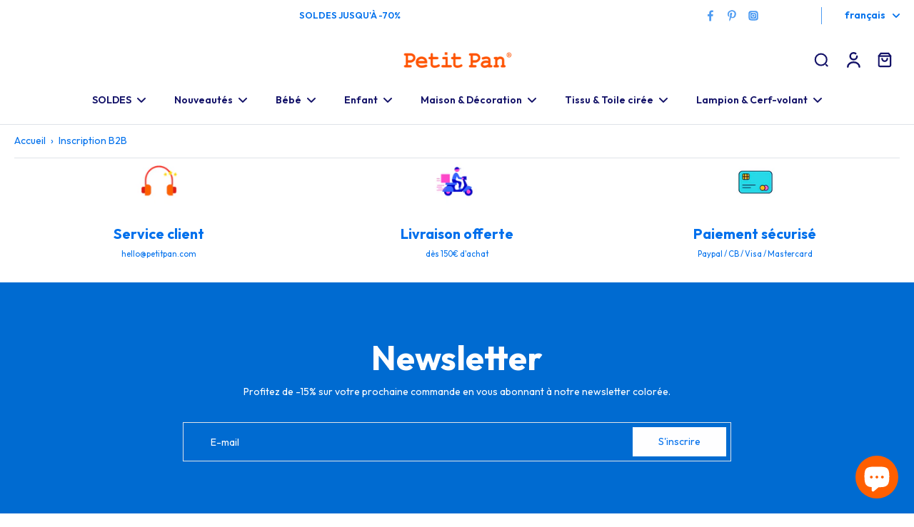

--- FILE ---
content_type: text/html; charset=utf-8
request_url: https://www.petitpan.com/pages/inscription-b2b
body_size: 62030
content:
<!doctype html>
<html class="no-js" lang="fr">
  <head>
    <meta charset="utf-8">
    <meta http-equiv="X-UA-Compatible" content="IE=edge">
    <meta name="viewport" content="width=device-width, initial-scale=1.0">
    <meta name="theme-color" content="">
    
      <link rel="canonical" href="https://www.petitpan.com/pages/inscription-b2b">
    
<link rel="icon" type="image/png" href="//www.petitpan.com/cdn/shop/files/Soleil_Jaune.png?crop=center&height=32&v=1647266075&width=32"><link rel="preconnect" href="https://fonts.shopifycdn.com" crossorigin><title>
      Inscription B2B
 &ndash; Petit Pan</title>
    
    <link href="//www.petitpan.com/cdn/shop/t/91/assets/theme.css?v=66356681945630785051754644444" rel="stylesheet" type="text/css" media="all" />
    
    <link rel="preload" href="//www.petitpan.com/cdn/fonts/josefin_sans/josefinsans_n4.70f7efd699799949e6d9f99bc20843a2c86a2e0f.woff2" as="font" type="font/woff2" crossorigin="anonymous" />
    
    

<meta property="og:site_name" content="Petit Pan">
<meta property="og:url" content="https://www.petitpan.com/pages/inscription-b2b">
<meta property="og:title" content="Inscription B2B">
<meta property="og:type" content="website">
<meta property="og:description" content="Jusqu&#39;à -70% sur une sélection de produits. Petit Pan est une marque colorée dédiée à la joie de vivre ⭐ Born in Paris in 2002. -15% en vous abonnant à notre newsletter. Paiement sécurisé, livraison offerte à partir de 150€ pour la France."><meta name="twitter:card" content="summary_large_image">
<meta name="twitter:title" content="Inscription B2B">
<meta name="twitter:description" content="Jusqu&#39;à -70% sur une sélection de produits. Petit Pan est une marque colorée dédiée à la joie de vivre ⭐ Born in Paris in 2002. -15% en vous abonnant à notre newsletter. Paiement sécurisé, livraison offerte à partir de 150€ pour la France.">
<style data-shopify>@font-face {
  font-family: "Josefin Sans";
  font-weight: 700;
  font-style: normal;
  font-display: swap;
  src: url("//www.petitpan.com/cdn/fonts/josefin_sans/josefinsans_n7.4edc746dce14b53e39df223fba72d5f37c3d525d.woff2") format("woff2"),
       url("//www.petitpan.com/cdn/fonts/josefin_sans/josefinsans_n7.051568b12ab464ee8f0241094cdd7a1c80fbd08d.woff") format("woff");
}

  @font-face {
  font-family: "Josefin Sans";
  font-weight: 400;
  font-style: normal;
  font-display: swap;
  src: url("//www.petitpan.com/cdn/fonts/josefin_sans/josefinsans_n4.70f7efd699799949e6d9f99bc20843a2c86a2e0f.woff2") format("woff2"),
       url("//www.petitpan.com/cdn/fonts/josefin_sans/josefinsans_n4.35d308a1bdf56e5556bc2ac79702c721e4e2e983.woff") format("woff");
}

  @font-face {
  font-family: "Josefin Sans";
  font-weight: 600;
  font-style: normal;
  font-display: swap;
  src: url("//www.petitpan.com/cdn/fonts/josefin_sans/josefinsans_n6.afe095792949c54ae236c64ec95a9caea4be35d6.woff2") format("woff2"),
       url("//www.petitpan.com/cdn/fonts/josefin_sans/josefinsans_n6.0ea222c12f299e43fa61b9245ec23b623ebeb1e9.woff") format("woff");
}

  @font-face {
  font-family: "Josefin Sans";
  font-weight: 400;
  font-style: normal;
  font-display: swap;
  src: url("//www.petitpan.com/cdn/fonts/josefin_sans/josefinsans_n4.70f7efd699799949e6d9f99bc20843a2c86a2e0f.woff2") format("woff2"),
       url("//www.petitpan.com/cdn/fonts/josefin_sans/josefinsans_n4.35d308a1bdf56e5556bc2ac79702c721e4e2e983.woff") format("woff");
}

  @font-face {
  font-family: "Josefin Sans";
  font-weight: 600;
  font-style: normal;
  font-display: swap;
  src: url("//www.petitpan.com/cdn/fonts/josefin_sans/josefinsans_n6.afe095792949c54ae236c64ec95a9caea4be35d6.woff2") format("woff2"),
       url("//www.petitpan.com/cdn/fonts/josefin_sans/josefinsans_n6.0ea222c12f299e43fa61b9245ec23b623ebeb1e9.woff") format("woff");
}


  @font-face {
  font-family: "Josefin Sans";
  font-weight: 700;
  font-style: normal;
  font-display: swap;
  src: url("//www.petitpan.com/cdn/fonts/josefin_sans/josefinsans_n7.4edc746dce14b53e39df223fba72d5f37c3d525d.woff2") format("woff2"),
       url("//www.petitpan.com/cdn/fonts/josefin_sans/josefinsans_n7.051568b12ab464ee8f0241094cdd7a1c80fbd08d.woff") format("woff");
}

  @font-face {
  font-family: "Josefin Sans";
  font-weight: 400;
  font-style: italic;
  font-display: swap;
  src: url("//www.petitpan.com/cdn/fonts/josefin_sans/josefinsans_i4.a2ba85bff59cf18a6ad90c24fe1808ddb8ce1343.woff2") format("woff2"),
       url("//www.petitpan.com/cdn/fonts/josefin_sans/josefinsans_i4.2dba61e1d135ab449e8e134ba633cf0d31863cc4.woff") format("woff");
}

  @font-face {
  font-family: "Josefin Sans";
  font-weight: 700;
  font-style: italic;
  font-display: swap;
  src: url("//www.petitpan.com/cdn/fonts/josefin_sans/josefinsans_i7.733dd5c50cdd7b706d9ec731b4016d1edd55db5e.woff2") format("woff2"),
       url("//www.petitpan.com/cdn/fonts/josefin_sans/josefinsans_i7.094ef86ca8f6eafea52b87b4f09feefb278e539d.woff") format("woff");
}
</style><link href="//www.petitpan.com/cdn/shop/t/91/assets/theme.css?v=66356681945630785051754644444" rel="stylesheet" type="text/css" media="all" />
<style data-shopify>:root,
  *:before {
    --base-font-size: 0.875rem;
    --font-size-medium-mobile: 0.9rem;
    --font-size-medium: 1.0rem;
    --font-size-small: 0.625rem;
    --font-size-small-mobile: 0.5625rem;
    --font-size-normal: 0.75rem;
    --font-size-normal-mobile: 0.675rem;
    --font-size-large: 1.25rem;
    --font-size-large-mobile: 1.125rem;
    --heading-highlight-font-size: 100%;
    --h1-font-size: 4.2075rem;
    --h2-font-size: 2.475rem;
    --h3-font-size: 1.485rem;
    --h4-font-size: 1.36125rem;
    --h5-font-size: 1.2375rem;
    --h6-font-size: 1.11375rem;
    --base-font-size-mobile: 0.7875rem;
    --h1-font-size-mobile: 2.10375rem;
    --h2-font-size-mobile: 1.485rem;
    --h3-font-size-mobile: 1.0395rem;
    --h4-font-size-mobile: 0.952875rem;
    --h5-font-size-mobile: 0.86625rem;
    --h6-font-size-mobile: 0.779625rem;
    --rating-star-size: 0.7rem;
    --border-radius: 0;
    --page-width: 1400px;
    --width-countdown: 7.875rem;
    --font-menu: "Josefin Sans", sans-serif;
    --font-menu-weight: 600;
    --font-menu-style: normal;
    --font-button: "Josefin Sans", sans-serif;
    --font-button-weight: 400;
    --font-button-style: normal;
    --font-body-family: "Josefin Sans", sans-serif;
    --font-body-style: normal;
    --font-body-weight: 400;
    --font-heading-family: "Josefin Sans", sans-serif;
    --font-heading-highlight: "Josefin Sans", sans-serif;
    --font-heading-highlight-style: normal;
    --font-heading-highlight-weight: 600;
    --font-heading-style: normal;
    --font-heading-weight: 700;
    --heading-text-tranform: none;
    --advanced-sections-spacing: 0px;
    --divider-spacing: -0;

    --colors-pulse-speech: 251, 133, 0;
    --image-treatment-overlay: 0, 0, 0;
    --image-treatment-text: 255, 255, 255;
    --colors-line-and-border: 223, 227, 232;
    --colors-line-and-border-base: 223, 227, 232;
    --colors-line-header: 223, 227, 232;
    --colors-line-footer: 223, 227, 232;
    --colors-background: 255, 255, 255;
    --colors-text: 0, 112, 236;
    --colors-heading: 0, 112, 236;
    --colors-heading-base: 0, 112, 236;
    --colors-background-secondary: 255, 255, 255;
    --colors-text-secondary: 0, 112, 236;
    --colors-heading-secondary: 11, 72, 164;
    --colors-text-link: 0, 112, 236;
    --background-color:  255, 255, 255;
    --background-color-header: 255, 255, 255;
    --colors-text-header: 19, 18, 104;
    --background-color-footer: 255, 255, 255;
    --colors-text-footer: 11, 72, 164;
    --colors-heading-footer: 11, 72, 164;
    --colors-text-link-footer: 11, 72, 164;
    --color-error: 255, 106, 21;
    --color-success: 0, 112, 236;
    --colors-price: 0, 112, 236;
    --colors-price-sale: 255, 106, 21;
    --colors-button-text: 255, 255, 255;
    --colors-button: 151, 210, 244;
    --colors-button-text-hover: 255, 255, 255;
    --colors-secondary-button: 255, 255, 255;
    --colors-button-hover: rgb(19, 202, 194);
    --colors-cart: 0, 112, 236;
    --colors-cart-text: 255, 255, 255;
    --colors-icon-rating: 0, 112, 236;
    --colors-transition-arrows: 11, 72, 164;
    --color-highlight: #0070ec;
    --background-pagination-slideshow: 41, 41, 41;
    --text-color-pagination-slideshow: 255, 255, 255;
    
      --background-secondary-button: 19, 18, 104;
      --colors-line-secondary-button: 19, 18, 104;
    
    
      --button-width: 102%;
      --button-height: 500%;
      --button-transform: rotate3d(0,0,1,-10deg) translate3d(-130%,-10em,0);
      --button-transform-origin: 100% 0%;
    
    
      --height-parallax: 100%;
    
    
      --image-zoom: 1;
    
    --card-product-bg: #ffffff;
    --card-product-padding: 20px;
    --card-product-padding-mobile: 5px;
    --card-product-alignment: center;
    
    --width-scrollbar: 0;
    --card-product-ratio: 150.0%;
    --card-product-img-position:  absolute;
    --card-product-img-height:  0;
    --card-product-img-zoom:  unset;
    --height-header: 0px;
    --transition-card-loading: 500ms;
    --transition-card-image-hover: 500ms;
    --transition-slideshow: 500ms;
    --transition-image-hover: 500ms;
  }
  .dark,
  .dark *:before {
    --image-treatment-overlay: 0, 0, 0;
    --image-treatment-text: 255, 255, 255;
    --colors-line-and-border: 51, 67, 84;
    --colors-line-and-border-base: 51, 67, 84;
    --colors-line-header: 178, 199, 198;
    --colors-line-footer: 225, 231, 245;
    --colors-background: 41, 41, 41;
    --colors-text: 19, 202, 194;
    --colors-heading: 255, 255, 255;
    --colors-heading-base: 255, 255, 255;
    --background-color: 41, 41, 41;
    --colors-text-link: 44, 178, 155;
    --color-error: 255, 88, 88;
    --color-success: 66, 162, 70;
    --background-color-header: 0, 0, 0;
    --colors-text-header: 178, 199, 198;
    --background-color-footer: 247, 247, 247;
    --colors-text-footer: 51, 67, 84;
    --colors-heading-footer: 10, 30, 51;
    --colors-text-link-footer: 44, 178, 155;
    --colors-price: 182, 205, 204;
    --colors-price-sale: 255, 88, 88;
    --colors-button-text: 255, 255, 255;
    --colors-button: 19, 202, 194;
    --colors-button-text-hover: 255, 255, 255;
    --colors-secondary-button: 44, 178, 155;
    --colors-button-hover: rgb(0, 107, 209);
    --colors-cart: 18, 144, 139;
    --colors-cart-text: 255, 255, 255;
    --colors-background-secondary: 23, 31, 30;
    --colors-text-secondary: 182, 205, 204;
    --colors-heading-secondary: 255, 255, 255;
    --colors-icon-rating: 44, 178, 155;
    --colors-pulse-speech: 251, 133, 0;
    --colors-transition-arrows: 0, 0, 0;
    --color-highlight: #FFFFFF;
    
      --background-secondary-button: transparent;
      --colors-line-secondary-button: 44, 178, 155;
    
    --card-product-bg: rgba(0,0,0,0);
  }
  shopify-accelerated-checkout {
    --shopify-accelerated-checkout-button-border-radius: 0;
  }
  shopify-accelerated-checkout-cart {
    --shopify-accelerated-checkout-button-border-radius: 0;
    --shopify-accelerated-checkout-inline-alignment: end;
    --shopify-accelerated-checkout-button-block-size: 48px;
    --shopify-accelerated-checkout-button-inline-size: 48px;
  }
  
    [role="button"],
    [type="button"],
    .button {
      color: rgb(var(--colors-button-text));
    }
    button.button-solid,
    .button.button-solid {
      border: none;
      background-color: rgba(var(--colors-button));
    }
    button.button-disable-effect,
    .button.button-disable-effect,
    .payment-button .shopify-payment-button__button--unbranded {
      color: rgb(var(--colors-button-text));
      background-color: rgba(var(--colors-button));
    }
    .button-action {
      border: none;
      color: rgb(var(--colors-button-text));
      background-color: rgba(var(--colors-button));
    }
  
  [role="button"],
  [type="button"],
  .button {
    direction: ltr;
  }
  .header, .header *::before {
    --colors-text: var(--colors-text-header);
    --colors-heading: var(--colors-text-header);
    --colors-price: var(--colors-text-header);
    --colors-line-and-border: var(--colors-line-header);
  }
  #sticky-header-content .divider {
    --colors-line-and-border: var(--colors-line-header);
  }
  .paginate-slide-image {
    background: rgba(var(--background-pagination-slideshow));
    color: rgba(var(--text-color-pagination-slideshow));
  }

  @media (min-width: 1024px) {
    .paginate-slide-image {
      color: rgba(var(--text-color-pagination-slideshow));
    }
    .paginate-slide-image:hover {
      color: rgba(var(--text-color-pagination-slideshow));
    }
  }

  .section-quick-links,
  .section-quick-links *::before,
  .section-footer,
  .section-footer *::before {
    --colors-text: var(--colors-text-footer);
    --colors-heading: var(--colors-heading-footer);
    --colors-text-link: var(--colors-text-link-footer);
    --colors-line-and-border: var(--colors-line-footer);
  }
  .sticky-header {
    --font-body-weight: 700;
  }

  .scrollbar-horizontal {
    position: relative;
    -ms-overflow-style: none;
  }
  .scrollbar-horizontal::-webkit-scrollbar-track {
    background-color: #ececec;
  }
  .scrollbar-horizontal::-webkit-scrollbar {
    height: 3px;
  }

  .scrollbar-horizontal::-webkit-scrollbar-track {
    -webkit-box-shadow: inset 0 0 0px rgba(0, 0, 0, 0);
  }

  .scrollbar-horizontal::-webkit-scrollbar-thumb {
    visibility: visible;
    background-color: #747474;
  }

  .scrollbar-horizontal::-webkit-scrollbar-thumb:hover {
    background-color: #747474;
  }
  body.scrollbar-body::-webkit-scrollbar{
    width: 3px;
  }
  .scrollbar-body::-webkit-scrollbar-track{
    background: #ececec;
  }
  .scrollbar-horizontal {
    position: relative;
    -ms-overflow-style: none;
  }
  .scrollbar-horizontal::-webkit-scrollbar-track {
    background-color: #ececec;
  }
  .scrollbar-horizontal::-webkit-scrollbar {
    height: 3px;
  }

  .scrollbar-horizontal::-webkit-scrollbar-track {
    -webkit-box-shadow: inset 0 0 0px rgba(0, 0, 0, 0);
  }

  .scrollbar-horizontal::-webkit-scrollbar-thumb {
    visibility: visible;
    background-color: #747474;
  }

  .scrollbar-horizontal::-webkit-scrollbar-thumb:hover {
    background-color: #747474;
  }
  .scrollbar-body::-webkit-scrollbar{
    width: 3px;
  }
  .scrollbar-body::-webkit-scrollbar-track{
    background: #ececec;
  }
  .scrollbar-body.scrollbar-visible:active::-webkit-scrollbar-thumb,
  .scrollbar-body.scrollbar-visible:focus::-webkit-scrollbar-thumb,
  .scrollbar-body.scrollbar-visible:hover::-webkit-scrollbar-thumb {
    background: #747474;
    visibility: visible;
  }
  .scrollbar-body.scrollbar-visible::-webkit-scrollbar-track{
    background: transparent;
  }
  .scrollbar-body.scrollbar-visible::-webkit-scrollbar-thumb{
    background: transparent;
    visibility: visible;
  }
  .scrollbar-body::-webkit-scrollbar-thumb{
    background: #747474;
  }
  .animate-scroll-banner {
    animation: scrollX var(--duration, 10s) linear infinite var(--play-state, running) var(--direction);
  }
  .padding-scrollbar, .padding-scrollbar-header {
    padding-right: min(var(--width-scrollbar), 20px);
  }
  .rtl .padding-scrollbar-header {
    padding-left: min(var(--width-scrollbar), 20px);
    padding-right: 0;
  }
  
  
  .des-block iframe {
    width: 100%;
    height: 100%;
  }
  .toggle-compare  + label span:first-child,
  .toggle-compare:checked + label span:last-child {
    display: block
  }
  .toggle-compare  + label span:last-child,
  .toggle-compare:checked + label span:first-child {
    display: none;
  }
  .card-product:not(.recommendations) {background: rgb(255, 255, 255);}
  .dark .card-product:not(.recommendations) {background: transparent;}
  .card-product:not(.recommendations) .card-info,
  .card-product:not(.recommendations) .x-variants-data {
    padding-left: 5px;
    padding-right: 5px;
  }
  .card-product:not(.recommendations) .card-info .x-variants-data
  {
    padding-left: 0;
    padding-right: 0;
  }
  .card-product-slideshow {background: rgb(255, 255, 255);
    }
  .dark .card-product-slideshow {
      background: #171f1e;}
  button[class*='shopify-payment-button__more-options'] {
    color: rgba(var(--colors-text));
  }
  .group-discount:before,.group-discount:after {
    background-color: rgba(var(--colors-price-sale), 5%);
    content: "";
    position: absolute;
    right: 100%;
    height: 100%;
    top: 0;
    width: 1.25rem;
  }
  .shipping_insurance.group-discount:before,.shipping_insurance.group-discount:after {
    background-color: rgb(var(--colors-background-secondary));
  }
  .group-discount:after {
    left: 100%;
    right: auto;
  }
  @media (min-width: 768px){
    .list-layout .card-product:not(.recommendations) {
      padding-bottom: 0;
    }
    .list-layout .card-product:not(.recommendations) .card-info,
    .list-layout .card-product:not(.recommendations) .x-variants-data{
      padding-left: 0;
      padding-right: 0;
    }
    shopify-accelerated-checkout-cart {
    --shopify-accelerated-checkout-button-block-size: 46px;
    --shopify-accelerated-checkout-button-inline-size: 46px;
  }
  }
  @media (min-width: 1024px){
    .group-discount:before,.group-discount:after {
       width: 0;
    }
    .payment-button .shopify-payment-button__button--unbranded {
      color: rgb(var(--colors-button-text));
      background: rgba(var(--colors-button));
    }
    .card-product:not(.recommendations) .card-info,
    .card-product:not(.recommendations) .x-variants-data {
      padding-left: 20px;
      padding-right: 20px;
    }
    [role="button"],
    [type="button"],
    .button {
      color: rgba(var(--colors-button-text));
    }
    button.button-solid,
    .button.button-solid {
      border: none;
      box-shadow: none;
      color: rgb(var(--colors-button-text));
      background-color: rgba(var(--colors-button));
      overflow: hidden;
      background-origin: border-box;
    }
    button.button-solid:hover,
    .button.button-solid:hover {
      
      transition-delay: 0.5s;
      
      transition-property: background-color;
      background-color: var(--colors-button-hover);
      color: rgba(var(--colors-button-text-hover));
      background-origin: border-box;
    }
    .button-action {
      border: none;
      color: rgba(var(--colors-button-text-hover));
      background-color: var(--colors-button-hover);
    }
    button.button-disable-effect,
    .button.button-disable-effect {
      color: rgb(var(--colors-button-text));
      background-color: rgba(var(--colors-button));
    }
    button.button-disable-effect:hover,
    .button.button-disable-effect:hover {
      color: rgba(var(--colors-button-text-hover));
      background-color: var(--colors-button-hover);
    }
    
      button.button-solid:before,
      .button.button-solid:before {
        content: "";
        z-index: -1;
        position: absolute;
        top: 0;
        right: 0;
        bottom: 0;
        left: 0;
        width: var(--button-width);
        height: var(--button-height);
        background-color: var(--colors-button-hover);
        backface-visibility: hidden;
        will-change: transform;
        transform: var(--button-transform);
        transform-origin: var(--button-transform-origin);
        transition: transform 0.5s ease;
      }
      button.button-solid:hover:before,
      .button.button-solid:hover:before {
        transform: rotate3d(0,0,1,0) translateZ(0);
      }
    
    
  }
  .inventory-low-stock-status {
    
      --stock-color: #0b48a4;
    
      color: var(--stock-color);
    }
  .dark .inventory-low-stock-status {
    
      --stock-color: #ff0000;
    
  }
  .inventory-in-stock-status {
    
      --stock-color: #0b48a4;
    
      color: var(--stock-color);
  }
  .dark .inventory-in-stock-status {
    
      --stock-color: #008a00;
    
  }
  .inventory-out-of-stock-status {
    
      --stock-color: #ff6a15;
    
      color: var(--stock-color);
  }
  .dark .inventory-out-of-stock-status {
    
      --stock-color: #CE021E;
    
  }
  .inventory-status {
    background-color: var(--stock-color);
  }
  .card-testimonial {background: #ffffff;
    }
  .dark .card-testimonial {
      background: #171f1e;}div[data-block-handle="featured_carousel"] {
      width: 100%;
      direction: ltr;
    }/* App Shopify Subscription */
  .shopify_subscriptions_app_policy a {
    position: relative;
    margin-top: .5rem;
    margin-bottom: .5rem;
    color: rgba(var(--colors-text-link)) !important;
    text-decoration-thickness: 1px;
    background: linear-gradient(to right, rgba(0, 0, 0, 0), rgba(0, 0, 0, 0)), linear-gradient(to right, rgba(var(--colors-text-link), 1), rgba(var(--colors-text-link), 1), rgba(var(--colors-text-link), 1));
    background-size: 100% 0.1em, 0 0.1em;
    background-position: 100% 100%,100% 100%;
    background-repeat: no-repeat;
    transition: background-size 250ms;
  }
  .shopify_subscriptions_app_policy:after {
    clear: both;
    content: var(--tw-content);
    display: block;
  }
  @media (min-width: 1024px) {
    .shopify_subscriptions_app_policy a:hover {
      background-size: 0 .1em, 100% .1em;
      background-position: 100% 100%, 0% 100%;
    }
  }

  /* Recurpay Subscription App */
  #recurpay-account-widget {
    margin-top: 1rem;
  }
  .rtl .recurpay__widget .recurpay__group_frequency .recurpay__frequency_label_title {
    padding-right: 10px;
    right: 0.25rem;
  }
  .rtl .recurpay__widget .recurpay__group_title {
    text-align: right;
    margin-right: 0;
    margin-left: 0.5em;
  }
  .rtl .recurpay__widget .recurpay__group_subtitle {
    text-align: right;
  }
  .rtl .recurpay__widget .recurpay__description {
    text-align: right;
  }
  .rtl .recurpay__widget .recurpay__radio_group {
    margin-right: 0;
    margin-left: 10px;
  }
  .rtl .recurpay__widget .recurpay__offer_saving_message {
    padding-right: 10px;
    padding-left: 0;
  }
  .rtl .recurpay__widget .recurpay__offer_wrapper svg {
    margin-right: 0;
    margin-left: 10px;
  }
  .rtl .recurpay__widget .recurpay__group_frequency .recurpay__frequency_label_title:before {
    left: 0.5em;
    margin-right: -50%;
    right: auto;
    margin-left: 0
  }
  .rtl .recurpay__widget .recurpay__group_frequency .recurpay__frequency_label_title:after {
    right: 0.5em;
    left: auto;
    margin-left: 0;
  }
  .rtl .upgrade-subscription-cart .upgrade-icon-wrapper {
    text-align: right;
  }

  /* Seal Subscriptions */
  .sls-widget-branding {
    z-index: 20 !important;
  }
  .card .sealsubs-target-element, .card-product-fbt .sealsubs-target-element {
    display: none !important;
  }
  .seal-portal-link a {
    position: relative;
    margin-top: .5rem;
    margin-bottom: .5rem;
    color: rgba(var(--colors-text-link)) !important;
    text-decoration-thickness: 1px;
    background: linear-gradient(to right, rgba(0, 0, 0, 0), rgba(0, 0, 0, 0)), linear-gradient(to right, rgba(var(--colors-text-link), 1), rgba(var(--colors-text-link), 1), rgba(var(--colors-text-link), 1));
    background-size: 100% 0.1em, 0 0.1em;
    background-position: 100% 100%,100% 100%;
    background-repeat: no-repeat;
    transition: background-size 250ms;
  }
  .seal-portal-link:after {
    clear: both;
    content: var(--tw-content);
    display: block;
  }
  @media (min-width: 1024px) {
    .seal-portal-link a:hover {
      background-size: 0 .1em, 100% .1em;
      background-position: 100% 100%, 0% 100%;
    }
  }
  .rtl .sealsubs-container {
    text-align: right;
  }
  .x-card-title {
    font-size: 0.9rem;
    font-family: var(--font-heading-family);
    font-weight: var(--font-heading-weight);
  }
  .x-card-price {
    font-size: 0.9rem;
    font-family: var(--font-body-family);
    font-weight: var(--font-body-weight);
  }
  @media (min-width: 768px) {
    .x-card-title {
      font-size: 1.0rem;
    }
    .x-card-price {
      font-size: 1.0rem;
    }
  }
  .back{
    position: absolute;
    top: 50%;
    left: 50%;
    white-space: nowrap;
    opacity: 0;
    transform: translate(-50%, -50%) translateY(100%) translateZ(0);
    transition-behavior: normal, normal;
    transition-duration: 0.6s, 0.6s;
    transition-timing-function: cubic-bezier(0.165, 0.84, 0.44, 1), cubic-bezier(0.165, 0.84, 0.44, 1);
    transition-delay: 0s, 0s;
    transition-property: transform, opacity;
  }
  .front{
    transform: translateZ(0);
    transition-behavior: normal, normal;
    transition-duration: 0.6s, 0.6s;
    transition-timing-function: cubic-bezier(0.165, 0.84, 0.44, 1), cubic-bezier(0.165, 0.84, 0.44, 1);
    transition-delay: 0s, 0s;
    transition-property: transform, opacity;
    border-bottom: 1px solid transparent;
  }
  .flip-container:hover .front{
    opacity: 0;
    transform: translateY(-100%) translateZ(0);
  }
  .flip-container:hover .back{
    opacity: 1;
    transform: translate(-50%, -50%) translateY(0%) translateZ(0);
    border-bottom: 1px solid rgba(var(--colors-text-link));
  }
  .dbtap-overlay{
    display: none
  }
  @media (max-width: 1024px) and (pointer: coarse) and (hover: none) {
    .dbtap-overlay{
      display: block
    }
  }</style>
    
    <script>window.performance && window.performance.mark && window.performance.mark('shopify.content_for_header.start');</script><meta name="google-site-verification" content="vNqnJmaR8QJUixd5cIprKJTFiQtEfuKGvvCRgvx_KWo">
<meta name="google-site-verification" content="WlQNSwRXSvOQ8Qd1a-x3yU5KQ5J0aOh9HyDQbm_fhcI">
<meta name="facebook-domain-verification" content="v7afg1jsro9fzdhu5fufg2ywyk0ays">
<meta id="shopify-digital-wallet" name="shopify-digital-wallet" content="/27140242/digital_wallets/dialog">
<meta name="shopify-checkout-api-token" content="4c5f01dda600f3f1f4e67b74d145fed5">
<meta id="in-context-paypal-metadata" data-shop-id="27140242" data-venmo-supported="false" data-environment="production" data-locale="fr_FR" data-paypal-v4="true" data-currency="EUR">
<link rel="alternate" hreflang="x-default" href="https://www.petitpan.com/pages/inscription-b2b">
<link rel="alternate" hreflang="fr" href="https://www.petitpan.com/pages/inscription-b2b">
<link rel="alternate" hreflang="en" href="https://www.petitpan.com/en/pages/inscription-b2b">
<link rel="alternate" hreflang="de" href="https://www.petitpan.com/de/pages/inscription-b2b">
<script async="async" src="/checkouts/internal/preloads.js?locale=fr-FR"></script>
<script id="apple-pay-shop-capabilities" type="application/json">{"shopId":27140242,"countryCode":"FR","currencyCode":"EUR","merchantCapabilities":["supports3DS"],"merchantId":"gid:\/\/shopify\/Shop\/27140242","merchantName":"Petit Pan","requiredBillingContactFields":["postalAddress","email","phone"],"requiredShippingContactFields":["postalAddress","email","phone"],"shippingType":"shipping","supportedNetworks":["visa","masterCard","amex","maestro"],"total":{"type":"pending","label":"Petit Pan","amount":"1.00"},"shopifyPaymentsEnabled":true,"supportsSubscriptions":true}</script>
<script id="shopify-features" type="application/json">{"accessToken":"4c5f01dda600f3f1f4e67b74d145fed5","betas":["rich-media-storefront-analytics"],"domain":"www.petitpan.com","predictiveSearch":true,"shopId":27140242,"locale":"fr"}</script>
<script>var Shopify = Shopify || {};
Shopify.shop = "petit-pan.myshopify.com";
Shopify.locale = "fr";
Shopify.currency = {"active":"EUR","rate":"1.0"};
Shopify.country = "FR";
Shopify.theme = {"name":"Eurus à jour pour markets - menu V2","id":183879238016,"schema_name":"Eurus","schema_version":"9.1.1","theme_store_id":2048,"role":"main"};
Shopify.theme.handle = "null";
Shopify.theme.style = {"id":null,"handle":null};
Shopify.cdnHost = "www.petitpan.com/cdn";
Shopify.routes = Shopify.routes || {};
Shopify.routes.root = "/";</script>
<script type="module">!function(o){(o.Shopify=o.Shopify||{}).modules=!0}(window);</script>
<script>!function(o){function n(){var o=[];function n(){o.push(Array.prototype.slice.apply(arguments))}return n.q=o,n}var t=o.Shopify=o.Shopify||{};t.loadFeatures=n(),t.autoloadFeatures=n()}(window);</script>
<script id="shop-js-analytics" type="application/json">{"pageType":"page"}</script>
<script defer="defer" async type="module" src="//www.petitpan.com/cdn/shopifycloud/shop-js/modules/v2/client.init-shop-cart-sync_BcDpqI9l.fr.esm.js"></script>
<script defer="defer" async type="module" src="//www.petitpan.com/cdn/shopifycloud/shop-js/modules/v2/chunk.common_a1Rf5Dlz.esm.js"></script>
<script defer="defer" async type="module" src="//www.petitpan.com/cdn/shopifycloud/shop-js/modules/v2/chunk.modal_Djra7sW9.esm.js"></script>
<script type="module">
  await import("//www.petitpan.com/cdn/shopifycloud/shop-js/modules/v2/client.init-shop-cart-sync_BcDpqI9l.fr.esm.js");
await import("//www.petitpan.com/cdn/shopifycloud/shop-js/modules/v2/chunk.common_a1Rf5Dlz.esm.js");
await import("//www.petitpan.com/cdn/shopifycloud/shop-js/modules/v2/chunk.modal_Djra7sW9.esm.js");

  window.Shopify.SignInWithShop?.initShopCartSync?.({"fedCMEnabled":true,"windoidEnabled":true});

</script>
<script>(function() {
  var isLoaded = false;
  function asyncLoad() {
    if (isLoaded) return;
    isLoaded = true;
    var urls = ["https:\/\/cdn.nfcube.com\/a6d466d34fff65211719c13f7600dee7.js?shop=petit-pan.myshopify.com","https:\/\/d1564fddzjmdj5.cloudfront.net\/initializercolissimo.js?app_name=happycolissimo\u0026cloud=d1564fddzjmdj5.cloudfront.net\u0026shop=petit-pan.myshopify.com","https:\/\/d23dclunsivw3h.cloudfront.net\/redirect-app.js?shop=petit-pan.myshopify.com"];
    for (var i = 0; i < urls.length; i++) {
      var s = document.createElement('script');
      s.type = 'text/javascript';
      s.async = true;
      s.src = urls[i];
      var x = document.getElementsByTagName('script')[0];
      x.parentNode.insertBefore(s, x);
    }
  };
  if(window.attachEvent) {
    window.attachEvent('onload', asyncLoad);
  } else {
    window.addEventListener('load', asyncLoad, false);
  }
})();</script>
<script id="__st">var __st={"a":27140242,"offset":3600,"reqid":"41ea67ec-a35d-4355-980e-b0955d73d05d-1769267920","pageurl":"www.petitpan.com\/pages\/inscription-b2b","s":"pages-130595619151","u":"6d5ef8cbda10","p":"page","rtyp":"page","rid":130595619151};</script>
<script>window.ShopifyPaypalV4VisibilityTracking = true;</script>
<script id="captcha-bootstrap">!function(){'use strict';const t='contact',e='account',n='new_comment',o=[[t,t],['blogs',n],['comments',n],[t,'customer']],c=[[e,'customer_login'],[e,'guest_login'],[e,'recover_customer_password'],[e,'create_customer']],r=t=>t.map((([t,e])=>`form[action*='/${t}']:not([data-nocaptcha='true']) input[name='form_type'][value='${e}']`)).join(','),a=t=>()=>t?[...document.querySelectorAll(t)].map((t=>t.form)):[];function s(){const t=[...o],e=r(t);return a(e)}const i='password',u='form_key',d=['recaptcha-v3-token','g-recaptcha-response','h-captcha-response',i],f=()=>{try{return window.sessionStorage}catch{return}},m='__shopify_v',_=t=>t.elements[u];function p(t,e,n=!1){try{const o=window.sessionStorage,c=JSON.parse(o.getItem(e)),{data:r}=function(t){const{data:e,action:n}=t;return t[m]||n?{data:e,action:n}:{data:t,action:n}}(c);for(const[e,n]of Object.entries(r))t.elements[e]&&(t.elements[e].value=n);n&&o.removeItem(e)}catch(o){console.error('form repopulation failed',{error:o})}}const l='form_type',E='cptcha';function T(t){t.dataset[E]=!0}const w=window,h=w.document,L='Shopify',v='ce_forms',y='captcha';let A=!1;((t,e)=>{const n=(g='f06e6c50-85a8-45c8-87d0-21a2b65856fe',I='https://cdn.shopify.com/shopifycloud/storefront-forms-hcaptcha/ce_storefront_forms_captcha_hcaptcha.v1.5.2.iife.js',D={infoText:'Protégé par hCaptcha',privacyText:'Confidentialité',termsText:'Conditions'},(t,e,n)=>{const o=w[L][v],c=o.bindForm;if(c)return c(t,g,e,D).then(n);var r;o.q.push([[t,g,e,D],n]),r=I,A||(h.body.append(Object.assign(h.createElement('script'),{id:'captcha-provider',async:!0,src:r})),A=!0)});var g,I,D;w[L]=w[L]||{},w[L][v]=w[L][v]||{},w[L][v].q=[],w[L][y]=w[L][y]||{},w[L][y].protect=function(t,e){n(t,void 0,e),T(t)},Object.freeze(w[L][y]),function(t,e,n,w,h,L){const[v,y,A,g]=function(t,e,n){const i=e?o:[],u=t?c:[],d=[...i,...u],f=r(d),m=r(i),_=r(d.filter((([t,e])=>n.includes(e))));return[a(f),a(m),a(_),s()]}(w,h,L),I=t=>{const e=t.target;return e instanceof HTMLFormElement?e:e&&e.form},D=t=>v().includes(t);t.addEventListener('submit',(t=>{const e=I(t);if(!e)return;const n=D(e)&&!e.dataset.hcaptchaBound&&!e.dataset.recaptchaBound,o=_(e),c=g().includes(e)&&(!o||!o.value);(n||c)&&t.preventDefault(),c&&!n&&(function(t){try{if(!f())return;!function(t){const e=f();if(!e)return;const n=_(t);if(!n)return;const o=n.value;o&&e.removeItem(o)}(t);const e=Array.from(Array(32),(()=>Math.random().toString(36)[2])).join('');!function(t,e){_(t)||t.append(Object.assign(document.createElement('input'),{type:'hidden',name:u})),t.elements[u].value=e}(t,e),function(t,e){const n=f();if(!n)return;const o=[...t.querySelectorAll(`input[type='${i}']`)].map((({name:t})=>t)),c=[...d,...o],r={};for(const[a,s]of new FormData(t).entries())c.includes(a)||(r[a]=s);n.setItem(e,JSON.stringify({[m]:1,action:t.action,data:r}))}(t,e)}catch(e){console.error('failed to persist form',e)}}(e),e.submit())}));const S=(t,e)=>{t&&!t.dataset[E]&&(n(t,e.some((e=>e===t))),T(t))};for(const o of['focusin','change'])t.addEventListener(o,(t=>{const e=I(t);D(e)&&S(e,y())}));const B=e.get('form_key'),M=e.get(l),P=B&&M;t.addEventListener('DOMContentLoaded',(()=>{const t=y();if(P)for(const e of t)e.elements[l].value===M&&p(e,B);[...new Set([...A(),...v().filter((t=>'true'===t.dataset.shopifyCaptcha))])].forEach((e=>S(e,t)))}))}(h,new URLSearchParams(w.location.search),n,t,e,['guest_login'])})(!0,!0)}();</script>
<script integrity="sha256-4kQ18oKyAcykRKYeNunJcIwy7WH5gtpwJnB7kiuLZ1E=" data-source-attribution="shopify.loadfeatures" defer="defer" src="//www.petitpan.com/cdn/shopifycloud/storefront/assets/storefront/load_feature-a0a9edcb.js" crossorigin="anonymous"></script>
<script data-source-attribution="shopify.dynamic_checkout.dynamic.init">var Shopify=Shopify||{};Shopify.PaymentButton=Shopify.PaymentButton||{isStorefrontPortableWallets:!0,init:function(){window.Shopify.PaymentButton.init=function(){};var t=document.createElement("script");t.src="https://www.petitpan.com/cdn/shopifycloud/portable-wallets/latest/portable-wallets.fr.js",t.type="module",document.head.appendChild(t)}};
</script>
<script data-source-attribution="shopify.dynamic_checkout.buyer_consent">
  function portableWalletsHideBuyerConsent(e){var t=document.getElementById("shopify-buyer-consent"),n=document.getElementById("shopify-subscription-policy-button");t&&n&&(t.classList.add("hidden"),t.setAttribute("aria-hidden","true"),n.removeEventListener("click",e))}function portableWalletsShowBuyerConsent(e){var t=document.getElementById("shopify-buyer-consent"),n=document.getElementById("shopify-subscription-policy-button");t&&n&&(t.classList.remove("hidden"),t.removeAttribute("aria-hidden"),n.addEventListener("click",e))}window.Shopify?.PaymentButton&&(window.Shopify.PaymentButton.hideBuyerConsent=portableWalletsHideBuyerConsent,window.Shopify.PaymentButton.showBuyerConsent=portableWalletsShowBuyerConsent);
</script>
<script data-source-attribution="shopify.dynamic_checkout.cart.bootstrap">document.addEventListener("DOMContentLoaded",(function(){function t(){return document.querySelector("shopify-accelerated-checkout-cart, shopify-accelerated-checkout")}if(t())Shopify.PaymentButton.init();else{new MutationObserver((function(e,n){t()&&(Shopify.PaymentButton.init(),n.disconnect())})).observe(document.body,{childList:!0,subtree:!0})}}));
</script>
<script id='scb4127' type='text/javascript' async='' src='https://www.petitpan.com/cdn/shopifycloud/privacy-banner/storefront-banner.js'></script><link id="shopify-accelerated-checkout-styles" rel="stylesheet" media="screen" href="https://www.petitpan.com/cdn/shopifycloud/portable-wallets/latest/accelerated-checkout-backwards-compat.css" crossorigin="anonymous">
<style id="shopify-accelerated-checkout-cart">
        #shopify-buyer-consent {
  margin-top: 1em;
  display: inline-block;
  width: 100%;
}

#shopify-buyer-consent.hidden {
  display: none;
}

#shopify-subscription-policy-button {
  background: none;
  border: none;
  padding: 0;
  text-decoration: underline;
  font-size: inherit;
  cursor: pointer;
}

#shopify-subscription-policy-button::before {
  box-shadow: none;
}

      </style>

<script>window.performance && window.performance.mark && window.performance.mark('shopify.content_for_header.end');</script>
    

    

    <style data-shopify>
      body {
        /* INP mobile */
        touch-action: manipulation;
      }
      @font-face {
  font-family: "Josefin Sans";
  font-weight: 400;
  font-style: normal;
  font-display: swap;
  src: url("//www.petitpan.com/cdn/fonts/josefin_sans/josefinsans_n4.70f7efd699799949e6d9f99bc20843a2c86a2e0f.woff2") format("woff2"),
       url("//www.petitpan.com/cdn/fonts/josefin_sans/josefinsans_n4.35d308a1bdf56e5556bc2ac79702c721e4e2e983.woff") format("woff");
}

    </style>
  <!-- BEGIN app block: shopify://apps/judge-me-reviews/blocks/judgeme_core/61ccd3b1-a9f2-4160-9fe9-4fec8413e5d8 --><!-- Start of Judge.me Core -->






<link rel="dns-prefetch" href="https://cdnwidget.judge.me">
<link rel="dns-prefetch" href="https://cdn.judge.me">
<link rel="dns-prefetch" href="https://cdn1.judge.me">
<link rel="dns-prefetch" href="https://api.judge.me">

<script data-cfasync='false' class='jdgm-settings-script'>window.jdgmSettings={"pagination":5,"disable_web_reviews":false,"badge_no_review_text":"Aucun avis","badge_n_reviews_text":"{{ n }} avis","hide_badge_preview_if_no_reviews":true,"badge_hide_text":false,"enforce_center_preview_badge":false,"widget_title":"Avis Clients","widget_open_form_text":"Écrire un avis","widget_close_form_text":"Annuler l'avis","widget_refresh_page_text":"Actualiser la page","widget_summary_text":"Basé sur {{ number_of_reviews }} avis","widget_no_review_text":"Soyez le premier à écrire un avis","widget_name_field_text":"Nom d'affichage","widget_verified_name_field_text":"Nom vérifié (public)","widget_name_placeholder_text":"Nom d'affichage","widget_required_field_error_text":"Ce champ est obligatoire.","widget_email_field_text":"Adresse email","widget_verified_email_field_text":"Email vérifié (privé, ne peut pas être modifié)","widget_email_placeholder_text":"Votre adresse email","widget_email_field_error_text":"Veuillez entrer une adresse email valide.","widget_rating_field_text":"Évaluation","widget_review_title_field_text":"Titre de l'avis","widget_review_title_placeholder_text":"Donnez un titre à votre avis","widget_review_body_field_text":"Contenu de l'avis","widget_review_body_placeholder_text":"Commencez à écrire ici...","widget_pictures_field_text":"Photo/Vidéo (facultatif)","widget_submit_review_text":"Soumettre l'avis","widget_submit_verified_review_text":"Soumettre un avis vérifié","widget_submit_success_msg_with_auto_publish":"Merci ! Veuillez actualiser la page dans quelques instants pour voir votre avis. Vous pouvez supprimer ou modifier votre avis en vous connectant à \u003ca href='https://judge.me/login' target='_blank' rel='nofollow noopener'\u003eJudge.me\u003c/a\u003e","widget_submit_success_msg_no_auto_publish":"Merci ! Votre avis sera publié dès qu'il sera approuvé par l'administrateur de la boutique. Vous pouvez supprimer ou modifier votre avis en vous connectant à \u003ca href='https://judge.me/login' target='_blank' rel='nofollow noopener'\u003eJudge.me\u003c/a\u003e","widget_show_default_reviews_out_of_total_text":"Affichage de {{ n_reviews_shown }} sur {{ n_reviews }} avis.","widget_show_all_link_text":"Tout afficher","widget_show_less_link_text":"Afficher moins","widget_author_said_text":"{{ reviewer_name }} a dit :","widget_days_text":"il y a {{ n }} jour/jours","widget_weeks_text":"il y a {{ n }} semaine/semaines","widget_months_text":"il y a {{ n }} mois","widget_years_text":"il y a {{ n }} an/ans","widget_yesterday_text":"Hier","widget_today_text":"Aujourd'hui","widget_replied_text":"\u003e\u003e {{ shop_name }} a répondu :","widget_read_more_text":"Lire plus","widget_reviewer_name_as_initial":"","widget_rating_filter_color":"#fbcd0a","widget_rating_filter_see_all_text":"Voir tous les avis","widget_sorting_most_recent_text":"Plus récents","widget_sorting_highest_rating_text":"Meilleures notes","widget_sorting_lowest_rating_text":"Notes les plus basses","widget_sorting_with_pictures_text":"Uniquement les photos","widget_sorting_most_helpful_text":"Plus utiles","widget_open_question_form_text":"Poser une question","widget_reviews_subtab_text":"Avis","widget_questions_subtab_text":"Questions","widget_question_label_text":"Question","widget_answer_label_text":"Réponse","widget_question_placeholder_text":"Écrivez votre question ici","widget_submit_question_text":"Soumettre la question","widget_question_submit_success_text":"Merci pour votre question ! Nous vous notifierons dès qu'elle aura une réponse.","verified_badge_text":"Vérifié","verified_badge_bg_color":"","verified_badge_text_color":"","verified_badge_placement":"left-of-reviewer-name","widget_review_max_height":"","widget_hide_border":false,"widget_social_share":false,"widget_thumb":false,"widget_review_location_show":false,"widget_location_format":"","all_reviews_include_out_of_store_products":true,"all_reviews_out_of_store_text":"(hors boutique)","all_reviews_pagination":100,"all_reviews_product_name_prefix_text":"à propos de","enable_review_pictures":true,"enable_question_anwser":false,"widget_theme":"default","review_date_format":"mm/dd/yyyy","default_sort_method":"most-recent","widget_product_reviews_subtab_text":"Avis Produits","widget_shop_reviews_subtab_text":"Avis Boutique","widget_other_products_reviews_text":"Avis pour d'autres produits","widget_store_reviews_subtab_text":"Avis de la boutique","widget_no_store_reviews_text":"Cette boutique n'a pas encore reçu d'avis","widget_web_restriction_product_reviews_text":"Ce produit n'a pas encore reçu d'avis","widget_no_items_text":"Aucun élément trouvé","widget_show_more_text":"Afficher plus","widget_write_a_store_review_text":"Écrire un avis sur la boutique","widget_other_languages_heading":"Avis dans d'autres langues","widget_translate_review_text":"Traduire l'avis en {{ language }}","widget_translating_review_text":"Traduction en cours...","widget_show_original_translation_text":"Afficher l'original ({{ language }})","widget_translate_review_failed_text":"Impossible de traduire cet avis.","widget_translate_review_retry_text":"Réessayer","widget_translate_review_try_again_later_text":"Réessayez plus tard","show_product_url_for_grouped_product":false,"widget_sorting_pictures_first_text":"Photos en premier","show_pictures_on_all_rev_page_mobile":false,"show_pictures_on_all_rev_page_desktop":false,"floating_tab_hide_mobile_install_preference":false,"floating_tab_button_name":"★ Avis","floating_tab_title":"Laissons nos clients parler pour nous","floating_tab_button_color":"","floating_tab_button_background_color":"","floating_tab_url":"","floating_tab_url_enabled":false,"floating_tab_tab_style":"text","all_reviews_text_badge_text":"Les clients nous notent {{ shop.metafields.judgeme.all_reviews_rating | round: 1 }}/5 basé sur {{ shop.metafields.judgeme.all_reviews_count }} avis.","all_reviews_text_badge_text_branded_style":"{{ shop.metafields.judgeme.all_reviews_rating | round: 1 }} sur 5 étoiles basé sur {{ shop.metafields.judgeme.all_reviews_count }} avis","is_all_reviews_text_badge_a_link":false,"show_stars_for_all_reviews_text_badge":false,"all_reviews_text_badge_url":"","all_reviews_text_style":"branded","all_reviews_text_color_style":"judgeme_brand_color","all_reviews_text_color":"#108474","all_reviews_text_show_jm_brand":true,"featured_carousel_show_header":true,"featured_carousel_title":"Laissons nos clients parler pour nous","testimonials_carousel_title":"Les clients nous disent","videos_carousel_title":"Histoire de clients réels","cards_carousel_title":"Les clients nous disent","featured_carousel_count_text":"sur {{ n }} avis","featured_carousel_add_link_to_all_reviews_page":false,"featured_carousel_url":"","featured_carousel_show_images":true,"featured_carousel_autoslide_interval":5,"featured_carousel_arrows_on_the_sides":false,"featured_carousel_height":250,"featured_carousel_width":80,"featured_carousel_image_size":0,"featured_carousel_image_height":250,"featured_carousel_arrow_color":"#eeeeee","verified_count_badge_style":"branded","verified_count_badge_orientation":"horizontal","verified_count_badge_color_style":"judgeme_brand_color","verified_count_badge_color":"#108474","is_verified_count_badge_a_link":false,"verified_count_badge_url":"","verified_count_badge_show_jm_brand":true,"widget_rating_preset_default":5,"widget_first_sub_tab":"product-reviews","widget_show_histogram":true,"widget_histogram_use_custom_color":false,"widget_pagination_use_custom_color":false,"widget_star_use_custom_color":false,"widget_verified_badge_use_custom_color":false,"widget_write_review_use_custom_color":false,"picture_reminder_submit_button":"Upload Pictures","enable_review_videos":false,"mute_video_by_default":false,"widget_sorting_videos_first_text":"Vidéos en premier","widget_review_pending_text":"En attente","featured_carousel_items_for_large_screen":3,"social_share_options_order":"Facebook,Twitter","remove_microdata_snippet":true,"disable_json_ld":false,"enable_json_ld_products":false,"preview_badge_show_question_text":false,"preview_badge_no_question_text":"Aucune question","preview_badge_n_question_text":"{{ number_of_questions }} question/questions","qa_badge_show_icon":false,"qa_badge_position":"same-row","remove_judgeme_branding":false,"widget_add_search_bar":false,"widget_search_bar_placeholder":"Recherche","widget_sorting_verified_only_text":"Vérifiés uniquement","featured_carousel_theme":"default","featured_carousel_show_rating":true,"featured_carousel_show_title":true,"featured_carousel_show_body":true,"featured_carousel_show_date":false,"featured_carousel_show_reviewer":true,"featured_carousel_show_product":false,"featured_carousel_header_background_color":"#108474","featured_carousel_header_text_color":"#ffffff","featured_carousel_name_product_separator":"reviewed","featured_carousel_full_star_background":"#108474","featured_carousel_empty_star_background":"#dadada","featured_carousel_vertical_theme_background":"#f9fafb","featured_carousel_verified_badge_enable":true,"featured_carousel_verified_badge_color":"#108474","featured_carousel_border_style":"round","featured_carousel_review_line_length_limit":3,"featured_carousel_more_reviews_button_text":"Lire plus d'avis","featured_carousel_view_product_button_text":"Voir le produit","all_reviews_page_load_reviews_on":"scroll","all_reviews_page_load_more_text":"Charger plus d'avis","disable_fb_tab_reviews":false,"enable_ajax_cdn_cache":false,"widget_advanced_speed_features":5,"widget_public_name_text":"affiché publiquement comme","default_reviewer_name":"John Smith","default_reviewer_name_has_non_latin":true,"widget_reviewer_anonymous":"Anonyme","medals_widget_title":"Médailles d'avis Judge.me","medals_widget_background_color":"#f9fafb","medals_widget_position":"footer_all_pages","medals_widget_border_color":"#f9fafb","medals_widget_verified_text_position":"left","medals_widget_use_monochromatic_version":false,"medals_widget_elements_color":"#108474","show_reviewer_avatar":true,"widget_invalid_yt_video_url_error_text":"Pas une URL de vidéo YouTube","widget_max_length_field_error_text":"Veuillez ne pas dépasser {0} caractères.","widget_show_country_flag":false,"widget_show_collected_via_shop_app":true,"widget_verified_by_shop_badge_style":"light","widget_verified_by_shop_text":"Vérifié par la boutique","widget_show_photo_gallery":false,"widget_load_with_code_splitting":true,"widget_ugc_install_preference":false,"widget_ugc_title":"Fait par nous, partagé par vous","widget_ugc_subtitle":"Taguez-nous pour voir votre photo mise en avant sur notre page","widget_ugc_arrows_color":"#ffffff","widget_ugc_primary_button_text":"Acheter maintenant","widget_ugc_primary_button_background_color":"#108474","widget_ugc_primary_button_text_color":"#ffffff","widget_ugc_primary_button_border_width":"0","widget_ugc_primary_button_border_style":"none","widget_ugc_primary_button_border_color":"#108474","widget_ugc_primary_button_border_radius":"25","widget_ugc_secondary_button_text":"Charger plus","widget_ugc_secondary_button_background_color":"#ffffff","widget_ugc_secondary_button_text_color":"#108474","widget_ugc_secondary_button_border_width":"2","widget_ugc_secondary_button_border_style":"solid","widget_ugc_secondary_button_border_color":"#108474","widget_ugc_secondary_button_border_radius":"25","widget_ugc_reviews_button_text":"Voir les avis","widget_ugc_reviews_button_background_color":"#ffffff","widget_ugc_reviews_button_text_color":"#108474","widget_ugc_reviews_button_border_width":"2","widget_ugc_reviews_button_border_style":"solid","widget_ugc_reviews_button_border_color":"#108474","widget_ugc_reviews_button_border_radius":"25","widget_ugc_reviews_button_link_to":"judgeme-reviews-page","widget_ugc_show_post_date":true,"widget_ugc_max_width":"800","widget_rating_metafield_value_type":true,"widget_primary_color":"#108474","widget_enable_secondary_color":false,"widget_secondary_color":"#edf5f5","widget_summary_average_rating_text":"{{ average_rating }} sur 5","widget_media_grid_title":"Photos \u0026 vidéos clients","widget_media_grid_see_more_text":"Voir plus","widget_round_style":false,"widget_show_product_medals":true,"widget_verified_by_judgeme_text":"Vérifié par Judge.me","widget_show_store_medals":true,"widget_verified_by_judgeme_text_in_store_medals":"Vérifié par Judge.me","widget_media_field_exceed_quantity_message":"Désolé, nous ne pouvons accepter que {{ max_media }} pour un avis.","widget_media_field_exceed_limit_message":"{{ file_name }} est trop volumineux, veuillez sélectionner un {{ media_type }} de moins de {{ size_limit }}MB.","widget_review_submitted_text":"Avis soumis !","widget_question_submitted_text":"Question soumise !","widget_close_form_text_question":"Annuler","widget_write_your_answer_here_text":"Écrivez votre réponse ici","widget_enabled_branded_link":true,"widget_show_collected_by_judgeme":true,"widget_reviewer_name_color":"","widget_write_review_text_color":"","widget_write_review_bg_color":"","widget_collected_by_judgeme_text":"collecté par Judge.me","widget_pagination_type":"standard","widget_load_more_text":"Charger plus","widget_load_more_color":"#108474","widget_full_review_text":"Avis complet","widget_read_more_reviews_text":"Lire plus d'avis","widget_read_questions_text":"Lire les questions","widget_questions_and_answers_text":"Questions \u0026 Réponses","widget_verified_by_text":"Vérifié par","widget_verified_text":"Vérifié","widget_number_of_reviews_text":"{{ number_of_reviews }} avis","widget_back_button_text":"Retour","widget_next_button_text":"Suivant","widget_custom_forms_filter_button":"Filtres","custom_forms_style":"horizontal","widget_show_review_information":false,"how_reviews_are_collected":"Comment les avis sont-ils collectés ?","widget_show_review_keywords":false,"widget_gdpr_statement":"Comment nous utilisons vos données : Nous vous contacterons uniquement à propos de l'avis que vous avez laissé, et seulement si nécessaire. En soumettant votre avis, vous acceptez les \u003ca href='https://judge.me/terms' target='_blank' rel='nofollow noopener'\u003econditions\u003c/a\u003e, la \u003ca href='https://judge.me/privacy' target='_blank' rel='nofollow noopener'\u003epolitique de confidentialité\u003c/a\u003e et les \u003ca href='https://judge.me/content-policy' target='_blank' rel='nofollow noopener'\u003epolitiques de contenu\u003c/a\u003e de Judge.me.","widget_multilingual_sorting_enabled":false,"widget_translate_review_content_enabled":false,"widget_translate_review_content_method":"manual","popup_widget_review_selection":"automatically_with_pictures","popup_widget_round_border_style":true,"popup_widget_show_title":true,"popup_widget_show_body":true,"popup_widget_show_reviewer":false,"popup_widget_show_product":true,"popup_widget_show_pictures":true,"popup_widget_use_review_picture":true,"popup_widget_show_on_home_page":true,"popup_widget_show_on_product_page":true,"popup_widget_show_on_collection_page":true,"popup_widget_show_on_cart_page":true,"popup_widget_position":"bottom_left","popup_widget_first_review_delay":5,"popup_widget_duration":5,"popup_widget_interval":5,"popup_widget_review_count":5,"popup_widget_hide_on_mobile":true,"review_snippet_widget_round_border_style":true,"review_snippet_widget_card_color":"#FFFFFF","review_snippet_widget_slider_arrows_background_color":"#FFFFFF","review_snippet_widget_slider_arrows_color":"#000000","review_snippet_widget_star_color":"#108474","show_product_variant":false,"all_reviews_product_variant_label_text":"Variante : ","widget_show_verified_branding":true,"widget_ai_summary_title":"Les clients disent","widget_ai_summary_disclaimer":"Résumé des avis généré par IA basé sur les avis clients récents","widget_show_ai_summary":false,"widget_show_ai_summary_bg":false,"widget_show_review_title_input":true,"redirect_reviewers_invited_via_email":"review_widget","request_store_review_after_product_review":false,"request_review_other_products_in_order":false,"review_form_color_scheme":"default","review_form_corner_style":"square","review_form_star_color":{},"review_form_text_color":"#333333","review_form_background_color":"#ffffff","review_form_field_background_color":"#fafafa","review_form_button_color":{},"review_form_button_text_color":"#ffffff","review_form_modal_overlay_color":"#000000","review_content_screen_title_text":"Comment évalueriez-vous ce produit ?","review_content_introduction_text":"Nous serions ravis que vous partagiez un peu votre expérience.","store_review_form_title_text":"Comment évalueriez-vous cette boutique ?","store_review_form_introduction_text":"Nous serions ravis que vous partagiez un peu votre expérience.","show_review_guidance_text":true,"one_star_review_guidance_text":"Mauvais","five_star_review_guidance_text":"Excellent","customer_information_screen_title_text":"À propos de vous","customer_information_introduction_text":"Veuillez nous en dire plus sur vous.","custom_questions_screen_title_text":"Votre expérience en détail","custom_questions_introduction_text":"Voici quelques questions pour nous aider à mieux comprendre votre expérience.","review_submitted_screen_title_text":"Merci pour votre avis !","review_submitted_screen_thank_you_text":"Nous le traitons et il apparaîtra bientôt dans la boutique.","review_submitted_screen_email_verification_text":"Veuillez confirmer votre email en cliquant sur le lien que nous venons de vous envoyer. Cela nous aide à maintenir des avis authentiques.","review_submitted_request_store_review_text":"Aimeriez-vous partager votre expérience d'achat avec nous ?","review_submitted_review_other_products_text":"Aimeriez-vous évaluer ces produits ?","store_review_screen_title_text":"Voulez-vous partager votre expérience de shopping avec nous ?","store_review_introduction_text":"Nous apprécions votre retour d'expérience et nous l'utilisons pour nous améliorer. Veuillez partager vos pensées ou suggestions.","reviewer_media_screen_title_picture_text":"Partager une photo","reviewer_media_introduction_picture_text":"Téléchargez une photo pour étayer votre avis.","reviewer_media_screen_title_video_text":"Partager une vidéo","reviewer_media_introduction_video_text":"Téléchargez une vidéo pour étayer votre avis.","reviewer_media_screen_title_picture_or_video_text":"Partager une photo ou une vidéo","reviewer_media_introduction_picture_or_video_text":"Téléchargez une photo ou une vidéo pour étayer votre avis.","reviewer_media_youtube_url_text":"Collez votre URL Youtube ici","advanced_settings_next_step_button_text":"Suivant","advanced_settings_close_review_button_text":"Fermer","modal_write_review_flow":false,"write_review_flow_required_text":"Obligatoire","write_review_flow_privacy_message_text":"Nous respectons votre vie privée.","write_review_flow_anonymous_text":"Avis anonyme","write_review_flow_visibility_text":"Ne sera pas visible pour les autres clients.","write_review_flow_multiple_selection_help_text":"Sélectionnez autant que vous le souhaitez","write_review_flow_single_selection_help_text":"Sélectionnez une option","write_review_flow_required_field_error_text":"Ce champ est obligatoire","write_review_flow_invalid_email_error_text":"Veuillez saisir une adresse email valide","write_review_flow_max_length_error_text":"Max. {{ max_length }} caractères.","write_review_flow_media_upload_text":"\u003cb\u003eCliquez pour télécharger\u003c/b\u003e ou glissez-déposez","write_review_flow_gdpr_statement":"Nous vous contacterons uniquement au sujet de votre avis si nécessaire. En soumettant votre avis, vous acceptez nos \u003ca href='https://judge.me/terms' target='_blank' rel='nofollow noopener'\u003econditions d'utilisation\u003c/a\u003e et notre \u003ca href='https://judge.me/privacy' target='_blank' rel='nofollow noopener'\u003epolitique de confidentialité\u003c/a\u003e.","rating_only_reviews_enabled":false,"show_negative_reviews_help_screen":false,"new_review_flow_help_screen_rating_threshold":3,"negative_review_resolution_screen_title_text":"Dites-nous plus","negative_review_resolution_text":"Votre expérience est importante pour nous. S'il y a eu des problèmes avec votre achat, nous sommes là pour vous aider. N'hésitez pas à nous contacter, nous aimerions avoir l'opportunité de corriger les choses.","negative_review_resolution_button_text":"Contactez-nous","negative_review_resolution_proceed_with_review_text":"Laisser un avis","negative_review_resolution_subject":"Problème avec l'achat de {{ shop_name }}.{{ order_name }}","preview_badge_collection_page_install_status":false,"widget_review_custom_css":"","preview_badge_custom_css":"","preview_badge_stars_count":"5-stars","featured_carousel_custom_css":"","floating_tab_custom_css":"","all_reviews_widget_custom_css":"","medals_widget_custom_css":"","verified_badge_custom_css":"","all_reviews_text_custom_css":"","transparency_badges_collected_via_store_invite":false,"transparency_badges_from_another_provider":false,"transparency_badges_collected_from_store_visitor":false,"transparency_badges_collected_by_verified_review_provider":false,"transparency_badges_earned_reward":false,"transparency_badges_collected_via_store_invite_text":"Avis collecté via l'invitation du magasin","transparency_badges_from_another_provider_text":"Avis collecté d'un autre fournisseur","transparency_badges_collected_from_store_visitor_text":"Avis collecté d'un visiteur du magasin","transparency_badges_written_in_google_text":"Avis écrit sur Google","transparency_badges_written_in_etsy_text":"Avis écrit sur Etsy","transparency_badges_written_in_shop_app_text":"Avis écrit sur Shop App","transparency_badges_earned_reward_text":"Avis a gagné une récompense pour une commande future","product_review_widget_per_page":10,"widget_store_review_label_text":"Avis de la boutique","checkout_comment_extension_title_on_product_page":"Customer Comments","checkout_comment_extension_num_latest_comment_show":5,"checkout_comment_extension_format":"name_and_timestamp","checkout_comment_customer_name":"last_initial","checkout_comment_comment_notification":true,"preview_badge_collection_page_install_preference":false,"preview_badge_home_page_install_preference":false,"preview_badge_product_page_install_preference":false,"review_widget_install_preference":"","review_carousel_install_preference":false,"floating_reviews_tab_install_preference":"none","verified_reviews_count_badge_install_preference":false,"all_reviews_text_install_preference":false,"review_widget_best_location":false,"judgeme_medals_install_preference":false,"review_widget_revamp_enabled":false,"review_widget_qna_enabled":false,"review_widget_header_theme":"minimal","review_widget_widget_title_enabled":true,"review_widget_header_text_size":"medium","review_widget_header_text_weight":"regular","review_widget_average_rating_style":"compact","review_widget_bar_chart_enabled":true,"review_widget_bar_chart_type":"numbers","review_widget_bar_chart_style":"standard","review_widget_expanded_media_gallery_enabled":false,"review_widget_reviews_section_theme":"standard","review_widget_image_style":"thumbnails","review_widget_review_image_ratio":"square","review_widget_stars_size":"medium","review_widget_verified_badge":"standard_text","review_widget_review_title_text_size":"medium","review_widget_review_text_size":"medium","review_widget_review_text_length":"medium","review_widget_number_of_columns_desktop":3,"review_widget_carousel_transition_speed":5,"review_widget_custom_questions_answers_display":"always","review_widget_button_text_color":"#FFFFFF","review_widget_text_color":"#000000","review_widget_lighter_text_color":"#7B7B7B","review_widget_corner_styling":"soft","review_widget_review_word_singular":"avis","review_widget_review_word_plural":"avis","review_widget_voting_label":"Utile?","review_widget_shop_reply_label":"Réponse de {{ shop_name }} :","review_widget_filters_title":"Filtres","qna_widget_question_word_singular":"Question","qna_widget_question_word_plural":"Questions","qna_widget_answer_reply_label":"Réponse de {{ answerer_name }} :","qna_content_screen_title_text":"Poser une question sur ce produit","qna_widget_question_required_field_error_text":"Veuillez entrer votre question.","qna_widget_flow_gdpr_statement":"Nous vous contacterons uniquement au sujet de votre question si nécessaire. En soumettant votre question, vous acceptez nos \u003ca href='https://judge.me/terms' target='_blank' rel='nofollow noopener'\u003econditions d'utilisation\u003c/a\u003e et notre \u003ca href='https://judge.me/privacy' target='_blank' rel='nofollow noopener'\u003epolitique de confidentialité\u003c/a\u003e.","qna_widget_question_submitted_text":"Merci pour votre question !","qna_widget_close_form_text_question":"Fermer","qna_widget_question_submit_success_text":"Nous vous enverrons un email lorsque nous répondrons à votre question.","all_reviews_widget_v2025_enabled":false,"all_reviews_widget_v2025_header_theme":"default","all_reviews_widget_v2025_widget_title_enabled":true,"all_reviews_widget_v2025_header_text_size":"medium","all_reviews_widget_v2025_header_text_weight":"regular","all_reviews_widget_v2025_average_rating_style":"compact","all_reviews_widget_v2025_bar_chart_enabled":true,"all_reviews_widget_v2025_bar_chart_type":"numbers","all_reviews_widget_v2025_bar_chart_style":"standard","all_reviews_widget_v2025_expanded_media_gallery_enabled":false,"all_reviews_widget_v2025_show_store_medals":true,"all_reviews_widget_v2025_show_photo_gallery":true,"all_reviews_widget_v2025_show_review_keywords":false,"all_reviews_widget_v2025_show_ai_summary":false,"all_reviews_widget_v2025_show_ai_summary_bg":false,"all_reviews_widget_v2025_add_search_bar":false,"all_reviews_widget_v2025_default_sort_method":"most-recent","all_reviews_widget_v2025_reviews_per_page":10,"all_reviews_widget_v2025_reviews_section_theme":"default","all_reviews_widget_v2025_image_style":"thumbnails","all_reviews_widget_v2025_review_image_ratio":"square","all_reviews_widget_v2025_stars_size":"medium","all_reviews_widget_v2025_verified_badge":"bold_badge","all_reviews_widget_v2025_review_title_text_size":"medium","all_reviews_widget_v2025_review_text_size":"medium","all_reviews_widget_v2025_review_text_length":"medium","all_reviews_widget_v2025_number_of_columns_desktop":3,"all_reviews_widget_v2025_carousel_transition_speed":5,"all_reviews_widget_v2025_custom_questions_answers_display":"always","all_reviews_widget_v2025_show_product_variant":false,"all_reviews_widget_v2025_show_reviewer_avatar":true,"all_reviews_widget_v2025_reviewer_name_as_initial":"","all_reviews_widget_v2025_review_location_show":false,"all_reviews_widget_v2025_location_format":"","all_reviews_widget_v2025_show_country_flag":false,"all_reviews_widget_v2025_verified_by_shop_badge_style":"light","all_reviews_widget_v2025_social_share":false,"all_reviews_widget_v2025_social_share_options_order":"Facebook,Twitter,LinkedIn,Pinterest","all_reviews_widget_v2025_pagination_type":"standard","all_reviews_widget_v2025_button_text_color":"#FFFFFF","all_reviews_widget_v2025_text_color":"#000000","all_reviews_widget_v2025_lighter_text_color":"#7B7B7B","all_reviews_widget_v2025_corner_styling":"soft","all_reviews_widget_v2025_title":"Avis clients","all_reviews_widget_v2025_ai_summary_title":"Les clients disent à propos de cette boutique","all_reviews_widget_v2025_no_review_text":"Soyez le premier à écrire un avis","platform":"shopify","branding_url":"https://app.judge.me/reviews/stores/www.petitpan.com","branding_text":"Propulsé par Judge.me","locale":"en","reply_name":"Petit Pan","widget_version":"3.0","footer":true,"autopublish":true,"review_dates":true,"enable_custom_form":false,"shop_use_review_site":true,"shop_locale":"fr","enable_multi_locales_translations":false,"show_review_title_input":true,"review_verification_email_status":"always","can_be_branded":true,"reply_name_text":"Petit Pan"};</script> <style class='jdgm-settings-style'>﻿.jdgm-xx{left:0}:root{--jdgm-primary-color: #108474;--jdgm-secondary-color: rgba(16,132,116,0.1);--jdgm-star-color: #108474;--jdgm-write-review-text-color: white;--jdgm-write-review-bg-color: #108474;--jdgm-paginate-color: #108474;--jdgm-border-radius: 0;--jdgm-reviewer-name-color: #108474}.jdgm-histogram__bar-content{background-color:#108474}.jdgm-rev[data-verified-buyer=true] .jdgm-rev__icon.jdgm-rev__icon:after,.jdgm-rev__buyer-badge.jdgm-rev__buyer-badge{color:white;background-color:#108474}.jdgm-review-widget--small .jdgm-gallery.jdgm-gallery .jdgm-gallery__thumbnail-link:nth-child(8) .jdgm-gallery__thumbnail-wrapper.jdgm-gallery__thumbnail-wrapper:before{content:"Voir plus"}@media only screen and (min-width: 768px){.jdgm-gallery.jdgm-gallery .jdgm-gallery__thumbnail-link:nth-child(8) .jdgm-gallery__thumbnail-wrapper.jdgm-gallery__thumbnail-wrapper:before{content:"Voir plus"}}.jdgm-prev-badge[data-average-rating='0.00']{display:none !important}.jdgm-author-all-initials{display:none !important}.jdgm-author-last-initial{display:none !important}.jdgm-rev-widg__title{visibility:hidden}.jdgm-rev-widg__summary-text{visibility:hidden}.jdgm-prev-badge__text{visibility:hidden}.jdgm-rev__prod-link-prefix:before{content:'à propos de'}.jdgm-rev__variant-label:before{content:'Variante : '}.jdgm-rev__out-of-store-text:before{content:'(hors boutique)'}@media only screen and (min-width: 768px){.jdgm-rev__pics .jdgm-rev_all-rev-page-picture-separator,.jdgm-rev__pics .jdgm-rev__product-picture{display:none}}@media only screen and (max-width: 768px){.jdgm-rev__pics .jdgm-rev_all-rev-page-picture-separator,.jdgm-rev__pics .jdgm-rev__product-picture{display:none}}.jdgm-preview-badge[data-template="product"]{display:none !important}.jdgm-preview-badge[data-template="collection"]{display:none !important}.jdgm-preview-badge[data-template="index"]{display:none !important}.jdgm-review-widget[data-from-snippet="true"]{display:none !important}.jdgm-verified-count-badget[data-from-snippet="true"]{display:none !important}.jdgm-carousel-wrapper[data-from-snippet="true"]{display:none !important}.jdgm-all-reviews-text[data-from-snippet="true"]{display:none !important}.jdgm-medals-section[data-from-snippet="true"]{display:none !important}.jdgm-ugc-media-wrapper[data-from-snippet="true"]{display:none !important}.jdgm-rev__transparency-badge[data-badge-type="review_collected_via_store_invitation"]{display:none !important}.jdgm-rev__transparency-badge[data-badge-type="review_collected_from_another_provider"]{display:none !important}.jdgm-rev__transparency-badge[data-badge-type="review_collected_from_store_visitor"]{display:none !important}.jdgm-rev__transparency-badge[data-badge-type="review_written_in_etsy"]{display:none !important}.jdgm-rev__transparency-badge[data-badge-type="review_written_in_google_business"]{display:none !important}.jdgm-rev__transparency-badge[data-badge-type="review_written_in_shop_app"]{display:none !important}.jdgm-rev__transparency-badge[data-badge-type="review_earned_for_future_purchase"]{display:none !important}.jdgm-review-snippet-widget .jdgm-rev-snippet-widget__cards-container .jdgm-rev-snippet-card{border-radius:8px;background:#fff}.jdgm-review-snippet-widget .jdgm-rev-snippet-widget__cards-container .jdgm-rev-snippet-card__rev-rating .jdgm-star{color:#108474}.jdgm-review-snippet-widget .jdgm-rev-snippet-widget__prev-btn,.jdgm-review-snippet-widget .jdgm-rev-snippet-widget__next-btn{border-radius:50%;background:#fff}.jdgm-review-snippet-widget .jdgm-rev-snippet-widget__prev-btn>svg,.jdgm-review-snippet-widget .jdgm-rev-snippet-widget__next-btn>svg{fill:#000}.jdgm-full-rev-modal.rev-snippet-widget .jm-mfp-container .jm-mfp-content,.jdgm-full-rev-modal.rev-snippet-widget .jm-mfp-container .jdgm-full-rev__icon,.jdgm-full-rev-modal.rev-snippet-widget .jm-mfp-container .jdgm-full-rev__pic-img,.jdgm-full-rev-modal.rev-snippet-widget .jm-mfp-container .jdgm-full-rev__reply{border-radius:8px}.jdgm-full-rev-modal.rev-snippet-widget .jm-mfp-container .jdgm-full-rev[data-verified-buyer="true"] .jdgm-full-rev__icon::after{border-radius:8px}.jdgm-full-rev-modal.rev-snippet-widget .jm-mfp-container .jdgm-full-rev .jdgm-rev__buyer-badge{border-radius:calc( 8px / 2 )}.jdgm-full-rev-modal.rev-snippet-widget .jm-mfp-container .jdgm-full-rev .jdgm-full-rev__replier::before{content:'Petit Pan'}.jdgm-full-rev-modal.rev-snippet-widget .jm-mfp-container .jdgm-full-rev .jdgm-full-rev__product-button{border-radius:calc( 8px * 6 )}
</style> <style class='jdgm-settings-style'></style>

  
  
  
  <style class='jdgm-miracle-styles'>
  @-webkit-keyframes jdgm-spin{0%{-webkit-transform:rotate(0deg);-ms-transform:rotate(0deg);transform:rotate(0deg)}100%{-webkit-transform:rotate(359deg);-ms-transform:rotate(359deg);transform:rotate(359deg)}}@keyframes jdgm-spin{0%{-webkit-transform:rotate(0deg);-ms-transform:rotate(0deg);transform:rotate(0deg)}100%{-webkit-transform:rotate(359deg);-ms-transform:rotate(359deg);transform:rotate(359deg)}}@font-face{font-family:'JudgemeStar';src:url("[data-uri]") format("woff");font-weight:normal;font-style:normal}.jdgm-star{font-family:'JudgemeStar';display:inline !important;text-decoration:none !important;padding:0 4px 0 0 !important;margin:0 !important;font-weight:bold;opacity:1;-webkit-font-smoothing:antialiased;-moz-osx-font-smoothing:grayscale}.jdgm-star:hover{opacity:1}.jdgm-star:last-of-type{padding:0 !important}.jdgm-star.jdgm--on:before{content:"\e000"}.jdgm-star.jdgm--off:before{content:"\e001"}.jdgm-star.jdgm--half:before{content:"\e002"}.jdgm-widget *{margin:0;line-height:1.4;-webkit-box-sizing:border-box;-moz-box-sizing:border-box;box-sizing:border-box;-webkit-overflow-scrolling:touch}.jdgm-hidden{display:none !important;visibility:hidden !important}.jdgm-temp-hidden{display:none}.jdgm-spinner{width:40px;height:40px;margin:auto;border-radius:50%;border-top:2px solid #eee;border-right:2px solid #eee;border-bottom:2px solid #eee;border-left:2px solid #ccc;-webkit-animation:jdgm-spin 0.8s infinite linear;animation:jdgm-spin 0.8s infinite linear}.jdgm-prev-badge{display:block !important}

</style>


  
  
   


<script data-cfasync='false' class='jdgm-script'>
!function(e){window.jdgm=window.jdgm||{},jdgm.CDN_HOST="https://cdnwidget.judge.me/",jdgm.CDN_HOST_ALT="https://cdn2.judge.me/cdn/widget_frontend/",jdgm.API_HOST="https://api.judge.me/",jdgm.CDN_BASE_URL="https://cdn.shopify.com/extensions/019beb2a-7cf9-7238-9765-11a892117c03/judgeme-extensions-316/assets/",
jdgm.docReady=function(d){(e.attachEvent?"complete"===e.readyState:"loading"!==e.readyState)?
setTimeout(d,0):e.addEventListener("DOMContentLoaded",d)},jdgm.loadCSS=function(d,t,o,a){
!o&&jdgm.loadCSS.requestedUrls.indexOf(d)>=0||(jdgm.loadCSS.requestedUrls.push(d),
(a=e.createElement("link")).rel="stylesheet",a.class="jdgm-stylesheet",a.media="nope!",
a.href=d,a.onload=function(){this.media="all",t&&setTimeout(t)},e.body.appendChild(a))},
jdgm.loadCSS.requestedUrls=[],jdgm.loadJS=function(e,d){var t=new XMLHttpRequest;
t.onreadystatechange=function(){4===t.readyState&&(Function(t.response)(),d&&d(t.response))},
t.open("GET",e),t.onerror=function(){if(e.indexOf(jdgm.CDN_HOST)===0&&jdgm.CDN_HOST_ALT!==jdgm.CDN_HOST){var f=e.replace(jdgm.CDN_HOST,jdgm.CDN_HOST_ALT);jdgm.loadJS(f,d)}},t.send()},jdgm.docReady((function(){(window.jdgmLoadCSS||e.querySelectorAll(
".jdgm-widget, .jdgm-all-reviews-page").length>0)&&(jdgmSettings.widget_load_with_code_splitting?
parseFloat(jdgmSettings.widget_version)>=3?jdgm.loadCSS(jdgm.CDN_HOST+"widget_v3/base.css"):
jdgm.loadCSS(jdgm.CDN_HOST+"widget/base.css"):jdgm.loadCSS(jdgm.CDN_HOST+"shopify_v2.css"),
jdgm.loadJS(jdgm.CDN_HOST+"loa"+"der.js"))}))}(document);
</script>
<noscript><link rel="stylesheet" type="text/css" media="all" href="https://cdnwidget.judge.me/shopify_v2.css"></noscript>

<!-- BEGIN app snippet: theme_fix_tags --><script>
  (function() {
    var jdgmThemeFixes = null;
    if (!jdgmThemeFixes) return;
    var thisThemeFix = jdgmThemeFixes[Shopify.theme.id];
    if (!thisThemeFix) return;

    if (thisThemeFix.html) {
      document.addEventListener("DOMContentLoaded", function() {
        var htmlDiv = document.createElement('div');
        htmlDiv.classList.add('jdgm-theme-fix-html');
        htmlDiv.innerHTML = thisThemeFix.html;
        document.body.append(htmlDiv);
      });
    };

    if (thisThemeFix.css) {
      var styleTag = document.createElement('style');
      styleTag.classList.add('jdgm-theme-fix-style');
      styleTag.innerHTML = thisThemeFix.css;
      document.head.append(styleTag);
    };

    if (thisThemeFix.js) {
      var scriptTag = document.createElement('script');
      scriptTag.classList.add('jdgm-theme-fix-script');
      scriptTag.innerHTML = thisThemeFix.js;
      document.head.append(scriptTag);
    };
  })();
</script>
<!-- END app snippet -->
<!-- End of Judge.me Core -->



<!-- END app block --><!-- BEGIN app block: shopify://apps/seowill-redirects/blocks/brokenlink-404/cc7b1996-e567-42d0-8862-356092041863 -->
<script type="text/javascript">
    !function(t){var e={};function r(n){if(e[n])return e[n].exports;var o=e[n]={i:n,l:!1,exports:{}};return t[n].call(o.exports,o,o.exports,r),o.l=!0,o.exports}r.m=t,r.c=e,r.d=function(t,e,n){r.o(t,e)||Object.defineProperty(t,e,{enumerable:!0,get:n})},r.r=function(t){"undefined"!==typeof Symbol&&Symbol.toStringTag&&Object.defineProperty(t,Symbol.toStringTag,{value:"Module"}),Object.defineProperty(t,"__esModule",{value:!0})},r.t=function(t,e){if(1&e&&(t=r(t)),8&e)return t;if(4&e&&"object"===typeof t&&t&&t.__esModule)return t;var n=Object.create(null);if(r.r(n),Object.defineProperty(n,"default",{enumerable:!0,value:t}),2&e&&"string"!=typeof t)for(var o in t)r.d(n,o,function(e){return t[e]}.bind(null,o));return n},r.n=function(t){var e=t&&t.__esModule?function(){return t.default}:function(){return t};return r.d(e,"a",e),e},r.o=function(t,e){return Object.prototype.hasOwnProperty.call(t,e)},r.p="",r(r.s=11)}([function(t,e,r){"use strict";var n=r(2),o=Object.prototype.toString;function i(t){return"[object Array]"===o.call(t)}function a(t){return"undefined"===typeof t}function u(t){return null!==t&&"object"===typeof t}function s(t){return"[object Function]"===o.call(t)}function c(t,e){if(null!==t&&"undefined"!==typeof t)if("object"!==typeof t&&(t=[t]),i(t))for(var r=0,n=t.length;r<n;r++)e.call(null,t[r],r,t);else for(var o in t)Object.prototype.hasOwnProperty.call(t,o)&&e.call(null,t[o],o,t)}t.exports={isArray:i,isArrayBuffer:function(t){return"[object ArrayBuffer]"===o.call(t)},isBuffer:function(t){return null!==t&&!a(t)&&null!==t.constructor&&!a(t.constructor)&&"function"===typeof t.constructor.isBuffer&&t.constructor.isBuffer(t)},isFormData:function(t){return"undefined"!==typeof FormData&&t instanceof FormData},isArrayBufferView:function(t){return"undefined"!==typeof ArrayBuffer&&ArrayBuffer.isView?ArrayBuffer.isView(t):t&&t.buffer&&t.buffer instanceof ArrayBuffer},isString:function(t){return"string"===typeof t},isNumber:function(t){return"number"===typeof t},isObject:u,isUndefined:a,isDate:function(t){return"[object Date]"===o.call(t)},isFile:function(t){return"[object File]"===o.call(t)},isBlob:function(t){return"[object Blob]"===o.call(t)},isFunction:s,isStream:function(t){return u(t)&&s(t.pipe)},isURLSearchParams:function(t){return"undefined"!==typeof URLSearchParams&&t instanceof URLSearchParams},isStandardBrowserEnv:function(){return("undefined"===typeof navigator||"ReactNative"!==navigator.product&&"NativeScript"!==navigator.product&&"NS"!==navigator.product)&&("undefined"!==typeof window&&"undefined"!==typeof document)},forEach:c,merge:function t(){var e={};function r(r,n){"object"===typeof e[n]&&"object"===typeof r?e[n]=t(e[n],r):e[n]=r}for(var n=0,o=arguments.length;n<o;n++)c(arguments[n],r);return e},deepMerge:function t(){var e={};function r(r,n){"object"===typeof e[n]&&"object"===typeof r?e[n]=t(e[n],r):e[n]="object"===typeof r?t({},r):r}for(var n=0,o=arguments.length;n<o;n++)c(arguments[n],r);return e},extend:function(t,e,r){return c(e,(function(e,o){t[o]=r&&"function"===typeof e?n(e,r):e})),t},trim:function(t){return t.replace(/^\s*/,"").replace(/\s*$/,"")}}},function(t,e,r){t.exports=r(12)},function(t,e,r){"use strict";t.exports=function(t,e){return function(){for(var r=new Array(arguments.length),n=0;n<r.length;n++)r[n]=arguments[n];return t.apply(e,r)}}},function(t,e,r){"use strict";var n=r(0);function o(t){return encodeURIComponent(t).replace(/%40/gi,"@").replace(/%3A/gi,":").replace(/%24/g,"$").replace(/%2C/gi,",").replace(/%20/g,"+").replace(/%5B/gi,"[").replace(/%5D/gi,"]")}t.exports=function(t,e,r){if(!e)return t;var i;if(r)i=r(e);else if(n.isURLSearchParams(e))i=e.toString();else{var a=[];n.forEach(e,(function(t,e){null!==t&&"undefined"!==typeof t&&(n.isArray(t)?e+="[]":t=[t],n.forEach(t,(function(t){n.isDate(t)?t=t.toISOString():n.isObject(t)&&(t=JSON.stringify(t)),a.push(o(e)+"="+o(t))})))})),i=a.join("&")}if(i){var u=t.indexOf("#");-1!==u&&(t=t.slice(0,u)),t+=(-1===t.indexOf("?")?"?":"&")+i}return t}},function(t,e,r){"use strict";t.exports=function(t){return!(!t||!t.__CANCEL__)}},function(t,e,r){"use strict";(function(e){var n=r(0),o=r(19),i={"Content-Type":"application/x-www-form-urlencoded"};function a(t,e){!n.isUndefined(t)&&n.isUndefined(t["Content-Type"])&&(t["Content-Type"]=e)}var u={adapter:function(){var t;return("undefined"!==typeof XMLHttpRequest||"undefined"!==typeof e&&"[object process]"===Object.prototype.toString.call(e))&&(t=r(6)),t}(),transformRequest:[function(t,e){return o(e,"Accept"),o(e,"Content-Type"),n.isFormData(t)||n.isArrayBuffer(t)||n.isBuffer(t)||n.isStream(t)||n.isFile(t)||n.isBlob(t)?t:n.isArrayBufferView(t)?t.buffer:n.isURLSearchParams(t)?(a(e,"application/x-www-form-urlencoded;charset=utf-8"),t.toString()):n.isObject(t)?(a(e,"application/json;charset=utf-8"),JSON.stringify(t)):t}],transformResponse:[function(t){if("string"===typeof t)try{t=JSON.parse(t)}catch(e){}return t}],timeout:0,xsrfCookieName:"XSRF-TOKEN",xsrfHeaderName:"X-XSRF-TOKEN",maxContentLength:-1,validateStatus:function(t){return t>=200&&t<300},headers:{common:{Accept:"application/json, text/plain, */*"}}};n.forEach(["delete","get","head"],(function(t){u.headers[t]={}})),n.forEach(["post","put","patch"],(function(t){u.headers[t]=n.merge(i)})),t.exports=u}).call(this,r(18))},function(t,e,r){"use strict";var n=r(0),o=r(20),i=r(3),a=r(22),u=r(25),s=r(26),c=r(7);t.exports=function(t){return new Promise((function(e,f){var l=t.data,p=t.headers;n.isFormData(l)&&delete p["Content-Type"];var h=new XMLHttpRequest;if(t.auth){var d=t.auth.username||"",m=t.auth.password||"";p.Authorization="Basic "+btoa(d+":"+m)}var y=a(t.baseURL,t.url);if(h.open(t.method.toUpperCase(),i(y,t.params,t.paramsSerializer),!0),h.timeout=t.timeout,h.onreadystatechange=function(){if(h&&4===h.readyState&&(0!==h.status||h.responseURL&&0===h.responseURL.indexOf("file:"))){var r="getAllResponseHeaders"in h?u(h.getAllResponseHeaders()):null,n={data:t.responseType&&"text"!==t.responseType?h.response:h.responseText,status:h.status,statusText:h.statusText,headers:r,config:t,request:h};o(e,f,n),h=null}},h.onabort=function(){h&&(f(c("Request aborted",t,"ECONNABORTED",h)),h=null)},h.onerror=function(){f(c("Network Error",t,null,h)),h=null},h.ontimeout=function(){var e="timeout of "+t.timeout+"ms exceeded";t.timeoutErrorMessage&&(e=t.timeoutErrorMessage),f(c(e,t,"ECONNABORTED",h)),h=null},n.isStandardBrowserEnv()){var v=r(27),g=(t.withCredentials||s(y))&&t.xsrfCookieName?v.read(t.xsrfCookieName):void 0;g&&(p[t.xsrfHeaderName]=g)}if("setRequestHeader"in h&&n.forEach(p,(function(t,e){"undefined"===typeof l&&"content-type"===e.toLowerCase()?delete p[e]:h.setRequestHeader(e,t)})),n.isUndefined(t.withCredentials)||(h.withCredentials=!!t.withCredentials),t.responseType)try{h.responseType=t.responseType}catch(w){if("json"!==t.responseType)throw w}"function"===typeof t.onDownloadProgress&&h.addEventListener("progress",t.onDownloadProgress),"function"===typeof t.onUploadProgress&&h.upload&&h.upload.addEventListener("progress",t.onUploadProgress),t.cancelToken&&t.cancelToken.promise.then((function(t){h&&(h.abort(),f(t),h=null)})),void 0===l&&(l=null),h.send(l)}))}},function(t,e,r){"use strict";var n=r(21);t.exports=function(t,e,r,o,i){var a=new Error(t);return n(a,e,r,o,i)}},function(t,e,r){"use strict";var n=r(0);t.exports=function(t,e){e=e||{};var r={},o=["url","method","params","data"],i=["headers","auth","proxy"],a=["baseURL","url","transformRequest","transformResponse","paramsSerializer","timeout","withCredentials","adapter","responseType","xsrfCookieName","xsrfHeaderName","onUploadProgress","onDownloadProgress","maxContentLength","validateStatus","maxRedirects","httpAgent","httpsAgent","cancelToken","socketPath"];n.forEach(o,(function(t){"undefined"!==typeof e[t]&&(r[t]=e[t])})),n.forEach(i,(function(o){n.isObject(e[o])?r[o]=n.deepMerge(t[o],e[o]):"undefined"!==typeof e[o]?r[o]=e[o]:n.isObject(t[o])?r[o]=n.deepMerge(t[o]):"undefined"!==typeof t[o]&&(r[o]=t[o])})),n.forEach(a,(function(n){"undefined"!==typeof e[n]?r[n]=e[n]:"undefined"!==typeof t[n]&&(r[n]=t[n])}));var u=o.concat(i).concat(a),s=Object.keys(e).filter((function(t){return-1===u.indexOf(t)}));return n.forEach(s,(function(n){"undefined"!==typeof e[n]?r[n]=e[n]:"undefined"!==typeof t[n]&&(r[n]=t[n])})),r}},function(t,e,r){"use strict";function n(t){this.message=t}n.prototype.toString=function(){return"Cancel"+(this.message?": "+this.message:"")},n.prototype.__CANCEL__=!0,t.exports=n},function(t,e,r){t.exports=r(13)},function(t,e,r){t.exports=r(30)},function(t,e,r){var n=function(t){"use strict";var e=Object.prototype,r=e.hasOwnProperty,n="function"===typeof Symbol?Symbol:{},o=n.iterator||"@@iterator",i=n.asyncIterator||"@@asyncIterator",a=n.toStringTag||"@@toStringTag";function u(t,e,r){return Object.defineProperty(t,e,{value:r,enumerable:!0,configurable:!0,writable:!0}),t[e]}try{u({},"")}catch(S){u=function(t,e,r){return t[e]=r}}function s(t,e,r,n){var o=e&&e.prototype instanceof l?e:l,i=Object.create(o.prototype),a=new L(n||[]);return i._invoke=function(t,e,r){var n="suspendedStart";return function(o,i){if("executing"===n)throw new Error("Generator is already running");if("completed"===n){if("throw"===o)throw i;return j()}for(r.method=o,r.arg=i;;){var a=r.delegate;if(a){var u=x(a,r);if(u){if(u===f)continue;return u}}if("next"===r.method)r.sent=r._sent=r.arg;else if("throw"===r.method){if("suspendedStart"===n)throw n="completed",r.arg;r.dispatchException(r.arg)}else"return"===r.method&&r.abrupt("return",r.arg);n="executing";var s=c(t,e,r);if("normal"===s.type){if(n=r.done?"completed":"suspendedYield",s.arg===f)continue;return{value:s.arg,done:r.done}}"throw"===s.type&&(n="completed",r.method="throw",r.arg=s.arg)}}}(t,r,a),i}function c(t,e,r){try{return{type:"normal",arg:t.call(e,r)}}catch(S){return{type:"throw",arg:S}}}t.wrap=s;var f={};function l(){}function p(){}function h(){}var d={};d[o]=function(){return this};var m=Object.getPrototypeOf,y=m&&m(m(T([])));y&&y!==e&&r.call(y,o)&&(d=y);var v=h.prototype=l.prototype=Object.create(d);function g(t){["next","throw","return"].forEach((function(e){u(t,e,(function(t){return this._invoke(e,t)}))}))}function w(t,e){var n;this._invoke=function(o,i){function a(){return new e((function(n,a){!function n(o,i,a,u){var s=c(t[o],t,i);if("throw"!==s.type){var f=s.arg,l=f.value;return l&&"object"===typeof l&&r.call(l,"__await")?e.resolve(l.__await).then((function(t){n("next",t,a,u)}),(function(t){n("throw",t,a,u)})):e.resolve(l).then((function(t){f.value=t,a(f)}),(function(t){return n("throw",t,a,u)}))}u(s.arg)}(o,i,n,a)}))}return n=n?n.then(a,a):a()}}function x(t,e){var r=t.iterator[e.method];if(void 0===r){if(e.delegate=null,"throw"===e.method){if(t.iterator.return&&(e.method="return",e.arg=void 0,x(t,e),"throw"===e.method))return f;e.method="throw",e.arg=new TypeError("The iterator does not provide a 'throw' method")}return f}var n=c(r,t.iterator,e.arg);if("throw"===n.type)return e.method="throw",e.arg=n.arg,e.delegate=null,f;var o=n.arg;return o?o.done?(e[t.resultName]=o.value,e.next=t.nextLoc,"return"!==e.method&&(e.method="next",e.arg=void 0),e.delegate=null,f):o:(e.method="throw",e.arg=new TypeError("iterator result is not an object"),e.delegate=null,f)}function b(t){var e={tryLoc:t[0]};1 in t&&(e.catchLoc=t[1]),2 in t&&(e.finallyLoc=t[2],e.afterLoc=t[3]),this.tryEntries.push(e)}function E(t){var e=t.completion||{};e.type="normal",delete e.arg,t.completion=e}function L(t){this.tryEntries=[{tryLoc:"root"}],t.forEach(b,this),this.reset(!0)}function T(t){if(t){var e=t[o];if(e)return e.call(t);if("function"===typeof t.next)return t;if(!isNaN(t.length)){var n=-1,i=function e(){for(;++n<t.length;)if(r.call(t,n))return e.value=t[n],e.done=!1,e;return e.value=void 0,e.done=!0,e};return i.next=i}}return{next:j}}function j(){return{value:void 0,done:!0}}return p.prototype=v.constructor=h,h.constructor=p,p.displayName=u(h,a,"GeneratorFunction"),t.isGeneratorFunction=function(t){var e="function"===typeof t&&t.constructor;return!!e&&(e===p||"GeneratorFunction"===(e.displayName||e.name))},t.mark=function(t){return Object.setPrototypeOf?Object.setPrototypeOf(t,h):(t.__proto__=h,u(t,a,"GeneratorFunction")),t.prototype=Object.create(v),t},t.awrap=function(t){return{__await:t}},g(w.prototype),w.prototype[i]=function(){return this},t.AsyncIterator=w,t.async=function(e,r,n,o,i){void 0===i&&(i=Promise);var a=new w(s(e,r,n,o),i);return t.isGeneratorFunction(r)?a:a.next().then((function(t){return t.done?t.value:a.next()}))},g(v),u(v,a,"Generator"),v[o]=function(){return this},v.toString=function(){return"[object Generator]"},t.keys=function(t){var e=[];for(var r in t)e.push(r);return e.reverse(),function r(){for(;e.length;){var n=e.pop();if(n in t)return r.value=n,r.done=!1,r}return r.done=!0,r}},t.values=T,L.prototype={constructor:L,reset:function(t){if(this.prev=0,this.next=0,this.sent=this._sent=void 0,this.done=!1,this.delegate=null,this.method="next",this.arg=void 0,this.tryEntries.forEach(E),!t)for(var e in this)"t"===e.charAt(0)&&r.call(this,e)&&!isNaN(+e.slice(1))&&(this[e]=void 0)},stop:function(){this.done=!0;var t=this.tryEntries[0].completion;if("throw"===t.type)throw t.arg;return this.rval},dispatchException:function(t){if(this.done)throw t;var e=this;function n(r,n){return a.type="throw",a.arg=t,e.next=r,n&&(e.method="next",e.arg=void 0),!!n}for(var o=this.tryEntries.length-1;o>=0;--o){var i=this.tryEntries[o],a=i.completion;if("root"===i.tryLoc)return n("end");if(i.tryLoc<=this.prev){var u=r.call(i,"catchLoc"),s=r.call(i,"finallyLoc");if(u&&s){if(this.prev<i.catchLoc)return n(i.catchLoc,!0);if(this.prev<i.finallyLoc)return n(i.finallyLoc)}else if(u){if(this.prev<i.catchLoc)return n(i.catchLoc,!0)}else{if(!s)throw new Error("try statement without catch or finally");if(this.prev<i.finallyLoc)return n(i.finallyLoc)}}}},abrupt:function(t,e){for(var n=this.tryEntries.length-1;n>=0;--n){var o=this.tryEntries[n];if(o.tryLoc<=this.prev&&r.call(o,"finallyLoc")&&this.prev<o.finallyLoc){var i=o;break}}i&&("break"===t||"continue"===t)&&i.tryLoc<=e&&e<=i.finallyLoc&&(i=null);var a=i?i.completion:{};return a.type=t,a.arg=e,i?(this.method="next",this.next=i.finallyLoc,f):this.complete(a)},complete:function(t,e){if("throw"===t.type)throw t.arg;return"break"===t.type||"continue"===t.type?this.next=t.arg:"return"===t.type?(this.rval=this.arg=t.arg,this.method="return",this.next="end"):"normal"===t.type&&e&&(this.next=e),f},finish:function(t){for(var e=this.tryEntries.length-1;e>=0;--e){var r=this.tryEntries[e];if(r.finallyLoc===t)return this.complete(r.completion,r.afterLoc),E(r),f}},catch:function(t){for(var e=this.tryEntries.length-1;e>=0;--e){var r=this.tryEntries[e];if(r.tryLoc===t){var n=r.completion;if("throw"===n.type){var o=n.arg;E(r)}return o}}throw new Error("illegal catch attempt")},delegateYield:function(t,e,r){return this.delegate={iterator:T(t),resultName:e,nextLoc:r},"next"===this.method&&(this.arg=void 0),f}},t}(t.exports);try{regeneratorRuntime=n}catch(o){Function("r","regeneratorRuntime = r")(n)}},function(t,e,r){"use strict";var n=r(0),o=r(2),i=r(14),a=r(8);function u(t){var e=new i(t),r=o(i.prototype.request,e);return n.extend(r,i.prototype,e),n.extend(r,e),r}var s=u(r(5));s.Axios=i,s.create=function(t){return u(a(s.defaults,t))},s.Cancel=r(9),s.CancelToken=r(28),s.isCancel=r(4),s.all=function(t){return Promise.all(t)},s.spread=r(29),t.exports=s,t.exports.default=s},function(t,e,r){"use strict";var n=r(0),o=r(3),i=r(15),a=r(16),u=r(8);function s(t){this.defaults=t,this.interceptors={request:new i,response:new i}}s.prototype.request=function(t){"string"===typeof t?(t=arguments[1]||{}).url=arguments[0]:t=t||{},(t=u(this.defaults,t)).method?t.method=t.method.toLowerCase():this.defaults.method?t.method=this.defaults.method.toLowerCase():t.method="get";var e=[a,void 0],r=Promise.resolve(t);for(this.interceptors.request.forEach((function(t){e.unshift(t.fulfilled,t.rejected)})),this.interceptors.response.forEach((function(t){e.push(t.fulfilled,t.rejected)}));e.length;)r=r.then(e.shift(),e.shift());return r},s.prototype.getUri=function(t){return t=u(this.defaults,t),o(t.url,t.params,t.paramsSerializer).replace(/^\?/,"")},n.forEach(["delete","get","head","options"],(function(t){s.prototype[t]=function(e,r){return this.request(n.merge(r||{},{method:t,url:e}))}})),n.forEach(["post","put","patch"],(function(t){s.prototype[t]=function(e,r,o){return this.request(n.merge(o||{},{method:t,url:e,data:r}))}})),t.exports=s},function(t,e,r){"use strict";var n=r(0);function o(){this.handlers=[]}o.prototype.use=function(t,e){return this.handlers.push({fulfilled:t,rejected:e}),this.handlers.length-1},o.prototype.eject=function(t){this.handlers[t]&&(this.handlers[t]=null)},o.prototype.forEach=function(t){n.forEach(this.handlers,(function(e){null!==e&&t(e)}))},t.exports=o},function(t,e,r){"use strict";var n=r(0),o=r(17),i=r(4),a=r(5);function u(t){t.cancelToken&&t.cancelToken.throwIfRequested()}t.exports=function(t){return u(t),t.headers=t.headers||{},t.data=o(t.data,t.headers,t.transformRequest),t.headers=n.merge(t.headers.common||{},t.headers[t.method]||{},t.headers),n.forEach(["delete","get","head","post","put","patch","common"],(function(e){delete t.headers[e]})),(t.adapter||a.adapter)(t).then((function(e){return u(t),e.data=o(e.data,e.headers,t.transformResponse),e}),(function(e){return i(e)||(u(t),e&&e.response&&(e.response.data=o(e.response.data,e.response.headers,t.transformResponse))),Promise.reject(e)}))}},function(t,e,r){"use strict";var n=r(0);t.exports=function(t,e,r){return n.forEach(r,(function(r){t=r(t,e)})),t}},function(t,e){var r,n,o=t.exports={};function i(){throw new Error("setTimeout has not been defined")}function a(){throw new Error("clearTimeout has not been defined")}function u(t){if(r===setTimeout)return setTimeout(t,0);if((r===i||!r)&&setTimeout)return r=setTimeout,setTimeout(t,0);try{return r(t,0)}catch(e){try{return r.call(null,t,0)}catch(e){return r.call(this,t,0)}}}!function(){try{r="function"===typeof setTimeout?setTimeout:i}catch(t){r=i}try{n="function"===typeof clearTimeout?clearTimeout:a}catch(t){n=a}}();var s,c=[],f=!1,l=-1;function p(){f&&s&&(f=!1,s.length?c=s.concat(c):l=-1,c.length&&h())}function h(){if(!f){var t=u(p);f=!0;for(var e=c.length;e;){for(s=c,c=[];++l<e;)s&&s[l].run();l=-1,e=c.length}s=null,f=!1,function(t){if(n===clearTimeout)return clearTimeout(t);if((n===a||!n)&&clearTimeout)return n=clearTimeout,clearTimeout(t);try{n(t)}catch(e){try{return n.call(null,t)}catch(e){return n.call(this,t)}}}(t)}}function d(t,e){this.fun=t,this.array=e}function m(){}o.nextTick=function(t){var e=new Array(arguments.length-1);if(arguments.length>1)for(var r=1;r<arguments.length;r++)e[r-1]=arguments[r];c.push(new d(t,e)),1!==c.length||f||u(h)},d.prototype.run=function(){this.fun.apply(null,this.array)},o.title="browser",o.browser=!0,o.env={},o.argv=[],o.version="",o.versions={},o.on=m,o.addListener=m,o.once=m,o.off=m,o.removeListener=m,o.removeAllListeners=m,o.emit=m,o.prependListener=m,o.prependOnceListener=m,o.listeners=function(t){return[]},o.binding=function(t){throw new Error("process.binding is not supported")},o.cwd=function(){return"/"},o.chdir=function(t){throw new Error("process.chdir is not supported")},o.umask=function(){return 0}},function(t,e,r){"use strict";var n=r(0);t.exports=function(t,e){n.forEach(t,(function(r,n){n!==e&&n.toUpperCase()===e.toUpperCase()&&(t[e]=r,delete t[n])}))}},function(t,e,r){"use strict";var n=r(7);t.exports=function(t,e,r){var o=r.config.validateStatus;!o||o(r.status)?t(r):e(n("Request failed with status code "+r.status,r.config,null,r.request,r))}},function(t,e,r){"use strict";t.exports=function(t,e,r,n,o){return t.config=e,r&&(t.code=r),t.request=n,t.response=o,t.isAxiosError=!0,t.toJSON=function(){return{message:this.message,name:this.name,description:this.description,number:this.number,fileName:this.fileName,lineNumber:this.lineNumber,columnNumber:this.columnNumber,stack:this.stack,config:this.config,code:this.code}},t}},function(t,e,r){"use strict";var n=r(23),o=r(24);t.exports=function(t,e){return t&&!n(e)?o(t,e):e}},function(t,e,r){"use strict";t.exports=function(t){return/^([a-z][a-z\d\+\-\.]*:)?\/\//i.test(t)}},function(t,e,r){"use strict";t.exports=function(t,e){return e?t.replace(/\/+$/,"")+"/"+e.replace(/^\/+/,""):t}},function(t,e,r){"use strict";var n=r(0),o=["age","authorization","content-length","content-type","etag","expires","from","host","if-modified-since","if-unmodified-since","last-modified","location","max-forwards","proxy-authorization","referer","retry-after","user-agent"];t.exports=function(t){var e,r,i,a={};return t?(n.forEach(t.split("\n"),(function(t){if(i=t.indexOf(":"),e=n.trim(t.substr(0,i)).toLowerCase(),r=n.trim(t.substr(i+1)),e){if(a[e]&&o.indexOf(e)>=0)return;a[e]="set-cookie"===e?(a[e]?a[e]:[]).concat([r]):a[e]?a[e]+", "+r:r}})),a):a}},function(t,e,r){"use strict";var n=r(0);t.exports=n.isStandardBrowserEnv()?function(){var t,e=/(msie|trident)/i.test(navigator.userAgent),r=document.createElement("a");function o(t){var n=t;return e&&(r.setAttribute("href",n),n=r.href),r.setAttribute("href",n),{href:r.href,protocol:r.protocol?r.protocol.replace(/:$/,""):"",host:r.host,search:r.search?r.search.replace(/^\?/,""):"",hash:r.hash?r.hash.replace(/^#/,""):"",hostname:r.hostname,port:r.port,pathname:"/"===r.pathname.charAt(0)?r.pathname:"/"+r.pathname}}return t=o(window.location.href),function(e){var r=n.isString(e)?o(e):e;return r.protocol===t.protocol&&r.host===t.host}}():function(){return!0}},function(t,e,r){"use strict";var n=r(0);t.exports=n.isStandardBrowserEnv()?{write:function(t,e,r,o,i,a){var u=[];u.push(t+"="+encodeURIComponent(e)),n.isNumber(r)&&u.push("expires="+new Date(r).toGMTString()),n.isString(o)&&u.push("path="+o),n.isString(i)&&u.push("domain="+i),!0===a&&u.push("secure"),document.cookie=u.join("; ")},read:function(t){var e=document.cookie.match(new RegExp("(^|;\\s*)("+t+")=([^;]*)"));return e?decodeURIComponent(e[3]):null},remove:function(t){this.write(t,"",Date.now()-864e5)}}:{write:function(){},read:function(){return null},remove:function(){}}},function(t,e,r){"use strict";var n=r(9);function o(t){if("function"!==typeof t)throw new TypeError("executor must be a function.");var e;this.promise=new Promise((function(t){e=t}));var r=this;t((function(t){r.reason||(r.reason=new n(t),e(r.reason))}))}o.prototype.throwIfRequested=function(){if(this.reason)throw this.reason},o.source=function(){var t;return{token:new o((function(e){t=e})),cancel:t}},t.exports=o},function(t,e,r){"use strict";t.exports=function(t){return function(e){return t.apply(null,e)}}},function(t,e,r){"use strict";r.r(e);var n=r(1),o=r.n(n);function i(t,e,r,n,o,i,a){try{var u=t[i](a),s=u.value}catch(c){return void r(c)}u.done?e(s):Promise.resolve(s).then(n,o)}function a(t){return function(){var e=this,r=arguments;return new Promise((function(n,o){var a=t.apply(e,r);function u(t){i(a,n,o,u,s,"next",t)}function s(t){i(a,n,o,u,s,"throw",t)}u(void 0)}))}}var u=r(10),s=r.n(u);var c=function(t){return function(t){var e=arguments.length>1&&void 0!==arguments[1]?arguments[1]:{},r=arguments.length>2&&void 0!==arguments[2]?arguments[2]:"GET";return r=r.toUpperCase(),new Promise((function(n){var o;"GET"===r&&(o=s.a.get(t,{params:e})),o.then((function(t){n(t.data)}))}))}("https://api-brokenlinkmanager.seoant.com/api/v1/receive_id",t,"GET")};function f(){return(f=a(o.a.mark((function t(e,r,n){var i;return o.a.wrap((function(t){for(;;)switch(t.prev=t.next){case 0:return i={shop:e,code:r,gbaid:n},t.next=3,c(i);case 3:t.sent;case 4:case"end":return t.stop()}}),t)})))).apply(this,arguments)}var l=window.location.href;if(-1!=l.indexOf("gbaid")){var p=l.split("gbaid");if(void 0!=p[1]){var h=window.location.pathname+window.location.search;window.history.pushState({},0,h),function(t,e,r){f.apply(this,arguments)}("petit-pan.myshopify.com","",p[1])}}}]);
</script><!-- END app block --><script src="https://cdn.shopify.com/extensions/019beb2a-7cf9-7238-9765-11a892117c03/judgeme-extensions-316/assets/loader.js" type="text/javascript" defer="defer"></script>
<script src="https://cdn.shopify.com/extensions/4e276193-403c-423f-833c-fefed71819cf/forms-2298/assets/shopify-forms-loader.js" type="text/javascript" defer="defer"></script>
<script src="https://cdn.shopify.com/extensions/e8878072-2f6b-4e89-8082-94b04320908d/inbox-1254/assets/inbox-chat-loader.js" type="text/javascript" defer="defer"></script>
<link href="https://monorail-edge.shopifysvc.com" rel="dns-prefetch">
<script>(function(){if ("sendBeacon" in navigator && "performance" in window) {try {var session_token_from_headers = performance.getEntriesByType('navigation')[0].serverTiming.find(x => x.name == '_s').description;} catch {var session_token_from_headers = undefined;}var session_cookie_matches = document.cookie.match(/_shopify_s=([^;]*)/);var session_token_from_cookie = session_cookie_matches && session_cookie_matches.length === 2 ? session_cookie_matches[1] : "";var session_token = session_token_from_headers || session_token_from_cookie || "";function handle_abandonment_event(e) {var entries = performance.getEntries().filter(function(entry) {return /monorail-edge.shopifysvc.com/.test(entry.name);});if (!window.abandonment_tracked && entries.length === 0) {window.abandonment_tracked = true;var currentMs = Date.now();var navigation_start = performance.timing.navigationStart;var payload = {shop_id: 27140242,url: window.location.href,navigation_start,duration: currentMs - navigation_start,session_token,page_type: "page"};window.navigator.sendBeacon("https://monorail-edge.shopifysvc.com/v1/produce", JSON.stringify({schema_id: "online_store_buyer_site_abandonment/1.1",payload: payload,metadata: {event_created_at_ms: currentMs,event_sent_at_ms: currentMs}}));}}window.addEventListener('pagehide', handle_abandonment_event);}}());</script>
<script id="web-pixels-manager-setup">(function e(e,d,r,n,o){if(void 0===o&&(o={}),!Boolean(null===(a=null===(i=window.Shopify)||void 0===i?void 0:i.analytics)||void 0===a?void 0:a.replayQueue)){var i,a;window.Shopify=window.Shopify||{};var t=window.Shopify;t.analytics=t.analytics||{};var s=t.analytics;s.replayQueue=[],s.publish=function(e,d,r){return s.replayQueue.push([e,d,r]),!0};try{self.performance.mark("wpm:start")}catch(e){}var l=function(){var e={modern:/Edge?\/(1{2}[4-9]|1[2-9]\d|[2-9]\d{2}|\d{4,})\.\d+(\.\d+|)|Firefox\/(1{2}[4-9]|1[2-9]\d|[2-9]\d{2}|\d{4,})\.\d+(\.\d+|)|Chrom(ium|e)\/(9{2}|\d{3,})\.\d+(\.\d+|)|(Maci|X1{2}).+ Version\/(15\.\d+|(1[6-9]|[2-9]\d|\d{3,})\.\d+)([,.]\d+|)( \(\w+\)|)( Mobile\/\w+|) Safari\/|Chrome.+OPR\/(9{2}|\d{3,})\.\d+\.\d+|(CPU[ +]OS|iPhone[ +]OS|CPU[ +]iPhone|CPU IPhone OS|CPU iPad OS)[ +]+(15[._]\d+|(1[6-9]|[2-9]\d|\d{3,})[._]\d+)([._]\d+|)|Android:?[ /-](13[3-9]|1[4-9]\d|[2-9]\d{2}|\d{4,})(\.\d+|)(\.\d+|)|Android.+Firefox\/(13[5-9]|1[4-9]\d|[2-9]\d{2}|\d{4,})\.\d+(\.\d+|)|Android.+Chrom(ium|e)\/(13[3-9]|1[4-9]\d|[2-9]\d{2}|\d{4,})\.\d+(\.\d+|)|SamsungBrowser\/([2-9]\d|\d{3,})\.\d+/,legacy:/Edge?\/(1[6-9]|[2-9]\d|\d{3,})\.\d+(\.\d+|)|Firefox\/(5[4-9]|[6-9]\d|\d{3,})\.\d+(\.\d+|)|Chrom(ium|e)\/(5[1-9]|[6-9]\d|\d{3,})\.\d+(\.\d+|)([\d.]+$|.*Safari\/(?![\d.]+ Edge\/[\d.]+$))|(Maci|X1{2}).+ Version\/(10\.\d+|(1[1-9]|[2-9]\d|\d{3,})\.\d+)([,.]\d+|)( \(\w+\)|)( Mobile\/\w+|) Safari\/|Chrome.+OPR\/(3[89]|[4-9]\d|\d{3,})\.\d+\.\d+|(CPU[ +]OS|iPhone[ +]OS|CPU[ +]iPhone|CPU IPhone OS|CPU iPad OS)[ +]+(10[._]\d+|(1[1-9]|[2-9]\d|\d{3,})[._]\d+)([._]\d+|)|Android:?[ /-](13[3-9]|1[4-9]\d|[2-9]\d{2}|\d{4,})(\.\d+|)(\.\d+|)|Mobile Safari.+OPR\/([89]\d|\d{3,})\.\d+\.\d+|Android.+Firefox\/(13[5-9]|1[4-9]\d|[2-9]\d{2}|\d{4,})\.\d+(\.\d+|)|Android.+Chrom(ium|e)\/(13[3-9]|1[4-9]\d|[2-9]\d{2}|\d{4,})\.\d+(\.\d+|)|Android.+(UC? ?Browser|UCWEB|U3)[ /]?(15\.([5-9]|\d{2,})|(1[6-9]|[2-9]\d|\d{3,})\.\d+)\.\d+|SamsungBrowser\/(5\.\d+|([6-9]|\d{2,})\.\d+)|Android.+MQ{2}Browser\/(14(\.(9|\d{2,})|)|(1[5-9]|[2-9]\d|\d{3,})(\.\d+|))(\.\d+|)|K[Aa][Ii]OS\/(3\.\d+|([4-9]|\d{2,})\.\d+)(\.\d+|)/},d=e.modern,r=e.legacy,n=navigator.userAgent;return n.match(d)?"modern":n.match(r)?"legacy":"unknown"}(),u="modern"===l?"modern":"legacy",c=(null!=n?n:{modern:"",legacy:""})[u],f=function(e){return[e.baseUrl,"/wpm","/b",e.hashVersion,"modern"===e.buildTarget?"m":"l",".js"].join("")}({baseUrl:d,hashVersion:r,buildTarget:u}),m=function(e){var d=e.version,r=e.bundleTarget,n=e.surface,o=e.pageUrl,i=e.monorailEndpoint;return{emit:function(e){var a=e.status,t=e.errorMsg,s=(new Date).getTime(),l=JSON.stringify({metadata:{event_sent_at_ms:s},events:[{schema_id:"web_pixels_manager_load/3.1",payload:{version:d,bundle_target:r,page_url:o,status:a,surface:n,error_msg:t},metadata:{event_created_at_ms:s}}]});if(!i)return console&&console.warn&&console.warn("[Web Pixels Manager] No Monorail endpoint provided, skipping logging."),!1;try{return self.navigator.sendBeacon.bind(self.navigator)(i,l)}catch(e){}var u=new XMLHttpRequest;try{return u.open("POST",i,!0),u.setRequestHeader("Content-Type","text/plain"),u.send(l),!0}catch(e){return console&&console.warn&&console.warn("[Web Pixels Manager] Got an unhandled error while logging to Monorail."),!1}}}}({version:r,bundleTarget:l,surface:e.surface,pageUrl:self.location.href,monorailEndpoint:e.monorailEndpoint});try{o.browserTarget=l,function(e){var d=e.src,r=e.async,n=void 0===r||r,o=e.onload,i=e.onerror,a=e.sri,t=e.scriptDataAttributes,s=void 0===t?{}:t,l=document.createElement("script"),u=document.querySelector("head"),c=document.querySelector("body");if(l.async=n,l.src=d,a&&(l.integrity=a,l.crossOrigin="anonymous"),s)for(var f in s)if(Object.prototype.hasOwnProperty.call(s,f))try{l.dataset[f]=s[f]}catch(e){}if(o&&l.addEventListener("load",o),i&&l.addEventListener("error",i),u)u.appendChild(l);else{if(!c)throw new Error("Did not find a head or body element to append the script");c.appendChild(l)}}({src:f,async:!0,onload:function(){if(!function(){var e,d;return Boolean(null===(d=null===(e=window.Shopify)||void 0===e?void 0:e.analytics)||void 0===d?void 0:d.initialized)}()){var d=window.webPixelsManager.init(e)||void 0;if(d){var r=window.Shopify.analytics;r.replayQueue.forEach((function(e){var r=e[0],n=e[1],o=e[2];d.publishCustomEvent(r,n,o)})),r.replayQueue=[],r.publish=d.publishCustomEvent,r.visitor=d.visitor,r.initialized=!0}}},onerror:function(){return m.emit({status:"failed",errorMsg:"".concat(f," has failed to load")})},sri:function(e){var d=/^sha384-[A-Za-z0-9+/=]+$/;return"string"==typeof e&&d.test(e)}(c)?c:"",scriptDataAttributes:o}),m.emit({status:"loading"})}catch(e){m.emit({status:"failed",errorMsg:(null==e?void 0:e.message)||"Unknown error"})}}})({shopId: 27140242,storefrontBaseUrl: "https://www.petitpan.com",extensionsBaseUrl: "https://extensions.shopifycdn.com/cdn/shopifycloud/web-pixels-manager",monorailEndpoint: "https://monorail-edge.shopifysvc.com/unstable/produce_batch",surface: "storefront-renderer",enabledBetaFlags: ["2dca8a86"],webPixelsConfigList: [{"id":"2663121280","configuration":"{\"pixel_id\":\"1199999951940045\",\"pixel_type\":\"facebook_pixel\"}","eventPayloadVersion":"v1","runtimeContext":"OPEN","scriptVersion":"ca16bc87fe92b6042fbaa3acc2fbdaa6","type":"APP","apiClientId":2329312,"privacyPurposes":["ANALYTICS","MARKETING","SALE_OF_DATA"],"dataSharingAdjustments":{"protectedCustomerApprovalScopes":["read_customer_address","read_customer_email","read_customer_name","read_customer_personal_data","read_customer_phone"]}},{"id":"2024440192","configuration":"{\"webPixelName\":\"Judge.me\"}","eventPayloadVersion":"v1","runtimeContext":"STRICT","scriptVersion":"34ad157958823915625854214640f0bf","type":"APP","apiClientId":683015,"privacyPurposes":["ANALYTICS"],"dataSharingAdjustments":{"protectedCustomerApprovalScopes":["read_customer_email","read_customer_name","read_customer_personal_data","read_customer_phone"]}},{"id":"1009844608","configuration":"{\"config\":\"{\\\"pixel_id\\\":\\\"G-VNW05JHL51\\\",\\\"target_country\\\":\\\"FR\\\",\\\"gtag_events\\\":[{\\\"type\\\":\\\"purchase\\\",\\\"action_label\\\":\\\"G-VNW05JHL51\\\"},{\\\"type\\\":\\\"page_view\\\",\\\"action_label\\\":\\\"G-VNW05JHL51\\\"},{\\\"type\\\":\\\"view_item\\\",\\\"action_label\\\":\\\"G-VNW05JHL51\\\"},{\\\"type\\\":\\\"search\\\",\\\"action_label\\\":\\\"G-VNW05JHL51\\\"},{\\\"type\\\":\\\"add_to_cart\\\",\\\"action_label\\\":\\\"G-VNW05JHL51\\\"},{\\\"type\\\":\\\"begin_checkout\\\",\\\"action_label\\\":\\\"G-VNW05JHL51\\\"},{\\\"type\\\":\\\"add_payment_info\\\",\\\"action_label\\\":\\\"G-VNW05JHL51\\\"}],\\\"enable_monitoring_mode\\\":false}\"}","eventPayloadVersion":"v1","runtimeContext":"OPEN","scriptVersion":"b2a88bafab3e21179ed38636efcd8a93","type":"APP","apiClientId":1780363,"privacyPurposes":[],"dataSharingAdjustments":{"protectedCustomerApprovalScopes":["read_customer_address","read_customer_email","read_customer_name","read_customer_personal_data","read_customer_phone"]}},{"id":"197951823","configuration":"{\"tagID\":\"2613334413006\"}","eventPayloadVersion":"v1","runtimeContext":"STRICT","scriptVersion":"18031546ee651571ed29edbe71a3550b","type":"APP","apiClientId":3009811,"privacyPurposes":["ANALYTICS","MARKETING","SALE_OF_DATA"],"dataSharingAdjustments":{"protectedCustomerApprovalScopes":["read_customer_address","read_customer_email","read_customer_name","read_customer_personal_data","read_customer_phone"]}},{"id":"164626816","eventPayloadVersion":"v1","runtimeContext":"LAX","scriptVersion":"1","type":"CUSTOM","privacyPurposes":["MARKETING"],"name":"Meta pixel (migrated)"},{"id":"196084096","eventPayloadVersion":"v1","runtimeContext":"LAX","scriptVersion":"1","type":"CUSTOM","privacyPurposes":["ANALYTICS"],"name":"Google Analytics tag (migrated)"},{"id":"shopify-app-pixel","configuration":"{}","eventPayloadVersion":"v1","runtimeContext":"STRICT","scriptVersion":"0450","apiClientId":"shopify-pixel","type":"APP","privacyPurposes":["ANALYTICS","MARKETING"]},{"id":"shopify-custom-pixel","eventPayloadVersion":"v1","runtimeContext":"LAX","scriptVersion":"0450","apiClientId":"shopify-pixel","type":"CUSTOM","privacyPurposes":["ANALYTICS","MARKETING"]}],isMerchantRequest: false,initData: {"shop":{"name":"Petit Pan","paymentSettings":{"currencyCode":"EUR"},"myshopifyDomain":"petit-pan.myshopify.com","countryCode":"FR","storefrontUrl":"https:\/\/www.petitpan.com"},"customer":null,"cart":null,"checkout":null,"productVariants":[],"purchasingCompany":null},},"https://www.petitpan.com/cdn","fcfee988w5aeb613cpc8e4bc33m6693e112",{"modern":"","legacy":""},{"shopId":"27140242","storefrontBaseUrl":"https:\/\/www.petitpan.com","extensionBaseUrl":"https:\/\/extensions.shopifycdn.com\/cdn\/shopifycloud\/web-pixels-manager","surface":"storefront-renderer","enabledBetaFlags":"[\"2dca8a86\"]","isMerchantRequest":"false","hashVersion":"fcfee988w5aeb613cpc8e4bc33m6693e112","publish":"custom","events":"[[\"page_viewed\",{}]]"});</script><script>
  window.ShopifyAnalytics = window.ShopifyAnalytics || {};
  window.ShopifyAnalytics.meta = window.ShopifyAnalytics.meta || {};
  window.ShopifyAnalytics.meta.currency = 'EUR';
  var meta = {"page":{"pageType":"page","resourceType":"page","resourceId":130595619151,"requestId":"41ea67ec-a35d-4355-980e-b0955d73d05d-1769267920"}};
  for (var attr in meta) {
    window.ShopifyAnalytics.meta[attr] = meta[attr];
  }
</script>
<script class="analytics">
  (function () {
    var customDocumentWrite = function(content) {
      var jquery = null;

      if (window.jQuery) {
        jquery = window.jQuery;
      } else if (window.Checkout && window.Checkout.$) {
        jquery = window.Checkout.$;
      }

      if (jquery) {
        jquery('body').append(content);
      }
    };

    var hasLoggedConversion = function(token) {
      if (token) {
        return document.cookie.indexOf('loggedConversion=' + token) !== -1;
      }
      return false;
    }

    var setCookieIfConversion = function(token) {
      if (token) {
        var twoMonthsFromNow = new Date(Date.now());
        twoMonthsFromNow.setMonth(twoMonthsFromNow.getMonth() + 2);

        document.cookie = 'loggedConversion=' + token + '; expires=' + twoMonthsFromNow;
      }
    }

    var trekkie = window.ShopifyAnalytics.lib = window.trekkie = window.trekkie || [];
    if (trekkie.integrations) {
      return;
    }
    trekkie.methods = [
      'identify',
      'page',
      'ready',
      'track',
      'trackForm',
      'trackLink'
    ];
    trekkie.factory = function(method) {
      return function() {
        var args = Array.prototype.slice.call(arguments);
        args.unshift(method);
        trekkie.push(args);
        return trekkie;
      };
    };
    for (var i = 0; i < trekkie.methods.length; i++) {
      var key = trekkie.methods[i];
      trekkie[key] = trekkie.factory(key);
    }
    trekkie.load = function(config) {
      trekkie.config = config || {};
      trekkie.config.initialDocumentCookie = document.cookie;
      var first = document.getElementsByTagName('script')[0];
      var script = document.createElement('script');
      script.type = 'text/javascript';
      script.onerror = function(e) {
        var scriptFallback = document.createElement('script');
        scriptFallback.type = 'text/javascript';
        scriptFallback.onerror = function(error) {
                var Monorail = {
      produce: function produce(monorailDomain, schemaId, payload) {
        var currentMs = new Date().getTime();
        var event = {
          schema_id: schemaId,
          payload: payload,
          metadata: {
            event_created_at_ms: currentMs,
            event_sent_at_ms: currentMs
          }
        };
        return Monorail.sendRequest("https://" + monorailDomain + "/v1/produce", JSON.stringify(event));
      },
      sendRequest: function sendRequest(endpointUrl, payload) {
        // Try the sendBeacon API
        if (window && window.navigator && typeof window.navigator.sendBeacon === 'function' && typeof window.Blob === 'function' && !Monorail.isIos12()) {
          var blobData = new window.Blob([payload], {
            type: 'text/plain'
          });

          if (window.navigator.sendBeacon(endpointUrl, blobData)) {
            return true;
          } // sendBeacon was not successful

        } // XHR beacon

        var xhr = new XMLHttpRequest();

        try {
          xhr.open('POST', endpointUrl);
          xhr.setRequestHeader('Content-Type', 'text/plain');
          xhr.send(payload);
        } catch (e) {
          console.log(e);
        }

        return false;
      },
      isIos12: function isIos12() {
        return window.navigator.userAgent.lastIndexOf('iPhone; CPU iPhone OS 12_') !== -1 || window.navigator.userAgent.lastIndexOf('iPad; CPU OS 12_') !== -1;
      }
    };
    Monorail.produce('monorail-edge.shopifysvc.com',
      'trekkie_storefront_load_errors/1.1',
      {shop_id: 27140242,
      theme_id: 183879238016,
      app_name: "storefront",
      context_url: window.location.href,
      source_url: "//www.petitpan.com/cdn/s/trekkie.storefront.8d95595f799fbf7e1d32231b9a28fd43b70c67d3.min.js"});

        };
        scriptFallback.async = true;
        scriptFallback.src = '//www.petitpan.com/cdn/s/trekkie.storefront.8d95595f799fbf7e1d32231b9a28fd43b70c67d3.min.js';
        first.parentNode.insertBefore(scriptFallback, first);
      };
      script.async = true;
      script.src = '//www.petitpan.com/cdn/s/trekkie.storefront.8d95595f799fbf7e1d32231b9a28fd43b70c67d3.min.js';
      first.parentNode.insertBefore(script, first);
    };
    trekkie.load(
      {"Trekkie":{"appName":"storefront","development":false,"defaultAttributes":{"shopId":27140242,"isMerchantRequest":null,"themeId":183879238016,"themeCityHash":"6061778340429557774","contentLanguage":"fr","currency":"EUR","eventMetadataId":"4d2edc54-2806-4b24-b855-cec352fc5157"},"isServerSideCookieWritingEnabled":true,"monorailRegion":"shop_domain","enabledBetaFlags":["65f19447"]},"Session Attribution":{},"S2S":{"facebookCapiEnabled":true,"source":"trekkie-storefront-renderer","apiClientId":580111}}
    );

    var loaded = false;
    trekkie.ready(function() {
      if (loaded) return;
      loaded = true;

      window.ShopifyAnalytics.lib = window.trekkie;

      var originalDocumentWrite = document.write;
      document.write = customDocumentWrite;
      try { window.ShopifyAnalytics.merchantGoogleAnalytics.call(this); } catch(error) {};
      document.write = originalDocumentWrite;

      window.ShopifyAnalytics.lib.page(null,{"pageType":"page","resourceType":"page","resourceId":130595619151,"requestId":"41ea67ec-a35d-4355-980e-b0955d73d05d-1769267920","shopifyEmitted":true});

      var match = window.location.pathname.match(/checkouts\/(.+)\/(thank_you|post_purchase)/)
      var token = match? match[1]: undefined;
      if (!hasLoggedConversion(token)) {
        setCookieIfConversion(token);
        
      }
    });


        var eventsListenerScript = document.createElement('script');
        eventsListenerScript.async = true;
        eventsListenerScript.src = "//www.petitpan.com/cdn/shopifycloud/storefront/assets/shop_events_listener-3da45d37.js";
        document.getElementsByTagName('head')[0].appendChild(eventsListenerScript);

})();</script>
  <script>
  if (!window.ga || (window.ga && typeof window.ga !== 'function')) {
    window.ga = function ga() {
      (window.ga.q = window.ga.q || []).push(arguments);
      if (window.Shopify && window.Shopify.analytics && typeof window.Shopify.analytics.publish === 'function') {
        window.Shopify.analytics.publish("ga_stub_called", {}, {sendTo: "google_osp_migration"});
      }
      console.error("Shopify's Google Analytics stub called with:", Array.from(arguments), "\nSee https://help.shopify.com/manual/promoting-marketing/pixels/pixel-migration#google for more information.");
    };
    if (window.Shopify && window.Shopify.analytics && typeof window.Shopify.analytics.publish === 'function') {
      window.Shopify.analytics.publish("ga_stub_initialized", {}, {sendTo: "google_osp_migration"});
    }
  }
</script>
<script
  defer
  src="https://www.petitpan.com/cdn/shopifycloud/perf-kit/shopify-perf-kit-3.0.4.min.js"
  data-application="storefront-renderer"
  data-shop-id="27140242"
  data-render-region="gcp-us-east1"
  data-page-type="page"
  data-theme-instance-id="183879238016"
  data-theme-name="Eurus"
  data-theme-version="9.1.1"
  data-monorail-region="shop_domain"
  data-resource-timing-sampling-rate="10"
  data-shs="true"
  data-shs-beacon="true"
  data-shs-export-with-fetch="true"
  data-shs-logs-sample-rate="1"
  data-shs-beacon-endpoint="https://www.petitpan.com/api/collect"
></script>
</head>
  <body 
    class="gradient scrollbar-body overflow-x-hidden text-[0.7875rem] md:text-[0.875rem]" 
    x-data="{ runDispatch: true }"
    :class="($store.xPopup.open || $store.xPopup.openVideoShopping) && 'overflow-hidden padding-scrollbar'" 
    x-init="$store.xPopup.setWidthScrollbar();"
    x-on:mouseover="if (runDispatch) { $dispatch('init-run'); runDispatch = false; }"
    x-on:touchstart="if (runDispatch) { 
      if (event.target.parentNode.parentNode.id == 'SearchOpen' || event.target.parentNode.id == 'SearchOpen') { setTimeout(() => {  document.querySelector('#SearchOpen').click() }, 200) }
      if (event.target.parentNode.parentNode.id == 'cart-icon' || event.target.parentNode.id == 'cart-icon') { setTimeout(() => {  document.querySelector('#cart-icon').click() }, 200) }
      if (event.target.parentNode.id == 'mobile-navigation' || event.target.id == 'mobile-navigation') { setTimeout(() => {  document.querySelector('#mobile-navigation').click() }, 200) }
      $dispatch('init-run'); runDispatch = false;
    }"
  ><div class="main-container flex flex-col min-h-screen relative">
      <a class="skip-to-content absolute -z-10 button button-solid hidden lg:block pt-2.5 pb-2.5 pl-6 pr-6 lg:pt-3 lg:pb-3 mt-0.5 ml-0.5 leading-normal justify-center cursor-pointer focus-visible:z-60" href="#MainContent">
        Aller au contenu
      </a>

      
          <!-- BEGIN sections: header-group-swirl -->
<div id="shopify-section-sections--25779129450880__announcement-bar" class="shopify-section shopify-section-group-header-group-swirl section-announcement"><style data-shopify>#x-announcement-bar .arrow {
    background: transparent;
    border: 0;
    box-shadow: none;
    color: #0070ec;
  }
  .dark #x-announcement-bar .arrow {
    color: rgba(0,0,0,0);
  }
  .announcement-bar_container-sections--25779129450880__announcement-bar {
    
      background: #ffffff;
    
    
      --colors-text-link: 0,112,236;
    
  }
  .dark .announcement-bar_container-sections--25779129450880__announcement-bar {
    
      background: rgba(var(--colors-background-secondary));
    
  
      --colors-text-link: 44, 178, 155;
    
  }
  .announcement-bar_text {
    
      color: #0070ec;
      --colors-line-and-border: 0,112,236;
    
  }
  .dark .announcement-bar_text {
    
      color: rgb(var(--colors-text));
      --colors-line-and-border: 19, 202, 194;
    
  }
  
</style><div 
    id="x-announcement" 
    class="announcement-bar_container-sections--25779129450880__announcement-bar ltr mx-auto flex items-center has-toolbar lg:pr-5 announcement-bar-left"
    
  >
        
          <div id="x-slide-announcement-bar" class="disable-effect-hover grow flex-1 x-splide splide has-toolbar:lg:pr-5 has-toolbar:lg:pl-5 overflow-hidden visible relative">
            <div class="splide__track x-pgw page-width mx-auto pl-0 pr-0">
              <div class="splide__list w-full flex  md:block"><style data-shopify>.text--announcement-bar-1 .width-countdown {
                    width: 7.0875rem;
                  }.text--announcement-bar-1,
                    .btn--announcement-bar-1 {
                      font-size: 0.70875rem;
                    }
                    @media (min-width: 768px) {
                      .text--announcement-bar-1,
                      .btn--announcement-bar-1 {
                        font-size: 0.7875rem;
                      }
                    }.icon--announcement-bar-1 {
                    width: 0.7875rem;
                    height: 0.7875rem;
                  }
                  .button.text_button_announ--announcement-bar-1 {
                    
                      color: rgb(var(--colors-button-text));
                    
                    
                      background: rgba(var(--colors-button));
                    
                  }
                  .dark .button.text_button_announ--announcement-bar-1 {
                    
                      color: rgb(var(--colors-button-text));
                    
                    
                      background: rgba(var(--colors-button));
                    
                  } 
                  @media(min-width: 768px){
                    .button.text_button_announ--announcement-bar-1 {
                      
                        color: rgba(var(--colors-button-text-hover));
                      
                      
                    }
                    .dark .button.text_button_announ--announcement-bar-1 {
                      
                        color: rgba(var(--colors-button-text-hover));
                      
                      
                        background: transparent;
                      
                    } 
                  }
                  .text-link-with-arrow--announcement-bar-1 {
                    
                      color: rgb(var(--colors-text-link));
                    
                  }
                  .dark .text-link-with-arrow--announcement-bar-1 {
                    
                      color: rgb(var(--colors-text-link));
                    
                  }
                  .hyperlink-circle-color--announcement-bar-1 {
                    
                      background-color: rgba(var(--colors-text-link));
                    
                  }
                  .dark .hyperlink-circle-color--announcement-bar-1 {
                    
                      background-color: rgba(var(--colors-button-text-hover));
                    
                  }</style><div x-slide-index="0" class="h-auto w-full flex items-center md:flex justify-center splide__slide x-splide-slide gradient text-center py-3 pl-5 pr-5 lg:pr-5 lg:pl-5" ><div 
                      
                      class="flex items-center flex-wrap justify-center gap-x-3 gap-y-2 ltr">
                      
                      <div class="text--announcement-bar-1 announcement-bar_text flex">
<p>
                            <a href="/collections/soldes" class="button-link relative hover-text-link x-announcement-bar-block-data leading-[initial]"
                            >SOLDES JUSQU'À -70%</a>
                          </p></div></div></div></div>
            </div></div>
        


<style data-shopify>.announcement-bar-toolbar #localization_form button {
          font-size: 0.7875rem;
        }
        @media (min-width: 1025px){
          .announcement-bar-toolbar #localization_form button {
            font-size: 0.875rem; 
          }
        }
        .announcement-bar-toolbar .locale-options {
          
            background: #ffffff;
          
        }
        .announcement-bar-toolbar .country-options {
          
            background: #ffffff;
          
        }
        .dark .announcement-bar-toolbar .locale-options {
          
            background: rgba(var(--colors-background-secondary));
          
        }
        .dark .announcement-bar-toolbar .country-options {
          
            background: rgba(var(--colors-background-secondary));
          
        }</style><div class="announcement-bar_text announcement-bar-toolbar toolbar-align-right hidden relative lg:flex items-center">
        
<div id="selector-social" class=" flex lg:items-center lg:justify-end relative py-1.5 mx-auto">
    
      <ul class="social-list flex  flex-wrap opacity-70 lg:border-r lg:pr-5 lg:mr-3" role="list">
<li>
      <a href="https://www.facebook.com/petitpanparis/" target="blank" aria-label="Facebook" class="flex disable-effect hover-text-link w-11 h-11 pt-3 pr-3 pb-3 pl-3"><svg xmlns="http://www.w3.org/2000/svg" aria-hidden="true" focusable="false" role="presentation" class="icon-animation w-full h-full" viewBox="0 0 24 24">
    <path fill="currentColor" d="M15.12,5.32H17V2.14A26.11,26.11,0,0,0,14.26,2C11.54,2,9.68,3.66,9.68,6.7V9.32H6.61v3.56H9.68V22h3.68V12.88h3.06l.46-3.56H13.36V7.05C13.36,6,13.64,5.32,15.12,5.32Z"/>
  </svg>
</a>
    </li><li>
      <a href="https://www.pinterest.fr/petitpan/" target="blank" aria-label="Pinterest" class="flex disable-effect hover-text-link w-11 h-11 pt-3 pr-3 pb-3 pl-3"><svg version="1.1" id="Layer_1" xmlns="http://www.w3.org/2000/svg" xmlns:xlink="http://www.w3.org/1999/xlink" aria-hidden="true" focusable="false" role="presentation" class="icon-animation w-full h-full" viewBox="0 0 24 24" xml:space="preserve">
    <path fill="currentColor" d="M3.9,9.1c0-0.9,0.2-1.7,0.5-2.6S5.3,4.9,6,4.2s1.6-1.3,2.7-1.8s2.3-0.7,3.6-0.7c2.2,0,3.9,0.7,5.3,2s2.1,2.9,2.1,4.7 c0,2.3-0.6,4.3-1.8,5.8c-1.2,1.5-2.7,2.3-4.6,2.3c-0.6,0-1.2-0.1-1.7-0.4c-0.5-0.3-0.9-0.6-1.1-1l-0.8,3.2c-0.1,0.3-0.2,0.5-0.3,0.8 c-0.1,0.3-0.2,0.5-0.4,0.8c-0.1,0.2-0.3,0.5-0.4,0.7c-0.1,0.2-0.3,0.4-0.4,0.6S8.1,21.5,8,21.7c-0.1,0.1-0.2,0.2-0.3,0.3l-0.1,0.2 c0,0.1-0.1,0.1-0.2,0.1c-0.1,0-0.1-0.1-0.1-0.1c0,0,0-0.1,0-0.3c0-0.2,0-0.4-0.1-0.6c0-0.2,0-0.5-0.1-0.8c0-0.3,0-0.6,0-0.9 s0-0.6,0.1-1c0-0.4,0.1-0.7,0.2-1C7.5,17,8,14.8,8.8,11.2c-0.1-0.2-0.2-0.5-0.3-0.8c-0.1-0.3-0.1-0.6-0.1-0.7l0-0.3 c0-0.9,0.2-1.6,0.7-2.2s1-0.9,1.6-0.9c0.5,0,0.9,0.2,1.2,0.5s0.4,0.8,0.4,1.3c0,0.3-0.1,0.7-0.2,1.2c-0.1,0.5-0.3,1-0.5,1.6 c-0.2,0.6-0.3,1.1-0.4,1.4c-0.1,0.6,0,1.1,0.4,1.6s0.9,0.7,1.5,0.7c1.1,0,2-0.6,2.7-1.8c0.7-1.2,1.1-2.7,1.1-4.4 c0-1.3-0.4-2.4-1.3-3.2c-0.9-0.8-2.1-1.3-3.6-1.3c-1.7,0-3.1,0.6-4.2,1.7s-1.6,2.4-1.6,4c0,0.9,0.3,1.7,0.8,2.3 c0.2,0.2,0.2,0.4,0.2,0.7c0,0.1-0.1,0.2-0.1,0.5c-0.1,0.2-0.1,0.4-0.1,0.5c0,0.1-0.1,0.2-0.2,0.3c-0.1,0-0.2,0-0.4,0 c-0.8-0.3-1.4-0.9-1.8-1.7S3.9,10.2,3.9,9.1z"/>
  </svg>
</a>
    </li><li>
      <a href="https://www.instagram.com/petitpan" target="blank" aria-label="Instagram" class="flex disable-effect hover-text-link w-11 h-11 pt-3 pr-3 pb-3 pl-3"><svg version="1.1" id="Layer_1" xmlns="http://www.w3.org/2000/svg" xmlns:xlink="http://www.w3.org/1999/xlink" aria-hidden="true" focusable="false" role="presentation" class="icon-animation w-full h-full" viewBox="0 0 24 24" xml:space="preserve">
    <path fill="currentColor" d="M12,9.8c-1.2,0-2.2,1-2.2,2.2s1,2.2,2.2,2.2s2.2-1,2.2-2.2c0,0,0,0,0,0C14.2,10.8,13.2,9.8,12,9.8z M20.8,7.6 c0-0.7-0.1-1.4-0.4-2c-0.4-1-1.1-1.7-2.1-2.1c-0.6-0.2-1.3-0.4-2-0.4c-1.1-0.1-1.5-0.1-4.4-0.1s-3.2,0-4.4,0.1c-0.7,0-1.4,0.1-2,0.4 c-1,0.4-1.7,1.1-2.1,2.1c-0.2,0.6-0.4,1.3-0.4,2C3.1,8.8,3.1,9.1,3.1,12s0,3.2,0.1,4.4c0,0.7,0.1,1.4,0.4,2c0.2,0.5,0.5,0.9,0.8,1.2 c0.4,0.4,0.8,0.6,1.3,0.8c0.6,0.2,1.3,0.4,2,0.4c1.1,0.1,1.5,0.1,4.4,0.1s3.2,0,4.4-0.1c0.7,0,1.4-0.1,2-0.4 c0.5-0.2,0.9-0.5,1.3-0.8c0.4-0.4,0.6-0.8,0.8-1.2c0.2-0.6,0.4-1.3,0.4-2c0.1-1.1,0.1-1.5,0.1-4.4S20.9,8.8,20.8,7.6z M18.6,14.7 c0,0.5-0.1,1.1-0.3,1.6c-0.3,0.9-1,1.5-1.9,1.9c-0.5,0.2-1.1,0.3-1.6,0.3c-0.7,0-0.9,0-2.7,0s-2,0-2.7,0c-0.5,0-1.1-0.1-1.6-0.3 c-0.4-0.2-0.8-0.4-1.2-0.8c-0.3-0.3-0.6-0.7-0.7-1.1c-0.2-0.5-0.3-1.1-0.3-1.6c0-0.7,0-0.9,0-2.7s0-2,0-2.7c0-0.5,0.1-1.1,0.3-1.6 c0.2-0.4,0.4-0.8,0.8-1.2c0.3-0.3,0.7-0.6,1.1-0.7c0.5-0.2,1.1-0.3,1.6-0.3l0,0c0.7,0,0.9,0,2.7,0s2,0,2.7,0c0.5,0,1.1,0.1,1.6,0.3 c0.4,0.2,0.8,0.4,1.2,0.8c0.3,0.3,0.6,0.7,0.7,1.1c0.2,0.5,0.3,1.1,0.3,1.6c0,0.7,0,0.9,0,2.7S18.6,14,18.6,14.7L18.6,14.7z M17.1,8.1c-0.2-0.6-0.7-1-1.3-1.3c-0.4-0.1-0.8-0.2-1.2-0.2c-0.7,0-0.9,0-2.7,0s-2,0-2.7,0c-0.4,0-0.8,0.1-1.2,0.2 c-0.6,0.2-1,0.6-1.3,1.2C6.7,8.5,6.7,8.9,6.7,9.3c0,0.7,0,0.9,0,2.7s0,2,0,2.7c0,0.4,0.1,0.8,0.2,1.2c0.2,0.6,0.7,1,1.3,1.3 c0.4,0.1,0.8,0.2,1.2,0.2l0,0c0.7,0,0.9,0,2.7,0s2,0,2.7,0c0.4,0,0.8-0.1,1.2-0.2c0.6-0.2,1-0.7,1.3-1.3c0.1-0.4,0.2-0.8,0.2-1.2 c0-0.7,0-0.9,0-2.7s0-2,0-2.7C17.4,8.9,17.3,8.5,17.1,8.1L17.1,8.1z M12,15.4c-1.9,0-3.4-1.5-3.4-3.4c0,0,0,0,0,0l0,0 c0-1.9,1.5-3.4,3.4-3.4s3.4,1.5,3.4,3.4C15.4,13.9,13.9,15.4,12,15.4C12,15.4,12,15.4,12,15.4z M15.6,9.3c-0.4,0-0.8-0.4-0.7-0.9 c0-0.4,0.3-0.7,0.7-0.7l0,0c0.4,0,0.8,0.4,0.7,0.9C16.2,8.9,15.9,9.2,15.6,9.3z"/>
  </svg>
</a>
    </li><li>
      <a href="mailto:hello@petitpan.com" class="flex disable-effect hover-text-link  w-11 h-11 pt-3 pr-3 pb-3 pl-3"><svg class="icon-animation" version="1.1" id="Layer_1" xmlns="http://www.w3.org/2000/svg" xmlns:xlink="http://www.w3.org/1999/xlink" x="0px" y="0px"
    viewBox="0 0 197.8 197.8" style="enable-background:new 0 0 197.8 197.8;" xml:space="preserve">
   <g>
     <g>
       <path d="M171,32.1c5.8,0,10.7,2,14.7,5.9s5.9,8.9,5.9,14.7v92.8c0,5.7-2,10.6-5.9,14.7c-4,4.1-8.9,6.1-14.7,5.9H26.3
         c-5.8,0-10.7-2-14.7-5.9c-4-4-5.9-8.9-5.9-14.7V52.8c0-5.8,2-10.7,5.9-14.7s8.9-5.9,14.7-5.9H171z M171,52.8H26.3v2.2L94,114.4
         c1.2,0.9,2.7,1.4,4.6,1.4c1.8,0,3.3-0.5,4.4-1.4l68-59.5V52.8z M26.3,138.4l37.1-37.5L26.3,68.6V138.4z M87.5,122.1l-16.3-14.3
         l-37.7,37.7h129.8l-37.7-37.7l-16.1,14.3c-3.2,2.6-6.9,4-11.1,4C94.4,126.1,90.7,124.8,87.5,122.1z M133.7,100.9l37.3,37.3V68.6
         L133.7,100.9z"/>
     </g>
   </g>
 </svg>
</a>
    </li><li>
      <a href="tel:+33 1 44 54 90 84" class="flex disable-effect hover-text-link  w-11 h-11 pt-3 pr-3 pb-3 pl-3"><svg class="icon-animation" version="1.1" id="Layer_1" xmlns="http://www.w3.org/2000/svg" xmlns:xlink="http://www.w3.org/1999/xlink" x="0px" y="0px"
    viewBox="0 0 197.8 197.8" style="enable-background:new 0 0 197.8 197.8;" xml:space="preserve">
    <g>
      <g>
        <path d="M178.8,29.3c3.7,3.7,6.9,8.2,9.4,13.4c2.5,5.2,4.2,11.8,4.9,19.8c0.7,8,0,16.3-2.2,24.8
          c-2.2,8.6-6.7,18.4-13.4,29.6c-6.8,11.1-15.8,22.3-27,33.6c-28.7,28.7-56.1,43-82.3,43c-16.2,0-29.2-4.9-39-14.7l-16.9-16.9
          C6.7,156.3,4,149.6,4,141.8c0-7.9,2.8-14.5,8.3-19.9l15.1-15.1c5.6-5.6,12.2-8.3,19.9-8.3c7.7,0,14.4,2.8,19.9,8.3l13.1,12.9
          l39.5-39.2l-13.2-13.1c-5.6-5.7-8.3-12.4-8.3-20.1c0-7.7,2.8-14.4,8.3-20.1l15.1-14.9c5.4-5.4,12.1-8.2,20-8.2
          c7.9,0,14.6,2.7,20,8.2L178.8,29.3z M25.5,148.5l10.3,10.2l28.5-28.3l-10.5-10.2c-1.8-1.8-4-2.7-6.5-2.7s-4.7,0.9-6.5,2.7
          l-15.2,14.9c-1.8,1.8-2.7,4.1-2.7,6.7C22.8,144.4,23.7,146.7,25.5,148.5z M137.1,137.2c9.8-9.9,17.7-19.5,23.6-28.8
          c5.9-9.3,9.8-17.3,11.6-24.1c1.8-6.8,2.5-13.1,2-19c-0.5-5.9-1.5-10.6-3.1-14.1c-1.6-3.5-3.5-6.3-5.8-8.5L137.1,71l2.7,2.7
          c1.8,1.8,2.7,4.1,2.7,6.7c0,2.7-0.9,4.8-2.7,6.5L87,140c-1.8,1.8-4.1,2.7-6.7,2.7c-2.7,0-4.9-0.9-6.7-2.7l-2.7-3.1l-28.3,28.7
          c6,6,14.6,9.1,25.6,9.1C89.2,174.6,112.2,162.1,137.1,137.2z M120,40.6c-1.8,1.8-2.7,4.1-2.7,6.7c0,2.7,0.9,4.9,2.7,6.7l10.2,10.2
          l28.5-28.3l-10.3-10.2c-1.8-1.8-4-2.7-6.6-2.7c-2.6,0-4.8,0.9-6.6,2.7L120,40.6z"/>
      </g>
    </g>
  </svg>

</a>
    </li></ul>
     

<form method="post" action="/localization" id="localization_form" accept-charset="UTF-8" class="multi-selectors flex flex-col lg:flex-row lg:items-center lg:justify-center" enctype="multipart/form-data"><input type="hidden" name="form_type" value="localization" /><input type="hidden" name="utf8" value="✓" /><input type="hidden" name="_method" value="put" /><input type="hidden" name="return_to" value="/pages/inscription-b2b" /><div 
      class="text-normal relative inline-flex lg:inline-block"
      x-data="{ open: false }" 
      @keyup.escape="open = false">
      <button 
        @click.prevent="open = ! open;"
        class="toolbar-button relative py-2.5 lg:pl-5 rtl:md:pr-5 pr-5 rtl:pr-0 rtl:pl-5 cursor-pointer  hover-text-link duration-200 transition"
        aria-expanded="false" aria-controls="LanguageList" aria-describedby="LanguageHeading">
        <span>
          français
        </span>
        <span class="absolute w-2.5	h-2.5 top-1/2 -translate-y-1/2 flex right-0 rtl:right-auto rtl:left-0" :class="open && ' -rotate-180'"><svg width="100%" height="100%" viewBox="0 0 9 7" fill="none" xmlns="http://www.w3.org/2000/svg" style="fill: none;">
    <path d="M0.75 1.625L4.5 5.375L8.25 1.625" stroke="currentcolor" stroke-width="1.5" stroke-linecap="round" stroke-linejoin="round"/>
  </svg>
</span>
      </button>
      <div
        x-show="open" @click.away="open = false" x-cloak>
        
          <ul 
            
              x-transition:enter="transition-all ease-in-out duration-500"
              x-transition:enter-start="opacity-0 transform -translate-y-4"
              x-transition:enter-end="opacity-100 transform translate-y-0"
              x-transition:leave="transition-all ease-in-out duration-500"
              x-transition:leave-end="opacity-0 transform -translate-y-4"
            
            x-show="open"
            role="list" 
            x-data="xLocalizationForm" 
            class="locale-options scrollbar-body w-max py-3 px-5 absolute left-0 bottom-full z-50 shadow-md max-h-64 overflow-y-auto background-header bottom-0 lg:bottom-auto">
            
              <li class="cursor-pointer py-1 duration-200 transition text-[rgb(var(--colors-text-header))]">
                <a 
                  class="nav-link hover-text-link relative border-b effect-inline"
                  href="#"
                  data-no-instant
                  @click="submit('fr', 'locale_selector')">
                  <span class="disclosure-list__label">
                    français
                  </span>
                </a>
              </li>
              <li class="cursor-pointer py-1 duration-200 transition text-[rgb(var(--colors-text-header))]">
                <a 
                  class="nav-link hover-text-link relative"
                  href="#"
                  data-no-instant
                  @click="submit('en', 'locale_selector')">
                  <span class="disclosure-list__label">
                    English
                  </span>
                </a>
              </li>
              <li class="cursor-pointer py-1 duration-200 transition text-[rgb(var(--colors-text-header))]">
                <a 
                  class="nav-link hover-text-link relative"
                  href="#"
                  data-no-instant
                  @click="submit('de', 'locale_selector')">
                  <span class="disclosure-list__label">
                    Deutsch
                  </span>
                </a>
              </li></ul>
        
      </div>
      <input type="hidden" name="locale_code" id="locale_selector" value="fr" data-disclosure-input/>
    </div></form><script src="//www.petitpan.com/cdn/shop/t/91/assets/locales-form.js?v=77424405773733899781754644373" defer></script></div>
      </div></div>
<style> #shopify-section-sections--25779129450880__announcement-bar .text--announcement-bar-1, #shopify-section-sections--25779129450880__announcement-bar span {font-weight: 600;} </style></div><div id="shopify-section-sections--25779129450880__header" class="shopify-section shopify-section-group-header-group-swirl section-header"><style data-shopify>
.logo-name {
    font-size: 1.2375rem;
  }
  .transparent-header .logo-name,
  .transparent-header header {
    
  }
  .dark .transparent-header .logo-name,
  .dark .transparent-header header {
    
      color: rgba(var(--colors-text));
    
    
  }
  
  header {
    grid-template-areas: "drawer heading icons";
    
  }
  @media (min-width: 1024px) {
    header {
      grid-template-areas: "iconsRight heading icons" "navigation navigation navigation";
      grid-template-columns: 4fr 2fr 4fr;
    } 
    .logo-name {
      font-size: 2.475rem;
    }
    .pt-header {
      padding-top: 16px;
    }
    .pb-header {
      padding-bottom: 16px;
    }
  }
  .h-hamburger {
    height: var(--hamburger-menu-height);
  }</style><div x-show="$store.xHeaderMenu.overlay" 
  x-transition:enter="ease-in-out duration-300"
  x-transition:enter-start="opacity-0"
  x-transition:enter-end="opacity-100"
  x-transition:leave="transition-all ease-in-out duration-300"
  x-transition:leave-end="opacity-0"
  class="bg-[rgba(0,0,0,0.4)] hidden lg:flex fixed top-0 right-0 bottom-0 left-0 z-20" x-cloak>
</div>
<div
  id="x-header-container"
  class="relative text-[rgb(var(--colors-text-header))] z-50"
  x-init='$store.xHeaderMenu.removeStickyHeader();$store.xHeaderMenu.initSticky($el, "shopify-section-sections--25779129450880__header", "always", false); $store.xHeaderMenu.mobileHeaderLayout="center-left";'
  
    x-intersect:leave="$store.xHeaderMenu.handleAlwaysSticky()"
    data-is-sticky="true"
    :class="$store.xMiniCart.open && 'z-[60]'"
  
  @click.away="$store.xHeaderMenu.openHamburgerMenu = false;"
  
>
  <div id="sticky-header" class="shopify-header text-[rgb(var(--colors-text-header))] background-header"
    x-intersect="$store.xHeaderMenu.setVariableHeightHeader(true)"
  >
    <div
      id="sticky-header-content"
      class="sticky-header-content z-20 w-full top-0
       header-full-width"
      :class="{ 'background-header sticky-header-active': ($store.xHeaderMenu.isSticky || $store.xHeaderMenu.overlay), 'padding-scrollbar-header': $store.xHeaderMenu.isSticky && ($store.xPopup.open || $store.xPopup.openVideoShopping), 'static': $store.xHeaderMenu.overlay, 'relative': !$store.xHeaderMenu.overlay}"
      
      x-intersect.once="$store.xHeaderMenu.setTopStickyHeader()"
    >
      <header 
        class="header lg:pb-0 pt-[12px] pb-[12px] pt-header lg:pb-0 full-width grid lg:mx-auto gap-x-2 items-center" :class="{ ' lg:pt-5': !$store.xHeaderMenu.isSticky, 'open-menu': $store.xHeaderMenu.overlay }"
        x-on:mouseleave="$store.xHeaderMenu.hideMenu($el)"
      >
        <div data-breakpoint="tablet" class="x-container-header-mobile-nav [grid-area:drawer] lg:hidden flex items-center w-full">
          
          
          <style data-shopify>
            .mobile-navigation-modern-icon-bg{
              background: rgba(var(--colors-line-header),1)
            }
          </style>
          <div 
            id="mobile-navigation"
            @click="setTimeout(() => { $store.xMobileNav.open() }, 0)"
            class="relative w-11 h-8 px-3 py-2.5 -left-3 rounded-full cursor-pointer "
          > 
            <div class=""><svg xmlns="http://www.w3.org/2000/svg" x="0px" y="0px" viewBox="0 0 400 280" enable-background="new 0 0 400 280">
    <g>
      <g>
        <path fill-rule="evenodd" clip-rule="evenodd" fill="currentColor" d="M-0.002-0.039v40h400.001v-40H-0.002z M-0.002,159.969h400.001
          v-40.006H-0.002V159.969z M-0.002,279.965h280.001v-40.012H-0.002V279.965z"/>
      </g>
    </g>
  </svg>
</div>            
          </div>
        </div>
          <div class="logo-name p-break-words lg:order-2 top-4 text-center [grid-area:heading] mx-auto justify-center lg:mx-auto lg:pb-0 lg:justify-center"
          >
        
          

<div class="flex lg:py-2 items-center">
  <a href="/" class="w-[130px] md:w-[160px] h-auto disable-effect inline-block"><span class="hidden dark:block h-0 dark:h-auto mx-auto md:mx-auto">Petit Pan</span><img
        src="//www.petitpan.com/cdn/shop/files/test-logo-eurus.png?v=1728467573&width=500"
        alt="Petit Pan"
        sizes="(min-width: 768px) 160px, 130px"
        srcset="//www.petitpan.com/cdn/shop/files/test-logo-eurus.png?v=1728467573&width=50 50w,
          //www.petitpan.com/cdn/shop/files/test-logo-eurus.png?v=1728467573&width=100 100w,
          //www.petitpan.com/cdn/shop/files/test-logo-eurus.png?v=1728467573&width=150 150w,
          //www.petitpan.com/cdn/shop/files/test-logo-eurus.png?v=1728467573&width=200 200w,
          //www.petitpan.com/cdn/shop/files/test-logo-eurus.png?v=1728467573&width=250 250w,
          //www.petitpan.com/cdn/shop/files/test-logo-eurus.png?v=1728467573&width=300 300w,
          //www.petitpan.com/cdn/shop/files/test-logo-eurus.png?v=1728467573&width=400 400w,
          //www.petitpan.com/cdn/shop/files/test-logo-eurus.png?v=1728467573&width=500 500w,
          //www.petitpan.com/cdn/shop/files/test-logo-eurus.png?v=1728467573&width=600 600w"
        width="500"
        height="100"
        class="header-logo block dark:hidden dark:absolute mx-auto md:mx-auto"
        loading="eager"
        fetchpriority="high"
        decoding="sync"
      /></a>
</div>

          </div><div
          class="x-container-header-icons justify-end lg:order-4 [grid-area:icons] lg:[grid-area:icons] flex"
        >
          <div class="x-header-store-selector-container self-center md:block hidden md:mr-2.5 md:ml-3"></div><style data-shopify>
              
            </style>
            <div class="x-header-icon-search flex  items-center justify-center mobile-center-left" @init-run.window="$store.xHeaderMenu.renderAjax($el, 'header-search-block', '#ajax-loading-header-search');">
              <a 
                id="SearchOpen"
                href="/search" 
                aria-label="search"
                class="flex items-center cursor-pointer justify-center link focus-inset bg-none" 
                @click.prevent="setTimeout(() => { $store.xModal.setActiveElement('SearchOpen'); }, 0)">
                <span class="w-11 h-10 px-3 pt-2.5 pb-2"><svg class="icon-animation" xmlns="http://www.w3.org/2000/svg" width="100%" height="100%" viewBox="0 0 19 18" fill="none" style="fill: none;">
    <path d="M9.2665 16.2001C13.4639 16.2001 16.8665 12.7975 16.8665 8.60009C16.8665 4.40272 13.4639 1.00009 9.2665 1.00009C5.06914 1.00009 1.6665 4.40272 1.6665 8.60009C1.6665 12.7975 5.06914 16.2001 9.2665 16.2001Z" stroke="currentColor" stroke-width="2" stroke-linecap="round" stroke-linejoin="round"/>
    <path d="M17.6669 16.9999L16.0669 15.3999" stroke="currentColor" stroke-width="2" stroke-linecap="round" stroke-linejoin="round"/>
  </svg>
</span>
              </a>
            </div>
            <a href="https://wholesale.petitpan.com?locale=fr&region_country=FR"
              aria-label="Se connecter"
              class="header-icon-account hidden lg:flex relative items-center justify-center">
              <span class="w-11 h-10 pl-3 pr-2.5 pt-2.5 pb-2">
                <svg class="icon-animation" xmlns="http://www.w3.org/2000/svg" width="100%" height="100%" viewBox="0 0 16 18" fill="none" style="fill: none;">
    <path d="M10.6768 1.76956C10.0249 1.282 9.21778 1.00012 8.33305 1.00012C6.19106 1.00012 4.45264 2.70658 4.45264 4.80919C4.45264 6.91179 6.19106 8.61825 8.33305 8.61825C10.475 8.61825 12.2135 6.91179 12.2135 4.80919" stroke="currentcolor" stroke-width="2" stroke-linecap="round" stroke-linejoin="round"/>
    <path d="M15 16.9999C15 14.0516 12.0122 11.6672 8.33357 11.6672C4.6549 11.6672 1.66699 14.0516 1.66699 16.9999" stroke="currentcolor" stroke-width="2" stroke-linecap="round" stroke-linejoin="round"/>
    </svg>

              </span>
            </a><div class="header-icon-cart cursor-pointer relative flex items-center">
              <a 
                id="cart-icon"
                href="/cart"
                class="relative flex items-center"   
                           
                  @click.prevent="setTimeout(() => { $store.xModal.setActiveElement('cart-icon'); $store.xMiniCart.openCart(); }, 0)"
                  :class="$store.xMiniCart.open && 'pointer-events-none'"
                
                aria-controls="CartDrawer"
                aria-expanded="false"
                aria-label="icon-cart"
              >
                <span class="w-11 h-10 md:pl-3 inline-block pl-3 pr-0 md:pr-2.5 pt-2.5 pb-2">
                  <svg class="icon-animation" xmlns="http://www.w3.org/2000/svg" width="100%" height="100%" viewBox="0 0 18 20" fill="none" style="fill: none;">
    <path d="M3.97589 1.70605L1.48779 5.02351V16.6346C1.48779 17.0745 1.66255 17.4965 1.97362 17.8075C2.2847 18.1186 2.7066 18.2934 3.14652 18.2934H14.7576C15.1976 18.2934 15.6195 18.1186 15.9305 17.8075C16.2416 17.4965 16.4164 17.0745 16.4164 16.6346V5.02351L13.9283 1.70605H3.97589Z" stroke="currentcolor" stroke-width="2" stroke-linecap="round" stroke-linejoin="round"/>
    <path d="M1.48779 5.02344H16.4164" stroke="currentcolor" stroke-width="2" stroke-linecap="round" stroke-linejoin="round"/>
    <path d="M12.2697 8.34082C12.2697 9.22067 11.9202 10.0645 11.298 10.6866C10.6759 11.3088 9.83207 11.6583 8.95223 11.6583C8.07238 11.6583 7.22857 11.3088 6.60643 10.6866C5.98428 10.0645 5.63477 9.22067 5.63477 8.34082" stroke="currentcolor" stroke-width="2" stroke-linecap="round" stroke-linejoin="round"/>
  </svg>
                </span>
                <div id="cart-icon-bubble" class="count_item absolute -top-0.5
                -right-1.5
                   md:right-0 " data-value="0">
                  <div class="bg-[rgba(var(--colors-cart))] text-[rgba(var(--colors-cart-text))] font-medium h-5 w-5 rounded-full text-[10px] hidden"><span class="h-full flex items-center justify-center mt-[1px]" aria-hidden="true">0</span></div>
                </div>
              </a>
            </div></div>

        

        

<style data-shopify>
  .x-icon-caret svg {
    color: var(--colors-text-header);
    --tw-rotate: 0deg;
    transform: rotate(var(--tw-rotate));
    transition: transform 0.5s ease 0.1s;
  }
   
    .is-focus .x-icon-caret svg {
      color: var(--colors-text-link);
      --tw-rotate: 180deg;
    }
  
</style><nav x-on:click.away="$store.xHeaderMenu.hideMenu($el)" class="x-container-header-nav [grid-area:navigation] w-full pb-header lg:[grid-area:navigation] mt-4 order-3 hidden header__inline-menu lg:flex items-center justify-center">
  <ul class="duration-500 list-menu inline-flex flex-wrap items-center justify-center">
<li
              id="tree_menu_J6AVUQ"
              class="pr-5 tree-menu pl-5 relative has-dropdown"
              
                x-on:mouseover="$store.xHeaderMenu.selectItem($el); $el.classList.add('is-focus');"
                @mouseleave="$el.classList.remove('is-focus');"
                @focusin="$store.xHeaderMenu.selectItem($el); $el.classList.add('is-focus');"
                @focusout="$el.classList.remove('is-focus');"
              
            >
              <div class="relative cursor-pointer tree-menu-item p-break-words flex items-center justify-center pt-1 pb-1 relative duration-200 transition hover-text-link is-focus:link-active" x-data='{ active: false }' 
                
                  
                    x-init="$store.xHeaderMenu.isTouch && $store.xHeaderMenu.touchItem($el)"
                  
                
              >
                <div class=" flex items-center">
                  <div class="relative">
                    <a
                      href="/collections/soldes"
                      class=" cursor-pointer tree-menu-item p-break-words flex items-center justify-center pt-1 pb-1 relative duration-200 transition hover-text-link is-focus:link-active" 
                      
                    > 
                      
          
          
            <span>SOLDES</span>
          
        
                    </a></div><span class="x-icon-caret w-5 pl-2"><svg width="100%" height="100%" viewBox="0 0 9 7" fill="none" xmlns="http://www.w3.org/2000/svg" style="fill: none;">
    <path d="M0.75 1.625L4.5 5.375L8.25 1.625" stroke="currentcolor" stroke-width="1.5" stroke-linecap="round" stroke-linejoin="round"/>
  </svg>
</span></div>
              </div><div class="toggle-menu toggle-menu-hidden text-[rgba(var(--colors-text))] absolute z-50 background-header top-full w-48 xl:w-[222px] shadow-md is-focus:text-[rgba(var(--colors-text))]" >
                  <div class="tree-menu-nav" id="menu-1"> </div>
                </div></li>
<li
              id="tree_menu_VYambk"
              class="pr-5 tree-menu pl-5 relative has-dropdown"
              
                x-on:mouseover="$store.xHeaderMenu.selectItem($el); $el.classList.add('is-focus');"
                @mouseleave="$el.classList.remove('is-focus');"
                @focusin="$store.xHeaderMenu.selectItem($el); $el.classList.add('is-focus');"
                @focusout="$el.classList.remove('is-focus');"
              
            >
              <div class="relative cursor-pointer tree-menu-item p-break-words flex items-center justify-center pt-1 pb-1 relative duration-200 transition hover-text-link is-focus:link-active" x-data='{ active: false }' 
                
                  
                    x-init="$store.xHeaderMenu.isTouch && $store.xHeaderMenu.touchItem($el)"
                  
                
              >
                <div class=" flex items-center">
                  <div class="relative">
                    <a
                      href="/collections/nos-nouveautes"
                      class=" cursor-pointer tree-menu-item p-break-words flex items-center justify-center pt-1 pb-1 relative duration-200 transition hover-text-link is-focus:link-active" 
                      
                    > 
                      
          
          
            <span>Nouveautés</span>
          
        
                    </a></div><span class="x-icon-caret w-5 pl-2"><svg width="100%" height="100%" viewBox="0 0 9 7" fill="none" xmlns="http://www.w3.org/2000/svg" style="fill: none;">
    <path d="M0.75 1.625L4.5 5.375L8.25 1.625" stroke="currentcolor" stroke-width="1.5" stroke-linecap="round" stroke-linejoin="round"/>
  </svg>
</span></div>
              </div><div class="toggle-menu toggle-menu-hidden text-[rgba(var(--colors-text))] absolute z-50 background-header top-full w-48 xl:w-[222px] shadow-md is-focus:text-[rgba(var(--colors-text))]" >
                  <div class="tree-menu-nav" id="menu-2"> </div>
                </div></li>
<li
              id="tree_menu_qch6er"
              class="pr-5 tree-menu pl-5 relative has-dropdown"
              
                x-on:mouseover="$store.xHeaderMenu.selectItem($el); $el.classList.add('is-focus');"
                @mouseleave="$el.classList.remove('is-focus');"
                @focusin="$store.xHeaderMenu.selectItem($el); $el.classList.add('is-focus');"
                @focusout="$el.classList.remove('is-focus');"
              
            >
              <div class="relative cursor-pointer tree-menu-item p-break-words flex items-center justify-center pt-1 pb-1 relative duration-200 transition hover-text-link is-focus:link-active" x-data='{ active: false }' 
                
                  
                    x-init="$store.xHeaderMenu.isTouch && $store.xHeaderMenu.touchItem($el)"
                  
                
              >
                <div class=" flex items-center">
                  <div class="relative">
                    <a
                      href="/collections/bebe"
                      class=" cursor-pointer tree-menu-item p-break-words flex items-center justify-center pt-1 pb-1 relative duration-200 transition hover-text-link is-focus:link-active" 
                      
                    > 
                      
          
          
            <span>Bébé</span>
          
        
                    </a></div><span class="x-icon-caret w-5 pl-2"><svg width="100%" height="100%" viewBox="0 0 9 7" fill="none" xmlns="http://www.w3.org/2000/svg" style="fill: none;">
    <path d="M0.75 1.625L4.5 5.375L8.25 1.625" stroke="currentcolor" stroke-width="1.5" stroke-linecap="round" stroke-linejoin="round"/>
  </svg>
</span></div>
              </div><div class="toggle-menu toggle-menu-hidden text-[rgba(var(--colors-text))] absolute z-50 background-header top-full w-48 xl:w-[222px] shadow-md is-focus:text-[rgba(var(--colors-text))]" >
                  <div class="tree-menu-nav" id="menu-3"> </div>
                </div></li>
<li
              id="tree_menu_cUUWBF"
              class="pr-5 tree-menu pl-5 relative has-dropdown"
              
                x-on:mouseover="$store.xHeaderMenu.selectItem($el); $el.classList.add('is-focus');"
                @mouseleave="$el.classList.remove('is-focus');"
                @focusin="$store.xHeaderMenu.selectItem($el); $el.classList.add('is-focus');"
                @focusout="$el.classList.remove('is-focus');"
              
            >
              <div class="relative cursor-pointer tree-menu-item p-break-words flex items-center justify-center pt-1 pb-1 relative duration-200 transition hover-text-link is-focus:link-active" x-data='{ active: false }' 
                
                  
                    x-init="$store.xHeaderMenu.isTouch && $store.xHeaderMenu.touchItem($el)"
                  
                
              >
                <div class=" flex items-center">
                  <div class="relative">
                    <a
                      href="/collections/ecole-enfant-creatif-nav"
                      class=" cursor-pointer tree-menu-item p-break-words flex items-center justify-center pt-1 pb-1 relative duration-200 transition hover-text-link is-focus:link-active" 
                      
                    > 
                      
          
          
            <span>Enfant</span>
          
        
                    </a></div><span class="x-icon-caret w-5 pl-2"><svg width="100%" height="100%" viewBox="0 0 9 7" fill="none" xmlns="http://www.w3.org/2000/svg" style="fill: none;">
    <path d="M0.75 1.625L4.5 5.375L8.25 1.625" stroke="currentcolor" stroke-width="1.5" stroke-linecap="round" stroke-linejoin="round"/>
  </svg>
</span></div>
              </div><div class="toggle-menu toggle-menu-hidden text-[rgba(var(--colors-text))] absolute z-50 background-header top-full w-48 xl:w-[222px] shadow-md is-focus:text-[rgba(var(--colors-text))]" >
                  <div class="tree-menu-nav" id="menu-4"> </div>
                </div></li>
<li
              id="tree_menu_wJp99Y"
              class="pr-5 tree-menu pl-5 relative has-dropdown"
              
                x-on:mouseover="$store.xHeaderMenu.selectItem($el); $el.classList.add('is-focus');"
                @mouseleave="$el.classList.remove('is-focus');"
                @focusin="$store.xHeaderMenu.selectItem($el); $el.classList.add('is-focus');"
                @focusout="$el.classList.remove('is-focus');"
              
            >
              <div class="relative cursor-pointer tree-menu-item p-break-words flex items-center justify-center pt-1 pb-1 relative duration-200 transition hover-text-link is-focus:link-active" x-data='{ active: false }' 
                
                  
                    x-init="$store.xHeaderMenu.isTouch && $store.xHeaderMenu.touchItem($el)"
                  
                
              >
                <div class=" flex items-center">
                  <div class="relative">
                    <a
                      href="/collections/maison-nav"
                      class=" cursor-pointer tree-menu-item p-break-words flex items-center justify-center pt-1 pb-1 relative duration-200 transition hover-text-link is-focus:link-active" 
                      
                    > 
                      
          
          
            <span>Maison &amp; Décoration</span>
          
        
                    </a></div><span class="x-icon-caret w-5 pl-2"><svg width="100%" height="100%" viewBox="0 0 9 7" fill="none" xmlns="http://www.w3.org/2000/svg" style="fill: none;">
    <path d="M0.75 1.625L4.5 5.375L8.25 1.625" stroke="currentcolor" stroke-width="1.5" stroke-linecap="round" stroke-linejoin="round"/>
  </svg>
</span></div>
              </div><div class="toggle-menu toggle-menu-hidden text-[rgba(var(--colors-text))] absolute z-50 background-header top-full w-48 xl:w-[222px] shadow-md is-focus:text-[rgba(var(--colors-text))]" >
                  <div class="tree-menu-nav" id="menu-5"> <div class="hidden 1" x-init="$store.xHeaderMenu.setPosition($el,2); $store.xHeaderMenu.resizeWindow($el,2)"></div></div>
                </div></li>
<li
              id="tree_menu_GapqBm"
              class="pr-5 tree-menu pl-5 relative has-dropdown"
              
                x-on:mouseover="$store.xHeaderMenu.selectItem($el); $el.classList.add('is-focus');"
                @mouseleave="$el.classList.remove('is-focus');"
                @focusin="$store.xHeaderMenu.selectItem($el); $el.classList.add('is-focus');"
                @focusout="$el.classList.remove('is-focus');"
              
            >
              <div class="relative cursor-pointer tree-menu-item p-break-words flex items-center justify-center pt-1 pb-1 relative duration-200 transition hover-text-link is-focus:link-active" x-data='{ active: false }' 
                
                  
                    x-init="$store.xHeaderMenu.isTouch && $store.xHeaderMenu.touchItem($el)"
                  
                
              >
                <div class=" flex items-center">
                  <div class="relative">
                    <a
                      href="https://www.petitpan.com/collections/tissu-toile-ciree-1"
                      class=" cursor-pointer tree-menu-item p-break-words flex items-center justify-center pt-1 pb-1 relative duration-200 transition hover-text-link is-focus:link-active" 
                      
                    > 
                      
          
          
            <span>Tissu &amp; Toile cirée</span>
          
        
                    </a></div><span class="x-icon-caret w-5 pl-2"><svg width="100%" height="100%" viewBox="0 0 9 7" fill="none" xmlns="http://www.w3.org/2000/svg" style="fill: none;">
    <path d="M0.75 1.625L4.5 5.375L8.25 1.625" stroke="currentcolor" stroke-width="1.5" stroke-linecap="round" stroke-linejoin="round"/>
  </svg>
</span></div>
              </div><div class="toggle-menu toggle-menu-hidden text-[rgba(var(--colors-text))] absolute z-50 background-header top-full w-48 xl:w-[222px] shadow-md is-focus:text-[rgba(var(--colors-text))]" >
                  <div class="tree-menu-nav" id="menu-6"> </div>
                </div></li>
<li
              id="tree_menu_zDWdNa"
              class="pr-5 tree-menu pl-5 relative has-dropdown"
              
                x-on:mouseover="$store.xHeaderMenu.selectItem($el); $el.classList.add('is-focus');"
                @mouseleave="$el.classList.remove('is-focus');"
                @focusin="$store.xHeaderMenu.selectItem($el); $el.classList.add('is-focus');"
                @focusout="$el.classList.remove('is-focus');"
              
            >
              <div class="relative cursor-pointer tree-menu-item p-break-words flex items-center justify-center pt-1 pb-1 relative duration-200 transition hover-text-link is-focus:link-active" x-data='{ active: false }' 
                
                  
                    x-init="$store.xHeaderMenu.isTouch && $store.xHeaderMenu.touchItem($el)"
                  
                
              >
                <div class=" flex items-center">
                  <div class="relative">
                    <a
                      href="/collections/bambou"
                      class=" cursor-pointer tree-menu-item p-break-words flex items-center justify-center pt-1 pb-1 relative duration-200 transition hover-text-link is-focus:link-active" 
                      
                    > 
                      
          
          
            <span>Lampion &amp; Cerf-volant</span>
          
        
                    </a></div><span class="x-icon-caret w-5 pl-2"><svg width="100%" height="100%" viewBox="0 0 9 7" fill="none" xmlns="http://www.w3.org/2000/svg" style="fill: none;">
    <path d="M0.75 1.625L4.5 5.375L8.25 1.625" stroke="currentcolor" stroke-width="1.5" stroke-linecap="round" stroke-linejoin="round"/>
  </svg>
</span></div>
              </div><div class="toggle-menu toggle-menu-hidden text-[rgba(var(--colors-text))] absolute z-50 background-header top-full w-48 xl:w-[222px] shadow-md is-focus:text-[rgba(var(--colors-text))]" >
                  <div class="tree-menu-nav" id="menu-7"> </div>
                </div></li>
<template x-teleport="#menu-1">
<template x-if="!runDispatch">
      <ul class="pt-5 pb-5">
        
<li  
            x-data="{ openSub: false }" 
            class="relative pl-7 pr-6"
            @mouseover="openSub = true; $el.classList.add('is-focus-child');" 
            @mouseleave="$el.classList.remove('is-focus-child');"
            @mouseover.away="openSub = false"
            @focusin="openSub = true; $el.classList.add('is-focus-child');" 
            @focusout="openSub = false; $el.classList.remove('is-focus-child');"
          >
            <div class="sub-menu flex items-center">

              <span class="flex-1">
                <a href="/collections/soldes-70" class="nav-link relative p-break-words inline-block duration-200 transition hover-text-link is-focus-child:effect-inline"
                  
                >
                  <span >SOLDES -70%</span></a>
              </span>
            </div></li><li  
            x-data="{ openSub: false }" 
            class="relative pl-7 pr-6"
            @mouseover="openSub = true; $el.classList.add('is-focus-child');" 
            @mouseleave="$el.classList.remove('is-focus-child');"
            @mouseover.away="openSub = false"
            @focusin="openSub = true; $el.classList.add('is-focus-child');" 
            @focusout="openSub = false; $el.classList.remove('is-focus-child');"
          >
            <div class="sub-menu flex items-center pt-3">

              <span class="flex-1">
                <a href="/collections/soldes-60" class="nav-link relative p-break-words inline-block duration-200 transition hover-text-link is-focus-child:effect-inline"
                  
                >
                  <span >SOLDES -60%</span></a>
              </span>
            </div></li><li  
            x-data="{ openSub: false }" 
            class="relative pl-7 pr-6"
            @mouseover="openSub = true; $el.classList.add('is-focus-child');" 
            @mouseleave="$el.classList.remove('is-focus-child');"
            @mouseover.away="openSub = false"
            @focusin="openSub = true; $el.classList.add('is-focus-child');" 
            @focusout="openSub = false; $el.classList.remove('is-focus-child');"
          >
            <div class="sub-menu flex items-center pt-3">

              <span class="flex-1">
                <a href="/collections/soldes-50" class="nav-link relative p-break-words inline-block duration-200 transition hover-text-link is-focus-child:effect-inline"
                  
                >
                  <span >SOLDES -50%</span></a>
              </span>
            </div></li><li  
            x-data="{ openSub: false }" 
            class="relative pl-7 pr-6"
            @mouseover="openSub = true; $el.classList.add('is-focus-child');" 
            @mouseleave="$el.classList.remove('is-focus-child');"
            @mouseover.away="openSub = false"
            @focusin="openSub = true; $el.classList.add('is-focus-child');" 
            @focusout="openSub = false; $el.classList.remove('is-focus-child');"
          >
            <div class="sub-menu flex items-center pt-3">

              <span class="flex-1">
                <a href="/collections/soldes-40" class="nav-link relative p-break-words inline-block duration-200 transition hover-text-link is-focus-child:effect-inline"
                  
                >
                  <span >SOLDES -40%</span></a>
              </span>
            </div></li><li  
            x-data="{ openSub: false }" 
            class="relative pl-7 pr-6"
            @mouseover="openSub = true; $el.classList.add('is-focus-child');" 
            @mouseleave="$el.classList.remove('is-focus-child');"
            @mouseover.away="openSub = false"
            @focusin="openSub = true; $el.classList.add('is-focus-child');" 
            @focusout="openSub = false; $el.classList.remove('is-focus-child');"
          >
            <div class="sub-menu flex items-center pt-3">

              <span class="flex-1">
                <a href="/collections/soldes-30" class="nav-link relative p-break-words inline-block duration-200 transition hover-text-link is-focus-child:effect-inline"
                  
                >
                  <span >SOLDES -30%</span></a>
              </span>
            </div></li><li  
            x-data="{ openSub: false }" 
            class="relative pl-7 pr-6"
            @mouseover="openSub = true; $el.classList.add('is-focus-child');" 
            @mouseleave="$el.classList.remove('is-focus-child');"
            @mouseover.away="openSub = false"
            @focusin="openSub = true; $el.classList.add('is-focus-child');" 
            @focusout="openSub = false; $el.classList.remove('is-focus-child');"
          >
            <div class="sub-menu flex items-center pt-3">

              <span class="flex-1">
                <a href="/collections/soldes-20" class="nav-link relative p-break-words inline-block duration-200 transition hover-text-link is-focus-child:effect-inline"
                  
                >
                  <span >SOLDES -20%</span></a>
              </span>
            </div></li><li  
            x-data="{ openSub: false }" 
            class="relative pl-7 pr-6"
            @mouseover="openSub = true; $el.classList.add('is-focus-child');" 
            @mouseleave="$el.classList.remove('is-focus-child');"
            @mouseover.away="openSub = false"
            @focusin="openSub = true; $el.classList.add('is-focus-child');" 
            @focusout="openSub = false; $el.classList.remove('is-focus-child');"
          >
            <div class="sub-menu flex items-center pt-3">

              <span class="flex-1">
                <a href="/collections/bebe-enfant-soldes" class="nav-link relative p-break-words inline-block duration-200 transition hover-text-link is-focus-child:effect-inline"
                  
                >
                  <span >Soldes Bébé</span></a>
              </span>
            </div></li><li  
            x-data="{ openSub: false }" 
            class="relative pl-7 pr-6"
            @mouseover="openSub = true; $el.classList.add('is-focus-child');" 
            @mouseleave="$el.classList.remove('is-focus-child');"
            @mouseover.away="openSub = false"
            @focusin="openSub = true; $el.classList.add('is-focus-child');" 
            @focusout="openSub = false; $el.classList.remove('is-focus-child');"
          >
            <div class="sub-menu flex items-center pt-3">

              <span class="flex-1">
                <a href="/collections/soldes-enfant" class="nav-link relative p-break-words inline-block duration-200 transition hover-text-link is-focus-child:effect-inline"
                  
                >
                  <span >Soldes Enfant</span></a>
              </span>
            </div></li><li  
            x-data="{ openSub: false }" 
            class="relative pl-7 pr-6"
            @mouseover="openSub = true; $el.classList.add('is-focus-child');" 
            @mouseleave="$el.classList.remove('is-focus-child');"
            @mouseover.away="openSub = false"
            @focusin="openSub = true; $el.classList.add('is-focus-child');" 
            @focusout="openSub = false; $el.classList.remove('is-focus-child');"
          >
            <div class="sub-menu flex items-center pt-3">

              <span class="flex-1">
                <a href="/collections/maison-decoration-soldes" class="nav-link relative p-break-words inline-block duration-200 transition hover-text-link is-focus-child:effect-inline"
                  
                >
                  <span >Soldes Maison &amp; Décoration</span></a>
              </span>
            </div></li><li  
            x-data="{ openSub: false }" 
            class="relative pl-7 pr-6"
            @mouseover="openSub = true; $el.classList.add('is-focus-child');" 
            @mouseleave="$el.classList.remove('is-focus-child');"
            @mouseover.away="openSub = false"
            @focusin="openSub = true; $el.classList.add('is-focus-child');" 
            @focusout="openSub = false; $el.classList.remove('is-focus-child');"
          >
            <div class="sub-menu flex items-center pt-3">

              <span class="flex-1">
                <a href="/collections/tissu-toile-ciree-soldes" class="nav-link relative p-break-words inline-block duration-200 transition hover-text-link is-focus-child:effect-inline"
                  
                >
                  <span >Soldes Tissu &amp; Toile cirée</span></a>
              </span>
            </div></li><li  
            x-data="{ openSub: false }" 
            class="relative pl-7 pr-6"
            @mouseover="openSub = true; $el.classList.add('is-focus-child');" 
            @mouseleave="$el.classList.remove('is-focus-child');"
            @mouseover.away="openSub = false"
            @focusin="openSub = true; $el.classList.add('is-focus-child');" 
            @focusout="openSub = false; $el.classList.remove('is-focus-child');"
          >
            <div class="sub-menu flex items-center pt-3">

              <span class="flex-1">
                <a href="/collections/soldes-lampion-cerf-volant" class="nav-link relative p-break-words inline-block duration-200 transition hover-text-link is-focus-child:effect-inline"
                  
                >
                  <span >Soldes Lampion &amp; Cerf-volant</span></a>
              </span>
            </div></li></ul>
    </template></template>
          

<template x-teleport="#menu-2">
<template x-if="!runDispatch">
      <ul class="pt-5 pb-5">
        
<li  
            x-data="{ openSub: false }" 
            class="relative pl-7 pr-6"
            @mouseover="openSub = true; $el.classList.add('is-focus-child');" 
            @mouseleave="$el.classList.remove('is-focus-child');"
            @mouseover.away="openSub = false"
            @focusin="openSub = true; $el.classList.add('is-focus-child');" 
            @focusout="openSub = false; $el.classList.remove('is-focus-child');"
          >
            <div class="sub-menu flex items-center">


    <a
      href="/collections/nouvelle-collection-love-is-all" 
      class="inline-block relative overflow-hidden w-8 h-8 mr-4" 
      aria-label="image"
      
    >
      
      <img
        srcset="//www.petitpan.com/cdn/shop/collections/Nouvelle_collection_1.jpg?v=1769170414&width=100 100w,
        //www.petitpan.com/cdn/shop/collections/Nouvelle_collection_1.jpg?v=1769170414&width=225 225w,
        //www.petitpan.com/cdn/shop/collections/Nouvelle_collection_1.jpg?v=1769170414&width=375 375w,
        //www.petitpan.com/cdn/shop/collections/Nouvelle_collection_1.jpg?v=1769170414&width=450 450w,
        //www.petitpan.com/cdn/shop/collections/Nouvelle_collection_1.jpg?v=1769170414&width=750 750w,
        //www.petitpan.com/cdn/shop/collections/Nouvelle_collection_1.jpg?v=1769170414&width=900 900w,
        //www.petitpan.com/cdn/shop/collections/Nouvelle_collection_1.jpg?v=1769170414&width=1100 1100w,
        //www.petitpan.com/cdn/shop/collections/Nouvelle_collection_1.jpg?v=1769170414&width=1500 1500w,
        //www.petitpan.com/cdn/shop/collections/Nouvelle_collection_1.jpg?v=1769170414&width=1780 1780w"
        src="//www.petitpan.com/cdn/shop/collections/Nouvelle_collection_1.jpg?v=1769170414&width=3840"
        sizes="
        (min-width: 768px) 100px"
        alt="Nouvelle collection Love is all"
        height="860"
        width="1920"
        loading="lazy"
        onload="this.closest('.skeleton-image')?.classList.remove('animate-Xpulse', 'skeleton-image');"
        class="w-full h-full object-cover z-10 object-center image-hover absolute top-0 right-0 animate-Xpulse skeleton-image"
      >
      
    </a>
  

              <span class="flex-1">
                <a href="/collections/nouvelle-collection-love-is-all" class="nav-link relative p-break-words inline-block duration-200 transition hover-text-link is-focus-child:effect-inline"
                  
                >
                  <span >Nouvelle collection Love is all</span></a>
              </span>
            </div></li></ul>
    </template></template>
          

<template x-teleport="#menu-3">
<template x-if="!runDispatch">
      <ul class="pt-5 pb-5">
        
<li  
            x-data="{ openSub: false }" 
            class="relative pl-7 pr-6"
            @mouseover="openSub = true; $el.classList.add('is-focus-child');" 
            @mouseleave="$el.classList.remove('is-focus-child');"
            @mouseover.away="openSub = false"
            @focusin="openSub = true; $el.classList.add('is-focus-child');" 
            @focusout="openSub = false; $el.classList.remove('is-focus-child');"
          >
            <div class="sub-menu flex items-center">


    <a
      href="/collections/turbulette-1" 
      class="inline-block relative overflow-hidden w-8 h-8 mr-4" 
      aria-label="image"
      
    >
      
      <img
        srcset="//www.petitpan.com/cdn/shop/files/Turbulette_Zellige_bleu_-_400-031-529.jpg?v=1750823603&width=100 100w,
        //www.petitpan.com/cdn/shop/files/Turbulette_Zellige_bleu_-_400-031-529.jpg?v=1750823603&width=225 225w,
        //www.petitpan.com/cdn/shop/files/Turbulette_Zellige_bleu_-_400-031-529.jpg?v=1750823603&width=375 375w,
        //www.petitpan.com/cdn/shop/files/Turbulette_Zellige_bleu_-_400-031-529.jpg?v=1750823603&width=450 450w,
        //www.petitpan.com/cdn/shop/files/Turbulette_Zellige_bleu_-_400-031-529.jpg?v=1750823603&width=750 750w,
        //www.petitpan.com/cdn/shop/files/Turbulette_Zellige_bleu_-_400-031-529.jpg?v=1750823603&width=900 900w,
        //www.petitpan.com/cdn/shop/files/Turbulette_Zellige_bleu_-_400-031-529.jpg?v=1750823603&width=1100 1100w,
        //www.petitpan.com/cdn/shop/files/Turbulette_Zellige_bleu_-_400-031-529.jpg?v=1750823603&width=1500 1500w,
        //www.petitpan.com/cdn/shop/files/Turbulette_Zellige_bleu_-_400-031-529.jpg?v=1750823603&width=1780 1780w"
        src="//www.petitpan.com/cdn/shop/files/Turbulette_Zellige_bleu_-_400-031-529.jpg?v=1750823603&width=3840"
        sizes="
        (min-width: 768px) 100px"
        alt="Turbulette Zellige bleu avec des motifs géométriques"
        height="1565"
        width="1100"
        loading="lazy"
        onload="this.closest('.skeleton-image')?.classList.remove('animate-Xpulse', 'skeleton-image');"
        class="w-full h-full object-cover z-10 object-center image-hover absolute top-0 right-0 animate-Xpulse skeleton-image"
      >
      
    </a>
  

              <span class="flex-1">
                <a href="/collections/turbulette-1" class="nav-link relative p-break-words inline-block duration-200 transition hover-text-link is-focus-child:effect-inline"
                  
                >
                  <span >Gigoteuse</span></a>
              </span>
            </div></li><li  
            x-data="{ openSub: false }" 
            class="relative pl-7 pr-6"
            @mouseover="openSub = true; $el.classList.add('is-focus-child');" 
            @mouseleave="$el.classList.remove('is-focus-child');"
            @mouseover.away="openSub = false"
            @focusin="openSub = true; $el.classList.add('is-focus-child');" 
            @focusout="openSub = false; $el.classList.remove('is-focus-child');"
          >
            <div class="sub-menu flex items-center pt-3">


    <a
      href="/collections/plaid-bebe" 
      class="inline-block relative overflow-hidden w-8 h-8 mr-4" 
      aria-label="image"
      
    >
      
      <img
        srcset="//www.petitpan.com/cdn/shop/files/PETIT-PAN-VANINA-PACKSHOTS-1019.jpg?v=1747050474&width=100 100w,
        //www.petitpan.com/cdn/shop/files/PETIT-PAN-VANINA-PACKSHOTS-1019.jpg?v=1747050474&width=225 225w,
        //www.petitpan.com/cdn/shop/files/PETIT-PAN-VANINA-PACKSHOTS-1019.jpg?v=1747050474&width=375 375w,
        //www.petitpan.com/cdn/shop/files/PETIT-PAN-VANINA-PACKSHOTS-1019.jpg?v=1747050474&width=450 450w,
        //www.petitpan.com/cdn/shop/files/PETIT-PAN-VANINA-PACKSHOTS-1019.jpg?v=1747050474&width=750 750w,
        //www.petitpan.com/cdn/shop/files/PETIT-PAN-VANINA-PACKSHOTS-1019.jpg?v=1747050474&width=900 900w,
        //www.petitpan.com/cdn/shop/files/PETIT-PAN-VANINA-PACKSHOTS-1019.jpg?v=1747050474&width=1100 1100w,
        //www.petitpan.com/cdn/shop/files/PETIT-PAN-VANINA-PACKSHOTS-1019.jpg?v=1747050474&width=1500 1500w,
        //www.petitpan.com/cdn/shop/files/PETIT-PAN-VANINA-PACKSHOTS-1019.jpg?v=1747050474&width=1780 1780w"
        src="//www.petitpan.com/cdn/shop/files/PETIT-PAN-VANINA-PACKSHOTS-1019.jpg?v=1747050474&width=3840"
        sizes="
        (min-width: 768px) 100px"
        alt=""
        height="5312"
        width="3543"
        loading="lazy"
        onload="this.closest('.skeleton-image')?.classList.remove('animate-Xpulse', 'skeleton-image');"
        class="w-full h-full object-cover z-10 object-center image-hover absolute top-0 right-0 animate-Xpulse skeleton-image"
      >
      
    </a>
  

              <span class="flex-1">
                <a href="/collections/plaid-bebe" class="nav-link relative p-break-words inline-block duration-200 transition hover-text-link is-focus-child:effect-inline"
                  
                >
                  <span >Plaid Bébé</span></a>
              </span>
            </div></li><li  
            x-data="{ openSub: false }" 
            class="relative pl-7 pr-6"
            @mouseover="openSub = true; $el.classList.add('is-focus-child');" 
            @mouseleave="$el.classList.remove('is-focus-child');"
            @mouseover.away="openSub = false"
            @focusin="openSub = true; $el.classList.add('is-focus-child');" 
            @focusout="openSub = false; $el.classList.remove('is-focus-child');"
          >
            <div class="sub-menu flex items-center pt-3">


    <a
      href="/collections/matelas-sac-alanger" 
      class="inline-block relative overflow-hidden w-8 h-8 mr-4" 
      aria-label="image"
      
    >
      
      <img
        srcset="//www.petitpan.com/cdn/shop/files/Sac_maman_Moussem_safran_-_640-280-532.jpg?v=1753247441&width=100 100w,
        //www.petitpan.com/cdn/shop/files/Sac_maman_Moussem_safran_-_640-280-532.jpg?v=1753247441&width=225 225w,
        //www.petitpan.com/cdn/shop/files/Sac_maman_Moussem_safran_-_640-280-532.jpg?v=1753247441&width=375 375w,
        //www.petitpan.com/cdn/shop/files/Sac_maman_Moussem_safran_-_640-280-532.jpg?v=1753247441&width=450 450w,
        //www.petitpan.com/cdn/shop/files/Sac_maman_Moussem_safran_-_640-280-532.jpg?v=1753247441&width=750 750w,
        //www.petitpan.com/cdn/shop/files/Sac_maman_Moussem_safran_-_640-280-532.jpg?v=1753247441&width=900 900w,
        //www.petitpan.com/cdn/shop/files/Sac_maman_Moussem_safran_-_640-280-532.jpg?v=1753247441&width=1100 1100w,
        //www.petitpan.com/cdn/shop/files/Sac_maman_Moussem_safran_-_640-280-532.jpg?v=1753247441&width=1500 1500w,
        //www.petitpan.com/cdn/shop/files/Sac_maman_Moussem_safran_-_640-280-532.jpg?v=1753247441&width=1780 1780w"
        src="//www.petitpan.com/cdn/shop/files/Sac_maman_Moussem_safran_-_640-280-532.jpg?v=1753247441&width=3840"
        sizes="
        (min-width: 768px) 100px"
        alt="Sac maman Moussem safran avec des motifs géométriques"
        height="1199"
        width="1100"
        loading="lazy"
        onload="this.closest('.skeleton-image')?.classList.remove('animate-Xpulse', 'skeleton-image');"
        class="w-full h-full object-cover z-10 object-center image-hover absolute top-0 right-0 animate-Xpulse skeleton-image"
      >
      
    </a>
  

              <span class="flex-1">
                <a href="/collections/matelas-sac-alanger" class="nav-link relative p-break-words inline-block duration-200 transition hover-text-link is-focus-child:effect-inline"
                  
                >
                  <span >Sac à langer &amp; Matelas à langer nomade</span></a>
              </span>
            </div></li><li  
            x-data="{ openSub: false }" 
            class="relative pl-7 pr-6"
            @mouseover="openSub = true; $el.classList.add('is-focus-child');" 
            @mouseleave="$el.classList.remove('is-focus-child');"
            @mouseover.away="openSub = false"
            @focusin="openSub = true; $el.classList.add('is-focus-child');" 
            @focusout="openSub = false; $el.classList.remove('is-focus-child');"
          >
            <div class="sub-menu flex items-center pt-3">


    <a
      href="/collections/housse-carnet-de-sante-nav" 
      class="inline-block relative overflow-hidden w-8 h-8 mr-4" 
      aria-label="image"
      
    >
      
      <img
        srcset="//www.petitpan.com/cdn/shop/files/Housse_carnet_de_sante_Kifkif_outremer_-_425-070-538.jpg?v=1747050146&width=100 100w,
        //www.petitpan.com/cdn/shop/files/Housse_carnet_de_sante_Kifkif_outremer_-_425-070-538.jpg?v=1747050146&width=225 225w,
        //www.petitpan.com/cdn/shop/files/Housse_carnet_de_sante_Kifkif_outremer_-_425-070-538.jpg?v=1747050146&width=375 375w,
        //www.petitpan.com/cdn/shop/files/Housse_carnet_de_sante_Kifkif_outremer_-_425-070-538.jpg?v=1747050146&width=450 450w,
        //www.petitpan.com/cdn/shop/files/Housse_carnet_de_sante_Kifkif_outremer_-_425-070-538.jpg?v=1747050146&width=750 750w,
        //www.petitpan.com/cdn/shop/files/Housse_carnet_de_sante_Kifkif_outremer_-_425-070-538.jpg?v=1747050146&width=900 900w,
        //www.petitpan.com/cdn/shop/files/Housse_carnet_de_sante_Kifkif_outremer_-_425-070-538.jpg?v=1747050146&width=1100 1100w,
        //www.petitpan.com/cdn/shop/files/Housse_carnet_de_sante_Kifkif_outremer_-_425-070-538.jpg?v=1747050146&width=1500 1500w,
        //www.petitpan.com/cdn/shop/files/Housse_carnet_de_sante_Kifkif_outremer_-_425-070-538.jpg?v=1747050146&width=1780 1780w"
        src="//www.petitpan.com/cdn/shop/files/Housse_carnet_de_sante_Kifkif_outremer_-_425-070-538.jpg?v=1747050146&width=3840"
        sizes="
        (min-width: 768px) 100px"
        alt="Housse carnet de santé Kifkif outremer avec des motifs ondulés"
        height="1513"
        width="1100"
        loading="lazy"
        onload="this.closest('.skeleton-image')?.classList.remove('animate-Xpulse', 'skeleton-image');"
        class="w-full h-full object-cover z-10 object-center image-hover absolute top-0 right-0 animate-Xpulse skeleton-image"
      >
      
    </a>
  

              <span class="flex-1">
                <a href="/collections/housse-carnet-de-sante-nav" class="nav-link relative p-break-words inline-block duration-200 transition hover-text-link is-focus-child:effect-inline"
                  
                >
                  <span >Housse de carnet de santé</span></a>
              </span>
            </div></li><li  
            x-data="{ openSub: false }" 
            class="relative pl-7 pr-6"
            @mouseover="openSub = true; $el.classList.add('is-focus-child');" 
            @mouseleave="$el.classList.remove('is-focus-child');"
            @mouseover.away="openSub = false"
            @focusin="openSub = true; $el.classList.add('is-focus-child');" 
            @focusout="openSub = false; $el.classList.remove('is-focus-child');"
          >
            <div class="sub-menu flex items-center pt-3">


    <a
      href="/collections/trousse-de-toilette-bebe" 
      class="inline-block relative overflow-hidden w-8 h-8 mr-4" 
      aria-label="image"
      
    >
      
      <img
        srcset="//www.petitpan.com/cdn/shop/files/Petite_trousse_de_toilette_Kifkif_bleu_-_640-140-526.jpg?v=1752062322&width=100 100w,
        //www.petitpan.com/cdn/shop/files/Petite_trousse_de_toilette_Kifkif_bleu_-_640-140-526.jpg?v=1752062322&width=225 225w,
        //www.petitpan.com/cdn/shop/files/Petite_trousse_de_toilette_Kifkif_bleu_-_640-140-526.jpg?v=1752062322&width=375 375w,
        //www.petitpan.com/cdn/shop/files/Petite_trousse_de_toilette_Kifkif_bleu_-_640-140-526.jpg?v=1752062322&width=450 450w,
        //www.petitpan.com/cdn/shop/files/Petite_trousse_de_toilette_Kifkif_bleu_-_640-140-526.jpg?v=1752062322&width=750 750w,
        //www.petitpan.com/cdn/shop/files/Petite_trousse_de_toilette_Kifkif_bleu_-_640-140-526.jpg?v=1752062322&width=900 900w,
        //www.petitpan.com/cdn/shop/files/Petite_trousse_de_toilette_Kifkif_bleu_-_640-140-526.jpg?v=1752062322&width=1100 1100w,
        //www.petitpan.com/cdn/shop/files/Petite_trousse_de_toilette_Kifkif_bleu_-_640-140-526.jpg?v=1752062322&width=1500 1500w,
        //www.petitpan.com/cdn/shop/files/Petite_trousse_de_toilette_Kifkif_bleu_-_640-140-526.jpg?v=1752062322&width=1780 1780w"
        src="//www.petitpan.com/cdn/shop/files/Petite_trousse_de_toilette_Kifkif_bleu_-_640-140-526.jpg?v=1752062322&width=3840"
        sizes="
        (min-width: 768px) 100px"
        alt="Petite trousse de toilette Kifkif bleu avec des motifs ondulés"
        height="1243"
        width="1100"
        loading="lazy"
        onload="this.closest('.skeleton-image')?.classList.remove('animate-Xpulse', 'skeleton-image');"
        class="w-full h-full object-cover z-10 object-center image-hover absolute top-0 right-0 animate-Xpulse skeleton-image"
      >
      
    </a>
  

              <span class="flex-1">
                <a href="/collections/trousse-de-toilette-bebe" class="nav-link relative p-break-words inline-block duration-200 transition hover-text-link is-focus-child:effect-inline"
                  
                >
                  <span >Trousse de toilette</span></a>
              </span>
            </div></li><li  
            x-data="{ openSub: false }" 
            class="relative pl-7 pr-6"
            @mouseover="openSub = true; $el.classList.add('is-focus-child');" 
            @mouseleave="$el.classList.remove('is-focus-child');"
            @mouseover.away="openSub = false"
            @focusin="openSub = true; $el.classList.add('is-focus-child');" 
            @focusout="openSub = false; $el.classList.remove('is-focus-child');"
          >
            <div class="sub-menu flex items-center pt-3">


    <a
      href="/collections/vetements-bebe" 
      class="inline-block relative overflow-hidden w-8 h-8 mr-4" 
      aria-label="image"
      
    >
      
      <img
        srcset="//www.petitpan.com/cdn/shop/files/PETIT-PAN-PACKSHOTS-JANV24-4290_1.jpg?v=1753247812&width=100 100w,
        //www.petitpan.com/cdn/shop/files/PETIT-PAN-PACKSHOTS-JANV24-4290_1.jpg?v=1753247812&width=225 225w,
        //www.petitpan.com/cdn/shop/files/PETIT-PAN-PACKSHOTS-JANV24-4290_1.jpg?v=1753247812&width=375 375w,
        //www.petitpan.com/cdn/shop/files/PETIT-PAN-PACKSHOTS-JANV24-4290_1.jpg?v=1753247812&width=450 450w,
        //www.petitpan.com/cdn/shop/files/PETIT-PAN-PACKSHOTS-JANV24-4290_1.jpg?v=1753247812&width=750 750w,
        //www.petitpan.com/cdn/shop/files/PETIT-PAN-PACKSHOTS-JANV24-4290_1.jpg?v=1753247812&width=900 900w,
        //www.petitpan.com/cdn/shop/files/PETIT-PAN-PACKSHOTS-JANV24-4290_1.jpg?v=1753247812&width=1100 1100w,
        //www.petitpan.com/cdn/shop/files/PETIT-PAN-PACKSHOTS-JANV24-4290_1.jpg?v=1753247812&width=1500 1500w,
        //www.petitpan.com/cdn/shop/files/PETIT-PAN-PACKSHOTS-JANV24-4290_1.jpg?v=1753247812&width=1780 1780w"
        src="//www.petitpan.com/cdn/shop/files/PETIT-PAN-PACKSHOTS-JANV24-4290_1.jpg?v=1753247812&width=3840"
        sizes="
        (min-width: 768px) 100px"
        alt=""
        height="2672"
        width="3543"
        loading="lazy"
        onload="this.closest('.skeleton-image')?.classList.remove('animate-Xpulse', 'skeleton-image');"
        class="w-full h-full object-cover z-10 object-center image-hover absolute top-0 right-0 animate-Xpulse skeleton-image"
      >
      
    </a>
  

              <span class="flex-1">
                <a href="/collections/vetements-bebe" class="nav-link relative p-break-words inline-block duration-200 transition hover-text-link is-focus-child:effect-inline"
                  
                >
                  <span >Vêtements bébé</span></a>
              </span>
            </div></li><li  
            x-data="{ openSub: false }" 
            class="relative pl-7 pr-6"
            @mouseover="openSub = true; $el.classList.add('is-focus-child');" 
            @mouseleave="$el.classList.remove('is-focus-child');"
            @mouseover.away="openSub = false"
            @focusin="openSub = true; $el.classList.add('is-focus-child');" 
            @focusout="openSub = false; $el.classList.remove('is-focus-child');"
          >
            <div class="sub-menu flex items-center pt-3">


    <a
      href="/collections/chaussons" 
      class="inline-block relative overflow-hidden w-8 h-8 mr-4" 
      aria-label="image"
      
    >
      
      <img
        srcset="//www.petitpan.com/cdn/shop/files/Chaussons_bebe_Kifkif_bleu_-_425-080-526.jpg?v=1747049962&width=100 100w,
        //www.petitpan.com/cdn/shop/files/Chaussons_bebe_Kifkif_bleu_-_425-080-526.jpg?v=1747049962&width=225 225w,
        //www.petitpan.com/cdn/shop/files/Chaussons_bebe_Kifkif_bleu_-_425-080-526.jpg?v=1747049962&width=375 375w,
        //www.petitpan.com/cdn/shop/files/Chaussons_bebe_Kifkif_bleu_-_425-080-526.jpg?v=1747049962&width=450 450w,
        //www.petitpan.com/cdn/shop/files/Chaussons_bebe_Kifkif_bleu_-_425-080-526.jpg?v=1747049962&width=750 750w,
        //www.petitpan.com/cdn/shop/files/Chaussons_bebe_Kifkif_bleu_-_425-080-526.jpg?v=1747049962&width=900 900w,
        //www.petitpan.com/cdn/shop/files/Chaussons_bebe_Kifkif_bleu_-_425-080-526.jpg?v=1747049962&width=1100 1100w,
        //www.petitpan.com/cdn/shop/files/Chaussons_bebe_Kifkif_bleu_-_425-080-526.jpg?v=1747049962&width=1500 1500w,
        //www.petitpan.com/cdn/shop/files/Chaussons_bebe_Kifkif_bleu_-_425-080-526.jpg?v=1747049962&width=1780 1780w"
        src="//www.petitpan.com/cdn/shop/files/Chaussons_bebe_Kifkif_bleu_-_425-080-526.jpg?v=1747049962&width=3840"
        sizes="
        (min-width: 768px) 100px"
        alt="Chaussons bébé Kifkif bleu avec des motifs ondulés"
        height="1420"
        width="1100"
        loading="lazy"
        onload="this.closest('.skeleton-image')?.classList.remove('animate-Xpulse', 'skeleton-image');"
        class="w-full h-full object-cover z-10 object-center image-hover absolute top-0 right-0 animate-Xpulse skeleton-image"
      >
      
    </a>
  

              <span class="flex-1">
                <a href="/collections/chaussons" class="nav-link relative p-break-words inline-block duration-200 transition hover-text-link is-focus-child:effect-inline"
                  
                >
                  <span >Chaussons</span></a>
              </span>
            </div></li><li  
            x-data="{ openSub: false }" 
            class="relative pl-7 pr-6"
            @mouseover="openSub = true; $el.classList.add('is-focus-child');" 
            @mouseleave="$el.classList.remove('is-focus-child');"
            @mouseover.away="openSub = false"
            @focusin="openSub = true; $el.classList.add('is-focus-child');" 
            @focusout="openSub = false; $el.classList.remove('is-focus-child');"
          >
            <div class="sub-menu flex items-center pt-3">


    <a
      href="/collections/bavoir" 
      class="inline-block relative overflow-hidden w-8 h-8 mr-4" 
      aria-label="image"
      
    >
      
      <img
        srcset="//www.petitpan.com/cdn/shop/files/Bavoir_coton_enduit_Mimoun_bleu_-_425-010-526.jpg?v=1753247565&width=100 100w,
        //www.petitpan.com/cdn/shop/files/Bavoir_coton_enduit_Mimoun_bleu_-_425-010-526.jpg?v=1753247565&width=225 225w,
        //www.petitpan.com/cdn/shop/files/Bavoir_coton_enduit_Mimoun_bleu_-_425-010-526.jpg?v=1753247565&width=375 375w,
        //www.petitpan.com/cdn/shop/files/Bavoir_coton_enduit_Mimoun_bleu_-_425-010-526.jpg?v=1753247565&width=450 450w,
        //www.petitpan.com/cdn/shop/files/Bavoir_coton_enduit_Mimoun_bleu_-_425-010-526.jpg?v=1753247565&width=750 750w,
        //www.petitpan.com/cdn/shop/files/Bavoir_coton_enduit_Mimoun_bleu_-_425-010-526.jpg?v=1753247565&width=900 900w,
        //www.petitpan.com/cdn/shop/files/Bavoir_coton_enduit_Mimoun_bleu_-_425-010-526.jpg?v=1753247565&width=1100 1100w,
        //www.petitpan.com/cdn/shop/files/Bavoir_coton_enduit_Mimoun_bleu_-_425-010-526.jpg?v=1753247565&width=1500 1500w,
        //www.petitpan.com/cdn/shop/files/Bavoir_coton_enduit_Mimoun_bleu_-_425-010-526.jpg?v=1753247565&width=1780 1780w"
        src="//www.petitpan.com/cdn/shop/files/Bavoir_coton_enduit_Mimoun_bleu_-_425-010-526.jpg?v=1753247565&width=3840"
        sizes="
        (min-width: 768px) 100px"
        alt="Bavoir coton enduit Mimoun bleu avec des motifs arrondis"
        height="1689"
        width="1100"
        loading="lazy"
        onload="this.closest('.skeleton-image')?.classList.remove('animate-Xpulse', 'skeleton-image');"
        class="w-full h-full object-cover z-10 object-center image-hover absolute top-0 right-0 animate-Xpulse skeleton-image"
      >
      
    </a>
  

              <span class="flex-1">
                <a href="/collections/bavoir" class="nav-link relative p-break-words inline-block duration-200 transition hover-text-link is-focus-child:effect-inline"
                  
                >
                  <span >Bavoir</span></a>
              </span>
            </div></li><li  
            x-data="{ openSub: false }" 
            class="relative pl-7 pr-6"
            @mouseover="openSub = true; $el.classList.add('is-focus-child');" 
            @mouseleave="$el.classList.remove('is-focus-child');"
            @mouseover.away="openSub = false"
            @focusin="openSub = true; $el.classList.add('is-focus-child');" 
            @focusout="openSub = false; $el.classList.remove('is-focus-child');"
          >
            <div class="sub-menu flex items-center pt-3">


    <a
      href="/collections/valisette" 
      class="inline-block relative overflow-hidden w-8 h-8 mr-4" 
      aria-label="image"
      
    >
      
      <img
        srcset="//www.petitpan.com/cdn/shop/files/Valisette_bebe_Kifkif_bleu_-_425-120-526.jpg?v=1747050141&width=100 100w,
        //www.petitpan.com/cdn/shop/files/Valisette_bebe_Kifkif_bleu_-_425-120-526.jpg?v=1747050141&width=225 225w,
        //www.petitpan.com/cdn/shop/files/Valisette_bebe_Kifkif_bleu_-_425-120-526.jpg?v=1747050141&width=375 375w,
        //www.petitpan.com/cdn/shop/files/Valisette_bebe_Kifkif_bleu_-_425-120-526.jpg?v=1747050141&width=450 450w,
        //www.petitpan.com/cdn/shop/files/Valisette_bebe_Kifkif_bleu_-_425-120-526.jpg?v=1747050141&width=750 750w,
        //www.petitpan.com/cdn/shop/files/Valisette_bebe_Kifkif_bleu_-_425-120-526.jpg?v=1747050141&width=900 900w,
        //www.petitpan.com/cdn/shop/files/Valisette_bebe_Kifkif_bleu_-_425-120-526.jpg?v=1747050141&width=1100 1100w,
        //www.petitpan.com/cdn/shop/files/Valisette_bebe_Kifkif_bleu_-_425-120-526.jpg?v=1747050141&width=1500 1500w,
        //www.petitpan.com/cdn/shop/files/Valisette_bebe_Kifkif_bleu_-_425-120-526.jpg?v=1747050141&width=1780 1780w"
        src="//www.petitpan.com/cdn/shop/files/Valisette_bebe_Kifkif_bleu_-_425-120-526.jpg?v=1747050141&width=3840"
        sizes="
        (min-width: 768px) 100px"
        alt="Valisette bébé Kifkif bleu avec des motifs géométriques ondulés"
        height="1349"
        width="1100"
        loading="lazy"
        onload="this.closest('.skeleton-image')?.classList.remove('animate-Xpulse', 'skeleton-image');"
        class="w-full h-full object-cover z-10 object-center image-hover absolute top-0 right-0 animate-Xpulse skeleton-image"
      >
      
    </a>
  

              <span class="flex-1">
                <a href="/collections/valisette" class="nav-link relative p-break-words inline-block duration-200 transition hover-text-link is-focus-child:effect-inline"
                  
                >
                  <span >Valisette</span></a>
              </span>
            </div></li><li  
            x-data="{ openSub: false }" 
            class="relative pl-7 pr-6"
            @mouseover="openSub = true; $el.classList.add('is-focus-child');" 
            @mouseleave="$el.classList.remove('is-focus-child');"
            @mouseover.away="openSub = false"
            @focusin="openSub = true; $el.classList.add('is-focus-child');" 
            @focusout="openSub = false; $el.classList.remove('is-focus-child');"
          >
            <div class="sub-menu flex items-center pt-3">


    <a
      href="/collections/doudou" 
      class="inline-block relative overflow-hidden w-8 h-8 mr-4" 
      aria-label="image"
      
    >
      
      <img
        srcset="//www.petitpan.com/cdn/shop/files/DoudouGirafeMoussemsafran-425-160-532.jpg?v=1753247487&width=100 100w,
        //www.petitpan.com/cdn/shop/files/DoudouGirafeMoussemsafran-425-160-532.jpg?v=1753247487&width=225 225w,
        //www.petitpan.com/cdn/shop/files/DoudouGirafeMoussemsafran-425-160-532.jpg?v=1753247487&width=375 375w,
        //www.petitpan.com/cdn/shop/files/DoudouGirafeMoussemsafran-425-160-532.jpg?v=1753247487&width=450 450w,
        //www.petitpan.com/cdn/shop/files/DoudouGirafeMoussemsafran-425-160-532.jpg?v=1753247487&width=750 750w,
        //www.petitpan.com/cdn/shop/files/DoudouGirafeMoussemsafran-425-160-532.jpg?v=1753247487&width=900 900w,
        //www.petitpan.com/cdn/shop/files/DoudouGirafeMoussemsafran-425-160-532.jpg?v=1753247487&width=1100 1100w,
        //www.petitpan.com/cdn/shop/files/DoudouGirafeMoussemsafran-425-160-532.jpg?v=1753247487&width=1500 1500w,
        //www.petitpan.com/cdn/shop/files/DoudouGirafeMoussemsafran-425-160-532.jpg?v=1753247487&width=1780 1780w"
        src="//www.petitpan.com/cdn/shop/files/DoudouGirafeMoussemsafran-425-160-532.jpg?v=1753247487&width=3840"
        sizes="
        (min-width: 768px) 100px"
        alt="Doudou Girafe Moussem Safran avec des motifs géométriques"
        height="1438"
        width="1100"
        loading="lazy"
        onload="this.closest('.skeleton-image')?.classList.remove('animate-Xpulse', 'skeleton-image');"
        class="w-full h-full object-cover z-10 object-center image-hover absolute top-0 right-0 animate-Xpulse skeleton-image"
      >
      
    </a>
  

              <span class="flex-1">
                <a href="/collections/doudou" class="nav-link relative p-break-words inline-block duration-200 transition hover-text-link is-focus-child:effect-inline"
                  
                >
                  <span >Doudou</span></a>
              </span>
            </div></li><li  
            x-data="{ openSub: false }" 
            class="relative pl-7 pr-6"
            @mouseover="openSub = true; $el.classList.add('is-focus-child');" 
            @mouseleave="$el.classList.remove('is-focus-child');"
            @mouseover.away="openSub = false"
            @focusin="openSub = true; $el.classList.add('is-focus-child');" 
            @focusout="openSub = false; $el.classList.remove('is-focus-child');"
          >
            <div class="sub-menu flex items-center pt-3">


    <a
      href="/collections/accessoires-bebe" 
      class="inline-block relative overflow-hidden w-8 h-8 mr-4" 
      aria-label="image"
      
    >
      
      <img
        srcset="//www.petitpan.com/cdn/shop/products/PETITPAN_PACKSHOTS_AH22_4374.jpg?v=1753248262&width=100 100w,
        //www.petitpan.com/cdn/shop/products/PETITPAN_PACKSHOTS_AH22_4374.jpg?v=1753248262&width=225 225w,
        //www.petitpan.com/cdn/shop/products/PETITPAN_PACKSHOTS_AH22_4374.jpg?v=1753248262&width=375 375w,
        //www.petitpan.com/cdn/shop/products/PETITPAN_PACKSHOTS_AH22_4374.jpg?v=1753248262&width=450 450w,
        //www.petitpan.com/cdn/shop/products/PETITPAN_PACKSHOTS_AH22_4374.jpg?v=1753248262&width=750 750w,
        //www.petitpan.com/cdn/shop/products/PETITPAN_PACKSHOTS_AH22_4374.jpg?v=1753248262&width=900 900w,
        //www.petitpan.com/cdn/shop/products/PETITPAN_PACKSHOTS_AH22_4374.jpg?v=1753248262&width=1100 1100w,
        //www.petitpan.com/cdn/shop/products/PETITPAN_PACKSHOTS_AH22_4374.jpg?v=1753248262&width=1500 1500w,
        //www.petitpan.com/cdn/shop/products/PETITPAN_PACKSHOTS_AH22_4374.jpg?v=1753248262&width=1780 1780w"
        src="//www.petitpan.com/cdn/shop/products/PETITPAN_PACKSHOTS_AH22_4374.jpg?v=1753248262&width=3840"
        sizes="
        (min-width: 768px) 100px"
        alt=""
        height="1875"
        width="1575"
        loading="lazy"
        onload="this.closest('.skeleton-image')?.classList.remove('animate-Xpulse', 'skeleton-image');"
        class="w-full h-full object-cover z-10 object-center image-hover absolute top-0 right-0 animate-Xpulse skeleton-image"
      >
      
    </a>
  

              <span class="flex-1">
                <a href="/collections/accessoires-bebe" class="nav-link relative p-break-words inline-block duration-200 transition hover-text-link is-focus-child:effect-inline"
                  
                >
                  <span >Accessoires bébé</span></a>
              </span>
            </div></li><li  
            x-data="{ openSub: false }" 
            class="relative pl-7 pr-6"
            @mouseover="openSub = true; $el.classList.add('is-focus-child');" 
            @mouseleave="$el.classList.remove('is-focus-child');"
            @mouseover.away="openSub = false"
            @focusin="openSub = true; $el.classList.add('is-focus-child');" 
            @focusout="openSub = false; $el.classList.remove('is-focus-child');"
          >
            <div class="sub-menu flex items-center pt-3">


    <a
      href="/collections/cadeaux-de-naissance-nav" 
      class="inline-block relative overflow-hidden w-8 h-8 mr-4" 
      aria-label="image"
      
    >
      
      <img
        srcset="//www.petitpan.com/cdn/shop/files/DoudousourisMikkorose_1_1.jpg?v=1756810267&width=100 100w,
        //www.petitpan.com/cdn/shop/files/DoudousourisMikkorose_1_1.jpg?v=1756810267&width=225 225w,
        //www.petitpan.com/cdn/shop/files/DoudousourisMikkorose_1_1.jpg?v=1756810267&width=375 375w,
        //www.petitpan.com/cdn/shop/files/DoudousourisMikkorose_1_1.jpg?v=1756810267&width=450 450w,
        //www.petitpan.com/cdn/shop/files/DoudousourisMikkorose_1_1.jpg?v=1756810267&width=750 750w,
        //www.petitpan.com/cdn/shop/files/DoudousourisMikkorose_1_1.jpg?v=1756810267&width=900 900w,
        //www.petitpan.com/cdn/shop/files/DoudousourisMikkorose_1_1.jpg?v=1756810267&width=1100 1100w,
        //www.petitpan.com/cdn/shop/files/DoudousourisMikkorose_1_1.jpg?v=1756810267&width=1500 1500w,
        //www.petitpan.com/cdn/shop/files/DoudousourisMikkorose_1_1.jpg?v=1756810267&width=1780 1780w"
        src="//www.petitpan.com/cdn/shop/files/DoudousourisMikkorose_1_1.jpg?v=1756810267&width=3840"
        sizes="
        (min-width: 768px) 100px"
        alt="petit doudou souris Mikko rose"
        height="1649"
        width="1100"
        loading="lazy"
        onload="this.closest('.skeleton-image')?.classList.remove('animate-Xpulse', 'skeleton-image');"
        class="w-full h-full object-cover z-10 object-center image-hover absolute top-0 right-0 animate-Xpulse skeleton-image"
      >
      
    </a>
  

              <span class="flex-1">
                <a href="/collections/cadeaux-de-naissance-nav" class="nav-link relative p-break-words inline-block duration-200 transition hover-text-link is-focus-child:effect-inline"
                  
                >
                  <span >Cadeau de naissance</span></a>
              </span>
            </div></li></ul>
    </template></template>
          

<template x-teleport="#menu-4">
<template x-if="!runDispatch">
      <ul class="pt-5 pb-5">
        
<li  
            x-data="{ openSub: false }" 
            class="relative pl-7 pr-6"
            @mouseover="openSub = true; $el.classList.add('is-focus-child');" 
            @mouseleave="$el.classList.remove('is-focus-child');"
            @mouseover.away="openSub = false"
            @focusin="openSub = true; $el.classList.add('is-focus-child');" 
            @focusout="openSub = false; $el.classList.remove('is-focus-child');"
          >
            <div class="sub-menu flex items-center">


    <a
      href="/collections/pyjama" 
      class="inline-block relative overflow-hidden w-8 h-8 mr-4" 
      aria-label="image"
      
    >
      
      <img
        srcset="//www.petitpan.com/cdn/shop/files/PyjamaHeliumjaune1_1.jpg?v=1756890771&width=100 100w,
        //www.petitpan.com/cdn/shop/files/PyjamaHeliumjaune1_1.jpg?v=1756890771&width=225 225w,
        //www.petitpan.com/cdn/shop/files/PyjamaHeliumjaune1_1.jpg?v=1756890771&width=375 375w,
        //www.petitpan.com/cdn/shop/files/PyjamaHeliumjaune1_1.jpg?v=1756890771&width=450 450w,
        //www.petitpan.com/cdn/shop/files/PyjamaHeliumjaune1_1.jpg?v=1756890771&width=750 750w,
        //www.petitpan.com/cdn/shop/files/PyjamaHeliumjaune1_1.jpg?v=1756890771&width=900 900w,
        //www.petitpan.com/cdn/shop/files/PyjamaHeliumjaune1_1.jpg?v=1756890771&width=1100 1100w,
        //www.petitpan.com/cdn/shop/files/PyjamaHeliumjaune1_1.jpg?v=1756890771&width=1500 1500w,
        //www.petitpan.com/cdn/shop/files/PyjamaHeliumjaune1_1.jpg?v=1756890771&width=1780 1780w"
        src="//www.petitpan.com/cdn/shop/files/PyjamaHeliumjaune1_1.jpg?v=1756890771&width=3840"
        sizes="
        (min-width: 768px) 100px"
        alt=""
        height="1031"
        width="1100"
        loading="lazy"
        onload="this.closest('.skeleton-image')?.classList.remove('animate-Xpulse', 'skeleton-image');"
        class="w-full h-full object-cover z-10 object-center image-hover absolute top-0 right-0 animate-Xpulse skeleton-image"
      >
      
    </a>
  

              <span class="flex-1">
                <a href="/collections/pyjama" class="nav-link relative p-break-words inline-block duration-200 transition hover-text-link is-focus-child:effect-inline"
                  
                >
                  <span >Pyjama</span></a>
              </span>
            </div></li><li  
            x-data="{ openSub: false }" 
            class="relative pl-7 pr-6"
            @mouseover="openSub = true; $el.classList.add('is-focus-child');" 
            @mouseleave="$el.classList.remove('is-focus-child');"
            @mouseover.away="openSub = false"
            @focusin="openSub = true; $el.classList.add('is-focus-child');" 
            @focusout="openSub = false; $el.classList.remove('is-focus-child');"
          >
            <div class="sub-menu flex items-center pt-3">


    <a
      href="/collections/sac-de-sport-nav" 
      class="inline-block relative overflow-hidden w-8 h-8 mr-4" 
      aria-label="image"
      
    >
      
      <img
        srcset="//www.petitpan.com/cdn/shop/files/Sac_Akiko_Mimoun_vert_-_640-272-537.jpg?v=1750165284&width=100 100w,
        //www.petitpan.com/cdn/shop/files/Sac_Akiko_Mimoun_vert_-_640-272-537.jpg?v=1750165284&width=225 225w,
        //www.petitpan.com/cdn/shop/files/Sac_Akiko_Mimoun_vert_-_640-272-537.jpg?v=1750165284&width=375 375w,
        //www.petitpan.com/cdn/shop/files/Sac_Akiko_Mimoun_vert_-_640-272-537.jpg?v=1750165284&width=450 450w,
        //www.petitpan.com/cdn/shop/files/Sac_Akiko_Mimoun_vert_-_640-272-537.jpg?v=1750165284&width=750 750w,
        //www.petitpan.com/cdn/shop/files/Sac_Akiko_Mimoun_vert_-_640-272-537.jpg?v=1750165284&width=900 900w,
        //www.petitpan.com/cdn/shop/files/Sac_Akiko_Mimoun_vert_-_640-272-537.jpg?v=1750165284&width=1100 1100w,
        //www.petitpan.com/cdn/shop/files/Sac_Akiko_Mimoun_vert_-_640-272-537.jpg?v=1750165284&width=1500 1500w,
        //www.petitpan.com/cdn/shop/files/Sac_Akiko_Mimoun_vert_-_640-272-537.jpg?v=1750165284&width=1780 1780w"
        src="//www.petitpan.com/cdn/shop/files/Sac_Akiko_Mimoun_vert_-_640-272-537.jpg?v=1750165284&width=3840"
        sizes="
        (min-width: 768px) 100px"
        alt="Sac Akiko Mimoun vert avec des motifs géométriques arrondis"
        height="1346"
        width="1130"
        loading="lazy"
        onload="this.closest('.skeleton-image')?.classList.remove('animate-Xpulse', 'skeleton-image');"
        class="w-full h-full object-cover z-10 object-center image-hover absolute top-0 right-0 animate-Xpulse skeleton-image"
      >
      
    </a>
  

              <span class="flex-1">
                <a href="/collections/sac-de-sport-nav" class="nav-link relative p-break-words inline-block duration-200 transition hover-text-link is-focus-child:effect-inline"
                  
                >
                  <span >Sac &amp; Cartable</span></a>
              </span>
            </div></li><li  
            x-data="{ openSub: false }" 
            class="relative pl-7 pr-6"
            @mouseover="openSub = true; $el.classList.add('is-focus-child');" 
            @mouseleave="$el.classList.remove('is-focus-child');"
            @mouseover.away="openSub = false"
            @focusin="openSub = true; $el.classList.add('is-focus-child');" 
            @focusout="openSub = false; $el.classList.remove('is-focus-child');"
          >
            <div class="sub-menu flex items-center pt-3">


    <a
      href="/collections/trousse-pochette-2" 
      class="inline-block relative overflow-hidden w-8 h-8 mr-4" 
      aria-label="image"
      
    >
      
      <img
        srcset="//www.petitpan.com/cdn/shop/files/Grande_trousse_a_crayons_Mimoun_bleu_-_640-610-535.jpg?v=1753247570&width=100 100w,
        //www.petitpan.com/cdn/shop/files/Grande_trousse_a_crayons_Mimoun_bleu_-_640-610-535.jpg?v=1753247570&width=225 225w,
        //www.petitpan.com/cdn/shop/files/Grande_trousse_a_crayons_Mimoun_bleu_-_640-610-535.jpg?v=1753247570&width=375 375w,
        //www.petitpan.com/cdn/shop/files/Grande_trousse_a_crayons_Mimoun_bleu_-_640-610-535.jpg?v=1753247570&width=450 450w,
        //www.petitpan.com/cdn/shop/files/Grande_trousse_a_crayons_Mimoun_bleu_-_640-610-535.jpg?v=1753247570&width=750 750w,
        //www.petitpan.com/cdn/shop/files/Grande_trousse_a_crayons_Mimoun_bleu_-_640-610-535.jpg?v=1753247570&width=900 900w,
        //www.petitpan.com/cdn/shop/files/Grande_trousse_a_crayons_Mimoun_bleu_-_640-610-535.jpg?v=1753247570&width=1100 1100w,
        //www.petitpan.com/cdn/shop/files/Grande_trousse_a_crayons_Mimoun_bleu_-_640-610-535.jpg?v=1753247570&width=1500 1500w,
        //www.petitpan.com/cdn/shop/files/Grande_trousse_a_crayons_Mimoun_bleu_-_640-610-535.jpg?v=1753247570&width=1780 1780w"
        src="//www.petitpan.com/cdn/shop/files/Grande_trousse_a_crayons_Mimoun_bleu_-_640-610-535.jpg?v=1753247570&width=3840"
        sizes="
        (min-width: 768px) 100px"
        alt="Grande trousse à crayons Mimoun bleu avec motif géométrique arrondi"
        height="1310"
        width="1100"
        loading="lazy"
        onload="this.closest('.skeleton-image')?.classList.remove('animate-Xpulse', 'skeleton-image');"
        class="w-full h-full object-cover z-10 object-center image-hover absolute top-0 right-0 animate-Xpulse skeleton-image"
      >
      
    </a>
  

              <span class="flex-1">
                <a href="/collections/trousse-pochette-2" class="nav-link relative p-break-words inline-block duration-200 transition hover-text-link is-focus-child:effect-inline"
                  
                >
                  <span >Trousse &amp; Pochette</span></a>
              </span>
            </div></li><li  
            x-data="{ openSub: false }" 
            class="relative pl-7 pr-6"
            @mouseover="openSub = true; $el.classList.add('is-focus-child');" 
            @mouseleave="$el.classList.remove('is-focus-child');"
            @mouseover.away="openSub = false"
            @focusin="openSub = true; $el.classList.add('is-focus-child');" 
            @focusout="openSub = false; $el.classList.remove('is-focus-child');"
          >
            <div class="sub-menu flex items-center pt-3">


    <a
      href="/collections/trousse-de-toilette-nav" 
      class="inline-block relative overflow-hidden w-8 h-8 mr-4" 
      aria-label="image"
      
    >
      
      <img
        srcset="//www.petitpan.com/cdn/shop/files/Grande_trousse_de_toilette_Kifkif_outremer_-_640-060-538.jpg?v=1747049935&width=100 100w,
        //www.petitpan.com/cdn/shop/files/Grande_trousse_de_toilette_Kifkif_outremer_-_640-060-538.jpg?v=1747049935&width=225 225w,
        //www.petitpan.com/cdn/shop/files/Grande_trousse_de_toilette_Kifkif_outremer_-_640-060-538.jpg?v=1747049935&width=375 375w,
        //www.petitpan.com/cdn/shop/files/Grande_trousse_de_toilette_Kifkif_outremer_-_640-060-538.jpg?v=1747049935&width=450 450w,
        //www.petitpan.com/cdn/shop/files/Grande_trousse_de_toilette_Kifkif_outremer_-_640-060-538.jpg?v=1747049935&width=750 750w,
        //www.petitpan.com/cdn/shop/files/Grande_trousse_de_toilette_Kifkif_outremer_-_640-060-538.jpg?v=1747049935&width=900 900w,
        //www.petitpan.com/cdn/shop/files/Grande_trousse_de_toilette_Kifkif_outremer_-_640-060-538.jpg?v=1747049935&width=1100 1100w,
        //www.petitpan.com/cdn/shop/files/Grande_trousse_de_toilette_Kifkif_outremer_-_640-060-538.jpg?v=1747049935&width=1500 1500w,
        //www.petitpan.com/cdn/shop/files/Grande_trousse_de_toilette_Kifkif_outremer_-_640-060-538.jpg?v=1747049935&width=1780 1780w"
        src="//www.petitpan.com/cdn/shop/files/Grande_trousse_de_toilette_Kifkif_outremer_-_640-060-538.jpg?v=1747049935&width=3840"
        sizes="
        (min-width: 768px) 100px"
        alt="Grande trousse de toilette Kifkif outremer avec des motifs ondulés"
        height="1108"
        width="1100"
        loading="lazy"
        onload="this.closest('.skeleton-image')?.classList.remove('animate-Xpulse', 'skeleton-image');"
        class="w-full h-full object-cover z-10 object-center image-hover absolute top-0 right-0 animate-Xpulse skeleton-image"
      >
      
    </a>
  

              <span class="flex-1">
                <a href="/collections/trousse-de-toilette-nav" class="nav-link relative p-break-words inline-block duration-200 transition hover-text-link is-focus-child:effect-inline"
                  
                >
                  <span >Trousse de toilette</span></a>
              </span>
            </div></li><li  
            x-data="{ openSub: false }" 
            class="relative pl-7 pr-6"
            @mouseover="openSub = true; $el.classList.add('is-focus-child');" 
            @mouseleave="$el.classList.remove('is-focus-child');"
            @mouseover.away="openSub = false"
            @focusin="openSub = true; $el.classList.add('is-focus-child');" 
            @focusout="openSub = false; $el.classList.remove('is-focus-child');"
          >
            <div class="sub-menu flex items-center pt-3">


    <a
      href="/collections/porte-cle" 
      class="inline-block relative overflow-hidden w-8 h-8 mr-4" 
      aria-label="image"
      
    >
      
      <img
        srcset="//www.petitpan.com/cdn/shop/files/Grigri_baleine_Kifkif_outremer_-_621-011-538.jpg?v=1748440684&width=100 100w,
        //www.petitpan.com/cdn/shop/files/Grigri_baleine_Kifkif_outremer_-_621-011-538.jpg?v=1748440684&width=225 225w,
        //www.petitpan.com/cdn/shop/files/Grigri_baleine_Kifkif_outremer_-_621-011-538.jpg?v=1748440684&width=375 375w,
        //www.petitpan.com/cdn/shop/files/Grigri_baleine_Kifkif_outremer_-_621-011-538.jpg?v=1748440684&width=450 450w,
        //www.petitpan.com/cdn/shop/files/Grigri_baleine_Kifkif_outremer_-_621-011-538.jpg?v=1748440684&width=750 750w,
        //www.petitpan.com/cdn/shop/files/Grigri_baleine_Kifkif_outremer_-_621-011-538.jpg?v=1748440684&width=900 900w,
        //www.petitpan.com/cdn/shop/files/Grigri_baleine_Kifkif_outremer_-_621-011-538.jpg?v=1748440684&width=1100 1100w,
        //www.petitpan.com/cdn/shop/files/Grigri_baleine_Kifkif_outremer_-_621-011-538.jpg?v=1748440684&width=1500 1500w,
        //www.petitpan.com/cdn/shop/files/Grigri_baleine_Kifkif_outremer_-_621-011-538.jpg?v=1748440684&width=1780 1780w"
        src="//www.petitpan.com/cdn/shop/files/Grigri_baleine_Kifkif_outremer_-_621-011-538.jpg?v=1748440684&width=3840"
        sizes="
        (min-width: 768px) 100px"
        alt="Grigri baleine Kifkif outremer"
        height="1649"
        width="1100"
        loading="lazy"
        onload="this.closest('.skeleton-image')?.classList.remove('animate-Xpulse', 'skeleton-image');"
        class="w-full h-full object-cover z-10 object-center image-hover absolute top-0 right-0 animate-Xpulse skeleton-image"
      >
      
    </a>
  

              <span class="flex-1">
                <a href="/collections/porte-cle" class="nav-link relative p-break-words inline-block duration-200 transition hover-text-link is-focus-child:effect-inline"
                  
                >
                  <span >Porte-clé</span></a>
              </span>
            </div></li><li  
            x-data="{ openSub: false }" 
            class="relative pl-7 pr-6"
            @mouseover="openSub = true; $el.classList.add('is-focus-child');" 
            @mouseleave="$el.classList.remove('is-focus-child');"
            @mouseover.away="openSub = false"
            @focusin="openSub = true; $el.classList.add('is-focus-child');" 
            @focusout="openSub = false; $el.classList.remove('is-focus-child');"
          >
            <div class="sub-menu flex items-center pt-3">


    <a
      href="/collections/coussin" 
      class="inline-block relative overflow-hidden w-8 h-8 mr-4" 
      aria-label="image"
      
    >
      
      <img
        srcset="//www.petitpan.com/cdn/shop/files/Coussin_bouton_Aziza_rose-600-120-539.jpg?v=1753247454&width=100 100w,
        //www.petitpan.com/cdn/shop/files/Coussin_bouton_Aziza_rose-600-120-539.jpg?v=1753247454&width=225 225w,
        //www.petitpan.com/cdn/shop/files/Coussin_bouton_Aziza_rose-600-120-539.jpg?v=1753247454&width=375 375w,
        //www.petitpan.com/cdn/shop/files/Coussin_bouton_Aziza_rose-600-120-539.jpg?v=1753247454&width=450 450w,
        //www.petitpan.com/cdn/shop/files/Coussin_bouton_Aziza_rose-600-120-539.jpg?v=1753247454&width=750 750w,
        //www.petitpan.com/cdn/shop/files/Coussin_bouton_Aziza_rose-600-120-539.jpg?v=1753247454&width=900 900w,
        //www.petitpan.com/cdn/shop/files/Coussin_bouton_Aziza_rose-600-120-539.jpg?v=1753247454&width=1100 1100w,
        //www.petitpan.com/cdn/shop/files/Coussin_bouton_Aziza_rose-600-120-539.jpg?v=1753247454&width=1500 1500w,
        //www.petitpan.com/cdn/shop/files/Coussin_bouton_Aziza_rose-600-120-539.jpg?v=1753247454&width=1780 1780w"
        src="//www.petitpan.com/cdn/shop/files/Coussin_bouton_Aziza_rose-600-120-539.jpg?v=1753247454&width=3840"
        sizes="
        (min-width: 768px) 100px"
        alt="Coussin bouton Aziza rose avec des motifs géométriques"
        height="1233"
        width="1100"
        loading="lazy"
        onload="this.closest('.skeleton-image')?.classList.remove('animate-Xpulse', 'skeleton-image');"
        class="w-full h-full object-cover z-10 object-center image-hover absolute top-0 right-0 animate-Xpulse skeleton-image"
      >
      
    </a>
  

              <span class="flex-1">
                <a href="/collections/coussin" class="nav-link relative p-break-words inline-block duration-200 transition hover-text-link is-focus-child:effect-inline"
                  
                >
                  <span >Coussin</span></a>
              </span>
            </div></li><li  
            x-data="{ openSub: false }" 
            class="relative pl-7 pr-6"
            @mouseover="openSub = true; $el.classList.add('is-focus-child');" 
            @mouseleave="$el.classList.remove('is-focus-child');"
            @mouseover.away="openSub = false"
            @focusin="openSub = true; $el.classList.add('is-focus-child');" 
            @focusout="openSub = false; $el.classList.remove('is-focus-child');"
          >
            <div class="sub-menu flex items-center pt-3">


    <a
      href="/collections/chambre-enfant-nav" 
      class="inline-block relative overflow-hidden w-8 h-8 mr-4" 
      aria-label="image"
      
    >
      
      <img
        srcset="//www.petitpan.com/cdn/shop/files/WhatsAppImage2025-11-21a12.03.34_7172a05f.jpg?v=1763723193&width=100 100w,
        //www.petitpan.com/cdn/shop/files/WhatsAppImage2025-11-21a12.03.34_7172a05f.jpg?v=1763723193&width=225 225w,
        //www.petitpan.com/cdn/shop/files/WhatsAppImage2025-11-21a12.03.34_7172a05f.jpg?v=1763723193&width=375 375w,
        //www.petitpan.com/cdn/shop/files/WhatsAppImage2025-11-21a12.03.34_7172a05f.jpg?v=1763723193&width=450 450w,
        //www.petitpan.com/cdn/shop/files/WhatsAppImage2025-11-21a12.03.34_7172a05f.jpg?v=1763723193&width=750 750w,
        //www.petitpan.com/cdn/shop/files/WhatsAppImage2025-11-21a12.03.34_7172a05f.jpg?v=1763723193&width=900 900w,
        //www.petitpan.com/cdn/shop/files/WhatsAppImage2025-11-21a12.03.34_7172a05f.jpg?v=1763723193&width=1100 1100w,
        //www.petitpan.com/cdn/shop/files/WhatsAppImage2025-11-21a12.03.34_7172a05f.jpg?v=1763723193&width=1500 1500w,
        //www.petitpan.com/cdn/shop/files/WhatsAppImage2025-11-21a12.03.34_7172a05f.jpg?v=1763723193&width=1780 1780w"
        src="//www.petitpan.com/cdn/shop/files/WhatsAppImage2025-11-21a12.03.34_7172a05f.jpg?v=1763723193&width=3840"
        sizes="
        (min-width: 768px) 100px"
        alt=""
        height="1600"
        width="1200"
        loading="lazy"
        onload="this.closest('.skeleton-image')?.classList.remove('animate-Xpulse', 'skeleton-image');"
        class="w-full h-full object-cover z-10 object-center image-hover absolute top-0 right-0 animate-Xpulse skeleton-image"
      >
      
    </a>
  

              <span class="flex-1">
                <a href="/collections/chambre-enfant-nav" class="nav-link relative p-break-words inline-block duration-200 transition hover-text-link is-focus-child:effect-inline"
                  
                >
                  <span >Chambre enfant</span></a>
              </span>
            </div></li><li  
            x-data="{ openSub: false }" 
            class="relative pl-7 pr-6"
            @mouseover="openSub = true; $el.classList.add('is-focus-child');" 
            @mouseleave="$el.classList.remove('is-focus-child');"
            @mouseover.away="openSub = false"
            @focusin="openSub = true; $el.classList.add('is-focus-child');" 
            @focusout="openSub = false; $el.classList.remove('is-focus-child');"
          >
            <div class="sub-menu flex items-center pt-3">


    <a
      href="/collections/doudou" 
      class="inline-block relative overflow-hidden w-8 h-8 mr-4" 
      aria-label="image"
      
    >
      
      <img
        srcset="//www.petitpan.com/cdn/shop/files/DoudouGirafeMoussemsafran-425-160-532.jpg?v=1753247487&width=100 100w,
        //www.petitpan.com/cdn/shop/files/DoudouGirafeMoussemsafran-425-160-532.jpg?v=1753247487&width=225 225w,
        //www.petitpan.com/cdn/shop/files/DoudouGirafeMoussemsafran-425-160-532.jpg?v=1753247487&width=375 375w,
        //www.petitpan.com/cdn/shop/files/DoudouGirafeMoussemsafran-425-160-532.jpg?v=1753247487&width=450 450w,
        //www.petitpan.com/cdn/shop/files/DoudouGirafeMoussemsafran-425-160-532.jpg?v=1753247487&width=750 750w,
        //www.petitpan.com/cdn/shop/files/DoudouGirafeMoussemsafran-425-160-532.jpg?v=1753247487&width=900 900w,
        //www.petitpan.com/cdn/shop/files/DoudouGirafeMoussemsafran-425-160-532.jpg?v=1753247487&width=1100 1100w,
        //www.petitpan.com/cdn/shop/files/DoudouGirafeMoussemsafran-425-160-532.jpg?v=1753247487&width=1500 1500w,
        //www.petitpan.com/cdn/shop/files/DoudouGirafeMoussemsafran-425-160-532.jpg?v=1753247487&width=1780 1780w"
        src="//www.petitpan.com/cdn/shop/files/DoudouGirafeMoussemsafran-425-160-532.jpg?v=1753247487&width=3840"
        sizes="
        (min-width: 768px) 100px"
        alt="Doudou Girafe Moussem Safran avec des motifs géométriques"
        height="1438"
        width="1100"
        loading="lazy"
        onload="this.closest('.skeleton-image')?.classList.remove('animate-Xpulse', 'skeleton-image');"
        class="w-full h-full object-cover z-10 object-center image-hover absolute top-0 right-0 animate-Xpulse skeleton-image"
      >
      
    </a>
  

              <span class="flex-1">
                <a href="/collections/doudou" class="nav-link relative p-break-words inline-block duration-200 transition hover-text-link is-focus-child:effect-inline"
                  
                >
                  <span >Doudou</span></a>
              </span>
            </div></li><li  
            x-data="{ openSub: false }" 
            class="relative pl-7 pr-6"
            @mouseover="openSub = true; $el.classList.add('is-focus-child');" 
            @mouseleave="$el.classList.remove('is-focus-child');"
            @mouseover.away="openSub = false"
            @focusin="openSub = true; $el.classList.add('is-focus-child');" 
            @focusout="openSub = false; $el.classList.remove('is-focus-child');"
          >
            <div class="sub-menu flex items-center pt-3">


    <a
      href="/collections/corbeille-1" 
      class="inline-block relative overflow-hidden w-8 h-8 mr-4" 
      aria-label="image"
      
    >
      
      <img
        srcset="//www.petitpan.com/cdn/shop/files/Corbeille_Mizu_Kifkif_bleu_-_640-092-526.jpg?v=1756805728&width=100 100w,
        //www.petitpan.com/cdn/shop/files/Corbeille_Mizu_Kifkif_bleu_-_640-092-526.jpg?v=1756805728&width=225 225w,
        //www.petitpan.com/cdn/shop/files/Corbeille_Mizu_Kifkif_bleu_-_640-092-526.jpg?v=1756805728&width=375 375w,
        //www.petitpan.com/cdn/shop/files/Corbeille_Mizu_Kifkif_bleu_-_640-092-526.jpg?v=1756805728&width=450 450w,
        //www.petitpan.com/cdn/shop/files/Corbeille_Mizu_Kifkif_bleu_-_640-092-526.jpg?v=1756805728&width=750 750w,
        //www.petitpan.com/cdn/shop/files/Corbeille_Mizu_Kifkif_bleu_-_640-092-526.jpg?v=1756805728&width=900 900w,
        //www.petitpan.com/cdn/shop/files/Corbeille_Mizu_Kifkif_bleu_-_640-092-526.jpg?v=1756805728&width=1100 1100w,
        //www.petitpan.com/cdn/shop/files/Corbeille_Mizu_Kifkif_bleu_-_640-092-526.jpg?v=1756805728&width=1500 1500w,
        //www.petitpan.com/cdn/shop/files/Corbeille_Mizu_Kifkif_bleu_-_640-092-526.jpg?v=1756805728&width=1780 1780w"
        src="//www.petitpan.com/cdn/shop/files/Corbeille_Mizu_Kifkif_bleu_-_640-092-526.jpg?v=1756805728&width=3840"
        sizes="
        (min-width: 768px) 100px"
        alt="Corbeille Mizu Kifkif bleu avec des motifs ondulés"
        height="1353"
        width="1100"
        loading="lazy"
        onload="this.closest('.skeleton-image')?.classList.remove('animate-Xpulse', 'skeleton-image');"
        class="w-full h-full object-cover z-10 object-center image-hover absolute top-0 right-0 animate-Xpulse skeleton-image"
      >
      
    </a>
  

              <span class="flex-1">
                <a href="/collections/corbeille-1" class="nav-link relative p-break-words inline-block duration-200 transition hover-text-link is-focus-child:effect-inline"
                  
                >
                  <span >Corbeille &amp; Sac à linge</span></a>
              </span>
            </div></li><li  
            x-data="{ openSub: false }" 
            class="relative pl-7 pr-6"
            @mouseover="openSub = true; $el.classList.add('is-focus-child');" 
            @mouseleave="$el.classList.remove('is-focus-child');"
            @mouseover.away="openSub = false"
            @focusin="openSub = true; $el.classList.add('is-focus-child');" 
            @focusout="openSub = false; $el.classList.remove('is-focus-child');"
          >
            <div class="sub-menu flex items-center pt-3">


    <a
      href="/collections/vetement-enfant" 
      class="inline-block relative overflow-hidden w-8 h-8 mr-4" 
      aria-label="image"
      
    >
      
      <img
        srcset="//www.petitpan.com/cdn/shop/products/veste-matelassee-468-_PETITPAN.jpg?v=1753248945&width=100 100w,
        //www.petitpan.com/cdn/shop/products/veste-matelassee-468-_PETITPAN.jpg?v=1753248945&width=225 225w,
        //www.petitpan.com/cdn/shop/products/veste-matelassee-468-_PETITPAN.jpg?v=1753248945&width=375 375w,
        //www.petitpan.com/cdn/shop/products/veste-matelassee-468-_PETITPAN.jpg?v=1753248945&width=450 450w,
        //www.petitpan.com/cdn/shop/products/veste-matelassee-468-_PETITPAN.jpg?v=1753248945&width=750 750w,
        //www.petitpan.com/cdn/shop/products/veste-matelassee-468-_PETITPAN.jpg?v=1753248945&width=900 900w,
        //www.petitpan.com/cdn/shop/products/veste-matelassee-468-_PETITPAN.jpg?v=1753248945&width=1100 1100w,
        //www.petitpan.com/cdn/shop/products/veste-matelassee-468-_PETITPAN.jpg?v=1753248945&width=1500 1500w,
        //www.petitpan.com/cdn/shop/products/veste-matelassee-468-_PETITPAN.jpg?v=1753248945&width=1780 1780w"
        src="//www.petitpan.com/cdn/shop/products/veste-matelassee-468-_PETITPAN.jpg?v=1753248945&width=3840"
        sizes="
        (min-width: 768px) 100px"
        alt=""
        height="1875"
        width="1575"
        loading="lazy"
        onload="this.closest('.skeleton-image')?.classList.remove('animate-Xpulse', 'skeleton-image');"
        class="w-full h-full object-cover z-10 object-center image-hover absolute top-0 right-0 animate-Xpulse skeleton-image"
      >
      
    </a>
  

              <span class="flex-1">
                <a href="/collections/vetement-enfant" class="nav-link relative p-break-words inline-block duration-200 transition hover-text-link is-focus-child:effect-inline"
                  
                >
                  <span >Vêtements enfant</span></a>
              </span>
            </div></li><li  
            x-data="{ openSub: false }" 
            class="relative pl-7 pr-6"
            @mouseover="openSub = true; $el.classList.add('is-focus-child');" 
            @mouseleave="$el.classList.remove('is-focus-child');"
            @mouseover.away="openSub = false"
            @focusin="openSub = true; $el.classList.add('is-focus-child');" 
            @focusout="openSub = false; $el.classList.remove('is-focus-child');"
          >
            <div class="sub-menu flex items-center pt-3">


    <a
      href="/collections/cadeaux-enfant" 
      class="inline-block relative overflow-hidden w-8 h-8 mr-4" 
      aria-label="image"
      
    >
      
      <img
        srcset="//www.petitpan.com/cdn/shop/files/1_d6b38792-2bf8-4f30-82bd-6e9bbcd395b2.png?v=1750166495&width=100 100w,
        //www.petitpan.com/cdn/shop/files/1_d6b38792-2bf8-4f30-82bd-6e9bbcd395b2.png?v=1750166495&width=225 225w,
        //www.petitpan.com/cdn/shop/files/1_d6b38792-2bf8-4f30-82bd-6e9bbcd395b2.png?v=1750166495&width=375 375w,
        //www.petitpan.com/cdn/shop/files/1_d6b38792-2bf8-4f30-82bd-6e9bbcd395b2.png?v=1750166495&width=450 450w,
        //www.petitpan.com/cdn/shop/files/1_d6b38792-2bf8-4f30-82bd-6e9bbcd395b2.png?v=1750166495&width=750 750w,
        //www.petitpan.com/cdn/shop/files/1_d6b38792-2bf8-4f30-82bd-6e9bbcd395b2.png?v=1750166495&width=900 900w,
        //www.petitpan.com/cdn/shop/files/1_d6b38792-2bf8-4f30-82bd-6e9bbcd395b2.png?v=1750166495&width=1100 1100w,
        //www.petitpan.com/cdn/shop/files/1_d6b38792-2bf8-4f30-82bd-6e9bbcd395b2.png?v=1750166495&width=1500 1500w,
        //www.petitpan.com/cdn/shop/files/1_d6b38792-2bf8-4f30-82bd-6e9bbcd395b2.png?v=1750166495&width=1780 1780w"
        src="//www.petitpan.com/cdn/shop/files/1_d6b38792-2bf8-4f30-82bd-6e9bbcd395b2.png?v=1750166495&width=3840"
        sizes="
        (min-width: 768px) 100px"
        alt=""
        height="800"
        width="512"
        loading="lazy"
        onload="this.closest('.skeleton-image')?.classList.remove('animate-Xpulse', 'skeleton-image');"
        class="w-full h-full object-cover z-10 object-center image-hover absolute top-0 right-0 animate-Xpulse skeleton-image"
      >
      
    </a>
  

              <span class="flex-1">
                <a href="/collections/cadeaux-enfant" class="nav-link relative p-break-words inline-block duration-200 transition hover-text-link is-focus-child:effect-inline"
                  
                >
                  <span >Cadeaux Enfant</span></a>
              </span>
            </div></li></ul>
    </template></template>
          

<template x-teleport="#menu-5">
<template x-if="!runDispatch">
      <ul class="pt-5 pb-5">
        
<li  
            x-data="{ openSub: false }" 
            class="relative pl-7 pr-6"
            @mouseover="openSub = true; $el.classList.add('is-focus-child');" 
            @mouseleave="$el.classList.remove('is-focus-child');"
            @mouseover.away="openSub = false"
            @focusin="openSub = true; $el.classList.add('is-focus-child');" 
            @focusout="openSub = false; $el.classList.remove('is-focus-child');"
          >
            <div class="sub-menu flex items-center">


    <a
      href="/collections/nos-nouveautes-maison-decoration" 
      class="inline-block relative overflow-hidden w-8 h-8 mr-4" 
      aria-label="image"
      
    >
      
      <img
        srcset="//www.petitpan.com/cdn/shop/files/CoussincarreveloursJaune_1.jpg?v=1756808245&width=100 100w,
        //www.petitpan.com/cdn/shop/files/CoussincarreveloursJaune_1.jpg?v=1756808245&width=225 225w,
        //www.petitpan.com/cdn/shop/files/CoussincarreveloursJaune_1.jpg?v=1756808245&width=375 375w,
        //www.petitpan.com/cdn/shop/files/CoussincarreveloursJaune_1.jpg?v=1756808245&width=450 450w,
        //www.petitpan.com/cdn/shop/files/CoussincarreveloursJaune_1.jpg?v=1756808245&width=750 750w,
        //www.petitpan.com/cdn/shop/files/CoussincarreveloursJaune_1.jpg?v=1756808245&width=900 900w,
        //www.petitpan.com/cdn/shop/files/CoussincarreveloursJaune_1.jpg?v=1756808245&width=1100 1100w,
        //www.petitpan.com/cdn/shop/files/CoussincarreveloursJaune_1.jpg?v=1756808245&width=1500 1500w,
        //www.petitpan.com/cdn/shop/files/CoussincarreveloursJaune_1.jpg?v=1756808245&width=1780 1780w"
        src="//www.petitpan.com/cdn/shop/files/CoussincarreveloursJaune_1.jpg?v=1756808245&width=3840"
        sizes="
        (min-width: 768px) 100px"
        alt="Coussin carré velours côtelé Jaune"
        height="1393"
        width="1100"
        loading="lazy"
        onload="this.closest('.skeleton-image')?.classList.remove('animate-Xpulse', 'skeleton-image');"
        class="w-full h-full object-cover z-10 object-center image-hover absolute top-0 right-0 animate-Xpulse skeleton-image"
      >
      
    </a>
  

              <span class="flex-1">
                <a href="/collections/nos-nouveautes-maison-decoration" class="nav-link relative p-break-words inline-block duration-200 transition hover-text-link is-focus-child:effect-inline"
                  
                >
                  <span >Nos Nouveautés</span></a>
              </span>
            </div></li><li  
            x-data="{ openSub: false }" 
            class="relative pl-7 pr-6"
            @mouseover="openSub = true; $el.classList.add('is-focus-child');" 
            @mouseleave="$el.classList.remove('is-focus-child');"
            @mouseover.away="openSub = false"
            @focusin="openSub = true; $el.classList.add('is-focus-child');" 
            @focusout="openSub = false; $el.classList.remove('is-focus-child');"
          >
            <div class="sub-menu flex items-center pt-3">


    <a
      href="/collections/sac-cabas" 
      class="inline-block relative overflow-hidden w-8 h-8 mr-4" 
      aria-label="image"
      
    >
      
      <img
        srcset="//www.petitpan.com/cdn/shop/files/Cabas_Kifkif_outremer_avec_des_motifs_ondules_640-045-538_640-040-538.jpg?v=1747050025&width=100 100w,
        //www.petitpan.com/cdn/shop/files/Cabas_Kifkif_outremer_avec_des_motifs_ondules_640-045-538_640-040-538.jpg?v=1747050025&width=225 225w,
        //www.petitpan.com/cdn/shop/files/Cabas_Kifkif_outremer_avec_des_motifs_ondules_640-045-538_640-040-538.jpg?v=1747050025&width=375 375w,
        //www.petitpan.com/cdn/shop/files/Cabas_Kifkif_outremer_avec_des_motifs_ondules_640-045-538_640-040-538.jpg?v=1747050025&width=450 450w,
        //www.petitpan.com/cdn/shop/files/Cabas_Kifkif_outremer_avec_des_motifs_ondules_640-045-538_640-040-538.jpg?v=1747050025&width=750 750w,
        //www.petitpan.com/cdn/shop/files/Cabas_Kifkif_outremer_avec_des_motifs_ondules_640-045-538_640-040-538.jpg?v=1747050025&width=900 900w,
        //www.petitpan.com/cdn/shop/files/Cabas_Kifkif_outremer_avec_des_motifs_ondules_640-045-538_640-040-538.jpg?v=1747050025&width=1100 1100w,
        //www.petitpan.com/cdn/shop/files/Cabas_Kifkif_outremer_avec_des_motifs_ondules_640-045-538_640-040-538.jpg?v=1747050025&width=1500 1500w,
        //www.petitpan.com/cdn/shop/files/Cabas_Kifkif_outremer_avec_des_motifs_ondules_640-045-538_640-040-538.jpg?v=1747050025&width=1780 1780w"
        src="//www.petitpan.com/cdn/shop/files/Cabas_Kifkif_outremer_avec_des_motifs_ondules_640-045-538_640-040-538.jpg?v=1747050025&width=3840"
        sizes="
        (min-width: 768px) 100px"
        alt="Cabas Kifkif outremer avec des motifs ondulés"
        height="1513"
        width="1100"
        loading="lazy"
        onload="this.closest('.skeleton-image')?.classList.remove('animate-Xpulse', 'skeleton-image');"
        class="w-full h-full object-cover z-10 object-center image-hover absolute top-0 right-0 animate-Xpulse skeleton-image"
      >
      
    </a>
  

              <span class="flex-1">
                <a href="/collections/sac-cabas" class="nav-link relative p-break-words flex items-center pr-5 duration-200 transition hover-text-link is-focus-child:effect-inline"
                  
                >
                  <span >Sac &amp; Cabas</span><span class="icon-child z-10 w-5 h-4 p-1 rounded-full block absolute -rotate-90 right-0">
                      <svg width="100%" height="100%" viewBox="0 0 9 7" fill="none" xmlns="http://www.w3.org/2000/svg" style="fill: none;">
    <path d="M0.75 1.625L4.5 5.375L8.25 1.625" stroke="currentcolor" stroke-width="1.5" stroke-linecap="round" stroke-linejoin="round"/>
  </svg>

                    </span></a>
              </span>
            </div><div class="background-header child absolute -top-2 left-full w-full shadow-showdownInset" :class="openSub ? 'opacity-1 max-h-auto' : 'opacity-0 max-h-0 overflow-hidden' ">
                <ul class="pt-5 pb-5"><li class="relative pl-7 pr-6" 
                      x-data="{ openChild: false }" 
                      @mouseover="openChild = true; $el.classList.add('is-focus-subchild');" 
                      @mouseleave="$el.classList.remove('is-focus-subchild');"
                      @mouseover.away="openChild = false"
                      @focusin="openChild = true; $el.classList.add('is-focus-subchild');"
                      @focusout="openChild= false; $el.classList.remove('is-focus-subchild');"
                    >
                      <div class="flex items-center">


    <a
      href="/collections/cabas" 
      class="inline-block relative overflow-hidden w-8 h-8 mr-4" 
      aria-label="image"
      
    >
      
      <img
        srcset="//www.petitpan.com/cdn/shop/files/Cabas_Kifkif_outremer_avec_des_motifs_ondules_640-045-538_640-040-538.jpg?v=1747050025&width=100 100w,
        //www.petitpan.com/cdn/shop/files/Cabas_Kifkif_outremer_avec_des_motifs_ondules_640-045-538_640-040-538.jpg?v=1747050025&width=225 225w,
        //www.petitpan.com/cdn/shop/files/Cabas_Kifkif_outremer_avec_des_motifs_ondules_640-045-538_640-040-538.jpg?v=1747050025&width=375 375w,
        //www.petitpan.com/cdn/shop/files/Cabas_Kifkif_outremer_avec_des_motifs_ondules_640-045-538_640-040-538.jpg?v=1747050025&width=450 450w,
        //www.petitpan.com/cdn/shop/files/Cabas_Kifkif_outremer_avec_des_motifs_ondules_640-045-538_640-040-538.jpg?v=1747050025&width=750 750w,
        //www.petitpan.com/cdn/shop/files/Cabas_Kifkif_outremer_avec_des_motifs_ondules_640-045-538_640-040-538.jpg?v=1747050025&width=900 900w,
        //www.petitpan.com/cdn/shop/files/Cabas_Kifkif_outremer_avec_des_motifs_ondules_640-045-538_640-040-538.jpg?v=1747050025&width=1100 1100w,
        //www.petitpan.com/cdn/shop/files/Cabas_Kifkif_outremer_avec_des_motifs_ondules_640-045-538_640-040-538.jpg?v=1747050025&width=1500 1500w,
        //www.petitpan.com/cdn/shop/files/Cabas_Kifkif_outremer_avec_des_motifs_ondules_640-045-538_640-040-538.jpg?v=1747050025&width=1780 1780w"
        src="//www.petitpan.com/cdn/shop/files/Cabas_Kifkif_outremer_avec_des_motifs_ondules_640-045-538_640-040-538.jpg?v=1747050025&width=3840"
        sizes="
        (min-width: 768px) 100px"
        alt="Cabas Kifkif outremer avec des motifs ondulés"
        height="1513"
        width="1100"
        loading="lazy"
        onload="this.closest('.skeleton-image')?.classList.remove('animate-Xpulse', 'skeleton-image');"
        class="w-full h-full object-cover z-10 object-center image-hover absolute top-0 right-0 animate-Xpulse skeleton-image"
      >
      
    </a>
  
<span class="flex-1">
                          <a href="/collections/cabas" class="nav-link inline-block p-break-words relative duration-200 hover-text-link transition is-focus-subchild:effect-inline"
                            
                          >
                            <span>Cabas</span></a>
                        </span>
                      </div></li><li class="relative pl-7 pr-6" 
                      x-data="{ openChild: false }" 
                      @mouseover="openChild = true; $el.classList.add('is-focus-subchild');" 
                      @mouseleave="$el.classList.remove('is-focus-subchild');"
                      @mouseover.away="openChild = false"
                      @focusin="openChild = true; $el.classList.add('is-focus-subchild');"
                      @focusout="openChild= false; $el.classList.remove('is-focus-subchild');"
                    >
                      <div class="flex items-center pt-3">


    <a
      href="/collections/sac-2" 
      class="inline-block relative overflow-hidden w-8 h-8 mr-4" 
      aria-label="image"
      
    >
      
      <img
        srcset="//www.petitpan.com/cdn/shop/files/Sac_maman_Shalin_safran_-_640-280-522.jpg?v=1753247598&width=100 100w,
        //www.petitpan.com/cdn/shop/files/Sac_maman_Shalin_safran_-_640-280-522.jpg?v=1753247598&width=225 225w,
        //www.petitpan.com/cdn/shop/files/Sac_maman_Shalin_safran_-_640-280-522.jpg?v=1753247598&width=375 375w,
        //www.petitpan.com/cdn/shop/files/Sac_maman_Shalin_safran_-_640-280-522.jpg?v=1753247598&width=450 450w,
        //www.petitpan.com/cdn/shop/files/Sac_maman_Shalin_safran_-_640-280-522.jpg?v=1753247598&width=750 750w,
        //www.petitpan.com/cdn/shop/files/Sac_maman_Shalin_safran_-_640-280-522.jpg?v=1753247598&width=900 900w,
        //www.petitpan.com/cdn/shop/files/Sac_maman_Shalin_safran_-_640-280-522.jpg?v=1753247598&width=1100 1100w,
        //www.petitpan.com/cdn/shop/files/Sac_maman_Shalin_safran_-_640-280-522.jpg?v=1753247598&width=1500 1500w,
        //www.petitpan.com/cdn/shop/files/Sac_maman_Shalin_safran_-_640-280-522.jpg?v=1753247598&width=1780 1780w"
        src="//www.petitpan.com/cdn/shop/files/Sac_maman_Shalin_safran_-_640-280-522.jpg?v=1753247598&width=3840"
        sizes="
        (min-width: 768px) 100px"
        alt="Sac maman Shalin safran avec des motifs fleuris"
        height="1310"
        width="1100"
        loading="lazy"
        onload="this.closest('.skeleton-image')?.classList.remove('animate-Xpulse', 'skeleton-image');"
        class="w-full h-full object-cover z-10 object-center image-hover absolute top-0 right-0 animate-Xpulse skeleton-image"
      >
      
    </a>
  
<span class="flex-1">
                          <a href="/collections/sac-2" class="nav-link inline-block p-break-words relative duration-200 hover-text-link transition is-focus-subchild:effect-inline"
                            
                          >
                            <span>Sac</span></a>
                        </span>
                      </div></li></ul>
              </div></li><li  
            x-data="{ openSub: false }" 
            class="relative pl-7 pr-6"
            @mouseover="openSub = true; $el.classList.add('is-focus-child');" 
            @mouseleave="$el.classList.remove('is-focus-child');"
            @mouseover.away="openSub = false"
            @focusin="openSub = true; $el.classList.add('is-focus-child');" 
            @focusout="openSub = false; $el.classList.remove('is-focus-child');"
          >
            <div class="sub-menu flex items-center pt-3">


    <a
      href="/collections/trousse-pochette-2" 
      class="inline-block relative overflow-hidden w-8 h-8 mr-4" 
      aria-label="image"
      
    >
      
      <img
        srcset="//www.petitpan.com/cdn/shop/files/Grande_trousse_a_crayons_Mimoun_bleu_-_640-610-535.jpg?v=1753247570&width=100 100w,
        //www.petitpan.com/cdn/shop/files/Grande_trousse_a_crayons_Mimoun_bleu_-_640-610-535.jpg?v=1753247570&width=225 225w,
        //www.petitpan.com/cdn/shop/files/Grande_trousse_a_crayons_Mimoun_bleu_-_640-610-535.jpg?v=1753247570&width=375 375w,
        //www.petitpan.com/cdn/shop/files/Grande_trousse_a_crayons_Mimoun_bleu_-_640-610-535.jpg?v=1753247570&width=450 450w,
        //www.petitpan.com/cdn/shop/files/Grande_trousse_a_crayons_Mimoun_bleu_-_640-610-535.jpg?v=1753247570&width=750 750w,
        //www.petitpan.com/cdn/shop/files/Grande_trousse_a_crayons_Mimoun_bleu_-_640-610-535.jpg?v=1753247570&width=900 900w,
        //www.petitpan.com/cdn/shop/files/Grande_trousse_a_crayons_Mimoun_bleu_-_640-610-535.jpg?v=1753247570&width=1100 1100w,
        //www.petitpan.com/cdn/shop/files/Grande_trousse_a_crayons_Mimoun_bleu_-_640-610-535.jpg?v=1753247570&width=1500 1500w,
        //www.petitpan.com/cdn/shop/files/Grande_trousse_a_crayons_Mimoun_bleu_-_640-610-535.jpg?v=1753247570&width=1780 1780w"
        src="//www.petitpan.com/cdn/shop/files/Grande_trousse_a_crayons_Mimoun_bleu_-_640-610-535.jpg?v=1753247570&width=3840"
        sizes="
        (min-width: 768px) 100px"
        alt="Grande trousse à crayons Mimoun bleu avec motif géométrique arrondi"
        height="1310"
        width="1100"
        loading="lazy"
        onload="this.closest('.skeleton-image')?.classList.remove('animate-Xpulse', 'skeleton-image');"
        class="w-full h-full object-cover z-10 object-center image-hover absolute top-0 right-0 animate-Xpulse skeleton-image"
      >
      
    </a>
  

              <span class="flex-1">
                <a href="/collections/trousse-pochette-2" class="nav-link relative p-break-words flex items-center pr-5 duration-200 transition hover-text-link is-focus-child:effect-inline"
                  
                >
                  <span >Trousse &amp; Pochette</span><span class="icon-child z-10 w-5 h-4 p-1 rounded-full block absolute -rotate-90 right-0">
                      <svg width="100%" height="100%" viewBox="0 0 9 7" fill="none" xmlns="http://www.w3.org/2000/svg" style="fill: none;">
    <path d="M0.75 1.625L4.5 5.375L8.25 1.625" stroke="currentcolor" stroke-width="1.5" stroke-linecap="round" stroke-linejoin="round"/>
  </svg>

                    </span></a>
              </span>
            </div><div class="background-header child absolute -top-2 left-full w-full shadow-showdownInset" :class="openSub ? 'opacity-1 max-h-auto' : 'opacity-0 max-h-0 overflow-hidden' ">
                <ul class="pt-5 pb-5"><li class="relative pl-7 pr-6" 
                      x-data="{ openChild: false }" 
                      @mouseover="openChild = true; $el.classList.add('is-focus-subchild');" 
                      @mouseleave="$el.classList.remove('is-focus-subchild');"
                      @mouseover.away="openChild = false"
                      @focusin="openChild = true; $el.classList.add('is-focus-subchild');"
                      @focusout="openChild= false; $el.classList.remove('is-focus-subchild');"
                    >
                      <div class="flex items-center">


    <a
      href="/collections/trousses-de-toilettes" 
      class="inline-block relative overflow-hidden w-8 h-8 mr-4" 
      aria-label="image"
      
    >
      
      <img
        srcset="//www.petitpan.com/cdn/shop/files/Petite_trousse_de_toilette_Kifkif_bleu_-_640-140-526.jpg?v=1752062322&width=100 100w,
        //www.petitpan.com/cdn/shop/files/Petite_trousse_de_toilette_Kifkif_bleu_-_640-140-526.jpg?v=1752062322&width=225 225w,
        //www.petitpan.com/cdn/shop/files/Petite_trousse_de_toilette_Kifkif_bleu_-_640-140-526.jpg?v=1752062322&width=375 375w,
        //www.petitpan.com/cdn/shop/files/Petite_trousse_de_toilette_Kifkif_bleu_-_640-140-526.jpg?v=1752062322&width=450 450w,
        //www.petitpan.com/cdn/shop/files/Petite_trousse_de_toilette_Kifkif_bleu_-_640-140-526.jpg?v=1752062322&width=750 750w,
        //www.petitpan.com/cdn/shop/files/Petite_trousse_de_toilette_Kifkif_bleu_-_640-140-526.jpg?v=1752062322&width=900 900w,
        //www.petitpan.com/cdn/shop/files/Petite_trousse_de_toilette_Kifkif_bleu_-_640-140-526.jpg?v=1752062322&width=1100 1100w,
        //www.petitpan.com/cdn/shop/files/Petite_trousse_de_toilette_Kifkif_bleu_-_640-140-526.jpg?v=1752062322&width=1500 1500w,
        //www.petitpan.com/cdn/shop/files/Petite_trousse_de_toilette_Kifkif_bleu_-_640-140-526.jpg?v=1752062322&width=1780 1780w"
        src="//www.petitpan.com/cdn/shop/files/Petite_trousse_de_toilette_Kifkif_bleu_-_640-140-526.jpg?v=1752062322&width=3840"
        sizes="
        (min-width: 768px) 100px"
        alt="Petite trousse de toilette Kifkif bleu avec des motifs ondulés"
        height="1243"
        width="1100"
        loading="lazy"
        onload="this.closest('.skeleton-image')?.classList.remove('animate-Xpulse', 'skeleton-image');"
        class="w-full h-full object-cover z-10 object-center image-hover absolute top-0 right-0 animate-Xpulse skeleton-image"
      >
      
    </a>
  
<span class="flex-1">
                          <a href="/collections/trousses-de-toilettes" class="nav-link inline-block p-break-words relative duration-200 hover-text-link transition is-focus-subchild:effect-inline"
                            
                          >
                            <span>Trousse de toilette</span></a>
                        </span>
                      </div></li><li class="relative pl-7 pr-6" 
                      x-data="{ openChild: false }" 
                      @mouseover="openChild = true; $el.classList.add('is-focus-subchild');" 
                      @mouseleave="$el.classList.remove('is-focus-subchild');"
                      @mouseover.away="openChild = false"
                      @focusin="openChild = true; $el.classList.add('is-focus-subchild');"
                      @focusout="openChild= false; $el.classList.remove('is-focus-subchild');"
                    >
                      <div class="flex items-center pt-3">


    <a
      href="/collections/trousse-de-beaute" 
      class="inline-block relative overflow-hidden w-8 h-8 mr-4" 
      aria-label="image"
      
    >
      
      <img
        srcset="//www.petitpan.com/cdn/shop/files/PETIT-PAN-PACKSHOTS-JANV24-4049.jpg?v=1753247728&width=100 100w,
        //www.petitpan.com/cdn/shop/files/PETIT-PAN-PACKSHOTS-JANV24-4049.jpg?v=1753247728&width=225 225w,
        //www.petitpan.com/cdn/shop/files/PETIT-PAN-PACKSHOTS-JANV24-4049.jpg?v=1753247728&width=375 375w,
        //www.petitpan.com/cdn/shop/files/PETIT-PAN-PACKSHOTS-JANV24-4049.jpg?v=1753247728&width=450 450w,
        //www.petitpan.com/cdn/shop/files/PETIT-PAN-PACKSHOTS-JANV24-4049.jpg?v=1753247728&width=750 750w,
        //www.petitpan.com/cdn/shop/files/PETIT-PAN-PACKSHOTS-JANV24-4049.jpg?v=1753247728&width=900 900w,
        //www.petitpan.com/cdn/shop/files/PETIT-PAN-PACKSHOTS-JANV24-4049.jpg?v=1753247728&width=1100 1100w,
        //www.petitpan.com/cdn/shop/files/PETIT-PAN-PACKSHOTS-JANV24-4049.jpg?v=1753247728&width=1500 1500w,
        //www.petitpan.com/cdn/shop/files/PETIT-PAN-PACKSHOTS-JANV24-4049.jpg?v=1753247728&width=1780 1780w"
        src="//www.petitpan.com/cdn/shop/files/PETIT-PAN-PACKSHOTS-JANV24-4049.jpg?v=1753247728&width=3840"
        sizes="
        (min-width: 768px) 100px"
        alt=""
        height="4427"
        width="2953"
        loading="lazy"
        onload="this.closest('.skeleton-image')?.classList.remove('animate-Xpulse', 'skeleton-image');"
        class="w-full h-full object-cover z-10 object-center image-hover absolute top-0 right-0 animate-Xpulse skeleton-image"
      >
      
    </a>
  
<span class="flex-1">
                          <a href="/collections/trousse-de-beaute" class="nav-link inline-block p-break-words relative duration-200 hover-text-link transition is-focus-subchild:effect-inline"
                            
                          >
                            <span>Trousse de beauté</span></a>
                        </span>
                      </div></li><li class="relative pl-7 pr-6" 
                      x-data="{ openChild: false }" 
                      @mouseover="openChild = true; $el.classList.add('is-focus-subchild');" 
                      @mouseleave="$el.classList.remove('is-focus-subchild');"
                      @mouseover.away="openChild = false"
                      @focusin="openChild = true; $el.classList.add('is-focus-subchild');"
                      @focusout="openChild= false; $el.classList.remove('is-focus-subchild');"
                    >
                      <div class="flex items-center pt-3">


    <a
      href="/collections/pochettes" 
      class="inline-block relative overflow-hidden w-8 h-8 mr-4" 
      aria-label="image"
      
    >
      
      <img
        srcset="//www.petitpan.com/cdn/shop/files/Pochette_matelassee_Pivoine_celadon_640-380-130.jpg?v=1747050309&width=100 100w,
        //www.petitpan.com/cdn/shop/files/Pochette_matelassee_Pivoine_celadon_640-380-130.jpg?v=1747050309&width=225 225w,
        //www.petitpan.com/cdn/shop/files/Pochette_matelassee_Pivoine_celadon_640-380-130.jpg?v=1747050309&width=375 375w,
        //www.petitpan.com/cdn/shop/files/Pochette_matelassee_Pivoine_celadon_640-380-130.jpg?v=1747050309&width=450 450w,
        //www.petitpan.com/cdn/shop/files/Pochette_matelassee_Pivoine_celadon_640-380-130.jpg?v=1747050309&width=750 750w,
        //www.petitpan.com/cdn/shop/files/Pochette_matelassee_Pivoine_celadon_640-380-130.jpg?v=1747050309&width=900 900w,
        //www.petitpan.com/cdn/shop/files/Pochette_matelassee_Pivoine_celadon_640-380-130.jpg?v=1747050309&width=1100 1100w,
        //www.petitpan.com/cdn/shop/files/Pochette_matelassee_Pivoine_celadon_640-380-130.jpg?v=1747050309&width=1500 1500w,
        //www.petitpan.com/cdn/shop/files/Pochette_matelassee_Pivoine_celadon_640-380-130.jpg?v=1747050309&width=1780 1780w"
        src="//www.petitpan.com/cdn/shop/files/Pochette_matelassee_Pivoine_celadon_640-380-130.jpg?v=1747050309&width=3840"
        sizes="
        (min-width: 768px) 100px"
        alt="Pochette matelassée Pivoine céladon"
        height="1970"
        width="2953"
        loading="lazy"
        onload="this.closest('.skeleton-image')?.classList.remove('animate-Xpulse', 'skeleton-image');"
        class="w-full h-full object-cover z-10 object-center image-hover absolute top-0 right-0 animate-Xpulse skeleton-image"
      >
      
    </a>
  
<span class="flex-1">
                          <a href="/collections/pochettes" class="nav-link inline-block p-break-words relative duration-200 hover-text-link transition is-focus-subchild:effect-inline"
                            
                          >
                            <span>Pochettes</span></a>
                        </span>
                      </div></li><li class="relative pl-7 pr-6" 
                      x-data="{ openChild: false }" 
                      @mouseover="openChild = true; $el.classList.add('is-focus-subchild');" 
                      @mouseleave="$el.classList.remove('is-focus-subchild');"
                      @mouseover.away="openChild = false"
                      @focusin="openChild = true; $el.classList.add('is-focus-subchild');"
                      @focusout="openChild= false; $el.classList.remove('is-focus-subchild');"
                    >
                      <div class="flex items-center pt-3">


    <a
      href="/collections/porte-monnaie-porte-cle" 
      class="inline-block relative overflow-hidden w-8 h-8 mr-4" 
      aria-label="image"
      
    >
      
      <img
        srcset="//www.petitpan.com/cdn/shop/products/PETITPAN-PACKSHOTS-013_b31640c2-3d14-4c4f-9c7c-dcdef452bce1.jpg?v=1753248079&width=100 100w,
        //www.petitpan.com/cdn/shop/products/PETITPAN-PACKSHOTS-013_b31640c2-3d14-4c4f-9c7c-dcdef452bce1.jpg?v=1753248079&width=225 225w,
        //www.petitpan.com/cdn/shop/products/PETITPAN-PACKSHOTS-013_b31640c2-3d14-4c4f-9c7c-dcdef452bce1.jpg?v=1753248079&width=375 375w,
        //www.petitpan.com/cdn/shop/products/PETITPAN-PACKSHOTS-013_b31640c2-3d14-4c4f-9c7c-dcdef452bce1.jpg?v=1753248079&width=450 450w,
        //www.petitpan.com/cdn/shop/products/PETITPAN-PACKSHOTS-013_b31640c2-3d14-4c4f-9c7c-dcdef452bce1.jpg?v=1753248079&width=750 750w,
        //www.petitpan.com/cdn/shop/products/PETITPAN-PACKSHOTS-013_b31640c2-3d14-4c4f-9c7c-dcdef452bce1.jpg?v=1753248079&width=900 900w,
        //www.petitpan.com/cdn/shop/products/PETITPAN-PACKSHOTS-013_b31640c2-3d14-4c4f-9c7c-dcdef452bce1.jpg?v=1753248079&width=1100 1100w,
        //www.petitpan.com/cdn/shop/products/PETITPAN-PACKSHOTS-013_b31640c2-3d14-4c4f-9c7c-dcdef452bce1.jpg?v=1753248079&width=1500 1500w,
        //www.petitpan.com/cdn/shop/products/PETITPAN-PACKSHOTS-013_b31640c2-3d14-4c4f-9c7c-dcdef452bce1.jpg?v=1753248079&width=1780 1780w"
        src="//www.petitpan.com/cdn/shop/products/PETITPAN-PACKSHOTS-013_b31640c2-3d14-4c4f-9c7c-dcdef452bce1.jpg?v=1753248079&width=3840"
        sizes="
        (min-width: 768px) 100px"
        alt=""
        height="1875"
        width="1575"
        loading="lazy"
        onload="this.closest('.skeleton-image')?.classList.remove('animate-Xpulse', 'skeleton-image');"
        class="w-full h-full object-cover z-10 object-center image-hover absolute top-0 right-0 animate-Xpulse skeleton-image"
      >
      
    </a>
  
<span class="flex-1">
                          <a href="/collections/porte-monnaie-porte-cle" class="nav-link inline-block p-break-words relative duration-200 hover-text-link transition is-focus-subchild:effect-inline"
                            
                          >
                            <span>Porte-monnaie &amp; Porte-clé</span></a>
                        </span>
                      </div></li></ul>
              </div></li><li  
            x-data="{ openSub: false }" 
            class="relative pl-7 pr-6"
            @mouseover="openSub = true; $el.classList.add('is-focus-child');" 
            @mouseleave="$el.classList.remove('is-focus-child');"
            @mouseover.away="openSub = false"
            @focusin="openSub = true; $el.classList.add('is-focus-child');" 
            @focusout="openSub = false; $el.classList.remove('is-focus-child');"
          >
            <div class="sub-menu flex items-center pt-3">


    <a
      href="/collections/linge-de-maison" 
      class="inline-block relative overflow-hidden w-8 h-8 mr-4" 
      aria-label="image"
      
    >
      
      <img
        srcset="//www.petitpan.com/cdn/shop/files/Couvre_lit_matelasse_Aziza_lilas___610_153_525.jpg?v=1753247373&width=100 100w,
        //www.petitpan.com/cdn/shop/files/Couvre_lit_matelasse_Aziza_lilas___610_153_525.jpg?v=1753247373&width=225 225w,
        //www.petitpan.com/cdn/shop/files/Couvre_lit_matelasse_Aziza_lilas___610_153_525.jpg?v=1753247373&width=375 375w,
        //www.petitpan.com/cdn/shop/files/Couvre_lit_matelasse_Aziza_lilas___610_153_525.jpg?v=1753247373&width=450 450w,
        //www.petitpan.com/cdn/shop/files/Couvre_lit_matelasse_Aziza_lilas___610_153_525.jpg?v=1753247373&width=750 750w,
        //www.petitpan.com/cdn/shop/files/Couvre_lit_matelasse_Aziza_lilas___610_153_525.jpg?v=1753247373&width=900 900w,
        //www.petitpan.com/cdn/shop/files/Couvre_lit_matelasse_Aziza_lilas___610_153_525.jpg?v=1753247373&width=1100 1100w,
        //www.petitpan.com/cdn/shop/files/Couvre_lit_matelasse_Aziza_lilas___610_153_525.jpg?v=1753247373&width=1500 1500w,
        //www.petitpan.com/cdn/shop/files/Couvre_lit_matelasse_Aziza_lilas___610_153_525.jpg?v=1753247373&width=1780 1780w"
        src="//www.petitpan.com/cdn/shop/files/Couvre_lit_matelasse_Aziza_lilas___610_153_525.jpg?v=1753247373&width=3840"
        sizes="
        (min-width: 768px) 100px"
        alt="Couvre-lit matelassé Aziza lilas avec des motifs fleuris"
        height="1237"
        width="1100"
        loading="lazy"
        onload="this.closest('.skeleton-image')?.classList.remove('animate-Xpulse', 'skeleton-image');"
        class="w-full h-full object-cover z-10 object-center image-hover absolute top-0 right-0 animate-Xpulse skeleton-image"
      >
      
    </a>
  

              <span class="flex-1">
                <a href="/collections/linge-de-maison" class="nav-link relative p-break-words flex items-center pr-5 duration-200 transition hover-text-link is-focus-child:effect-inline"
                  
                >
                  <span >Linge de maison</span><span class="icon-child z-10 w-5 h-4 p-1 rounded-full block absolute -rotate-90 right-0">
                      <svg width="100%" height="100%" viewBox="0 0 9 7" fill="none" xmlns="http://www.w3.org/2000/svg" style="fill: none;">
    <path d="M0.75 1.625L4.5 5.375L8.25 1.625" stroke="currentcolor" stroke-width="1.5" stroke-linecap="round" stroke-linejoin="round"/>
  </svg>

                    </span></a>
              </span>
            </div><div class="background-header child absolute -top-2 left-full w-full shadow-showdownInset" :class="openSub ? 'opacity-1 max-h-auto' : 'opacity-0 max-h-0 overflow-hidden' ">
                <ul class="pt-5 pb-5"><li class="relative pl-7 pr-6" 
                      x-data="{ openChild: false }" 
                      @mouseover="openChild = true; $el.classList.add('is-focus-subchild');" 
                      @mouseleave="$el.classList.remove('is-focus-subchild');"
                      @mouseover.away="openChild = false"
                      @focusin="openChild = true; $el.classList.add('is-focus-subchild');"
                      @focusout="openChild= false; $el.classList.remove('is-focus-subchild');"
                    >
                      <div class="flex items-center">


    <a
      href="/collections/plaid-edredon" 
      class="inline-block relative overflow-hidden w-8 h-8 mr-4" 
      aria-label="image"
      
    >
      
      <img
        srcset="//www.petitpan.com/cdn/shop/files/Grand_plaid_Aziza_gris_bleute_-_600-130-524.jpg?v=1747049942&width=100 100w,
        //www.petitpan.com/cdn/shop/files/Grand_plaid_Aziza_gris_bleute_-_600-130-524.jpg?v=1747049942&width=225 225w,
        //www.petitpan.com/cdn/shop/files/Grand_plaid_Aziza_gris_bleute_-_600-130-524.jpg?v=1747049942&width=375 375w,
        //www.petitpan.com/cdn/shop/files/Grand_plaid_Aziza_gris_bleute_-_600-130-524.jpg?v=1747049942&width=450 450w,
        //www.petitpan.com/cdn/shop/files/Grand_plaid_Aziza_gris_bleute_-_600-130-524.jpg?v=1747049942&width=750 750w,
        //www.petitpan.com/cdn/shop/files/Grand_plaid_Aziza_gris_bleute_-_600-130-524.jpg?v=1747049942&width=900 900w,
        //www.petitpan.com/cdn/shop/files/Grand_plaid_Aziza_gris_bleute_-_600-130-524.jpg?v=1747049942&width=1100 1100w,
        //www.petitpan.com/cdn/shop/files/Grand_plaid_Aziza_gris_bleute_-_600-130-524.jpg?v=1747049942&width=1500 1500w,
        //www.petitpan.com/cdn/shop/files/Grand_plaid_Aziza_gris_bleute_-_600-130-524.jpg?v=1747049942&width=1780 1780w"
        src="//www.petitpan.com/cdn/shop/files/Grand_plaid_Aziza_gris_bleute_-_600-130-524.jpg?v=1747049942&width=3840"
        sizes="
        (min-width: 768px) 100px"
        alt="Grand plaid Aziza gris bleuté avec des motifs fleuris"
        height="1259"
        width="1100"
        loading="lazy"
        onload="this.closest('.skeleton-image')?.classList.remove('animate-Xpulse', 'skeleton-image');"
        class="w-full h-full object-cover z-10 object-center image-hover absolute top-0 right-0 animate-Xpulse skeleton-image"
      >
      
    </a>
  
<span class="flex-1">
                          <a href="/collections/plaid-edredon" class="nav-link inline-block p-break-words relative duration-200 hover-text-link transition is-focus-subchild:effect-inline"
                            
                          >
                            <span>Plaid &amp; Édredon</span></a>
                        </span>
                      </div></li><li class="relative pl-7 pr-6" 
                      x-data="{ openChild: false }" 
                      @mouseover="openChild = true; $el.classList.add('is-focus-subchild');" 
                      @mouseleave="$el.classList.remove('is-focus-subchild');"
                      @mouseover.away="openChild = false"
                      @focusin="openChild = true; $el.classList.add('is-focus-subchild');"
                      @focusout="openChild= false; $el.classList.remove('is-focus-subchild');"
                    >
                      <div class="flex items-center pt-3">


    <a
      href="/collections/couvre-lit-couverture-dete" 
      class="inline-block relative overflow-hidden w-8 h-8 mr-4" 
      aria-label="image"
      
    >
      
      <img
        srcset="//www.petitpan.com/cdn/shop/files/1_9bfe939d-4c67-4c09-931a-6a63dd8d1a15.png?v=1753248002&width=100 100w,
        //www.petitpan.com/cdn/shop/files/1_9bfe939d-4c67-4c09-931a-6a63dd8d1a15.png?v=1753248002&width=225 225w,
        //www.petitpan.com/cdn/shop/files/1_9bfe939d-4c67-4c09-931a-6a63dd8d1a15.png?v=1753248002&width=375 375w,
        //www.petitpan.com/cdn/shop/files/1_9bfe939d-4c67-4c09-931a-6a63dd8d1a15.png?v=1753248002&width=450 450w,
        //www.petitpan.com/cdn/shop/files/1_9bfe939d-4c67-4c09-931a-6a63dd8d1a15.png?v=1753248002&width=750 750w,
        //www.petitpan.com/cdn/shop/files/1_9bfe939d-4c67-4c09-931a-6a63dd8d1a15.png?v=1753248002&width=900 900w,
        //www.petitpan.com/cdn/shop/files/1_9bfe939d-4c67-4c09-931a-6a63dd8d1a15.png?v=1753248002&width=1100 1100w,
        //www.petitpan.com/cdn/shop/files/1_9bfe939d-4c67-4c09-931a-6a63dd8d1a15.png?v=1753248002&width=1500 1500w,
        //www.petitpan.com/cdn/shop/files/1_9bfe939d-4c67-4c09-931a-6a63dd8d1a15.png?v=1753248002&width=1780 1780w"
        src="//www.petitpan.com/cdn/shop/files/1_9bfe939d-4c67-4c09-931a-6a63dd8d1a15.png?v=1753248002&width=3840"
        sizes="
        (min-width: 768px) 100px"
        alt=""
        height="2000"
        width="1414"
        loading="lazy"
        onload="this.closest('.skeleton-image')?.classList.remove('animate-Xpulse', 'skeleton-image');"
        class="w-full h-full object-cover z-10 object-center image-hover absolute top-0 right-0 animate-Xpulse skeleton-image"
      >
      
    </a>
  
<span class="flex-1">
                          <a href="/collections/couvre-lit-couverture-dete" class="nav-link inline-block p-break-words relative duration-200 hover-text-link transition is-focus-subchild:effect-inline"
                            
                          >
                            <span>Couvre-lit &amp; Couverture d&#39;été</span></a>
                        </span>
                      </div></li><li class="relative pl-7 pr-6" 
                      x-data="{ openChild: false }" 
                      @mouseover="openChild = true; $el.classList.add('is-focus-subchild');" 
                      @mouseleave="$el.classList.remove('is-focus-subchild');"
                      @mouseover.away="openChild = false"
                      @focusin="openChild = true; $el.classList.add('is-focus-subchild');"
                      @focusout="openChild= false; $el.classList.remove('is-focus-subchild');"
                    >
                      <div class="flex items-center pt-3">


    <a
      href="/collections/linge-de-lit-linge-da-bain" 
      class="inline-block relative overflow-hidden w-8 h-8 mr-4" 
      aria-label="image"
      
    >
      
      <img
        srcset="//www.petitpan.com/cdn/shop/files/Lingedelit1pGitaneivoire_1_1.jpg?v=1760621517&width=100 100w,
        //www.petitpan.com/cdn/shop/files/Lingedelit1pGitaneivoire_1_1.jpg?v=1760621517&width=225 225w,
        //www.petitpan.com/cdn/shop/files/Lingedelit1pGitaneivoire_1_1.jpg?v=1760621517&width=375 375w,
        //www.petitpan.com/cdn/shop/files/Lingedelit1pGitaneivoire_1_1.jpg?v=1760621517&width=450 450w,
        //www.petitpan.com/cdn/shop/files/Lingedelit1pGitaneivoire_1_1.jpg?v=1760621517&width=750 750w,
        //www.petitpan.com/cdn/shop/files/Lingedelit1pGitaneivoire_1_1.jpg?v=1760621517&width=900 900w,
        //www.petitpan.com/cdn/shop/files/Lingedelit1pGitaneivoire_1_1.jpg?v=1760621517&width=1100 1100w,
        //www.petitpan.com/cdn/shop/files/Lingedelit1pGitaneivoire_1_1.jpg?v=1760621517&width=1500 1500w,
        //www.petitpan.com/cdn/shop/files/Lingedelit1pGitaneivoire_1_1.jpg?v=1760621517&width=1780 1780w"
        src="//www.petitpan.com/cdn/shop/files/Lingedelit1pGitaneivoire_1_1.jpg?v=1760621517&width=3840"
        sizes="
        (min-width: 768px) 100px"
        alt=""
        height="1649"
        width="1100"
        loading="lazy"
        onload="this.closest('.skeleton-image')?.classList.remove('animate-Xpulse', 'skeleton-image');"
        class="w-full h-full object-cover z-10 object-center image-hover absolute top-0 right-0 animate-Xpulse skeleton-image"
      >
      
    </a>
  
<span class="flex-1">
                          <a href="/collections/linge-de-lit-linge-da-bain" class="nav-link inline-block p-break-words relative duration-200 hover-text-link transition is-focus-subchild:effect-inline"
                            
                          >
                            <span>Linge de lit &amp; Linge de bain</span></a>
                        </span>
                      </div></li></ul>
              </div></li><li  
            x-data="{ openSub: false }" 
            class="relative pl-7 pr-6"
            @mouseover="openSub = true; $el.classList.add('is-focus-child');" 
            @mouseleave="$el.classList.remove('is-focus-child');"
            @mouseover.away="openSub = false"
            @focusin="openSub = true; $el.classList.add('is-focus-child');" 
            @focusout="openSub = false; $el.classList.remove('is-focus-child');"
          >
            <div class="sub-menu flex items-center pt-3">


    <a
      href="/collections/decoration" 
      class="inline-block relative overflow-hidden w-8 h-8 mr-4" 
      aria-label="image"
      
    >
      
      <img
        srcset="//www.petitpan.com/cdn/shop/products/PAPIER_CADEAU_9.jpg?v=1750166475&width=100 100w,
        //www.petitpan.com/cdn/shop/products/PAPIER_CADEAU_9.jpg?v=1750166475&width=225 225w,
        //www.petitpan.com/cdn/shop/products/PAPIER_CADEAU_9.jpg?v=1750166475&width=375 375w,
        //www.petitpan.com/cdn/shop/products/PAPIER_CADEAU_9.jpg?v=1750166475&width=450 450w,
        //www.petitpan.com/cdn/shop/products/PAPIER_CADEAU_9.jpg?v=1750166475&width=750 750w,
        //www.petitpan.com/cdn/shop/products/PAPIER_CADEAU_9.jpg?v=1750166475&width=900 900w,
        //www.petitpan.com/cdn/shop/products/PAPIER_CADEAU_9.jpg?v=1750166475&width=1100 1100w,
        //www.petitpan.com/cdn/shop/products/PAPIER_CADEAU_9.jpg?v=1750166475&width=1500 1500w,
        //www.petitpan.com/cdn/shop/products/PAPIER_CADEAU_9.jpg?v=1750166475&width=1780 1780w"
        src="//www.petitpan.com/cdn/shop/products/PAPIER_CADEAU_9.jpg?v=1750166475&width=3840"
        sizes="
        (min-width: 768px) 100px"
        alt="Papier imprimé 3 feuilles Pépin bleu Petit Pan"
        height="1875"
        width="1575"
        loading="lazy"
        onload="this.closest('.skeleton-image')?.classList.remove('animate-Xpulse', 'skeleton-image');"
        class="w-full h-full object-cover z-10 object-center image-hover absolute top-0 right-0 animate-Xpulse skeleton-image"
      >
      
    </a>
  

              <span class="flex-1">
                <a href="/collections/decoration" class="nav-link relative p-break-words flex items-center pr-5 duration-200 transition hover-text-link is-focus-child:effect-inline"
                  
                >
                  <span >Décoration</span><span class="icon-child z-10 w-5 h-4 p-1 rounded-full block absolute -rotate-90 right-0">
                      <svg width="100%" height="100%" viewBox="0 0 9 7" fill="none" xmlns="http://www.w3.org/2000/svg" style="fill: none;">
    <path d="M0.75 1.625L4.5 5.375L8.25 1.625" stroke="currentcolor" stroke-width="1.5" stroke-linecap="round" stroke-linejoin="round"/>
  </svg>

                    </span></a>
              </span>
            </div><div class="background-header child absolute -top-2 left-full w-full shadow-showdownInset" :class="openSub ? 'opacity-1 max-h-auto' : 'opacity-0 max-h-0 overflow-hidden' ">
                <ul class="pt-5 pb-5"><li class="relative pl-7 pr-6" 
                      x-data="{ openChild: false }" 
                      @mouseover="openChild = true; $el.classList.add('is-focus-subchild');" 
                      @mouseleave="$el.classList.remove('is-focus-subchild');"
                      @mouseover.away="openChild = false"
                      @focusin="openChild = true; $el.classList.add('is-focus-subchild');"
                      @focusout="openChild= false; $el.classList.remove('is-focus-subchild');"
                    >
                      <div class="flex items-center">


    <a
      href="/collections/coussin" 
      class="inline-block relative overflow-hidden w-8 h-8 mr-4" 
      aria-label="image"
      
    >
      
      <img
        srcset="//www.petitpan.com/cdn/shop/files/Coussin_bouton_Aziza_rose-600-120-539.jpg?v=1753247454&width=100 100w,
        //www.petitpan.com/cdn/shop/files/Coussin_bouton_Aziza_rose-600-120-539.jpg?v=1753247454&width=225 225w,
        //www.petitpan.com/cdn/shop/files/Coussin_bouton_Aziza_rose-600-120-539.jpg?v=1753247454&width=375 375w,
        //www.petitpan.com/cdn/shop/files/Coussin_bouton_Aziza_rose-600-120-539.jpg?v=1753247454&width=450 450w,
        //www.petitpan.com/cdn/shop/files/Coussin_bouton_Aziza_rose-600-120-539.jpg?v=1753247454&width=750 750w,
        //www.petitpan.com/cdn/shop/files/Coussin_bouton_Aziza_rose-600-120-539.jpg?v=1753247454&width=900 900w,
        //www.petitpan.com/cdn/shop/files/Coussin_bouton_Aziza_rose-600-120-539.jpg?v=1753247454&width=1100 1100w,
        //www.petitpan.com/cdn/shop/files/Coussin_bouton_Aziza_rose-600-120-539.jpg?v=1753247454&width=1500 1500w,
        //www.petitpan.com/cdn/shop/files/Coussin_bouton_Aziza_rose-600-120-539.jpg?v=1753247454&width=1780 1780w"
        src="//www.petitpan.com/cdn/shop/files/Coussin_bouton_Aziza_rose-600-120-539.jpg?v=1753247454&width=3840"
        sizes="
        (min-width: 768px) 100px"
        alt="Coussin bouton Aziza rose avec des motifs géométriques"
        height="1233"
        width="1100"
        loading="lazy"
        onload="this.closest('.skeleton-image')?.classList.remove('animate-Xpulse', 'skeleton-image');"
        class="w-full h-full object-cover z-10 object-center image-hover absolute top-0 right-0 animate-Xpulse skeleton-image"
      >
      
    </a>
  
<span class="flex-1">
                          <a href="/collections/coussin" class="nav-link inline-block p-break-words relative duration-200 hover-text-link transition is-focus-subchild:effect-inline"
                            
                          >
                            <span>Coussin</span></a>
                        </span>
                      </div></li><li class="relative pl-7 pr-6" 
                      x-data="{ openChild: false }" 
                      @mouseover="openChild = true; $el.classList.add('is-focus-subchild');" 
                      @mouseleave="$el.classList.remove('is-focus-subchild');"
                      @mouseover.away="openChild = false"
                      @focusin="openChild = true; $el.classList.add('is-focus-subchild');"
                      @focusout="openChild= false; $el.classList.remove('is-focus-subchild');"
                    >
                      <div class="flex items-center pt-3">


    <a
      href="/collections/corbeille-1" 
      class="inline-block relative overflow-hidden w-8 h-8 mr-4" 
      aria-label="image"
      
    >
      
      <img
        srcset="//www.petitpan.com/cdn/shop/files/Corbeille_Mizu_Kifkif_bleu_-_640-092-526.jpg?v=1756805728&width=100 100w,
        //www.petitpan.com/cdn/shop/files/Corbeille_Mizu_Kifkif_bleu_-_640-092-526.jpg?v=1756805728&width=225 225w,
        //www.petitpan.com/cdn/shop/files/Corbeille_Mizu_Kifkif_bleu_-_640-092-526.jpg?v=1756805728&width=375 375w,
        //www.petitpan.com/cdn/shop/files/Corbeille_Mizu_Kifkif_bleu_-_640-092-526.jpg?v=1756805728&width=450 450w,
        //www.petitpan.com/cdn/shop/files/Corbeille_Mizu_Kifkif_bleu_-_640-092-526.jpg?v=1756805728&width=750 750w,
        //www.petitpan.com/cdn/shop/files/Corbeille_Mizu_Kifkif_bleu_-_640-092-526.jpg?v=1756805728&width=900 900w,
        //www.petitpan.com/cdn/shop/files/Corbeille_Mizu_Kifkif_bleu_-_640-092-526.jpg?v=1756805728&width=1100 1100w,
        //www.petitpan.com/cdn/shop/files/Corbeille_Mizu_Kifkif_bleu_-_640-092-526.jpg?v=1756805728&width=1500 1500w,
        //www.petitpan.com/cdn/shop/files/Corbeille_Mizu_Kifkif_bleu_-_640-092-526.jpg?v=1756805728&width=1780 1780w"
        src="//www.petitpan.com/cdn/shop/files/Corbeille_Mizu_Kifkif_bleu_-_640-092-526.jpg?v=1756805728&width=3840"
        sizes="
        (min-width: 768px) 100px"
        alt="Corbeille Mizu Kifkif bleu avec des motifs ondulés"
        height="1353"
        width="1100"
        loading="lazy"
        onload="this.closest('.skeleton-image')?.classList.remove('animate-Xpulse', 'skeleton-image');"
        class="w-full h-full object-cover z-10 object-center image-hover absolute top-0 right-0 animate-Xpulse skeleton-image"
      >
      
    </a>
  
<span class="flex-1">
                          <a href="/collections/corbeille-1" class="nav-link inline-block p-break-words relative duration-200 hover-text-link transition is-focus-subchild:effect-inline"
                            
                          >
                            <span>Corbeille &amp; Sac à linge</span></a>
                        </span>
                      </div></li><li class="relative pl-7 pr-6" 
                      x-data="{ openChild: false }" 
                      @mouseover="openChild = true; $el.classList.add('is-focus-subchild');" 
                      @mouseleave="$el.classList.remove('is-focus-subchild');"
                      @mouseover.away="openChild = false"
                      @focusin="openChild = true; $el.classList.add('is-focus-subchild');"
                      @focusout="openChild= false; $el.classList.remove('is-focus-subchild');"
                    >
                      <div class="flex items-center pt-3">


    <a
      href="/collections/papeterie-copie" 
      class="inline-block relative overflow-hidden w-8 h-8 mr-4" 
      aria-label="image"
      
    >
      
      <img
        srcset="//www.petitpan.com/cdn/shop/files/11.jpg?v=1751123754&width=100 100w,
        //www.petitpan.com/cdn/shop/files/11.jpg?v=1751123754&width=225 225w,
        //www.petitpan.com/cdn/shop/files/11.jpg?v=1751123754&width=375 375w,
        //www.petitpan.com/cdn/shop/files/11.jpg?v=1751123754&width=450 450w,
        //www.petitpan.com/cdn/shop/files/11.jpg?v=1751123754&width=750 750w,
        //www.petitpan.com/cdn/shop/files/11.jpg?v=1751123754&width=900 900w,
        //www.petitpan.com/cdn/shop/files/11.jpg?v=1751123754&width=1100 1100w,
        //www.petitpan.com/cdn/shop/files/11.jpg?v=1751123754&width=1500 1500w,
        //www.petitpan.com/cdn/shop/files/11.jpg?v=1751123754&width=1780 1780w"
        src="//www.petitpan.com/cdn/shop/files/11.jpg?v=1751123754&width=3840"
        sizes="
        (min-width: 768px) 100px"
        alt=""
        height="2500"
        width="1768"
        loading="lazy"
        onload="this.closest('.skeleton-image')?.classList.remove('animate-Xpulse', 'skeleton-image');"
        class="w-full h-full object-cover z-10 object-center image-hover absolute top-0 right-0 animate-Xpulse skeleton-image"
      >
      
    </a>
  
<span class="flex-1">
                          <a href="/collections/papeterie-copie" class="nav-link inline-block p-break-words relative duration-200 hover-text-link transition is-focus-subchild:effect-inline"
                            
                          >
                            <span>Papeterie</span></a>
                        </span>
                      </div></li></ul>
              </div></li></ul>
    </template></template>
          

<template x-teleport="#menu-6">
<template x-if="!runDispatch">
      <ul class="pt-5 pb-5">
        
<li  
            x-data="{ openSub: false }" 
            class="relative pl-7 pr-6"
            @mouseover="openSub = true; $el.classList.add('is-focus-child');" 
            @mouseleave="$el.classList.remove('is-focus-child');"
            @mouseover.away="openSub = false"
            @focusin="openSub = true; $el.classList.add('is-focus-child');" 
            @focusout="openSub = false; $el.classList.remove('is-focus-child');"
          >
            <div class="sub-menu flex items-center">


    <a
      href="/collections/nos-nouveautes-tissu-toile-ciree" 
      class="inline-block relative overflow-hidden w-8 h-8 mr-4" 
      aria-label="image"
      
    >
      
      <img
        srcset="//www.petitpan.com/cdn/shop/collections/I3A2683-Photo_ClaireCurt-2.jpg?v=1731404658&width=100 100w,
        //www.petitpan.com/cdn/shop/collections/I3A2683-Photo_ClaireCurt-2.jpg?v=1731404658&width=225 225w,
        //www.petitpan.com/cdn/shop/collections/I3A2683-Photo_ClaireCurt-2.jpg?v=1731404658&width=375 375w,
        //www.petitpan.com/cdn/shop/collections/I3A2683-Photo_ClaireCurt-2.jpg?v=1731404658&width=450 450w,
        //www.petitpan.com/cdn/shop/collections/I3A2683-Photo_ClaireCurt-2.jpg?v=1731404658&width=750 750w,
        //www.petitpan.com/cdn/shop/collections/I3A2683-Photo_ClaireCurt-2.jpg?v=1731404658&width=900 900w,
        //www.petitpan.com/cdn/shop/collections/I3A2683-Photo_ClaireCurt-2.jpg?v=1731404658&width=1100 1100w,
        //www.petitpan.com/cdn/shop/collections/I3A2683-Photo_ClaireCurt-2.jpg?v=1731404658&width=1500 1500w,
        //www.petitpan.com/cdn/shop/collections/I3A2683-Photo_ClaireCurt-2.jpg?v=1731404658&width=1780 1780w"
        src="//www.petitpan.com/cdn/shop/collections/I3A2683-Photo_ClaireCurt-2.jpg?v=1731404658&width=3840"
        sizes="
        (min-width: 768px) 100px"
        alt="Nos Nouveautés Tissu &amp; Toile Cirée"
        height="1601"
        width="1971"
        loading="lazy"
        onload="this.closest('.skeleton-image')?.classList.remove('animate-Xpulse', 'skeleton-image');"
        class="w-full h-full object-cover z-10 object-center image-hover absolute top-0 right-0 animate-Xpulse skeleton-image"
      >
      
    </a>
  

              <span class="flex-1">
                <a href="/collections/nos-nouveautes-tissu-toile-ciree" class="nav-link relative p-break-words inline-block duration-200 transition hover-text-link is-focus-child:effect-inline"
                  
                >
                  <span >Nos Nouveautés</span></a>
              </span>
            </div></li><li  
            x-data="{ openSub: false }" 
            class="relative pl-7 pr-6"
            @mouseover="openSub = true; $el.classList.add('is-focus-child');" 
            @mouseleave="$el.classList.remove('is-focus-child');"
            @mouseover.away="openSub = false"
            @focusin="openSub = true; $el.classList.add('is-focus-child');" 
            @focusout="openSub = false; $el.classList.remove('is-focus-child');"
          >
            <div class="sub-menu flex items-center pt-3">


    <a
      href="/collections/coton-decoupe-nav" 
      class="inline-block relative overflow-hidden w-8 h-8 mr-4" 
      aria-label="image"
      
    >
      
      <img
        srcset="//www.petitpan.com/cdn/shop/collections/SLIDER_Desktop_copie_2.jpg?v=1762988552&width=100 100w,
        //www.petitpan.com/cdn/shop/collections/SLIDER_Desktop_copie_2.jpg?v=1762988552&width=225 225w,
        //www.petitpan.com/cdn/shop/collections/SLIDER_Desktop_copie_2.jpg?v=1762988552&width=375 375w,
        //www.petitpan.com/cdn/shop/collections/SLIDER_Desktop_copie_2.jpg?v=1762988552&width=450 450w,
        //www.petitpan.com/cdn/shop/collections/SLIDER_Desktop_copie_2.jpg?v=1762988552&width=750 750w,
        //www.petitpan.com/cdn/shop/collections/SLIDER_Desktop_copie_2.jpg?v=1762988552&width=900 900w,
        //www.petitpan.com/cdn/shop/collections/SLIDER_Desktop_copie_2.jpg?v=1762988552&width=1100 1100w,
        //www.petitpan.com/cdn/shop/collections/SLIDER_Desktop_copie_2.jpg?v=1762988552&width=1500 1500w,
        //www.petitpan.com/cdn/shop/collections/SLIDER_Desktop_copie_2.jpg?v=1762988552&width=1780 1780w"
        src="//www.petitpan.com/cdn/shop/collections/SLIDER_Desktop_copie_2.jpg?v=1762988552&width=3840"
        sizes="
        (min-width: 768px) 100px"
        alt="Coton imprimé"
        height="860"
        width="1920"
        loading="lazy"
        onload="this.closest('.skeleton-image')?.classList.remove('animate-Xpulse', 'skeleton-image');"
        class="w-full h-full object-cover z-10 object-center image-hover absolute top-0 right-0 animate-Xpulse skeleton-image"
      >
      
    </a>
  

              <span class="flex-1">
                <a href="/collections/coton-decoupe-nav" class="nav-link relative p-break-words inline-block duration-200 transition hover-text-link is-focus-child:effect-inline"
                  
                >
                  <span >Coton imprimé</span></a>
              </span>
            </div></li><li  
            x-data="{ openSub: false }" 
            class="relative pl-7 pr-6"
            @mouseover="openSub = true; $el.classList.add('is-focus-child');" 
            @mouseleave="$el.classList.remove('is-focus-child');"
            @mouseover.away="openSub = false"
            @focusin="openSub = true; $el.classList.add('is-focus-child');" 
            @focusout="openSub = false; $el.classList.remove('is-focus-child');"
          >
            <div class="sub-menu flex items-center pt-3">


    <a
      href="/collections/toile-ciree-1" 
      class="inline-block relative overflow-hidden w-8 h-8 mr-4" 
      aria-label="image"
      
    >
      
      <img
        srcset="//www.petitpan.com/cdn/shop/collections/4.png?v=1730129862&width=100 100w,
        //www.petitpan.com/cdn/shop/collections/4.png?v=1730129862&width=225 225w,
        //www.petitpan.com/cdn/shop/collections/4.png?v=1730129862&width=375 375w,
        //www.petitpan.com/cdn/shop/collections/4.png?v=1730129862&width=450 450w,
        //www.petitpan.com/cdn/shop/collections/4.png?v=1730129862&width=750 750w,
        //www.petitpan.com/cdn/shop/collections/4.png?v=1730129862&width=900 900w,
        //www.petitpan.com/cdn/shop/collections/4.png?v=1730129862&width=1100 1100w,
        //www.petitpan.com/cdn/shop/collections/4.png?v=1730129862&width=1500 1500w,
        //www.petitpan.com/cdn/shop/collections/4.png?v=1730129862&width=1780 1780w"
        src="//www.petitpan.com/cdn/shop/collections/4.png?v=1730129862&width=3840"
        sizes="
        (min-width: 768px) 100px"
        alt="Toile cirée"
        height="1042"
        width="2000"
        loading="lazy"
        onload="this.closest('.skeleton-image')?.classList.remove('animate-Xpulse', 'skeleton-image');"
        class="w-full h-full object-cover z-10 object-center image-hover absolute top-0 right-0 animate-Xpulse skeleton-image"
      >
      
    </a>
  

              <span class="flex-1">
                <a href="/collections/toile-ciree-1" class="nav-link relative p-break-words inline-block duration-200 transition hover-text-link is-focus-child:effect-inline"
                  
                >
                  <span >Toile cirée</span></a>
              </span>
            </div></li><li  
            x-data="{ openSub: false }" 
            class="relative pl-7 pr-6"
            @mouseover="openSub = true; $el.classList.add('is-focus-child');" 
            @mouseleave="$el.classList.remove('is-focus-child');"
            @mouseover.away="openSub = false"
            @focusin="openSub = true; $el.classList.add('is-focus-child');" 
            @focusout="openSub = false; $el.classList.remove('is-focus-child');"
          >
            <div class="sub-menu flex items-center pt-3">


    <a
      href="/collections/coupon-coton-nav" 
      class="inline-block relative overflow-hidden w-8 h-8 mr-4" 
      aria-label="image"
      
    >
      
      <img
        srcset="//www.petitpan.com/cdn/shop/collections/tissus-12.png?v=1730131352&width=100 100w,
        //www.petitpan.com/cdn/shop/collections/tissus-12.png?v=1730131352&width=225 225w,
        //www.petitpan.com/cdn/shop/collections/tissus-12.png?v=1730131352&width=375 375w,
        //www.petitpan.com/cdn/shop/collections/tissus-12.png?v=1730131352&width=450 450w,
        //www.petitpan.com/cdn/shop/collections/tissus-12.png?v=1730131352&width=750 750w,
        //www.petitpan.com/cdn/shop/collections/tissus-12.png?v=1730131352&width=900 900w,
        //www.petitpan.com/cdn/shop/collections/tissus-12.png?v=1730131352&width=1100 1100w,
        //www.petitpan.com/cdn/shop/collections/tissus-12.png?v=1730131352&width=1500 1500w,
        //www.petitpan.com/cdn/shop/collections/tissus-12.png?v=1730131352&width=1780 1780w"
        src="//www.petitpan.com/cdn/shop/collections/tissus-12.png?v=1730131352&width=3840"
        sizes="
        (min-width: 768px) 100px"
        alt="Coupon coton"
        height="1125"
        width="2000"
        loading="lazy"
        onload="this.closest('.skeleton-image')?.classList.remove('animate-Xpulse', 'skeleton-image');"
        class="w-full h-full object-cover z-10 object-center image-hover absolute top-0 right-0 animate-Xpulse skeleton-image"
      >
      
    </a>
  

              <span class="flex-1">
                <a href="/collections/coupon-coton-nav" class="nav-link relative p-break-words inline-block duration-200 transition hover-text-link is-focus-child:effect-inline"
                  
                >
                  <span >Coupon coton</span></a>
              </span>
            </div></li><li  
            x-data="{ openSub: false }" 
            class="relative pl-7 pr-6"
            @mouseover="openSub = true; $el.classList.add('is-focus-child');" 
            @mouseleave="$el.classList.remove('is-focus-child');"
            @mouseover.away="openSub = false"
            @focusin="openSub = true; $el.classList.add('is-focus-child');" 
            @focusout="openSub = false; $el.classList.remove('is-focus-child');"
          >
            <div class="sub-menu flex items-center pt-3">


    <a
      href="/collections/coupon-toile-ciree" 
      class="inline-block relative overflow-hidden w-8 h-8 mr-4" 
      aria-label="image"
      
    >
      
      <img
        srcset="//www.petitpan.com/cdn/shop/collections/Toile_ciree_1_6edbb8f9-b062-4766-8d50-8bff82d38fff.jpg?v=1730130956&width=100 100w,
        //www.petitpan.com/cdn/shop/collections/Toile_ciree_1_6edbb8f9-b062-4766-8d50-8bff82d38fff.jpg?v=1730130956&width=225 225w,
        //www.petitpan.com/cdn/shop/collections/Toile_ciree_1_6edbb8f9-b062-4766-8d50-8bff82d38fff.jpg?v=1730130956&width=375 375w,
        //www.petitpan.com/cdn/shop/collections/Toile_ciree_1_6edbb8f9-b062-4766-8d50-8bff82d38fff.jpg?v=1730130956&width=450 450w,
        //www.petitpan.com/cdn/shop/collections/Toile_ciree_1_6edbb8f9-b062-4766-8d50-8bff82d38fff.jpg?v=1730130956&width=750 750w,
        //www.petitpan.com/cdn/shop/collections/Toile_ciree_1_6edbb8f9-b062-4766-8d50-8bff82d38fff.jpg?v=1730130956&width=900 900w,
        //www.petitpan.com/cdn/shop/collections/Toile_ciree_1_6edbb8f9-b062-4766-8d50-8bff82d38fff.jpg?v=1730130956&width=1100 1100w,
        //www.petitpan.com/cdn/shop/collections/Toile_ciree_1_6edbb8f9-b062-4766-8d50-8bff82d38fff.jpg?v=1730130956&width=1500 1500w,
        //www.petitpan.com/cdn/shop/collections/Toile_ciree_1_6edbb8f9-b062-4766-8d50-8bff82d38fff.jpg?v=1730130956&width=1780 1780w"
        src="//www.petitpan.com/cdn/shop/collections/Toile_ciree_1_6edbb8f9-b062-4766-8d50-8bff82d38fff.jpg?v=1730130956&width=3840"
        sizes="
        (min-width: 768px) 100px"
        alt="Coupon toile cirée"
        height="2362"
        width="3543"
        loading="lazy"
        onload="this.closest('.skeleton-image')?.classList.remove('animate-Xpulse', 'skeleton-image');"
        class="w-full h-full object-cover z-10 object-center image-hover absolute top-0 right-0 animate-Xpulse skeleton-image"
      >
      
    </a>
  

              <span class="flex-1">
                <a href="/collections/coupon-toile-ciree" class="nav-link relative p-break-words inline-block duration-200 transition hover-text-link is-focus-child:effect-inline"
                  
                >
                  <span >Coupon toile cirée</span></a>
              </span>
            </div></li><li  
            x-data="{ openSub: false }" 
            class="relative pl-7 pr-6"
            @mouseover="openSub = true; $el.classList.add('is-focus-child');" 
            @mouseleave="$el.classList.remove('is-focus-child');"
            @mouseover.away="openSub = false"
            @focusin="openSub = true; $el.classList.add('is-focus-child');" 
            @focusout="openSub = false; $el.classList.remove('is-focus-child');"
          >
            <div class="sub-menu flex items-center pt-3">


    <a
      href="/collections/tissu-edition" 
      class="inline-block relative overflow-hidden w-8 h-8 mr-4" 
      aria-label="image"
      
    >
      
      <img
        srcset="//www.petitpan.com/cdn/shop/collections/Tissu_Edition__11zon.jpg?v=1762989311&width=100 100w,
        //www.petitpan.com/cdn/shop/collections/Tissu_Edition__11zon.jpg?v=1762989311&width=225 225w,
        //www.petitpan.com/cdn/shop/collections/Tissu_Edition__11zon.jpg?v=1762989311&width=375 375w,
        //www.petitpan.com/cdn/shop/collections/Tissu_Edition__11zon.jpg?v=1762989311&width=450 450w,
        //www.petitpan.com/cdn/shop/collections/Tissu_Edition__11zon.jpg?v=1762989311&width=750 750w,
        //www.petitpan.com/cdn/shop/collections/Tissu_Edition__11zon.jpg?v=1762989311&width=900 900w,
        //www.petitpan.com/cdn/shop/collections/Tissu_Edition__11zon.jpg?v=1762989311&width=1100 1100w,
        //www.petitpan.com/cdn/shop/collections/Tissu_Edition__11zon.jpg?v=1762989311&width=1500 1500w,
        //www.petitpan.com/cdn/shop/collections/Tissu_Edition__11zon.jpg?v=1762989311&width=1780 1780w"
        src="//www.petitpan.com/cdn/shop/collections/Tissu_Edition__11zon.jpg?v=1762989311&width=3840"
        sizes="
        (min-width: 768px) 100px"
        alt="Tissus sélectionnés pour vous"
        height="860"
        width="1920"
        loading="lazy"
        onload="this.closest('.skeleton-image')?.classList.remove('animate-Xpulse', 'skeleton-image');"
        class="w-full h-full object-cover z-10 object-center image-hover absolute top-0 right-0 animate-Xpulse skeleton-image"
      >
      
    </a>
  

              <span class="flex-1">
                <a href="/collections/tissu-edition" class="nav-link relative p-break-words inline-block duration-200 transition hover-text-link is-focus-child:effect-inline"
                  
                >
                  <span >Tissu Édition</span></a>
              </span>
            </div></li><li  
            x-data="{ openSub: false }" 
            class="relative pl-7 pr-6"
            @mouseover="openSub = true; $el.classList.add('is-focus-child');" 
            @mouseleave="$el.classList.remove('is-focus-child');"
            @mouseover.away="openSub = false"
            @focusin="openSub = true; $el.classList.add('is-focus-child');" 
            @focusout="openSub = false; $el.classList.remove('is-focus-child');"
          >
            <div class="sub-menu flex items-center pt-3">


    <a
      href="/collections/biais-passepoils" 
      class="inline-block relative overflow-hidden w-8 h-8 mr-4" 
      aria-label="image"
      
    >
      
      <img
        srcset="//www.petitpan.com/cdn/shop/files/WhiteBlackMinimalistSimpleA4StationeryPaperDocumentcopie42_5fea6242-70b5-4759-8ab0-b355762d2e6c.png?v=1750166166&width=100 100w,
        //www.petitpan.com/cdn/shop/files/WhiteBlackMinimalistSimpleA4StationeryPaperDocumentcopie42_5fea6242-70b5-4759-8ab0-b355762d2e6c.png?v=1750166166&width=225 225w,
        //www.petitpan.com/cdn/shop/files/WhiteBlackMinimalistSimpleA4StationeryPaperDocumentcopie42_5fea6242-70b5-4759-8ab0-b355762d2e6c.png?v=1750166166&width=375 375w,
        //www.petitpan.com/cdn/shop/files/WhiteBlackMinimalistSimpleA4StationeryPaperDocumentcopie42_5fea6242-70b5-4759-8ab0-b355762d2e6c.png?v=1750166166&width=450 450w,
        //www.petitpan.com/cdn/shop/files/WhiteBlackMinimalistSimpleA4StationeryPaperDocumentcopie42_5fea6242-70b5-4759-8ab0-b355762d2e6c.png?v=1750166166&width=750 750w,
        //www.petitpan.com/cdn/shop/files/WhiteBlackMinimalistSimpleA4StationeryPaperDocumentcopie42_5fea6242-70b5-4759-8ab0-b355762d2e6c.png?v=1750166166&width=900 900w,
        //www.petitpan.com/cdn/shop/files/WhiteBlackMinimalistSimpleA4StationeryPaperDocumentcopie42_5fea6242-70b5-4759-8ab0-b355762d2e6c.png?v=1750166166&width=1100 1100w,
        //www.petitpan.com/cdn/shop/files/WhiteBlackMinimalistSimpleA4StationeryPaperDocumentcopie42_5fea6242-70b5-4759-8ab0-b355762d2e6c.png?v=1750166166&width=1500 1500w,
        //www.petitpan.com/cdn/shop/files/WhiteBlackMinimalistSimpleA4StationeryPaperDocumentcopie42_5fea6242-70b5-4759-8ab0-b355762d2e6c.png?v=1750166166&width=1780 1780w"
        src="//www.petitpan.com/cdn/shop/files/WhiteBlackMinimalistSimpleA4StationeryPaperDocumentcopie42_5fea6242-70b5-4759-8ab0-b355762d2e6c.png?v=1750166166&width=3840"
        sizes="
        (min-width: 768px) 100px"
        alt=""
        height="2000"
        width="1414"
        loading="lazy"
        onload="this.closest('.skeleton-image')?.classList.remove('animate-Xpulse', 'skeleton-image');"
        class="w-full h-full object-cover z-10 object-center image-hover absolute top-0 right-0 animate-Xpulse skeleton-image"
      >
      
    </a>
  

              <span class="flex-1">
                <a href="/collections/biais-passepoils" class="nav-link relative p-break-words inline-block duration-200 transition hover-text-link is-focus-child:effect-inline"
                  
                >
                  <span >Biais &amp; Passepoils</span></a>
              </span>
            </div></li><li  
            x-data="{ openSub: false }" 
            class="relative pl-7 pr-6"
            @mouseover="openSub = true; $el.classList.add('is-focus-child');" 
            @mouseleave="$el.classList.remove('is-focus-child');"
            @mouseover.away="openSub = false"
            @focusin="openSub = true; $el.classList.add('is-focus-child');" 
            @focusout="openSub = false; $el.classList.remove('is-focus-child');"
          >
            <div class="sub-menu flex items-center pt-3">


    <a
      href="/collections/fil-a-coudre" 
      class="inline-block relative overflow-hidden w-8 h-8 mr-4" 
      aria-label="image"
      
    >
      
      <img
        srcset="//www.petitpan.com/cdn/shop/files/004RosePetitPan_8b64e833-c613-4405-9f58-e6186bca0f19.jpg?v=1765979888&width=100 100w,
        //www.petitpan.com/cdn/shop/files/004RosePetitPan_8b64e833-c613-4405-9f58-e6186bca0f19.jpg?v=1765979888&width=225 225w,
        //www.petitpan.com/cdn/shop/files/004RosePetitPan_8b64e833-c613-4405-9f58-e6186bca0f19.jpg?v=1765979888&width=375 375w,
        //www.petitpan.com/cdn/shop/files/004RosePetitPan_8b64e833-c613-4405-9f58-e6186bca0f19.jpg?v=1765979888&width=450 450w,
        //www.petitpan.com/cdn/shop/files/004RosePetitPan_8b64e833-c613-4405-9f58-e6186bca0f19.jpg?v=1765979888&width=750 750w,
        //www.petitpan.com/cdn/shop/files/004RosePetitPan_8b64e833-c613-4405-9f58-e6186bca0f19.jpg?v=1765979888&width=900 900w,
        //www.petitpan.com/cdn/shop/files/004RosePetitPan_8b64e833-c613-4405-9f58-e6186bca0f19.jpg?v=1765979888&width=1100 1100w,
        //www.petitpan.com/cdn/shop/files/004RosePetitPan_8b64e833-c613-4405-9f58-e6186bca0f19.jpg?v=1765979888&width=1500 1500w,
        //www.petitpan.com/cdn/shop/files/004RosePetitPan_8b64e833-c613-4405-9f58-e6186bca0f19.jpg?v=1765979888&width=1780 1780w"
        src="//www.petitpan.com/cdn/shop/files/004RosePetitPan_8b64e833-c613-4405-9f58-e6186bca0f19.jpg?v=1765979888&width=3840"
        sizes="
        (min-width: 768px) 100px"
        alt=""
        height="1306"
        width="1100"
        loading="lazy"
        onload="this.closest('.skeleton-image')?.classList.remove('animate-Xpulse', 'skeleton-image');"
        class="w-full h-full object-cover z-10 object-center image-hover absolute top-0 right-0 animate-Xpulse skeleton-image"
      >
      
    </a>
  

              <span class="flex-1">
                <a href="/collections/fil-a-coudre" class="nav-link relative p-break-words inline-block duration-200 transition hover-text-link is-focus-child:effect-inline"
                  
                >
                  <span >Fil à coudre</span></a>
              </span>
            </div></li><li  
            x-data="{ openSub: false }" 
            class="relative pl-7 pr-6"
            @mouseover="openSub = true; $el.classList.add('is-focus-child');" 
            @mouseleave="$el.classList.remove('is-focus-child');"
            @mouseover.away="openSub = false"
            @focusin="openSub = true; $el.classList.add('is-focus-child');" 
            @focusout="openSub = false; $el.classList.remove('is-focus-child');"
          >
            <div class="sub-menu flex items-center pt-3">


    <a
      href="/collections/zips" 
      class="inline-block relative overflow-hidden w-8 h-8 mr-4" 
      aria-label="image"
      
    >
      
      <img
        srcset="//www.petitpan.com/cdn/shop/products/ZiprosePetitPan.jpg?v=1750166318&width=100 100w,
        //www.petitpan.com/cdn/shop/products/ZiprosePetitPan.jpg?v=1750166318&width=225 225w,
        //www.petitpan.com/cdn/shop/products/ZiprosePetitPan.jpg?v=1750166318&width=375 375w,
        //www.petitpan.com/cdn/shop/products/ZiprosePetitPan.jpg?v=1750166318&width=450 450w,
        //www.petitpan.com/cdn/shop/products/ZiprosePetitPan.jpg?v=1750166318&width=750 750w,
        //www.petitpan.com/cdn/shop/products/ZiprosePetitPan.jpg?v=1750166318&width=900 900w,
        //www.petitpan.com/cdn/shop/products/ZiprosePetitPan.jpg?v=1750166318&width=1100 1100w,
        //www.petitpan.com/cdn/shop/products/ZiprosePetitPan.jpg?v=1750166318&width=1500 1500w,
        //www.petitpan.com/cdn/shop/products/ZiprosePetitPan.jpg?v=1750166318&width=1780 1780w"
        src="//www.petitpan.com/cdn/shop/products/ZiprosePetitPan.jpg?v=1750166318&width=3840"
        sizes="
        (min-width: 768px) 100px"
        alt=""
        height="1875"
        width="1575"
        loading="lazy"
        onload="this.closest('.skeleton-image')?.classList.remove('animate-Xpulse', 'skeleton-image');"
        class="w-full h-full object-cover z-10 object-center image-hover absolute top-0 right-0 animate-Xpulse skeleton-image"
      >
      
    </a>
  

              <span class="flex-1">
                <a href="/collections/zips" class="nav-link relative p-break-words inline-block duration-200 transition hover-text-link is-focus-child:effect-inline"
                  
                >
                  <span >Zips</span></a>
              </span>
            </div></li><li  
            x-data="{ openSub: false }" 
            class="relative pl-7 pr-6"
            @mouseover="openSub = true; $el.classList.add('is-focus-child');" 
            @mouseleave="$el.classList.remove('is-focus-child');"
            @mouseover.away="openSub = false"
            @focusin="openSub = true; $el.classList.add('is-focus-child');" 
            @focusout="openSub = false; $el.classList.remove('is-focus-child');"
          >
            <div class="sub-menu flex items-center pt-3">


    <a
      href="/collections/mercerie-nav" 
      class="inline-block relative overflow-hidden w-8 h-8 mr-4" 
      aria-label="image"
      
    >
      
      <img
        srcset="//www.petitpan.com/cdn/shop/collections/11zon_cropped_11zon_2_645f7a92-2a72-4292-ac34-1779ee5821d5.jpg?v=1730131661&width=100 100w,
        //www.petitpan.com/cdn/shop/collections/11zon_cropped_11zon_2_645f7a92-2a72-4292-ac34-1779ee5821d5.jpg?v=1730131661&width=225 225w,
        //www.petitpan.com/cdn/shop/collections/11zon_cropped_11zon_2_645f7a92-2a72-4292-ac34-1779ee5821d5.jpg?v=1730131661&width=375 375w,
        //www.petitpan.com/cdn/shop/collections/11zon_cropped_11zon_2_645f7a92-2a72-4292-ac34-1779ee5821d5.jpg?v=1730131661&width=450 450w,
        //www.petitpan.com/cdn/shop/collections/11zon_cropped_11zon_2_645f7a92-2a72-4292-ac34-1779ee5821d5.jpg?v=1730131661&width=750 750w,
        //www.petitpan.com/cdn/shop/collections/11zon_cropped_11zon_2_645f7a92-2a72-4292-ac34-1779ee5821d5.jpg?v=1730131661&width=900 900w,
        //www.petitpan.com/cdn/shop/collections/11zon_cropped_11zon_2_645f7a92-2a72-4292-ac34-1779ee5821d5.jpg?v=1730131661&width=1100 1100w,
        //www.petitpan.com/cdn/shop/collections/11zon_cropped_11zon_2_645f7a92-2a72-4292-ac34-1779ee5821d5.jpg?v=1730131661&width=1500 1500w,
        //www.petitpan.com/cdn/shop/collections/11zon_cropped_11zon_2_645f7a92-2a72-4292-ac34-1779ee5821d5.jpg?v=1730131661&width=1780 1780w"
        src="//www.petitpan.com/cdn/shop/collections/11zon_cropped_11zon_2_645f7a92-2a72-4292-ac34-1779ee5821d5.jpg?v=1730131661&width=3840"
        sizes="
        (min-width: 768px) 100px"
        alt="Mercerie"
        height="1089"
        width="1575"
        loading="lazy"
        onload="this.closest('.skeleton-image')?.classList.remove('animate-Xpulse', 'skeleton-image');"
        class="w-full h-full object-cover z-10 object-center image-hover absolute top-0 right-0 animate-Xpulse skeleton-image"
      >
      
    </a>
  

              <span class="flex-1">
                <a href="/collections/mercerie-nav" class="nav-link relative p-break-words inline-block duration-200 transition hover-text-link is-focus-child:effect-inline"
                  
                >
                  <span >Mercerie</span></a>
              </span>
            </div></li></ul>
    </template></template>
          

<template x-teleport="#menu-7">
<template x-if="!runDispatch">
      <ul class="pt-5 pb-5">
        
<li  
            x-data="{ openSub: false }" 
            class="relative pl-7 pr-6"
            @mouseover="openSub = true; $el.classList.add('is-focus-child');" 
            @mouseleave="$el.classList.remove('is-focus-child');"
            @mouseover.away="openSub = false"
            @focusin="openSub = true; $el.classList.add('is-focus-child');" 
            @focusout="openSub = false; $el.classList.remove('is-focus-child');"
          >
            <div class="sub-menu flex items-center">


    <a
      href="/collections/lampion" 
      class="inline-block relative overflow-hidden w-8 h-8 mr-4" 
      aria-label="image"
      
    >
      
      <img
        srcset="//www.petitpan.com/cdn/shop/products/120-020.jpg?v=1753248908&width=100 100w,
        //www.petitpan.com/cdn/shop/products/120-020.jpg?v=1753248908&width=225 225w,
        //www.petitpan.com/cdn/shop/products/120-020.jpg?v=1753248908&width=375 375w,
        //www.petitpan.com/cdn/shop/products/120-020.jpg?v=1753248908&width=450 450w,
        //www.petitpan.com/cdn/shop/products/120-020.jpg?v=1753248908&width=750 750w,
        //www.petitpan.com/cdn/shop/products/120-020.jpg?v=1753248908&width=900 900w,
        //www.petitpan.com/cdn/shop/products/120-020.jpg?v=1753248908&width=1100 1100w,
        //www.petitpan.com/cdn/shop/products/120-020.jpg?v=1753248908&width=1500 1500w,
        //www.petitpan.com/cdn/shop/products/120-020.jpg?v=1753248908&width=1780 1780w"
        src="//www.petitpan.com/cdn/shop/products/120-020.jpg?v=1753248908&width=3840"
        sizes="
        (min-width: 768px) 100px"
        alt="Lampion baleine S Petit Pan"
        height="1875"
        width="1575"
        loading="lazy"
        onload="this.closest('.skeleton-image')?.classList.remove('animate-Xpulse', 'skeleton-image');"
        class="w-full h-full object-cover z-10 object-center image-hover absolute top-0 right-0 animate-Xpulse skeleton-image"
      >
      
    </a>
  

              <span class="flex-1">
                <a href="/collections/lampion" class="nav-link relative p-break-words inline-block duration-200 transition hover-text-link is-focus-child:effect-inline"
                  
                >
                  <span >Lampion</span></a>
              </span>
            </div></li><li  
            x-data="{ openSub: false }" 
            class="relative pl-7 pr-6"
            @mouseover="openSub = true; $el.classList.add('is-focus-child');" 
            @mouseleave="$el.classList.remove('is-focus-child');"
            @mouseover.away="openSub = false"
            @focusin="openSub = true; $el.classList.add('is-focus-child');" 
            @focusout="openSub = false; $el.classList.remove('is-focus-child');"
          >
            <div class="sub-menu flex items-center pt-3">


    <a
      href="/collections/decoration-murale-nav" 
      class="inline-block relative overflow-hidden w-8 h-8 mr-4" 
      aria-label="image"
      
    >
      
      <img
        srcset="//www.petitpan.com/cdn/shop/collections/VLX_4062_11zon.jpg?v=1704131299&width=100 100w,
        //www.petitpan.com/cdn/shop/collections/VLX_4062_11zon.jpg?v=1704131299&width=225 225w,
        //www.petitpan.com/cdn/shop/collections/VLX_4062_11zon.jpg?v=1704131299&width=375 375w,
        //www.petitpan.com/cdn/shop/collections/VLX_4062_11zon.jpg?v=1704131299&width=450 450w,
        //www.petitpan.com/cdn/shop/collections/VLX_4062_11zon.jpg?v=1704131299&width=750 750w,
        //www.petitpan.com/cdn/shop/collections/VLX_4062_11zon.jpg?v=1704131299&width=900 900w,
        //www.petitpan.com/cdn/shop/collections/VLX_4062_11zon.jpg?v=1704131299&width=1100 1100w,
        //www.petitpan.com/cdn/shop/collections/VLX_4062_11zon.jpg?v=1704131299&width=1500 1500w,
        //www.petitpan.com/cdn/shop/collections/VLX_4062_11zon.jpg?v=1704131299&width=1780 1780w"
        src="//www.petitpan.com/cdn/shop/collections/VLX_4062_11zon.jpg?v=1704131299&width=3840"
        sizes="
        (min-width: 768px) 100px"
        alt="Cerf-volant"
        height="3456"
        width="6912"
        loading="lazy"
        onload="this.closest('.skeleton-image')?.classList.remove('animate-Xpulse', 'skeleton-image');"
        class="w-full h-full object-cover z-10 object-center image-hover absolute top-0 right-0 animate-Xpulse skeleton-image"
      >
      
    </a>
  

              <span class="flex-1">
                <a href="/collections/decoration-murale-nav" class="nav-link relative p-break-words inline-block duration-200 transition hover-text-link is-focus-child:effect-inline"
                  
                >
                  <span >Cerf-volant</span></a>
              </span>
            </div></li><li  
            x-data="{ openSub: false }" 
            class="relative pl-7 pr-6"
            @mouseover="openSub = true; $el.classList.add('is-focus-child');" 
            @mouseleave="$el.classList.remove('is-focus-child');"
            @mouseover.away="openSub = false"
            @focusin="openSub = true; $el.classList.add('is-focus-child');" 
            @focusout="openSub = false; $el.classList.remove('is-focus-child');"
          >
            <div class="sub-menu flex items-center pt-3">


    <a
      href="/collections/trophee-mural-nav" 
      class="inline-block relative overflow-hidden w-8 h-8 mr-4" 
      aria-label="image"
      
    >
      
      <img
        srcset="//www.petitpan.com/cdn/shop/products/140-040-003.jpg?v=1747053078&width=100 100w,
        //www.petitpan.com/cdn/shop/products/140-040-003.jpg?v=1747053078&width=225 225w,
        //www.petitpan.com/cdn/shop/products/140-040-003.jpg?v=1747053078&width=375 375w,
        //www.petitpan.com/cdn/shop/products/140-040-003.jpg?v=1747053078&width=450 450w,
        //www.petitpan.com/cdn/shop/products/140-040-003.jpg?v=1747053078&width=750 750w,
        //www.petitpan.com/cdn/shop/products/140-040-003.jpg?v=1747053078&width=900 900w,
        //www.petitpan.com/cdn/shop/products/140-040-003.jpg?v=1747053078&width=1100 1100w,
        //www.petitpan.com/cdn/shop/products/140-040-003.jpg?v=1747053078&width=1500 1500w,
        //www.petitpan.com/cdn/shop/products/140-040-003.jpg?v=1747053078&width=1780 1780w"
        src="//www.petitpan.com/cdn/shop/products/140-040-003.jpg?v=1747053078&width=3840"
        sizes="
        (min-width: 768px) 100px"
        alt=""
        height="1875"
        width="1575"
        loading="lazy"
        onload="this.closest('.skeleton-image')?.classList.remove('animate-Xpulse', 'skeleton-image');"
        class="w-full h-full object-cover z-10 object-center image-hover absolute top-0 right-0 animate-Xpulse skeleton-image"
      >
      
    </a>
  

              <span class="flex-1">
                <a href="/collections/trophee-mural-nav" class="nav-link relative p-break-words inline-block duration-200 transition hover-text-link is-focus-child:effect-inline"
                  
                >
                  <span >Trophée</span></a>
              </span>
            </div></li><li  
            x-data="{ openSub: false }" 
            class="relative pl-7 pr-6"
            @mouseover="openSub = true; $el.classList.add('is-focus-child');" 
            @mouseleave="$el.classList.remove('is-focus-child');"
            @mouseover.away="openSub = false"
            @focusin="openSub = true; $el.classList.add('is-focus-child');" 
            @focusout="openSub = false; $el.classList.remove('is-focus-child');"
          >
            <div class="sub-menu flex items-center pt-3">


    <a
      href="/collections/mobile" 
      class="inline-block relative overflow-hidden w-8 h-8 mr-4" 
      aria-label="image"
      
    >
      
      <img
        srcset="//www.petitpan.com/cdn/shop/files/2_b7dd8b47-ebb8-4314-b74c-5b4942e3f298.png?v=1747053248&width=100 100w,
        //www.petitpan.com/cdn/shop/files/2_b7dd8b47-ebb8-4314-b74c-5b4942e3f298.png?v=1747053248&width=225 225w,
        //www.petitpan.com/cdn/shop/files/2_b7dd8b47-ebb8-4314-b74c-5b4942e3f298.png?v=1747053248&width=375 375w,
        //www.petitpan.com/cdn/shop/files/2_b7dd8b47-ebb8-4314-b74c-5b4942e3f298.png?v=1747053248&width=450 450w,
        //www.petitpan.com/cdn/shop/files/2_b7dd8b47-ebb8-4314-b74c-5b4942e3f298.png?v=1747053248&width=750 750w,
        //www.petitpan.com/cdn/shop/files/2_b7dd8b47-ebb8-4314-b74c-5b4942e3f298.png?v=1747053248&width=900 900w,
        //www.petitpan.com/cdn/shop/files/2_b7dd8b47-ebb8-4314-b74c-5b4942e3f298.png?v=1747053248&width=1100 1100w,
        //www.petitpan.com/cdn/shop/files/2_b7dd8b47-ebb8-4314-b74c-5b4942e3f298.png?v=1747053248&width=1500 1500w,
        //www.petitpan.com/cdn/shop/files/2_b7dd8b47-ebb8-4314-b74c-5b4942e3f298.png?v=1747053248&width=1780 1780w"
        src="//www.petitpan.com/cdn/shop/files/2_b7dd8b47-ebb8-4314-b74c-5b4942e3f298.png?v=1747053248&width=3840"
        sizes="
        (min-width: 768px) 100px"
        alt=""
        height="800"
        width="512"
        loading="lazy"
        onload="this.closest('.skeleton-image')?.classList.remove('animate-Xpulse', 'skeleton-image');"
        class="w-full h-full object-cover z-10 object-center image-hover absolute top-0 right-0 animate-Xpulse skeleton-image"
      >
      
    </a>
  

              <span class="flex-1">
                <a href="/collections/mobile" class="nav-link relative p-break-words inline-block duration-200 transition hover-text-link is-focus-child:effect-inline"
                  
                >
                  <span >Mobile</span></a>
              </span>
            </div></li><li  
            x-data="{ openSub: false }" 
            class="relative pl-7 pr-6"
            @mouseover="openSub = true; $el.classList.add('is-focus-child');" 
            @mouseleave="$el.classList.remove('is-focus-child');"
            @mouseover.away="openSub = false"
            @focusin="openSub = true; $el.classList.add('is-focus-child');" 
            @focusout="openSub = false; $el.classList.remove('is-focus-child');"
          >
            <div class="sub-menu flex items-center pt-3">


    <a
      href="/collections/suspension-petit-decoration" 
      class="inline-block relative overflow-hidden w-8 h-8 mr-4" 
      aria-label="image"
      
    >
      
      <img
        srcset="//www.petitpan.com/cdn/shop/products/Cheval_de_mer_turquoise-120-030-007.jpg?v=1753248905&width=100 100w,
        //www.petitpan.com/cdn/shop/products/Cheval_de_mer_turquoise-120-030-007.jpg?v=1753248905&width=225 225w,
        //www.petitpan.com/cdn/shop/products/Cheval_de_mer_turquoise-120-030-007.jpg?v=1753248905&width=375 375w,
        //www.petitpan.com/cdn/shop/products/Cheval_de_mer_turquoise-120-030-007.jpg?v=1753248905&width=450 450w,
        //www.petitpan.com/cdn/shop/products/Cheval_de_mer_turquoise-120-030-007.jpg?v=1753248905&width=750 750w,
        //www.petitpan.com/cdn/shop/products/Cheval_de_mer_turquoise-120-030-007.jpg?v=1753248905&width=900 900w,
        //www.petitpan.com/cdn/shop/products/Cheval_de_mer_turquoise-120-030-007.jpg?v=1753248905&width=1100 1100w,
        //www.petitpan.com/cdn/shop/products/Cheval_de_mer_turquoise-120-030-007.jpg?v=1753248905&width=1500 1500w,
        //www.petitpan.com/cdn/shop/products/Cheval_de_mer_turquoise-120-030-007.jpg?v=1753248905&width=1780 1780w"
        src="//www.petitpan.com/cdn/shop/products/Cheval_de_mer_turquoise-120-030-007.jpg?v=1753248905&width=3840"
        sizes="
        (min-width: 768px) 100px"
        alt="Cheval de mer turquoise en bambou"
        height="1875"
        width="1575"
        loading="lazy"
        onload="this.closest('.skeleton-image')?.classList.remove('animate-Xpulse', 'skeleton-image');"
        class="w-full h-full object-cover z-10 object-center image-hover absolute top-0 right-0 animate-Xpulse skeleton-image"
      >
      
    </a>
  

              <span class="flex-1">
                <a href="/collections/suspension-petit-decoration" class="nav-link relative p-break-words inline-block duration-200 transition hover-text-link is-focus-child:effect-inline"
                  
                >
                  <span >Suspension &amp; Petite décoration</span></a>
              </span>
            </div></li><li  
            x-data="{ openSub: false }" 
            class="relative pl-7 pr-6"
            @mouseover="openSub = true; $el.classList.add('is-focus-child');" 
            @mouseleave="$el.classList.remove('is-focus-child');"
            @mouseover.away="openSub = false"
            @focusin="openSub = true; $el.classList.add('is-focus-child');" 
            @focusout="openSub = false; $el.classList.remove('is-focus-child');"
          >
            <div class="sub-menu flex items-center pt-3">


    <a
      href="/collections/carte-de-voeux" 
      class="inline-block relative overflow-hidden w-8 h-8 mr-4" 
      aria-label="image"
      
    >
      
      <img
        srcset="//www.petitpan.com/cdn/shop/files/7_7546e6f4-e116-457c-ab4e-2a8bedb7f051.jpg?v=1751123645&width=100 100w,
        //www.petitpan.com/cdn/shop/files/7_7546e6f4-e116-457c-ab4e-2a8bedb7f051.jpg?v=1751123645&width=225 225w,
        //www.petitpan.com/cdn/shop/files/7_7546e6f4-e116-457c-ab4e-2a8bedb7f051.jpg?v=1751123645&width=375 375w,
        //www.petitpan.com/cdn/shop/files/7_7546e6f4-e116-457c-ab4e-2a8bedb7f051.jpg?v=1751123645&width=450 450w,
        //www.petitpan.com/cdn/shop/files/7_7546e6f4-e116-457c-ab4e-2a8bedb7f051.jpg?v=1751123645&width=750 750w,
        //www.petitpan.com/cdn/shop/files/7_7546e6f4-e116-457c-ab4e-2a8bedb7f051.jpg?v=1751123645&width=900 900w,
        //www.petitpan.com/cdn/shop/files/7_7546e6f4-e116-457c-ab4e-2a8bedb7f051.jpg?v=1751123645&width=1100 1100w,
        //www.petitpan.com/cdn/shop/files/7_7546e6f4-e116-457c-ab4e-2a8bedb7f051.jpg?v=1751123645&width=1500 1500w,
        //www.petitpan.com/cdn/shop/files/7_7546e6f4-e116-457c-ab4e-2a8bedb7f051.jpg?v=1751123645&width=1780 1780w"
        src="//www.petitpan.com/cdn/shop/files/7_7546e6f4-e116-457c-ab4e-2a8bedb7f051.jpg?v=1751123645&width=3840"
        sizes="
        (min-width: 768px) 100px"
        alt=""
        height="2500"
        width="1768"
        loading="lazy"
        onload="this.closest('.skeleton-image')?.classList.remove('animate-Xpulse', 'skeleton-image');"
        class="w-full h-full object-cover z-10 object-center image-hover absolute top-0 right-0 animate-Xpulse skeleton-image"
      >
      
    </a>
  

              <span class="flex-1">
                <a href="/collections/carte-de-voeux" class="nav-link relative p-break-words inline-block duration-200 transition hover-text-link is-focus-child:effect-inline"
                  
                >
                  <span >Carte de voeux</span></a>
              </span>
            </div></li></ul>
    </template></template>
          
</ul>
</nav>
      </header>
      
<div @init-run.window="$store.xHeaderMenu.renderAjax($el, 'cart-drawer', '#ajax-loading-cart');"></div><div class=" md:pl-0 md:pr-0  pr-5 pl-5 m-auto">
    <div class="divider absolute top-full left-0 w-full m-auto border-t md:block">
    </div>
  </div>
    </div>
    
  </div>
</div>    
<script src="//www.petitpan.com/cdn/shop/t/91/assets/search-prompts.js?v=124244002410771306181754644394" defer></script>                   
<script type="application/ld+json">
  {
    "@context": "http://schema.org",
    "@type": "Organization",
    "name": "Petit Pan",
    
      "logo": "https:\/\/www.petitpan.com\/cdn\/shop\/files\/test-logo-eurus.png?v=1728467573\u0026width=500",
    
    "sameAs": [
      "",
      "https:\/\/www.facebook.com\/petitpanparis\/",
      "https:\/\/www.pinterest.fr\/petitpan\/",
      "https:\/\/www.instagram.com\/petitpan",
      "",
      "",
      "",
      "",
      ""
    ],
    "url": "https:\/\/www.petitpan.com\/pages\/inscription-b2b"
  }
</script><script src="//www.petitpan.com/cdn/shop/t/91/assets/store-selector.js?v=36088188951445041851754644401" defer="defer"></script>

</div><div id="shopify-section-sections--25779129450880__mobile-navigation" class="shopify-section shopify-section-group-header-group-swirl section-mobile-navigation"><style data-shopify>#mobile-navigation * {border-color: rgba(var(--colors-line-header));}
  .dark #mobile-navigation * {border-color: rgba(var(--colors-line-header));}
  #mobile-navigation .text-color,
  #mobile-navigation .background-header {background: rgba(var(--background-color-header));--colors-text: 0, 112, 236;
      --colors-heading: 0, 112, 236;  
        --colors-text-link: 0, 112, 236;
      
  }
  .dark #mobile-navigation .text-color,
  .dark #mobile-navigation .background-header {--colors-text: 19, 202, 194;
      --colors-heading: 255, 255, 255;  
      --colors-text-link: 44, 178, 155;
    
  }
  
  .font-menu-level-0 {
    font-size: 1.25rem;
  }
  .font-menu-level-1 {
    font-size: 1.0rem;
  }
  .font-menu-level-2 {
    font-size: 0.875rem;
  }
  .block-mobile-navigation-after::after {
    content: var(--tw-content);
    position: absolute;
    width: 100%;
    left: 0;
    border-bottom-width: 1px;border-color: rgba(var(--colors-line-header));}
  .dark .block-mobile-navigation-after::after {border-color: rgba(var(--colors-line-header));}</style><div
  class="z-[60] fixed top-0 h-full w-full opacity-60 bg-black"
  x-show="$store.xMobileNav.show"
  x-cloak
  @click="setTimeout(() => { $store.xMobileNav.close() }, 0)"
></div>
<template x-if="!runDispatch">
  <div
    id="mobile-navigation"
    :class="{ 'menu-opening': $store.xMobileNav.show }" 
    class="menu-drawer fixed z-[60] top-0 bottom-0 w-full max-w-xl motion-reduce overflow-x-hidden ltr left-0 -translate-x-full"
  >
    <div class="x-container-mobile-nav background-header gradient menu-drawer duration-300 ease-in-out overflow-hidden h-full flex flex-col">
      <div class="x-block-mobile-nav-close w-full pt-4 pb-4 pl-4 pr-4 flex justify-between items-center"
        aria-label="Fermer"
      >
        <span class="font-menu-level-2 uppercase">Menu</span>
        <span
          class="cursor-pointer w-10 h-10 min-h-10 min-w-[40px] inline-block group-close-btn p-3.5 rounded-full bg-[rgba(var(--colors-line-header))]"
          @click="setTimeout(() => { $store.xMobileNav.close() }, 0)"
        ><svg class="icon-close-animation" width="100%" height="100%" viewBox="0 0 10 10" fill="none" xmlns="http://www.w3.org/2000/svg">
    <path d="M0.757812 8.75781L4.75782 4.75783M4.75782 4.75783L8.7578 0.757812M4.75782 4.75783L0.757812 0.757812M4.75782 4.75783L8.7578 8.75781" stroke="currentcolor" stroke-width="1.5" stroke-linecap="round" stroke-linejoin="round"/>
  </svg>
</span>
      </div>
      <div
        id="menu-navigation"
        class="h-full flex-1 overflow-x-hidden scrollbar-body overflow-y-auto scrollbar-stable"
      >
        
        <ul 
          x-data="{ openCur: 0 }"
          id="menu-level-0"
          role="list" 
          class="menu-parent relative h-full w-full" 
        >
           
                  <li x-data='{ active: false }' class="x-block-menu-1 block-mobile-navigation block-mobile-navigation-after" >
                    
                    <div @click="$store.xMobileNav.setActiveLink('1'); $store.xMobileNav.scrollTop();" class="flex items-center gap-4 ml-4 mr-4 border-t">
                      
                        <div class="flex-1 pt-3.5 pb-3.5 flex items-center disable-effect"
                          :class="active && 'effect-inline'">
                          <span class="p-break-words font-medium font-menu-level-0">
                    
                    
                      <span>SOLDES</span>
                    
                  </span>
                          

                        </div>
                        <span
                          class="icon-caret-mobile w-4 h-4 min-w-4 min-h-4 block -rotate-90"
                          :class="{ 'text-[rgba(var(--colors-text-link))]': active }"
                        ><svg width="100%" height="100%" viewBox="0 0 9 7" fill="none" xmlns="http://www.w3.org/2000/svg" style="fill: none;">
    <path d="M0.75 1.625L4.5 5.375L8.25 1.625" stroke="currentcolor" stroke-width="1.5" stroke-linecap="round" stroke-linejoin="round"/>
  </svg>
</span>
                      
                    </div><div
                        class="menu-drawer fixed duration-300 ease-in-out top-0 background-header w-full h-full z-20 invisible -translate-x-full"
                        :class="{ 'menu-opening': $store.xMobileNav.currentMenuLinks.includes('1') }"
                      >
                        <ul 
                          id="menu-level-1"
                          class="background-header w-full h-full overflow-auto scrollbar-body" 
                        >
                          <div class="flex sticky top-0 background-header z-30 items-center pt-4 pb-4 pl-4 pr-4 gap-4 justify-between">
                            <div @click="window.open('/collections/soldes', '_self')"
                              class="flex justify-start items-center flex-1 font-medium disable-effect"
                            >
                              <span class="w-10 h-10 min-w-[40px] min-h-10 pl-3 pr-3 pt-6 block rotate-90" 
                                @click="$store.xMobileNav.removeActiveLink('1');"
                              >
                                <span class=""><svg width="100%" height="100%" viewBox="0 0 9 7" fill="none" xmlns="http://www.w3.org/2000/svg" style="fill: none;">
    <path d="M0.75 1.625L4.5 5.375L8.25 1.625" stroke="currentcolor" stroke-width="1.5" stroke-linecap="round" stroke-linejoin="round"/>
  </svg>
</span>
                              </span>
                              <span class="p-break-words font-menu-level-0 font-medium">SOLDES</span>
                              

                            </div>
                            <span
                              class="cursor-pointer w-10 h-10 min-w-[40px] min-h-10 inline-block p-3.5 rounded-full bg-[rgba(var(--colors-line-header))]"
                              @click="setTimeout(() => { $store.xMobileNav.close() }, 0)"
                            ><svg class="" width="100%" height="100%" viewBox="0 0 10 10" fill="none" xmlns="http://www.w3.org/2000/svg">
    <path d="M0.757812 8.75781L4.75782 4.75783M4.75782 4.75783L8.7578 0.757812M4.75782 4.75783L0.757812 0.757812M4.75782 4.75783L8.7578 8.75781" stroke="currentcolor" stroke-width="1.5" stroke-linecap="round" stroke-linejoin="round"/>
  </svg>
</span>
                          </div>


<div  
        class="flex items-center gap-4 pr-4 pl-4 border-b"
      >
        
          <a href="/collections/soldes-70" class="flex-1 pt-2.5 pb-2.5 gap-4 flex items-center disable-effect">
        
          
          
          <span class="p-break-words font-medium font-menu-level-1">
            
            
              <span>SOLDES -70%</span>
            
          </span>
        </a>
</div><div  
        class="flex items-center gap-4 pr-4 pl-4 border-b"
      >
        
          <a href="/collections/soldes-60" class="flex-1 pt-2.5 pb-2.5 gap-4 flex items-center disable-effect">
        
          
          
          <span class="p-break-words font-medium font-menu-level-1">
            
            
              <span>SOLDES -60%</span>
            
          </span>
        </a>
</div><div  
        class="flex items-center gap-4 pr-4 pl-4 border-b"
      >
        
          <a href="/collections/soldes-50" class="flex-1 pt-2.5 pb-2.5 gap-4 flex items-center disable-effect">
        
          
          
          <span class="p-break-words font-medium font-menu-level-1">
            
            
              <span>SOLDES -50%</span>
            
          </span>
        </a>
</div><div  
        class="flex items-center gap-4 pr-4 pl-4 border-b"
      >
        
          <a href="/collections/soldes-40" class="flex-1 pt-2.5 pb-2.5 gap-4 flex items-center disable-effect">
        
          
          
          <span class="p-break-words font-medium font-menu-level-1">
            
            
              <span>SOLDES -40%</span>
            
          </span>
        </a>
</div><div  
        class="flex items-center gap-4 pr-4 pl-4 border-b"
      >
        
          <a href="/collections/soldes-30" class="flex-1 pt-2.5 pb-2.5 gap-4 flex items-center disable-effect">
        
          
          
          <span class="p-break-words font-medium font-menu-level-1">
            
            
              <span>SOLDES -30%</span>
            
          </span>
        </a>
</div><div  
        class="flex items-center gap-4 pr-4 pl-4 border-b"
      >
        
          <a href="/collections/soldes-20" class="flex-1 pt-2.5 pb-2.5 gap-4 flex items-center disable-effect">
        
          
          
          <span class="p-break-words font-medium font-menu-level-1">
            
            
              <span>SOLDES -20%</span>
            
          </span>
        </a>
</div><div  
        class="flex items-center gap-4 pr-4 pl-4 border-b"
      >
        
          <a href="/collections/bebe-enfant-soldes" class="flex-1 pt-2.5 pb-2.5 gap-4 flex items-center disable-effect">
        
          
          
          <span class="p-break-words font-medium font-menu-level-1">
            
            
              <span>Soldes Bébé</span>
            
          </span>
        </a>
</div><div  
        class="flex items-center gap-4 pr-4 pl-4 border-b"
      >
        
          <a href="/collections/soldes-enfant" class="flex-1 pt-2.5 pb-2.5 gap-4 flex items-center disable-effect">
        
          
          
          <span class="p-break-words font-medium font-menu-level-1">
            
            
              <span>Soldes Enfant</span>
            
          </span>
        </a>
</div><div  
        class="flex items-center gap-4 pr-4 pl-4 border-b"
      >
        
          <a href="/collections/maison-decoration-soldes" class="flex-1 pt-2.5 pb-2.5 gap-4 flex items-center disable-effect">
        
          
          
          <span class="p-break-words font-medium font-menu-level-1">
            
            
              <span>Soldes Maison &amp; Décoration</span>
            
          </span>
        </a>
</div><div  
        class="flex items-center gap-4 pr-4 pl-4 border-b"
      >
        
          <a href="/collections/tissu-toile-ciree-soldes" class="flex-1 pt-2.5 pb-2.5 gap-4 flex items-center disable-effect">
        
          
          
          <span class="p-break-words font-medium font-menu-level-1">
            
            
              <span>Soldes Tissu &amp; Toile cirée</span>
            
          </span>
        </a>
</div><div  
        class="flex items-center gap-4 pr-4 pl-4 border-b"
      >
        
          <a href="/collections/soldes-lampion-cerf-volant" class="flex-1 pt-2.5 pb-2.5 gap-4 flex items-center disable-effect">
        
          
          
          <span class="p-break-words font-medium font-menu-level-1">
            
            
              <span>Soldes Lampion &amp; Cerf-volant</span>
            
          </span>
        </a>
</div>
</ul>
                      </div></li>
                  <li x-data='{ active: false }' class="x-block-menu-2 block-mobile-navigation block-mobile-navigation-after" >
                    
                    <div @click="$store.xMobileNav.setActiveLink('2'); $store.xMobileNav.scrollTop();" class="flex items-center gap-4 ml-4 mr-4">
                      
                        <div class="flex-1 pt-3.5 pb-3.5 flex items-center disable-effect"
                          :class="active && 'effect-inline'">
                          <span class="p-break-words font-medium font-menu-level-0">
                    
                    
                      <span>Nouveautés</span>
                    
                  </span>
                          

                        </div>
                        <span
                          class="icon-caret-mobile w-4 h-4 min-w-4 min-h-4 block -rotate-90"
                          :class="{ 'text-[rgba(var(--colors-text-link))]': active }"
                        ><svg width="100%" height="100%" viewBox="0 0 9 7" fill="none" xmlns="http://www.w3.org/2000/svg" style="fill: none;">
    <path d="M0.75 1.625L4.5 5.375L8.25 1.625" stroke="currentcolor" stroke-width="1.5" stroke-linecap="round" stroke-linejoin="round"/>
  </svg>
</span>
                      
                    </div><div
                        class="menu-drawer fixed duration-300 ease-in-out top-0 background-header w-full h-full z-20 invisible -translate-x-full"
                        :class="{ 'menu-opening': $store.xMobileNav.currentMenuLinks.includes('2') }"
                      >
                        <ul 
                          id="menu-level-1"
                          class="background-header w-full h-full overflow-auto scrollbar-body" 
                        >
                          <div class="flex sticky top-0 background-header z-30 items-center pt-4 pb-4 pl-4 pr-4 gap-4 justify-between">
                            <div @click="window.open('/collections/nos-nouveautes', '_self')"
                              class="flex justify-start items-center flex-1 font-medium disable-effect"
                            >
                              <span class="w-10 h-10 min-w-[40px] min-h-10 pl-3 pr-3 pt-6 block rotate-90" 
                                @click="$store.xMobileNav.removeActiveLink('2');"
                              >
                                <span class=""><svg width="100%" height="100%" viewBox="0 0 9 7" fill="none" xmlns="http://www.w3.org/2000/svg" style="fill: none;">
    <path d="M0.75 1.625L4.5 5.375L8.25 1.625" stroke="currentcolor" stroke-width="1.5" stroke-linecap="round" stroke-linejoin="round"/>
  </svg>
</span>
                              </span>
                              <span class="p-break-words font-menu-level-0 font-medium">Nouveautés</span>
                              

                            </div>
                            <span
                              class="cursor-pointer w-10 h-10 min-w-[40px] min-h-10 inline-block p-3.5 rounded-full bg-[rgba(var(--colors-line-header))]"
                              @click="setTimeout(() => { $store.xMobileNav.close() }, 0)"
                            ><svg class="" width="100%" height="100%" viewBox="0 0 10 10" fill="none" xmlns="http://www.w3.org/2000/svg">
    <path d="M0.757812 8.75781L4.75782 4.75783M4.75782 4.75783L8.7578 0.757812M4.75782 4.75783L0.757812 0.757812M4.75782 4.75783L8.7578 8.75781" stroke="currentcolor" stroke-width="1.5" stroke-linecap="round" stroke-linejoin="round"/>
  </svg>
</span>
                          </div>


<div  
        class="flex items-center gap-4 pr-4 pl-4 border-b"
      >
        
          <a href="/collections/nouvelle-collection-love-is-all" class="flex-1 pt-2.5 pb-2.5 gap-4 flex items-center disable-effect">
        
          
            
            
              <span aria-label="mobile-navigation-image">
                
                <img
                  srcset="//www.petitpan.com/cdn/shop/collections/Nouvelle_collection_1.jpg?v=1769170414&width=100 100w,
                  //www.petitpan.com/cdn/shop/collections/Nouvelle_collection_1.jpg?v=1769170414&width=225 225w,
                  //www.petitpan.com/cdn/shop/collections/Nouvelle_collection_1.jpg?v=1769170414&width=375 375w,
                  //www.petitpan.com/cdn/shop/collections/Nouvelle_collection_1.jpg?v=1769170414&width=450 450w,
                  //www.petitpan.com/cdn/shop/collections/Nouvelle_collection_1.jpg?v=1769170414&width=750 750w,
                  //www.petitpan.com/cdn/shop/collections/Nouvelle_collection_1.jpg?v=1769170414&width=900 900w,
                  //www.petitpan.com/cdn/shop/collections/Nouvelle_collection_1.jpg?v=1769170414&width=1100 1100w,
                  //www.petitpan.com/cdn/shop/collections/Nouvelle_collection_1.jpg?v=1769170414&width=1500 1500w,
                  //www.petitpan.com/cdn/shop/collections/Nouvelle_collection_1.jpg?v=1769170414&width=1780 1780w"
                  src="//www.petitpan.com/cdn/shop/collections/Nouvelle_collection_1.jpg?v=1769170414&width=3840"
                  sizes="(min-width: 768px) 100px"
                  alt="Nouvelle collection Love is all"
                  height="860"
                  width="1920"
                  loading="lazy"
                  class="w-[45px] h-[45px] min-w-[45px] min-h-[45px] object-cover object-center image-hover rounded-none"
                >
                
              </span>
            
          
          
          <span class="p-break-words font-medium font-menu-level-1">
            
            
              <span>Nouvelle collection Love is all</span>
            
          </span>
        </a>
</div>
</ul>
                      </div></li>
                  <li x-data='{ active: false }' class="x-block-menu-3 block-mobile-navigation block-mobile-navigation-after" >
                    
                    <div @click="$store.xMobileNav.setActiveLink('3'); $store.xMobileNav.scrollTop();" class="flex items-center gap-4 ml-4 mr-4">
                      
                        <div class="flex-1 pt-3.5 pb-3.5 flex items-center disable-effect"
                          :class="active && 'effect-inline'">
                          <span class="p-break-words font-medium font-menu-level-0">
                    
                    
                      <span>Bébé</span>
                    
                  </span>
                          

                        </div>
                        <span
                          class="icon-caret-mobile w-4 h-4 min-w-4 min-h-4 block -rotate-90"
                          :class="{ 'text-[rgba(var(--colors-text-link))]': active }"
                        ><svg width="100%" height="100%" viewBox="0 0 9 7" fill="none" xmlns="http://www.w3.org/2000/svg" style="fill: none;">
    <path d="M0.75 1.625L4.5 5.375L8.25 1.625" stroke="currentcolor" stroke-width="1.5" stroke-linecap="round" stroke-linejoin="round"/>
  </svg>
</span>
                      
                    </div><div
                        class="menu-drawer fixed duration-300 ease-in-out top-0 background-header w-full h-full z-20 invisible -translate-x-full"
                        :class="{ 'menu-opening': $store.xMobileNav.currentMenuLinks.includes('3') }"
                      >
                        <ul 
                          id="menu-level-1"
                          class="background-header w-full h-full overflow-auto scrollbar-body" 
                        >
                          <div class="flex sticky top-0 background-header z-30 items-center pt-4 pb-4 pl-4 pr-4 gap-4 justify-between">
                            <div @click="window.open('/collections/bebe', '_self')"
                              class="flex justify-start items-center flex-1 font-medium disable-effect"
                            >
                              <span class="w-10 h-10 min-w-[40px] min-h-10 pl-3 pr-3 pt-6 block rotate-90" 
                                @click="$store.xMobileNav.removeActiveLink('3');"
                              >
                                <span class=""><svg width="100%" height="100%" viewBox="0 0 9 7" fill="none" xmlns="http://www.w3.org/2000/svg" style="fill: none;">
    <path d="M0.75 1.625L4.5 5.375L8.25 1.625" stroke="currentcolor" stroke-width="1.5" stroke-linecap="round" stroke-linejoin="round"/>
  </svg>
</span>
                              </span>
                              <span class="p-break-words font-menu-level-0 font-medium">Bébé</span>
                              

                            </div>
                            <span
                              class="cursor-pointer w-10 h-10 min-w-[40px] min-h-10 inline-block p-3.5 rounded-full bg-[rgba(var(--colors-line-header))]"
                              @click="setTimeout(() => { $store.xMobileNav.close() }, 0)"
                            ><svg class="" width="100%" height="100%" viewBox="0 0 10 10" fill="none" xmlns="http://www.w3.org/2000/svg">
    <path d="M0.757812 8.75781L4.75782 4.75783M4.75782 4.75783L8.7578 0.757812M4.75782 4.75783L0.757812 0.757812M4.75782 4.75783L8.7578 8.75781" stroke="currentcolor" stroke-width="1.5" stroke-linecap="round" stroke-linejoin="round"/>
  </svg>
</span>
                          </div>


<div  
        class="flex items-center gap-4 pr-4 pl-4 border-b"
      >
        
          <a href="/collections/turbulette-1" class="flex-1 pt-2.5 pb-2.5 gap-4 flex items-center disable-effect">
        
          
          
          <span class="p-break-words font-medium font-menu-level-1">
            
            
              <span>Gigoteuse</span>
            
          </span>
        </a>
</div><div  
        class="flex items-center gap-4 pr-4 pl-4 border-b"
      >
        
          <a href="/collections/plaid-bebe" class="flex-1 pt-2.5 pb-2.5 gap-4 flex items-center disable-effect">
        
          
          
          <span class="p-break-words font-medium font-menu-level-1">
            
            
              <span>Plaid Bébé</span>
            
          </span>
        </a>
</div><div  
        class="flex items-center gap-4 pr-4 pl-4 border-b"
      >
        
          <a href="/collections/matelas-sac-alanger" class="flex-1 pt-2.5 pb-2.5 gap-4 flex items-center disable-effect">
        
          
          
          <span class="p-break-words font-medium font-menu-level-1">
            
            
              <span>Sac à langer &amp; Matelas à langer nomade</span>
            
          </span>
        </a>
</div><div  
        class="flex items-center gap-4 pr-4 pl-4 border-b"
      >
        
          <a href="/collections/housse-carnet-de-sante-nav" class="flex-1 pt-2.5 pb-2.5 gap-4 flex items-center disable-effect">
        
          
          
          <span class="p-break-words font-medium font-menu-level-1">
            
            
              <span>Housse de carnet de santé</span>
            
          </span>
        </a>
</div><div  
        class="flex items-center gap-4 pr-4 pl-4 border-b"
      >
        
          <a href="/collections/trousse-de-toilette-bebe" class="flex-1 pt-2.5 pb-2.5 gap-4 flex items-center disable-effect">
        
          
          
          <span class="p-break-words font-medium font-menu-level-1">
            
            
              <span>Trousse de toilette</span>
            
          </span>
        </a>
</div><div  
        class="flex items-center gap-4 pr-4 pl-4 border-b"
      >
        
          <a href="/collections/vetements-bebe" class="flex-1 pt-2.5 pb-2.5 gap-4 flex items-center disable-effect">
        
          
          
          <span class="p-break-words font-medium font-menu-level-1">
            
            
              <span>Vêtements bébé</span>
            
          </span>
        </a>
</div><div  
        class="flex items-center gap-4 pr-4 pl-4 border-b"
      >
        
          <a href="/collections/chaussons" class="flex-1 pt-2.5 pb-2.5 gap-4 flex items-center disable-effect">
        
          
          
          <span class="p-break-words font-medium font-menu-level-1">
            
            
              <span>Chaussons</span>
            
          </span>
        </a>
</div><div  
        class="flex items-center gap-4 pr-4 pl-4 border-b"
      >
        
          <a href="/collections/bavoir" class="flex-1 pt-2.5 pb-2.5 gap-4 flex items-center disable-effect">
        
          
          
          <span class="p-break-words font-medium font-menu-level-1">
            
            
              <span>Bavoir</span>
            
          </span>
        </a>
</div><div  
        class="flex items-center gap-4 pr-4 pl-4 border-b"
      >
        
          <a href="/collections/valisette" class="flex-1 pt-2.5 pb-2.5 gap-4 flex items-center disable-effect">
        
          
          
          <span class="p-break-words font-medium font-menu-level-1">
            
            
              <span>Valisette</span>
            
          </span>
        </a>
</div><div  
        class="flex items-center gap-4 pr-4 pl-4 border-b"
      >
        
          <a href="/collections/doudou" class="flex-1 pt-2.5 pb-2.5 gap-4 flex items-center disable-effect">
        
          
          
          <span class="p-break-words font-medium font-menu-level-1">
            
            
              <span>Doudou</span>
            
          </span>
        </a>
</div><div  
        class="flex items-center gap-4 pr-4 pl-4 border-b"
      >
        
          <a href="/collections/accessoires-bebe" class="flex-1 pt-2.5 pb-2.5 gap-4 flex items-center disable-effect">
        
          
          
          <span class="p-break-words font-medium font-menu-level-1">
            
            
              <span>Accessoires bébé</span>
            
          </span>
        </a>
</div><div  
        class="flex items-center gap-4 pr-4 pl-4 border-b"
      >
        
          <a href="/collections/cadeaux-de-naissance-nav" class="flex-1 pt-2.5 pb-2.5 gap-4 flex items-center disable-effect">
        
          
          
          <span class="p-break-words font-medium font-menu-level-1">
            
            
              <span>Cadeau de naissance</span>
            
          </span>
        </a>
</div>
</ul>
                      </div></li>
                  <li x-data='{ active: false }' class="x-block-menu-4 block-mobile-navigation block-mobile-navigation-after" >
                    
                    <div @click="$store.xMobileNav.setActiveLink('4'); $store.xMobileNav.scrollTop();" class="flex items-center gap-4 ml-4 mr-4">
                      
                        <div class="flex-1 pt-3.5 pb-3.5 flex items-center disable-effect"
                          :class="active && 'effect-inline'">
                          <span class="p-break-words font-medium font-menu-level-0">
                    
                    
                      <span>Enfant</span>
                    
                  </span>
                          

                        </div>
                        <span
                          class="icon-caret-mobile w-4 h-4 min-w-4 min-h-4 block -rotate-90"
                          :class="{ 'text-[rgba(var(--colors-text-link))]': active }"
                        ><svg width="100%" height="100%" viewBox="0 0 9 7" fill="none" xmlns="http://www.w3.org/2000/svg" style="fill: none;">
    <path d="M0.75 1.625L4.5 5.375L8.25 1.625" stroke="currentcolor" stroke-width="1.5" stroke-linecap="round" stroke-linejoin="round"/>
  </svg>
</span>
                      
                    </div><div
                        class="menu-drawer fixed duration-300 ease-in-out top-0 background-header w-full h-full z-20 invisible -translate-x-full"
                        :class="{ 'menu-opening': $store.xMobileNav.currentMenuLinks.includes('4') }"
                      >
                        <ul 
                          id="menu-level-1"
                          class="background-header w-full h-full overflow-auto scrollbar-body" 
                        >
                          <div class="flex sticky top-0 background-header z-30 items-center pt-4 pb-4 pl-4 pr-4 gap-4 justify-between">
                            <div @click="window.open('/collections/ecole-enfant-creatif-nav', '_self')"
                              class="flex justify-start items-center flex-1 font-medium disable-effect"
                            >
                              <span class="w-10 h-10 min-w-[40px] min-h-10 pl-3 pr-3 pt-6 block rotate-90" 
                                @click="$store.xMobileNav.removeActiveLink('4');"
                              >
                                <span class=""><svg width="100%" height="100%" viewBox="0 0 9 7" fill="none" xmlns="http://www.w3.org/2000/svg" style="fill: none;">
    <path d="M0.75 1.625L4.5 5.375L8.25 1.625" stroke="currentcolor" stroke-width="1.5" stroke-linecap="round" stroke-linejoin="round"/>
  </svg>
</span>
                              </span>
                              <span class="p-break-words font-menu-level-0 font-medium">Enfant</span>
                              

                            </div>
                            <span
                              class="cursor-pointer w-10 h-10 min-w-[40px] min-h-10 inline-block p-3.5 rounded-full bg-[rgba(var(--colors-line-header))]"
                              @click="setTimeout(() => { $store.xMobileNav.close() }, 0)"
                            ><svg class="" width="100%" height="100%" viewBox="0 0 10 10" fill="none" xmlns="http://www.w3.org/2000/svg">
    <path d="M0.757812 8.75781L4.75782 4.75783M4.75782 4.75783L8.7578 0.757812M4.75782 4.75783L0.757812 0.757812M4.75782 4.75783L8.7578 8.75781" stroke="currentcolor" stroke-width="1.5" stroke-linecap="round" stroke-linejoin="round"/>
  </svg>
</span>
                          </div>


<div  
        class="flex items-center gap-4 pr-4 pl-4 border-b"
      >
        
          <a href="/collections/pyjama" class="flex-1 pt-2.5 pb-2.5 gap-4 flex items-center disable-effect">
        
          
          
          <span class="p-break-words font-medium font-menu-level-1">
            
            
              <span>Pyjama</span>
            
          </span>
        </a>
</div><div  
        class="flex items-center gap-4 pr-4 pl-4 border-b"
      >
        
          <a href="/collections/sac-de-sport-nav" class="flex-1 pt-2.5 pb-2.5 gap-4 flex items-center disable-effect">
        
          
          
          <span class="p-break-words font-medium font-menu-level-1">
            
            
              <span>Sac &amp; Cartable</span>
            
          </span>
        </a>
</div><div  
        class="flex items-center gap-4 pr-4 pl-4 border-b"
      >
        
          <a href="/collections/trousse-pochette-2" class="flex-1 pt-2.5 pb-2.5 gap-4 flex items-center disable-effect">
        
          
          
          <span class="p-break-words font-medium font-menu-level-1">
            
            
              <span>Trousse &amp; Pochette</span>
            
          </span>
        </a>
</div><div  
        class="flex items-center gap-4 pr-4 pl-4 border-b"
      >
        
          <a href="/collections/trousse-de-toilette-nav" class="flex-1 pt-2.5 pb-2.5 gap-4 flex items-center disable-effect">
        
          
          
          <span class="p-break-words font-medium font-menu-level-1">
            
            
              <span>Trousse de toilette</span>
            
          </span>
        </a>
</div><div  
        class="flex items-center gap-4 pr-4 pl-4 border-b"
      >
        
          <a href="/collections/porte-cle" class="flex-1 pt-2.5 pb-2.5 gap-4 flex items-center disable-effect">
        
          
          
          <span class="p-break-words font-medium font-menu-level-1">
            
            
              <span>Porte-clé</span>
            
          </span>
        </a>
</div><div  
        class="flex items-center gap-4 pr-4 pl-4 border-b"
      >
        
          <a href="/collections/coussin" class="flex-1 pt-2.5 pb-2.5 gap-4 flex items-center disable-effect">
        
          
          
          <span class="p-break-words font-medium font-menu-level-1">
            
            
              <span>Coussin</span>
            
          </span>
        </a>
</div><div  
        class="flex items-center gap-4 pr-4 pl-4 border-b"
      >
        
          <a href="/collections/chambre-enfant-nav" class="flex-1 pt-2.5 pb-2.5 gap-4 flex items-center disable-effect">
        
          
          
          <span class="p-break-words font-medium font-menu-level-1">
            
            
              <span>Chambre enfant</span>
            
          </span>
        </a>
</div><div  
        class="flex items-center gap-4 pr-4 pl-4 border-b"
      >
        
          <a href="/collections/doudou" class="flex-1 pt-2.5 pb-2.5 gap-4 flex items-center disable-effect">
        
          
          
          <span class="p-break-words font-medium font-menu-level-1">
            
            
              <span>Doudou</span>
            
          </span>
        </a>
</div><div  
        class="flex items-center gap-4 pr-4 pl-4 border-b"
      >
        
          <a href="/collections/corbeille-1" class="flex-1 pt-2.5 pb-2.5 gap-4 flex items-center disable-effect">
        
          
          
          <span class="p-break-words font-medium font-menu-level-1">
            
            
              <span>Corbeille &amp; Sac à linge</span>
            
          </span>
        </a>
</div><div  
        class="flex items-center gap-4 pr-4 pl-4 border-b"
      >
        
          <a href="/collections/vetement-enfant" class="flex-1 pt-2.5 pb-2.5 gap-4 flex items-center disable-effect">
        
          
          
          <span class="p-break-words font-medium font-menu-level-1">
            
            
              <span>Vêtements enfant</span>
            
          </span>
        </a>
</div><div  
        class="flex items-center gap-4 pr-4 pl-4 border-b"
      >
        
          <a href="/collections/cadeaux-enfant" class="flex-1 pt-2.5 pb-2.5 gap-4 flex items-center disable-effect">
        
          
          
          <span class="p-break-words font-medium font-menu-level-1">
            
            
              <span>Cadeaux Enfant</span>
            
          </span>
        </a>
</div>
</ul>
                      </div></li>
                  <li x-data='{ active: false }' class="x-block-menu-5 block-mobile-navigation block-mobile-navigation-after" >
                    
                    <div @click="$store.xMobileNav.setActiveLink('5'); $store.xMobileNav.scrollTop();" class="flex items-center gap-4 ml-4 mr-4">
                      
                        <div class="flex-1 pt-3.5 pb-3.5 flex items-center disable-effect"
                          :class="active && 'effect-inline'">
                          <span class="p-break-words font-medium font-menu-level-0">
                    
                    
                      <span>Maison &amp; Décoration</span>
                    
                  </span>
                          

                        </div>
                        <span
                          class="icon-caret-mobile w-4 h-4 min-w-4 min-h-4 block -rotate-90"
                          :class="{ 'text-[rgba(var(--colors-text-link))]': active }"
                        ><svg width="100%" height="100%" viewBox="0 0 9 7" fill="none" xmlns="http://www.w3.org/2000/svg" style="fill: none;">
    <path d="M0.75 1.625L4.5 5.375L8.25 1.625" stroke="currentcolor" stroke-width="1.5" stroke-linecap="round" stroke-linejoin="round"/>
  </svg>
</span>
                      
                    </div><div
                        class="menu-drawer fixed duration-300 ease-in-out top-0 background-header w-full h-full z-20 invisible -translate-x-full"
                        :class="{ 'menu-opening': $store.xMobileNav.currentMenuLinks.includes('5') }"
                      >
                        <ul 
                          id="menu-level-1"
                          class="background-header w-full h-full overflow-auto scrollbar-body" 
                        >
                          <div class="flex sticky top-0 background-header z-30 items-center pt-4 pb-4 pl-4 pr-4 gap-4 justify-between">
                            <div @click="window.open('/collections/maison-nav', '_self')"
                              class="flex justify-start items-center flex-1 font-medium disable-effect"
                            >
                              <span class="w-10 h-10 min-w-[40px] min-h-10 pl-3 pr-3 pt-6 block rotate-90" 
                                @click="$store.xMobileNav.removeActiveLink('5');"
                              >
                                <span class=""><svg width="100%" height="100%" viewBox="0 0 9 7" fill="none" xmlns="http://www.w3.org/2000/svg" style="fill: none;">
    <path d="M0.75 1.625L4.5 5.375L8.25 1.625" stroke="currentcolor" stroke-width="1.5" stroke-linecap="round" stroke-linejoin="round"/>
  </svg>
</span>
                              </span>
                              <span class="p-break-words font-menu-level-0 font-medium">Maison &amp; Décoration</span>
                              

                            </div>
                            <span
                              class="cursor-pointer w-10 h-10 min-w-[40px] min-h-10 inline-block p-3.5 rounded-full bg-[rgba(var(--colors-line-header))]"
                              @click="setTimeout(() => { $store.xMobileNav.close() }, 0)"
                            ><svg class="" width="100%" height="100%" viewBox="0 0 10 10" fill="none" xmlns="http://www.w3.org/2000/svg">
    <path d="M0.757812 8.75781L4.75782 4.75783M4.75782 4.75783L8.7578 0.757812M4.75782 4.75783L0.757812 0.757812M4.75782 4.75783L8.7578 8.75781" stroke="currentcolor" stroke-width="1.5" stroke-linecap="round" stroke-linejoin="round"/>
  </svg>
</span>
                          </div>


<div  
        class="flex items-center gap-4 pr-4 pl-4 border-b"
      >
        
          <a href="/collections/nos-nouveautes-maison-decoration" class="flex-1 pt-2.5 pb-2.5 gap-4 flex items-center disable-effect">
        
          
          
          <span class="p-break-words font-medium font-menu-level-1">
            
            
              <span>Nos Nouveautés</span>
            
          </span>
        </a>
</div><div @click="$store.xMobileNav.scrollTop($el); $store.xMobileNav.setActiveLink('5-2')" 
        class="flex items-center gap-4 pr-4 pl-4 border-b"
      >
        
          <span class="flex-1 pt-2.5 pb-2.5 flex gap-4 items-center disable-effect">
        
          
          
          <span class="p-break-words font-medium font-menu-level-1">
            
            
              <span>Sac &amp; Cabas</span>
            
          </span>
        </span>
<span
            class="icon-caret-mobile h-3 w-3 min-h-3 min-w-[12px] block -rotate-90"
          ><svg width="100%" height="100%" viewBox="0 0 9 7" fill="none" xmlns="http://www.w3.org/2000/svg" style="fill: none;">
    <path d="M0.75 1.625L4.5 5.375L8.25 1.625" stroke="currentcolor" stroke-width="1.5" stroke-linecap="round" stroke-linejoin="round"/>
  </svg>
</span></div><div
          class="menu-drawer duration-300 ease-in-out top-0 left-0 absolute background-header w-full h-full z-30 invisible -translate-x-full"
          :class="{ 'menu-opening': $store.xMobileNav.currentMenuLinks.includes('5-2')}"
        >
          <div class="overflow-x-hidden pb-4 scrollbar-body absolute top-0 z-30 w-full h-full"
            :class="$store.xMobileNav.currentMenuLinks.length == 3 ? 'overflow-hidden' : 'overflow-y-auto'"
          >
            <div class="flex items-center sticky top-0 background-header z-30 pt-4 pb-4 pl-4 pr-4 gap-4 justify-between">
              <div class="flex items-center">
                <span class="w-10 h-10 min-w-[40px] min-h-10 pl-3 pr-3 pt-6 block rotate-90" 
                  @click="$store.xMobileNav.removeActiveLink('5-2'); "
                >
                  <svg width="100%" height="100%" viewBox="0 0 9 7" fill="none" xmlns="http://www.w3.org/2000/svg" style="fill: none;">
    <path d="M0.75 1.625L4.5 5.375L8.25 1.625" stroke="currentcolor" stroke-width="1.5" stroke-linecap="round" stroke-linejoin="round"/>
  </svg>

                </span>
                <a href="/collections/sac-cabas" class="flex-1 font-medium disable-effect">
                  <span class="p-break-words font-menu-level-0">Sac &amp; Cabas</span>
                </a>
              </div>
              <span
                class="cursor-pointer w-10 h-10 min-w-[40px] min-h-10 inline-block p-3.5 rounded-full bg-[rgba(var(--colors-line-header))]"
                @click="setTimeout(() => { $store.xMobileNav.close() }, 0)"
              ><svg class="" width="100%" height="100%" viewBox="0 0 10 10" fill="none" xmlns="http://www.w3.org/2000/svg">
    <path d="M0.757812 8.75781L4.75782 4.75783M4.75782 4.75783L8.7578 0.757812M4.75782 4.75783L0.757812 0.757812M4.75782 4.75783L8.7578 8.75781" stroke="currentcolor" stroke-width="1.5" stroke-linecap="round" stroke-linejoin="round"/>
  </svg>
</span>
            </div>
            <ul 
              id="menu-level-2"
              class="background-header w-full grid grid-cols-2 gap-x-4 gap-y-7 px-4" 
            ><li  class="border-b pb-3">
                  
                  <div
                    class="flex items-center justify-between h-full gap-"
                    
                  >
                    
                      <a href="/collections/cabas" class="p-break-words h-full flex gap-3 flex-1 disable-effect flex-col items-start">
                    
                      
                      
                      <span class="flex justify-between items-center font-menu-level-2 mt-auto w-full gap-2">
                        Cabas
                        
                      </span>
                    </a>
</div></li><li  class="border-b pb-3">
                  
                  <div
                    class="flex items-center justify-between h-full gap-"
                    
                  >
                    
                      <a href="/collections/sac-2" class="p-break-words h-full flex gap-3 flex-1 disable-effect flex-col items-start">
                    
                      
                      
                      <span class="flex justify-between items-center font-menu-level-2 mt-auto w-full gap-2">
                        Sac
                        
                      </span>
                    </a>
</div></li></ul>
          </div>
        </div><div @click="$store.xMobileNav.scrollTop($el); $store.xMobileNav.setActiveLink('5-3')" 
        class="flex items-center gap-4 pr-4 pl-4 border-b"
      >
        
          <span class="flex-1 pt-2.5 pb-2.5 flex gap-4 items-center disable-effect">
        
          
          
          <span class="p-break-words font-medium font-menu-level-1">
            
            
              <span>Trousse &amp; Pochette</span>
            
          </span>
        </span>
<span
            class="icon-caret-mobile h-3 w-3 min-h-3 min-w-[12px] block -rotate-90"
          ><svg width="100%" height="100%" viewBox="0 0 9 7" fill="none" xmlns="http://www.w3.org/2000/svg" style="fill: none;">
    <path d="M0.75 1.625L4.5 5.375L8.25 1.625" stroke="currentcolor" stroke-width="1.5" stroke-linecap="round" stroke-linejoin="round"/>
  </svg>
</span></div><div
          class="menu-drawer duration-300 ease-in-out top-0 left-0 absolute background-header w-full h-full z-30 invisible -translate-x-full"
          :class="{ 'menu-opening': $store.xMobileNav.currentMenuLinks.includes('5-3')}"
        >
          <div class="overflow-x-hidden pb-4 scrollbar-body absolute top-0 z-30 w-full h-full"
            :class="$store.xMobileNav.currentMenuLinks.length == 3 ? 'overflow-hidden' : 'overflow-y-auto'"
          >
            <div class="flex items-center sticky top-0 background-header z-30 pt-4 pb-4 pl-4 pr-4 gap-4 justify-between">
              <div class="flex items-center">
                <span class="w-10 h-10 min-w-[40px] min-h-10 pl-3 pr-3 pt-6 block rotate-90" 
                  @click="$store.xMobileNav.removeActiveLink('5-3'); "
                >
                  <svg width="100%" height="100%" viewBox="0 0 9 7" fill="none" xmlns="http://www.w3.org/2000/svg" style="fill: none;">
    <path d="M0.75 1.625L4.5 5.375L8.25 1.625" stroke="currentcolor" stroke-width="1.5" stroke-linecap="round" stroke-linejoin="round"/>
  </svg>

                </span>
                <a href="/collections/trousse-pochette-2" class="flex-1 font-medium disable-effect">
                  <span class="p-break-words font-menu-level-0">Trousse &amp; Pochette</span>
                </a>
              </div>
              <span
                class="cursor-pointer w-10 h-10 min-w-[40px] min-h-10 inline-block p-3.5 rounded-full bg-[rgba(var(--colors-line-header))]"
                @click="setTimeout(() => { $store.xMobileNav.close() }, 0)"
              ><svg class="" width="100%" height="100%" viewBox="0 0 10 10" fill="none" xmlns="http://www.w3.org/2000/svg">
    <path d="M0.757812 8.75781L4.75782 4.75783M4.75782 4.75783L8.7578 0.757812M4.75782 4.75783L0.757812 0.757812M4.75782 4.75783L8.7578 8.75781" stroke="currentcolor" stroke-width="1.5" stroke-linecap="round" stroke-linejoin="round"/>
  </svg>
</span>
            </div>
            <ul 
              id="menu-level-2"
              class="background-header w-full grid grid-cols-2 gap-x-4 gap-y-7 px-4" 
            ><li  class="border-b pb-3">
                  
                  <div
                    class="flex items-center justify-between h-full gap-"
                    
                  >
                    
                      <a href="/collections/trousses-de-toilettes" class="p-break-words h-full flex gap-3 flex-1 disable-effect flex-col items-start">
                    
                      
                      
                      <span class="flex justify-between items-center font-menu-level-2 mt-auto w-full gap-2">
                        Trousse de toilette
                        
                      </span>
                    </a>
</div></li><li  class="border-b pb-3">
                  
                  <div
                    class="flex items-center justify-between h-full gap-"
                    
                  >
                    
                      <a href="/collections/trousse-de-beaute" class="p-break-words h-full flex gap-3 flex-1 disable-effect flex-col items-start">
                    
                      
                      
                      <span class="flex justify-between items-center font-menu-level-2 mt-auto w-full gap-2">
                        Trousse de beauté
                        
                      </span>
                    </a>
</div></li><li  class="border-b pb-3">
                  
                  <div
                    class="flex items-center justify-between h-full gap-"
                    
                  >
                    
                      <a href="/collections/pochettes" class="p-break-words h-full flex gap-3 flex-1 disable-effect flex-col items-start">
                    
                      
                      
                      <span class="flex justify-between items-center font-menu-level-2 mt-auto w-full gap-2">
                        Pochettes
                        
                      </span>
                    </a>
</div></li><li  class="border-b pb-3">
                  
                  <div
                    class="flex items-center justify-between h-full gap-"
                    
                  >
                    
                      <a href="/collections/porte-monnaie-porte-cle" class="p-break-words h-full flex gap-3 flex-1 disable-effect flex-col items-start">
                    
                      
                      
                      <span class="flex justify-between items-center font-menu-level-2 mt-auto w-full gap-2">
                        Porte-monnaie &amp; Porte-clé
                        
                      </span>
                    </a>
</div></li></ul>
          </div>
        </div><div @click="$store.xMobileNav.scrollTop($el); $store.xMobileNav.setActiveLink('5-4')" 
        class="flex items-center gap-4 pr-4 pl-4 border-b"
      >
        
          <span class="flex-1 pt-2.5 pb-2.5 flex gap-4 items-center disable-effect">
        
          
          
          <span class="p-break-words font-medium font-menu-level-1">
            
            
              <span>Linge de maison</span>
            
          </span>
        </span>
<span
            class="icon-caret-mobile h-3 w-3 min-h-3 min-w-[12px] block -rotate-90"
          ><svg width="100%" height="100%" viewBox="0 0 9 7" fill="none" xmlns="http://www.w3.org/2000/svg" style="fill: none;">
    <path d="M0.75 1.625L4.5 5.375L8.25 1.625" stroke="currentcolor" stroke-width="1.5" stroke-linecap="round" stroke-linejoin="round"/>
  </svg>
</span></div><div
          class="menu-drawer duration-300 ease-in-out top-0 left-0 absolute background-header w-full h-full z-30 invisible -translate-x-full"
          :class="{ 'menu-opening': $store.xMobileNav.currentMenuLinks.includes('5-4')}"
        >
          <div class="overflow-x-hidden pb-4 scrollbar-body absolute top-0 z-30 w-full h-full"
            :class="$store.xMobileNav.currentMenuLinks.length == 3 ? 'overflow-hidden' : 'overflow-y-auto'"
          >
            <div class="flex items-center sticky top-0 background-header z-30 pt-4 pb-4 pl-4 pr-4 gap-4 justify-between">
              <div class="flex items-center">
                <span class="w-10 h-10 min-w-[40px] min-h-10 pl-3 pr-3 pt-6 block rotate-90" 
                  @click="$store.xMobileNav.removeActiveLink('5-4'); "
                >
                  <svg width="100%" height="100%" viewBox="0 0 9 7" fill="none" xmlns="http://www.w3.org/2000/svg" style="fill: none;">
    <path d="M0.75 1.625L4.5 5.375L8.25 1.625" stroke="currentcolor" stroke-width="1.5" stroke-linecap="round" stroke-linejoin="round"/>
  </svg>

                </span>
                <a href="/collections/linge-de-maison" class="flex-1 font-medium disable-effect">
                  <span class="p-break-words font-menu-level-0">Linge de maison</span>
                </a>
              </div>
              <span
                class="cursor-pointer w-10 h-10 min-w-[40px] min-h-10 inline-block p-3.5 rounded-full bg-[rgba(var(--colors-line-header))]"
                @click="setTimeout(() => { $store.xMobileNav.close() }, 0)"
              ><svg class="" width="100%" height="100%" viewBox="0 0 10 10" fill="none" xmlns="http://www.w3.org/2000/svg">
    <path d="M0.757812 8.75781L4.75782 4.75783M4.75782 4.75783L8.7578 0.757812M4.75782 4.75783L0.757812 0.757812M4.75782 4.75783L8.7578 8.75781" stroke="currentcolor" stroke-width="1.5" stroke-linecap="round" stroke-linejoin="round"/>
  </svg>
</span>
            </div>
            <ul 
              id="menu-level-2"
              class="background-header w-full grid grid-cols-2 gap-x-4 gap-y-7 px-4" 
            ><li  class="border-b pb-3">
                  
                  <div
                    class="flex items-center justify-between h-full gap-"
                    
                  >
                    
                      <a href="/collections/plaid-edredon" class="p-break-words h-full flex gap-3 flex-1 disable-effect flex-col items-start">
                    
                      
                      
                      <span class="flex justify-between items-center font-menu-level-2 mt-auto w-full gap-2">
                        Plaid &amp; Édredon
                        
                      </span>
                    </a>
</div></li><li  class="border-b pb-3">
                  
                  <div
                    class="flex items-center justify-between h-full gap-"
                    
                  >
                    
                      <a href="/collections/couvre-lit-couverture-dete" class="p-break-words h-full flex gap-3 flex-1 disable-effect flex-col items-start">
                    
                      
                      
                      <span class="flex justify-between items-center font-menu-level-2 mt-auto w-full gap-2">
                        Couvre-lit &amp; Couverture d&#39;été
                        
                      </span>
                    </a>
</div></li><li  class="border-b pb-3">
                  
                  <div
                    class="flex items-center justify-between h-full gap-"
                    
                  >
                    
                      <a href="/collections/linge-de-lit-linge-da-bain" class="p-break-words h-full flex gap-3 flex-1 disable-effect flex-col items-start">
                    
                      
                      
                      <span class="flex justify-between items-center font-menu-level-2 mt-auto w-full gap-2">
                        Linge de lit &amp; Linge de bain
                        
                      </span>
                    </a>
</div></li></ul>
          </div>
        </div><div @click="$store.xMobileNav.scrollTop($el); $store.xMobileNav.setActiveLink('5-5')" 
        class="flex items-center gap-4 pr-4 pl-4 border-b"
      >
        
          <span class="flex-1 pt-2.5 pb-2.5 flex gap-4 items-center disable-effect">
        
          
          
          <span class="p-break-words font-medium font-menu-level-1">
            
            
              <span>Décoration</span>
            
          </span>
        </span>
<span
            class="icon-caret-mobile h-3 w-3 min-h-3 min-w-[12px] block -rotate-90"
          ><svg width="100%" height="100%" viewBox="0 0 9 7" fill="none" xmlns="http://www.w3.org/2000/svg" style="fill: none;">
    <path d="M0.75 1.625L4.5 5.375L8.25 1.625" stroke="currentcolor" stroke-width="1.5" stroke-linecap="round" stroke-linejoin="round"/>
  </svg>
</span></div><div
          class="menu-drawer duration-300 ease-in-out top-0 left-0 absolute background-header w-full h-full z-30 invisible -translate-x-full"
          :class="{ 'menu-opening': $store.xMobileNav.currentMenuLinks.includes('5-5')}"
        >
          <div class="overflow-x-hidden pb-4 scrollbar-body absolute top-0 z-30 w-full h-full"
            :class="$store.xMobileNav.currentMenuLinks.length == 3 ? 'overflow-hidden' : 'overflow-y-auto'"
          >
            <div class="flex items-center sticky top-0 background-header z-30 pt-4 pb-4 pl-4 pr-4 gap-4 justify-between">
              <div class="flex items-center">
                <span class="w-10 h-10 min-w-[40px] min-h-10 pl-3 pr-3 pt-6 block rotate-90" 
                  @click="$store.xMobileNav.removeActiveLink('5-5'); "
                >
                  <svg width="100%" height="100%" viewBox="0 0 9 7" fill="none" xmlns="http://www.w3.org/2000/svg" style="fill: none;">
    <path d="M0.75 1.625L4.5 5.375L8.25 1.625" stroke="currentcolor" stroke-width="1.5" stroke-linecap="round" stroke-linejoin="round"/>
  </svg>

                </span>
                <a href="/collections/decoration" class="flex-1 font-medium disable-effect">
                  <span class="p-break-words font-menu-level-0">Décoration</span>
                </a>
              </div>
              <span
                class="cursor-pointer w-10 h-10 min-w-[40px] min-h-10 inline-block p-3.5 rounded-full bg-[rgba(var(--colors-line-header))]"
                @click="setTimeout(() => { $store.xMobileNav.close() }, 0)"
              ><svg class="" width="100%" height="100%" viewBox="0 0 10 10" fill="none" xmlns="http://www.w3.org/2000/svg">
    <path d="M0.757812 8.75781L4.75782 4.75783M4.75782 4.75783L8.7578 0.757812M4.75782 4.75783L0.757812 0.757812M4.75782 4.75783L8.7578 8.75781" stroke="currentcolor" stroke-width="1.5" stroke-linecap="round" stroke-linejoin="round"/>
  </svg>
</span>
            </div>
            <ul 
              id="menu-level-2"
              class="background-header w-full grid grid-cols-2 gap-x-4 gap-y-7 px-4" 
            ><li  class="border-b pb-3">
                  
                  <div
                    class="flex items-center justify-between h-full gap-"
                    
                  >
                    
                      <a href="/collections/coussin" class="p-break-words h-full flex gap-3 flex-1 disable-effect flex-col items-start">
                    
                      
                      
                      <span class="flex justify-between items-center font-menu-level-2 mt-auto w-full gap-2">
                        Coussin
                        
                      </span>
                    </a>
</div></li><li  class="border-b pb-3">
                  
                  <div
                    class="flex items-center justify-between h-full gap-"
                    
                  >
                    
                      <a href="/collections/corbeille-1" class="p-break-words h-full flex gap-3 flex-1 disable-effect flex-col items-start">
                    
                      
                      
                      <span class="flex justify-between items-center font-menu-level-2 mt-auto w-full gap-2">
                        Corbeille &amp; Sac à linge
                        
                      </span>
                    </a>
</div></li><li  class="border-b pb-3">
                  
                  <div
                    class="flex items-center justify-between h-full gap-"
                    
                  >
                    
                      <a href="/collections/papeterie-copie" class="p-break-words h-full flex gap-3 flex-1 disable-effect flex-col items-start">
                    
                      
                      
                      <span class="flex justify-between items-center font-menu-level-2 mt-auto w-full gap-2">
                        Papeterie
                        
                      </span>
                    </a>
</div></li></ul>
          </div>
        </div>
</ul>
                      </div></li>
                  <li x-data='{ active: false }' class="x-block-menu-6 block-mobile-navigation block-mobile-navigation-after" >
                    
                    <div @click="$store.xMobileNav.setActiveLink('6'); $store.xMobileNav.scrollTop();" class="flex items-center gap-4 ml-4 mr-4">
                      
                        <div class="flex-1 pt-3.5 pb-3.5 flex items-center disable-effect"
                          :class="active && 'effect-inline'">
                          <span class="p-break-words font-medium font-menu-level-0">
                    
                    
                      <span>Tissu &amp; Toile cirée</span>
                    
                  </span>
                          

                        </div>
                        <span
                          class="icon-caret-mobile w-4 h-4 min-w-4 min-h-4 block -rotate-90"
                          :class="{ 'text-[rgba(var(--colors-text-link))]': active }"
                        ><svg width="100%" height="100%" viewBox="0 0 9 7" fill="none" xmlns="http://www.w3.org/2000/svg" style="fill: none;">
    <path d="M0.75 1.625L4.5 5.375L8.25 1.625" stroke="currentcolor" stroke-width="1.5" stroke-linecap="round" stroke-linejoin="round"/>
  </svg>
</span>
                      
                    </div><div
                        class="menu-drawer fixed duration-300 ease-in-out top-0 background-header w-full h-full z-20 invisible -translate-x-full"
                        :class="{ 'menu-opening': $store.xMobileNav.currentMenuLinks.includes('6') }"
                      >
                        <ul 
                          id="menu-level-1"
                          class="background-header w-full h-full overflow-auto scrollbar-body" 
                        >
                          <div class="flex sticky top-0 background-header z-30 items-center pt-4 pb-4 pl-4 pr-4 gap-4 justify-between">
                            <div @click="window.open('/collections/tissu-toile-ciree-2', '_self')"
                              class="flex justify-start items-center flex-1 font-medium disable-effect"
                            >
                              <span class="w-10 h-10 min-w-[40px] min-h-10 pl-3 pr-3 pt-6 block rotate-90" 
                                @click="$store.xMobileNav.removeActiveLink('6');"
                              >
                                <span class=""><svg width="100%" height="100%" viewBox="0 0 9 7" fill="none" xmlns="http://www.w3.org/2000/svg" style="fill: none;">
    <path d="M0.75 1.625L4.5 5.375L8.25 1.625" stroke="currentcolor" stroke-width="1.5" stroke-linecap="round" stroke-linejoin="round"/>
  </svg>
</span>
                              </span>
                              <span class="p-break-words font-menu-level-0 font-medium">Tissu &amp; Toile cirée</span>
                              

                            </div>
                            <span
                              class="cursor-pointer w-10 h-10 min-w-[40px] min-h-10 inline-block p-3.5 rounded-full bg-[rgba(var(--colors-line-header))]"
                              @click="setTimeout(() => { $store.xMobileNav.close() }, 0)"
                            ><svg class="" width="100%" height="100%" viewBox="0 0 10 10" fill="none" xmlns="http://www.w3.org/2000/svg">
    <path d="M0.757812 8.75781L4.75782 4.75783M4.75782 4.75783L8.7578 0.757812M4.75782 4.75783L0.757812 0.757812M4.75782 4.75783L8.7578 8.75781" stroke="currentcolor" stroke-width="1.5" stroke-linecap="round" stroke-linejoin="round"/>
  </svg>
</span>
                          </div>


<div  
        class="flex items-center gap-4 pr-4 pl-4 border-b"
      >
        
          <a href="/collections/nos-nouveautes-tissu-toile-ciree" class="flex-1 pt-2.5 pb-2.5 gap-4 flex items-center disable-effect">
        
          
          
          <span class="p-break-words font-medium font-menu-level-1">
            
            
              <span>Nos Nouveautés</span>
            
          </span>
        </a>
</div><div  
        class="flex items-center gap-4 pr-4 pl-4 border-b"
      >
        
          <a href="/collections/coton-decoupe-nav" class="flex-1 pt-2.5 pb-2.5 gap-4 flex items-center disable-effect">
        
          
          
          <span class="p-break-words font-medium font-menu-level-1">
            
            
              <span>Coton imprimé</span>
            
          </span>
        </a>
</div><div  
        class="flex items-center gap-4 pr-4 pl-4 border-b"
      >
        
          <a href="/collections/toile-ciree-1" class="flex-1 pt-2.5 pb-2.5 gap-4 flex items-center disable-effect">
        
          
          
          <span class="p-break-words font-medium font-menu-level-1">
            
            
              <span>Toile cirée</span>
            
          </span>
        </a>
</div><div  
        class="flex items-center gap-4 pr-4 pl-4 border-b"
      >
        
          <a href="/collections/coupon-coton-nav" class="flex-1 pt-2.5 pb-2.5 gap-4 flex items-center disable-effect">
        
          
          
          <span class="p-break-words font-medium font-menu-level-1">
            
            
              <span>Coupon coton</span>
            
          </span>
        </a>
</div><div  
        class="flex items-center gap-4 pr-4 pl-4 border-b"
      >
        
          <a href="/collections/coupon-toile-ciree" class="flex-1 pt-2.5 pb-2.5 gap-4 flex items-center disable-effect">
        
          
          
          <span class="p-break-words font-medium font-menu-level-1">
            
            
              <span>Coupon toile cirée</span>
            
          </span>
        </a>
</div><div  
        class="flex items-center gap-4 pr-4 pl-4 border-b"
      >
        
          <a href="/collections/tissu-edition" class="flex-1 pt-2.5 pb-2.5 gap-4 flex items-center disable-effect">
        
          
          
          <span class="p-break-words font-medium font-menu-level-1">
            
            
              <span>Tissu Édition</span>
            
          </span>
        </a>
</div><div  
        class="flex items-center gap-4 pr-4 pl-4 border-b"
      >
        
          <a href="/collections/biais-passepoils" class="flex-1 pt-2.5 pb-2.5 gap-4 flex items-center disable-effect">
        
          
          
          <span class="p-break-words font-medium font-menu-level-1">
            
            
              <span>Biais &amp; Passepoils</span>
            
          </span>
        </a>
</div><div  
        class="flex items-center gap-4 pr-4 pl-4 border-b"
      >
        
          <a href="/collections/fil-a-coudre" class="flex-1 pt-2.5 pb-2.5 gap-4 flex items-center disable-effect">
        
          
          
          <span class="p-break-words font-medium font-menu-level-1">
            
            
              <span>Fil à coudre</span>
            
          </span>
        </a>
</div><div  
        class="flex items-center gap-4 pr-4 pl-4 border-b"
      >
        
          <a href="/collections/zips" class="flex-1 pt-2.5 pb-2.5 gap-4 flex items-center disable-effect">
        
          
          
          <span class="p-break-words font-medium font-menu-level-1">
            
            
              <span>Zips</span>
            
          </span>
        </a>
</div><div  
        class="flex items-center gap-4 pr-4 pl-4 border-b"
      >
        
          <a href="/collections/mercerie-nav" class="flex-1 pt-2.5 pb-2.5 gap-4 flex items-center disable-effect">
        
          
          
          <span class="p-break-words font-medium font-menu-level-1">
            
            
              <span>Mercerie</span>
            
          </span>
        </a>
</div>
</ul>
                      </div></li>
                  <li x-data='{ active: false }' class="x-block-menu-7 block-mobile-navigation block-mobile-navigation-after" >
                    
                    <div @click="$store.xMobileNav.setActiveLink('7'); $store.xMobileNav.scrollTop();" class="flex items-center gap-4 ml-4 mr-4">
                      
                        <div class="flex-1 pt-3.5 pb-3.5 flex items-center disable-effect"
                          :class="active && 'effect-inline'">
                          <span class="p-break-words font-medium font-menu-level-0">
                    
                    
                      <span>Lampion &amp; Cerf-volant</span>
                    
                  </span>
                          

                        </div>
                        <span
                          class="icon-caret-mobile w-4 h-4 min-w-4 min-h-4 block -rotate-90"
                          :class="{ 'text-[rgba(var(--colors-text-link))]': active }"
                        ><svg width="100%" height="100%" viewBox="0 0 9 7" fill="none" xmlns="http://www.w3.org/2000/svg" style="fill: none;">
    <path d="M0.75 1.625L4.5 5.375L8.25 1.625" stroke="currentcolor" stroke-width="1.5" stroke-linecap="round" stroke-linejoin="round"/>
  </svg>
</span>
                      
                    </div><div
                        class="menu-drawer fixed duration-300 ease-in-out top-0 background-header w-full h-full z-20 invisible -translate-x-full"
                        :class="{ 'menu-opening': $store.xMobileNav.currentMenuLinks.includes('7') }"
                      >
                        <ul 
                          id="menu-level-1"
                          class="background-header w-full h-full overflow-auto scrollbar-body" 
                        >
                          <div class="flex sticky top-0 background-header z-30 items-center pt-4 pb-4 pl-4 pr-4 gap-4 justify-between">
                            <div @click="window.open('/collections/bambou', '_self')"
                              class="flex justify-start items-center flex-1 font-medium disable-effect"
                            >
                              <span class="w-10 h-10 min-w-[40px] min-h-10 pl-3 pr-3 pt-6 block rotate-90" 
                                @click="$store.xMobileNav.removeActiveLink('7');"
                              >
                                <span class=""><svg width="100%" height="100%" viewBox="0 0 9 7" fill="none" xmlns="http://www.w3.org/2000/svg" style="fill: none;">
    <path d="M0.75 1.625L4.5 5.375L8.25 1.625" stroke="currentcolor" stroke-width="1.5" stroke-linecap="round" stroke-linejoin="round"/>
  </svg>
</span>
                              </span>
                              <span class="p-break-words font-menu-level-0 font-medium">Lampion &amp; Cerf-volant</span>
                              

                            </div>
                            <span
                              class="cursor-pointer w-10 h-10 min-w-[40px] min-h-10 inline-block p-3.5 rounded-full bg-[rgba(var(--colors-line-header))]"
                              @click="setTimeout(() => { $store.xMobileNav.close() }, 0)"
                            ><svg class="" width="100%" height="100%" viewBox="0 0 10 10" fill="none" xmlns="http://www.w3.org/2000/svg">
    <path d="M0.757812 8.75781L4.75782 4.75783M4.75782 4.75783L8.7578 0.757812M4.75782 4.75783L0.757812 0.757812M4.75782 4.75783L8.7578 8.75781" stroke="currentcolor" stroke-width="1.5" stroke-linecap="round" stroke-linejoin="round"/>
  </svg>
</span>
                          </div>


<div  
        class="flex items-center gap-4 pr-4 pl-4 border-b"
      >
        
          <a href="/collections/lampion" class="flex-1 pt-2.5 pb-2.5 gap-4 flex items-center disable-effect">
        
          
          
          <span class="p-break-words font-medium font-menu-level-1">
            
            
              <span>Lampion</span>
            
          </span>
        </a>
</div><div  
        class="flex items-center gap-4 pr-4 pl-4 border-b"
      >
        
          <a href="/collections/decoration-murale-nav" class="flex-1 pt-2.5 pb-2.5 gap-4 flex items-center disable-effect">
        
          
          
          <span class="p-break-words font-medium font-menu-level-1">
            
            
              <span>Cerf-volant</span>
            
          </span>
        </a>
</div><div  
        class="flex items-center gap-4 pr-4 pl-4 border-b"
      >
        
          <a href="/collections/trophee-mural-nav" class="flex-1 pt-2.5 pb-2.5 gap-4 flex items-center disable-effect">
        
          
          
          <span class="p-break-words font-medium font-menu-level-1">
            
            
              <span>Trophée</span>
            
          </span>
        </a>
</div><div  
        class="flex items-center gap-4 pr-4 pl-4 border-b"
      >
        
          <a href="/collections/mobile" class="flex-1 pt-2.5 pb-2.5 gap-4 flex items-center disable-effect">
        
          
          
          <span class="p-break-words font-medium font-menu-level-1">
            
            
              <span>Mobile</span>
            
          </span>
        </a>
</div><div  
        class="flex items-center gap-4 pr-4 pl-4 border-b"
      >
        
          <a href="/collections/suspension-petit-decoration" class="flex-1 pt-2.5 pb-2.5 gap-4 flex items-center disable-effect">
        
          
          
          <span class="p-break-words font-medium font-menu-level-1">
            
            
              <span>Suspension &amp; Petite décoration</span>
            
          </span>
        </a>
</div><div  
        class="flex items-center gap-4 pr-4 pl-4 border-b"
      >
        
          <a href="/collections/carte-de-voeux" class="flex-1 pt-2.5 pb-2.5 gap-4 flex items-center disable-effect">
        
          
          
          <span class="p-break-words font-medium font-menu-level-1">
            
            
              <span>Carte de voeux</span>
            
          </span>
        </a>
</div>
</ul>
                      </div></li><li class="x-block-login block-mobile-navigation pl-4 pr-4 block-mobile-navigation-after" ><a href="https://wholesale.petitpan.com?locale=fr&region_country=FR" 
                      class="font-menu-level-1 font-medium pt-3.5 pb-3.5 flex items-center disable-effect"
                      data-no-instant
                      aria-label="Se connecter"
                    >
                      <span class="w-4 h-4 mr-4">
                        <svg class="" xmlns="http://www.w3.org/2000/svg" width="100%" height="100%" viewBox="0 0 16 18" fill="none" style="fill: none;">
    <path d="M10.6768 1.76956C10.0249 1.282 9.21778 1.00012 8.33305 1.00012C6.19106 1.00012 4.45264 2.70658 4.45264 4.80919C4.45264 6.91179 6.19106 8.61825 8.33305 8.61825C10.475 8.61825 12.2135 6.91179 12.2135 4.80919" stroke="currentcolor" stroke-width="2" stroke-linecap="round" stroke-linejoin="round"/>
    <path d="M15 16.9999C15 14.0516 12.0122 11.6672 8.33357 11.6672C4.6549 11.6672 1.66699 14.0516 1.66699 16.9999" stroke="currentcolor" stroke-width="2" stroke-linecap="round" stroke-linejoin="round"/>
    </svg>

                      </span>Se connecter</a>
                  </li><li class="x-block-cart block-mobile-navigation block-mobile-navigation-after pl-4 pr-4" >
                    <a
                      href="/cart"
                      class="flex pt-3.5 pb-3.5 items-center relative disable-effect"
                      data-no-instant
                    >
                      <span class="w-4 h-4" @click="$store.xMiniCart.openCart('sections--25779129450880__mobile-navigation')"> 
                        <svg class="" xmlns="http://www.w3.org/2000/svg" width="100%" height="100%" viewBox="0 0 18 20" fill="none" style="fill: none;">
    <path d="M3.97589 1.70605L1.48779 5.02351V16.6346C1.48779 17.0745 1.66255 17.4965 1.97362 17.8075C2.2847 18.1186 2.7066 18.2934 3.14652 18.2934H14.7576C15.1976 18.2934 15.6195 18.1186 15.9305 17.8075C16.2416 17.4965 16.4164 17.0745 16.4164 16.6346V5.02351L13.9283 1.70605H3.97589Z" stroke="currentcolor" stroke-width="2" stroke-linecap="round" stroke-linejoin="round"/>
    <path d="M1.48779 5.02344H16.4164" stroke="currentcolor" stroke-width="2" stroke-linecap="round" stroke-linejoin="round"/>
    <path d="M12.2697 8.34082C12.2697 9.22067 11.9202 10.0645 11.298 10.6866C10.6759 11.3088 9.83207 11.6583 8.95223 11.6583C8.07238 11.6583 7.22857 11.3088 6.60643 10.6866C5.98428 10.0645 5.63477 9.22067 5.63477 8.34082" stroke="currentcolor" stroke-width="2" stroke-linecap="round" stroke-linejoin="round"/>
  </svg>
                      </span>
                      <div id="mobile-cart-icon-bubble" class="count_item absolute top-2 left-2" data-value="0"
                      >
                        <div class="bg-[rgba(var(--colors-cart))] text-[rgba(var(--colors-cart-text))] font-medium h-4 w-4 ml-1 rounded-full text-[10px] hidden"><span class="h-full flex items-center justify-center" aria-hidden="true">0</span></div>
                      </div>
                      <span class="font-menu-level-1 font-medium  ml-4">Mon panier</span>
                    </a>
                  </li><li class="x-block-social block-mobile-navigation pl-4 pr-4 block-mobile-navigation-after" >
                  <div class="pt-2 pb-2 pl-0.5 pr-0.5 flex items-center justify-center opacity-70">
                    
<div id="selector-social" class=" flex lg:items-center lg:justify-end relative py-1.5">
    
      <ul class="social-list flex  flex-wrap opacity-70" role="list">
<li>
      <a href="https://www.facebook.com/petitpanparis/" target="blank" aria-label="Facebook" class="flex disable-effect hover-text-link w-11 h-11 pt-3 pr-3 pb-3 pl-3"><svg xmlns="http://www.w3.org/2000/svg" aria-hidden="true" focusable="false" role="presentation" class="icon-animation w-full h-full" viewBox="0 0 24 24">
    <path fill="currentColor" d="M15.12,5.32H17V2.14A26.11,26.11,0,0,0,14.26,2C11.54,2,9.68,3.66,9.68,6.7V9.32H6.61v3.56H9.68V22h3.68V12.88h3.06l.46-3.56H13.36V7.05C13.36,6,13.64,5.32,15.12,5.32Z"/>
  </svg>
</a>
    </li><li>
      <a href="https://www.pinterest.fr/petitpan/" target="blank" aria-label="Pinterest" class="flex disable-effect hover-text-link w-11 h-11 pt-3 pr-3 pb-3 pl-3"><svg version="1.1" id="Layer_1" xmlns="http://www.w3.org/2000/svg" xmlns:xlink="http://www.w3.org/1999/xlink" aria-hidden="true" focusable="false" role="presentation" class="icon-animation w-full h-full" viewBox="0 0 24 24" xml:space="preserve">
    <path fill="currentColor" d="M3.9,9.1c0-0.9,0.2-1.7,0.5-2.6S5.3,4.9,6,4.2s1.6-1.3,2.7-1.8s2.3-0.7,3.6-0.7c2.2,0,3.9,0.7,5.3,2s2.1,2.9,2.1,4.7 c0,2.3-0.6,4.3-1.8,5.8c-1.2,1.5-2.7,2.3-4.6,2.3c-0.6,0-1.2-0.1-1.7-0.4c-0.5-0.3-0.9-0.6-1.1-1l-0.8,3.2c-0.1,0.3-0.2,0.5-0.3,0.8 c-0.1,0.3-0.2,0.5-0.4,0.8c-0.1,0.2-0.3,0.5-0.4,0.7c-0.1,0.2-0.3,0.4-0.4,0.6S8.1,21.5,8,21.7c-0.1,0.1-0.2,0.2-0.3,0.3l-0.1,0.2 c0,0.1-0.1,0.1-0.2,0.1c-0.1,0-0.1-0.1-0.1-0.1c0,0,0-0.1,0-0.3c0-0.2,0-0.4-0.1-0.6c0-0.2,0-0.5-0.1-0.8c0-0.3,0-0.6,0-0.9 s0-0.6,0.1-1c0-0.4,0.1-0.7,0.2-1C7.5,17,8,14.8,8.8,11.2c-0.1-0.2-0.2-0.5-0.3-0.8c-0.1-0.3-0.1-0.6-0.1-0.7l0-0.3 c0-0.9,0.2-1.6,0.7-2.2s1-0.9,1.6-0.9c0.5,0,0.9,0.2,1.2,0.5s0.4,0.8,0.4,1.3c0,0.3-0.1,0.7-0.2,1.2c-0.1,0.5-0.3,1-0.5,1.6 c-0.2,0.6-0.3,1.1-0.4,1.4c-0.1,0.6,0,1.1,0.4,1.6s0.9,0.7,1.5,0.7c1.1,0,2-0.6,2.7-1.8c0.7-1.2,1.1-2.7,1.1-4.4 c0-1.3-0.4-2.4-1.3-3.2c-0.9-0.8-2.1-1.3-3.6-1.3c-1.7,0-3.1,0.6-4.2,1.7s-1.6,2.4-1.6,4c0,0.9,0.3,1.7,0.8,2.3 c0.2,0.2,0.2,0.4,0.2,0.7c0,0.1-0.1,0.2-0.1,0.5c-0.1,0.2-0.1,0.4-0.1,0.5c0,0.1-0.1,0.2-0.2,0.3c-0.1,0-0.2,0-0.4,0 c-0.8-0.3-1.4-0.9-1.8-1.7S3.9,10.2,3.9,9.1z"/>
  </svg>
</a>
    </li><li>
      <a href="https://www.instagram.com/petitpan" target="blank" aria-label="Instagram" class="flex disable-effect hover-text-link w-11 h-11 pt-3 pr-3 pb-3 pl-3"><svg version="1.1" id="Layer_1" xmlns="http://www.w3.org/2000/svg" xmlns:xlink="http://www.w3.org/1999/xlink" aria-hidden="true" focusable="false" role="presentation" class="icon-animation w-full h-full" viewBox="0 0 24 24" xml:space="preserve">
    <path fill="currentColor" d="M12,9.8c-1.2,0-2.2,1-2.2,2.2s1,2.2,2.2,2.2s2.2-1,2.2-2.2c0,0,0,0,0,0C14.2,10.8,13.2,9.8,12,9.8z M20.8,7.6 c0-0.7-0.1-1.4-0.4-2c-0.4-1-1.1-1.7-2.1-2.1c-0.6-0.2-1.3-0.4-2-0.4c-1.1-0.1-1.5-0.1-4.4-0.1s-3.2,0-4.4,0.1c-0.7,0-1.4,0.1-2,0.4 c-1,0.4-1.7,1.1-2.1,2.1c-0.2,0.6-0.4,1.3-0.4,2C3.1,8.8,3.1,9.1,3.1,12s0,3.2,0.1,4.4c0,0.7,0.1,1.4,0.4,2c0.2,0.5,0.5,0.9,0.8,1.2 c0.4,0.4,0.8,0.6,1.3,0.8c0.6,0.2,1.3,0.4,2,0.4c1.1,0.1,1.5,0.1,4.4,0.1s3.2,0,4.4-0.1c0.7,0,1.4-0.1,2-0.4 c0.5-0.2,0.9-0.5,1.3-0.8c0.4-0.4,0.6-0.8,0.8-1.2c0.2-0.6,0.4-1.3,0.4-2c0.1-1.1,0.1-1.5,0.1-4.4S20.9,8.8,20.8,7.6z M18.6,14.7 c0,0.5-0.1,1.1-0.3,1.6c-0.3,0.9-1,1.5-1.9,1.9c-0.5,0.2-1.1,0.3-1.6,0.3c-0.7,0-0.9,0-2.7,0s-2,0-2.7,0c-0.5,0-1.1-0.1-1.6-0.3 c-0.4-0.2-0.8-0.4-1.2-0.8c-0.3-0.3-0.6-0.7-0.7-1.1c-0.2-0.5-0.3-1.1-0.3-1.6c0-0.7,0-0.9,0-2.7s0-2,0-2.7c0-0.5,0.1-1.1,0.3-1.6 c0.2-0.4,0.4-0.8,0.8-1.2c0.3-0.3,0.7-0.6,1.1-0.7c0.5-0.2,1.1-0.3,1.6-0.3l0,0c0.7,0,0.9,0,2.7,0s2,0,2.7,0c0.5,0,1.1,0.1,1.6,0.3 c0.4,0.2,0.8,0.4,1.2,0.8c0.3,0.3,0.6,0.7,0.7,1.1c0.2,0.5,0.3,1.1,0.3,1.6c0,0.7,0,0.9,0,2.7S18.6,14,18.6,14.7L18.6,14.7z M17.1,8.1c-0.2-0.6-0.7-1-1.3-1.3c-0.4-0.1-0.8-0.2-1.2-0.2c-0.7,0-0.9,0-2.7,0s-2,0-2.7,0c-0.4,0-0.8,0.1-1.2,0.2 c-0.6,0.2-1,0.6-1.3,1.2C6.7,8.5,6.7,8.9,6.7,9.3c0,0.7,0,0.9,0,2.7s0,2,0,2.7c0,0.4,0.1,0.8,0.2,1.2c0.2,0.6,0.7,1,1.3,1.3 c0.4,0.1,0.8,0.2,1.2,0.2l0,0c0.7,0,0.9,0,2.7,0s2,0,2.7,0c0.4,0,0.8-0.1,1.2-0.2c0.6-0.2,1-0.7,1.3-1.3c0.1-0.4,0.2-0.8,0.2-1.2 c0-0.7,0-0.9,0-2.7s0-2,0-2.7C17.4,8.9,17.3,8.5,17.1,8.1L17.1,8.1z M12,15.4c-1.9,0-3.4-1.5-3.4-3.4c0,0,0,0,0,0l0,0 c0-1.9,1.5-3.4,3.4-3.4s3.4,1.5,3.4,3.4C15.4,13.9,13.9,15.4,12,15.4C12,15.4,12,15.4,12,15.4z M15.6,9.3c-0.4,0-0.8-0.4-0.7-0.9 c0-0.4,0.3-0.7,0.7-0.7l0,0c0.4,0,0.8,0.4,0.7,0.9C16.2,8.9,15.9,9.2,15.6,9.3z"/>
  </svg>
</a>
    </li><li>
      <a href="mailto:hello@petitpan.com" class="flex disable-effect hover-text-link  w-11 h-11 pt-3 pr-3 pb-3 pl-3"><svg class="icon-animation" version="1.1" id="Layer_1" xmlns="http://www.w3.org/2000/svg" xmlns:xlink="http://www.w3.org/1999/xlink" x="0px" y="0px"
    viewBox="0 0 197.8 197.8" style="enable-background:new 0 0 197.8 197.8;" xml:space="preserve">
   <g>
     <g>
       <path d="M171,32.1c5.8,0,10.7,2,14.7,5.9s5.9,8.9,5.9,14.7v92.8c0,5.7-2,10.6-5.9,14.7c-4,4.1-8.9,6.1-14.7,5.9H26.3
         c-5.8,0-10.7-2-14.7-5.9c-4-4-5.9-8.9-5.9-14.7V52.8c0-5.8,2-10.7,5.9-14.7s8.9-5.9,14.7-5.9H171z M171,52.8H26.3v2.2L94,114.4
         c1.2,0.9,2.7,1.4,4.6,1.4c1.8,0,3.3-0.5,4.4-1.4l68-59.5V52.8z M26.3,138.4l37.1-37.5L26.3,68.6V138.4z M87.5,122.1l-16.3-14.3
         l-37.7,37.7h129.8l-37.7-37.7l-16.1,14.3c-3.2,2.6-6.9,4-11.1,4C94.4,126.1,90.7,124.8,87.5,122.1z M133.7,100.9l37.3,37.3V68.6
         L133.7,100.9z"/>
     </g>
   </g>
 </svg>
</a>
    </li><li>
      <a href="tel:+33 1 44 54 90 84" class="flex disable-effect hover-text-link  w-11 h-11 pt-3 pr-3 pb-3 pl-3"><svg class="icon-animation" version="1.1" id="Layer_1" xmlns="http://www.w3.org/2000/svg" xmlns:xlink="http://www.w3.org/1999/xlink" x="0px" y="0px"
    viewBox="0 0 197.8 197.8" style="enable-background:new 0 0 197.8 197.8;" xml:space="preserve">
    <g>
      <g>
        <path d="M178.8,29.3c3.7,3.7,6.9,8.2,9.4,13.4c2.5,5.2,4.2,11.8,4.9,19.8c0.7,8,0,16.3-2.2,24.8
          c-2.2,8.6-6.7,18.4-13.4,29.6c-6.8,11.1-15.8,22.3-27,33.6c-28.7,28.7-56.1,43-82.3,43c-16.2,0-29.2-4.9-39-14.7l-16.9-16.9
          C6.7,156.3,4,149.6,4,141.8c0-7.9,2.8-14.5,8.3-19.9l15.1-15.1c5.6-5.6,12.2-8.3,19.9-8.3c7.7,0,14.4,2.8,19.9,8.3l13.1,12.9
          l39.5-39.2l-13.2-13.1c-5.6-5.7-8.3-12.4-8.3-20.1c0-7.7,2.8-14.4,8.3-20.1l15.1-14.9c5.4-5.4,12.1-8.2,20-8.2
          c7.9,0,14.6,2.7,20,8.2L178.8,29.3z M25.5,148.5l10.3,10.2l28.5-28.3l-10.5-10.2c-1.8-1.8-4-2.7-6.5-2.7s-4.7,0.9-6.5,2.7
          l-15.2,14.9c-1.8,1.8-2.7,4.1-2.7,6.7C22.8,144.4,23.7,146.7,25.5,148.5z M137.1,137.2c9.8-9.9,17.7-19.5,23.6-28.8
          c5.9-9.3,9.8-17.3,11.6-24.1c1.8-6.8,2.5-13.1,2-19c-0.5-5.9-1.5-10.6-3.1-14.1c-1.6-3.5-3.5-6.3-5.8-8.5L137.1,71l2.7,2.7
          c1.8,1.8,2.7,4.1,2.7,6.7c0,2.7-0.9,4.8-2.7,6.5L87,140c-1.8,1.8-4.1,2.7-6.7,2.7c-2.7,0-4.9-0.9-6.7-2.7l-2.7-3.1l-28.3,28.7
          c6,6,14.6,9.1,25.6,9.1C89.2,174.6,112.2,162.1,137.1,137.2z M120,40.6c-1.8,1.8-2.7,4.1-2.7,6.7c0,2.7,0.9,4.9,2.7,6.7l10.2,10.2
          l28.5-28.3l-10.3-10.2c-1.8-1.8-4-2.7-6.6-2.7c-2.6,0-4.8,0.9-6.6,2.7L120,40.6z"/>
      </g>
    </g>
  </svg>

</a>
    </li></ul>
     </div>
                  </div>
                </li>
        </ul>
      </div>
      <style data-shopify>
        #button-light-mode {background: rgba(var(--background-color-header));}
        #button-dark-mode {
          background: transparent;
        }
        .dark #button-light-mode {
          background: transparent;
        }
        .dark #button-dark-mode {background: rgba(var(--background-color-header));}
        .mobile-nav-theme-mode-container + .x-header-store-selector-container {
          border-top-width: 1px;
        }
        .mobile-nav-theme-mode-container + .x-container-mobile-nav-language {
          border-top-width: 1px;
        }
        .bg-theme-mode-sections--25779129450880__mobile-navigation {
          
            background: rgba(var(--colors-line-header));
          
        }
        .dark .bg-theme-mode-sections--25779129450880__mobile-navigation {
          
            background: rgba(var(--colors-line-header));
          
        }
      </style>
      
      <div class="block-mobile-navigation x-header-store-selector-container font-menu-level-2 empty:hidden pl-4 pr-4 flex"></div><style data-shopify>
          .font-menu-level-2 button {
            font-size: 0.875rem;
          }

          .x-container-mobile-nav-language .toolbar-button {
            padding-top: 0.25rem;
            padding-bottom: 0.25rem;
          }
        </style>
        <div class="x-container-mobile-nav-language pb-4 pl-4 pr-4 lg:flex lg:items-center font-menu-level-2 background-header justify-center lg:justify-end bottom-0 left-0 max-w-xl">
<div id="selector-social" class=" flex lg:items-center lg:justify-end relative">
     

<form method="post" action="/localization" id="localization_form" accept-charset="UTF-8" class="multi-selectors w-full flex flex-row-reverse justify-between" enctype="multipart/form-data"><input type="hidden" name="form_type" value="localization" /><input type="hidden" name="utf8" value="✓" /><input type="hidden" name="_method" value="put" /><input type="hidden" name="return_to" value="/pages/inscription-b2b" /><div 
      class="text-normal relative inline-flex lg:inline-block"
      x-data="{ open: false }" 
      @keyup.escape="open = false">
      <button 
        @click.prevent="open = ! open;"
        class="toolbar-button relative py-2.5 lg:pl-5 rtl:md:pr-5 pr-5 rtl:pr-0 rtl:pl-5 cursor-pointer  hover-text-link duration-200 transition"
        aria-expanded="false" aria-controls="LanguageList" aria-describedby="LanguageHeading">
        <span>
          français
        </span>
        <span class="absolute w-2.5	h-2.5 top-1/2 -translate-y-1/2 flex right-0 rtl:right-auto rtl:left-0" :class="open && ' -rotate-180'"><svg width="100%" height="100%" viewBox="0 0 9 7" fill="none" xmlns="http://www.w3.org/2000/svg" style="fill: none;">
    <path d="M0.75 1.625L4.5 5.375L8.25 1.625" stroke="currentcolor" stroke-width="1.5" stroke-linecap="round" stroke-linejoin="round"/>
  </svg>
</span>
      </button>
      <div
        x-show="open" @click.away="open = false" x-cloak>
        
          <style data-shopify>
            .locale-options-mobile-nav {
              max-width: 544px;
            }
            .locale-options-mobile-nav li {
              padding-top: 16px;
              padding-bottom: 16px;
              padding-left: 20px;
              padding-right: 20px;
              font-size: 0.875rem; 
            }
          </style>
          <ul 
            role="list" 
            x-data="xLocalizationForm" 
            class="locale-options locale-options-mobile-nav scrollbar-body w-[calc(100vw-32px)] flex flex-col absolute right-0 rtl:right-auto rtl:left-0 bottom-full z-50 shadow-md max-h-[400px] overflow-y-auto background-header bottom-0">
            
              <li class="cursor-pointer pt-2 pb-2 pl-5 pr-5 border-b duration-200 transition text-[rgb(var(--colors-text-header))]">
                <a 
                  class="nav-link hover-text-link relative border-b effect-inline"
                  href="#"
                  data-no-instant
                  @click="submit('fr', 'locale_selector')">
                  <span class="disclosure-list__label">
                    français
                  </span>
                </a>
              </li>
              <li class="cursor-pointer pt-2 pb-2 pl-5 pr-5 border-b duration-200 transition text-[rgb(var(--colors-text-header))]">
                <a 
                  class="nav-link hover-text-link relative"
                  href="#"
                  data-no-instant
                  @click="submit('en', 'locale_selector')">
                  <span class="disclosure-list__label">
                    English
                  </span>
                </a>
              </li>
              <li class="cursor-pointer pt-2 pb-2 pl-5 pr-5 border-b duration-200 transition text-[rgb(var(--colors-text-header))]">
                <a 
                  class="nav-link hover-text-link relative"
                  href="#"
                  data-no-instant
                  @click="submit('de', 'locale_selector')">
                  <span class="disclosure-list__label">
                    Deutsch
                  </span>
                </a>
              </li></ul>
        
      </div>
      <input type="hidden" name="locale_code" id="locale_selector" value="fr" data-disclosure-input/>
    </div></form><script src="//www.petitpan.com/cdn/shop/t/91/assets/locales-form.js?v=77424405773733899781754644373" defer></script></div></div></div>
  </div>
</template>
<style> #shopify-section-sections--25779129450880__mobile-navigation span, #shopify-section-sections--25779129450880__mobile-navigation button, #shopify-section-sections--25779129450880__mobile-navigation a {font-weight: 600; font-size: 16px;} </style></div><section id="shopify-section-sections--25779129450880__custom_liquid_MzQfQg" class="shopify-section shopify-section-group-header-group-swirl section section-custom-liquid x-section">

<style data-shopify>
  .custom-liquid ul {
    list-style: disc;
  }
</style>

<div class="relative mx-auto pt-[0px] md:pt-[0px] pb-[0px] md:pb-[0px]">
  <div class="custom-liquid  x-pgw page-width">
    <link rel="preconnect" href="https://fonts.googleapis.com">
<link rel="preconnect" href="https://fonts.gstatic.com" crossorigin>
<link href="https://fonts.googleapis.com/css2?family=Outfit:wght@100..900&display=swap" rel="stylesheet">
  </div>
</div>
</section>
<!-- END sections: header-group-swirl -->
        
      
      
          <!-- BEGIN sections: aside-group-swirl -->
<div id="shopify-section-sections--25779129057664__product-labels-and-badges" class="shopify-section shopify-section-group-aside-group-swirl section-product-labels-and-badges"><style data-shopify>.x-badge-product-labels-and-badges-0 .x-badge-content.x-badge-text{
          background-color:#ff6a15;
          color:#ffffff;
          
        }
        .dark .x-badge-product-labels-and-badges-0 .x-badge-content.x-badge-text{
          background-color:rgba(0,0,0,0);
          color:rgba(0,0,0,0);
          
            border-width: 0;
          
        }.x-badge-product-labels-and-badges-0 {
        --font-size-scale: 0.9rem;
        
      }
      @media (min-width: 768px) {
        .x-badge-product-labels-and-badges-0 {
          --font-size-scale: 0.8rem;
          
        }
      }.x-badge-product-labels-and-badges-1 .x-badge-content.x-badge-text{
          background-color:#ff6a15;
          color:#ffffff;
          
        }
        .dark .x-badge-product-labels-and-badges-1 .x-badge-content.x-badge-text{
          background-color:rgba(0,0,0,0);
          color:rgba(0,0,0,0);
          
            border-width: 0;
          
        }.x-badge-product-labels-and-badges-1 {
        --font-size-scale: 0.9rem;
        
      }
      @media (min-width: 768px) {
        .x-badge-product-labels-and-badges-1 {
          --font-size-scale: 0.9rem;
          
        }
      }.x-badge-text_label_EfQb3A .x-badge-content.x-badge-text{
          background-color:#13cac2;
          color:#ffffff;
          
        }
        .dark .x-badge-text_label_EfQb3A .x-badge-content.x-badge-text{
          background-color:rgba(0,0,0,0);
          color:rgba(0,0,0,0);
          
            border-width: 0;
          
        }.x-badge-text_label_EfQb3A {
        --font-size-scale: 0.9rem;
        
      }
      @media (min-width: 768px) {
        .x-badge-text_label_EfQb3A {
          --font-size-scale: 0.9rem;
          
        }
      }.x-badge-text_label_LM9gB8 .x-badge-content.x-badge-text{
          background-color:#ff66c4;
          color:#ffffff;
          
        }
        .dark .x-badge-text_label_LM9gB8 .x-badge-content.x-badge-text{
          background-color:rgba(0,0,0,0);
          color:rgba(0,0,0,0);
          
            border-width: 0;
          
        }.x-badge-text_label_LM9gB8 {
        --font-size-scale: 0.9rem;
        
      }
      @media (min-width: 768px) {
        .x-badge-text_label_LM9gB8 {
          --font-size-scale: 0.9rem;
          
        }
      }</style><div class="x-badges-block-data" x-badges-block-data='{
      "id": "product-labels-and-badges-0",
      "enable": true,
      "type": "sale-label",
      "settings": {
        "show_on_product_card": true,
        "show_on_product_page": true,
        "applied_to": "",
        "applied_products": [],
        "applied_collections": [],
        "content": "-{sale}",
        
          "type": "square",
        
        "background_color": "#ff6a15",
        "text_color": "#ffffff",
        "image": null,
        "image_alt": "",
        "image_aspect_ratio": 0,
        "size": 1,
        "size_mobile": 2,
        "opacity": 100,
        "position": "top-left",
        "horizontal_position": 95,
        "vertical_position": 5,
        "schedule_enabled": false,
        "timezone": 0,
        "start_year": 0,
        "start_month": 0,
        "start_day": 0,
        "start_hour": 0,
        "start_minute": 0,
        "end_year": 0,
        "end_month": 0,
        "end_day": 0,
        "end_hour": 0,
        "end_minute": 0,
        "day_since": "none",
        "number_show": 30
      }
    }' x-badges-icon=''></div><div class="x-badges-block-data" x-badges-block-data='{
      "id": "product-labels-and-badges-1",
      "enable": true,
      "type": "sold-out-label",
      "settings": {
        "show_on_product_card": true,
        "show_on_product_page": true,
        "applied_to": "",
        "applied_products": [],
        "applied_collections": [],
        "content": "En rupture",
        
          "type": "square",
        
        "background_color": "#ff6a15",
        "text_color": "#ffffff",
        "image": null,
        "image_alt": "",
        "image_aspect_ratio": 0,
        "size": 1,
        "size_mobile": 2,
        "opacity": 100,
        "position": "top-left",
        "horizontal_position": 5,
        "vertical_position": 5,
        "schedule_enabled": false,
        "timezone": 0,
        "start_year": 0,
        "start_month": 0,
        "start_day": 0,
        "start_hour": 0,
        "start_minute": 0,
        "end_year": 0,
        "end_month": 0,
        "end_day": 0,
        "end_hour": 0,
        "end_minute": 0,
        "day_since": "none",
        "number_show": 30
      }
    }' x-badges-icon=''></div><div class="x-badges-block-data" x-badges-block-data='{
      "id": "text_label_EfQb3A",
      "enable": true,
      "type": "text-label",
      "settings": {
        "show_on_product_card": true,
        "show_on_product_page": true,
        "applied_to": "",
        "applied_products": [],
        "applied_collections": [628899742031, 646026199424, 646026363264, 627358269775, 628899971407, 645858591104, 675247817088, 675249160576, 675252863360, 675255386496],
        "content": "Nouveauté",
        
          "type": "square",
        
        "background_color": "#13cac2",
        "text_color": "#ffffff",
        "image": null,
        "image_alt": "",
        "image_aspect_ratio": 0,
        "size": 1,
        "size_mobile": 2,
        "opacity": 100,
        "position": "top-left",
        "horizontal_position": 5,
        "vertical_position": 5,
        "schedule_enabled": false,
        "timezone": -4,
        "start_year": 2023,
        "start_month": 1,
        "start_day": 1,
        "start_hour": 0,
        "start_minute": 0,
        "end_year": 2023,
        "end_month": 1,
        "end_day": 1,
        "end_hour": 0,
        "end_minute": 0,
        "day_since": "none",
        "number_show": 30
      }
    }' x-badges-icon=''></div><div class="x-badges-block-data" x-badges-block-data='{
      "id": "text_label_LM9gB8",
      "enable": true,
      "type": "text-label",
      "settings": {
        "show_on_product_card": true,
        "show_on_product_page": true,
        "applied_to": "",
        "applied_products": [],
        "applied_collections": [666909868416],
        "content": "Meilleure Vente",
        
          "type": "square",
        
        "background_color": "#ff66c4",
        "text_color": "#ffffff",
        "image": null,
        "image_alt": "",
        "image_aspect_ratio": 0,
        "size": 2,
        "size_mobile": 2,
        "opacity": 100,
        "position": "top-left",
        "horizontal_position": 5,
        "vertical_position": 5,
        "schedule_enabled": false,
        "timezone": -4,
        "start_year": 2023,
        "start_month": 1,
        "start_day": 1,
        "start_hour": 0,
        "start_minute": 0,
        "end_year": 2023,
        "end_month": 1,
        "end_day": 1,
        "end_hour": 0,
        "end_minute": 0,
        "day_since": "none",
        "number_show": 30
      }
    }' x-badges-icon=''></div><script src="//www.petitpan.com/cdn/shop/t/91/assets/labels-and-badges.js?v=87990793335388190301754644372" defer></script>
</div><div id="shopify-section-sections--25779129057664__quick-view" class="shopify-section shopify-section-group-aside-group-swirl section-product-info section-quick-view"><style data-shopify>
  .button--quickview.button-solid, .button--quickview.button-disable-effect,
  .button--quickview.button-solid:before {--colors-line-and-border: var(--colors-button);}
  .title-size--sections--25779129057664__quick-view {
    font-size: 1.485rem;
  }
  .dark .button--quickview.button-solid, .dark .button--quickview.button-disable-effect,
  .dark .button--quickview.button-solid:before {--colors-line-and-border: var(--colors-button);}
  @media (min-width: 768px) {
    .title-size--sections--25779129057664__quick-view {
      font-size: 2.475rem;
    }
  }
</style>

<div 
  id="QuickView"
  x-show="$store.xQuickView.show" 
  :class="{ 'overflow-hidden padding-scrollbar': $store.xPopup.open }" 
  x-cloak 
  class="quick_view flex items-end md:items-center fixed top-0 left-0 right-0 bottom-0 z-[60]"
  @keydown.escape="$store.xQuickView.removeFocusQuickView('QuickViewButton'); $store.xQuickView.close()"
  @init-run.window="$store.xQuickView.addListener()"
  @click="$store.xQuickView.clickInsideQuickView($event)"
  x-init="if ( window.location.search.includes('_quick-view') == false ) document.querySelector('.main-container').appendChild($el.parentNode)"
>
  <div class="x-overlay absolute top-0 left-0 right-0 bottom-0 bg-[#acacac] bg-opacity-30"></div>
  <div 
    role="dialog"
    aria-label="Vue rapide"
    aria-modal="true"
    x-show="$store.xQuickView.show"
    class="x-quickview-modal duration-400 x-pgw page-width w-full pl-0 pr-0 md:pl-5 md:pr-5 lg:pl-16 lg:pr-16 lg:ml-auto lg:mr-auto"
    x-transition:enter="transition-all ease-in-out duration-500"
    x-transition:enter-start="opacity-0 transform translate-y-1/3"
    x-transition:enter-end="opacity-100 transform translate-y-0"
    x-transition:leave="transition-all ease-in-out duration-500"
    x-transition:leave-end="opacity-0 transform translate-y-1/3"
  >
    <div class="x-container-quickview-body pt-12 pb-5 lg:pt-8 lg:pb-8 2xl:pb-12 2xl:pt-12 relative bg-[rgba(var(--background-color),1)] md:h-auto" 
      @click.away="$store.xQuickView.close()"
      @click="$store.xQuickView.clickInsideContentQuickView($event)"
      x-intersect.full="$store.xQuickView.focusQuickView('QuickView', 'QuickViewClose')"
    >
      <button id="QuickViewClose" class="absolute group-close-btn cursor-pointer top-1 right-3 rtl:right-auto rtl:left-3 pb-3 pt-3 pl-3 pr-3 w-fit z-10 bg-[rgb(var(--colors-line-and-border))] rounded-full" @click.prevent="$store.xQuickView.close()">
        <svg class="icon-close-animation w-4 h-4" width="100%" height="100%" viewBox="0 0 10 10" fill="none" xmlns="http://www.w3.org/2000/svg">
    <path d="M0.757812 8.75781L4.75782 4.75783M4.75782 4.75783L8.7578 0.757812M4.75782 4.75783L0.757812 0.757812M4.75782 4.75783L8.7578 8.75781" stroke="currentcolor" stroke-width="1.5" stroke-linecap="round" stroke-linejoin="round"/>
  </svg>

      </button>
      <div class="x-container-quickview-content md:pl-6 md:pr-6 overflow-y-auto overflow-x-hidden scrollbar-body max-h-[calc(88vh-96px)] md:max-h-[85vh] 2xl:max-h-[77vh]">
        <div x-show="$store.xQuickView.loading" class="x-container-quickview-placeholder flex gap-x-[4%] flex-wrap animate-Xpulse">
          <div class="w-full md:w-[48%] bg-slate-200 mb-5 pb-[75%]"></div>
          <div class="w-full md:w-[48%]">
            
            <p class="mb-5 h-5 w-3/4 bg-slate-200"></p><div class="h-5 bg-slate-200 w-20 mb-5 rounded"></div><div class="h-5 bg-slate-200 w-20 mb-5 rounded"></div><div class="h-5 bg-slate-200 w-1/3 mb-5 rounded"></div><div class="h-7 bg-slate-200 w-2/3 mb-5 rounded"></div><div class="h-7 bg-slate-200 w-1/3 mb-5 rounded"></div><div class="flex gap-2">
                    <div class="w-3 h-3 rounded-full bg-slate-200"></div>
                    <div class="w-10 h-5 rounded bg-slate-200"></div>
                  </div><div class="h-10 bg-slate-200 w-full mb-5 rounded"></div></div>
        </div>
        <div id="quickview-product-content" class="quick-view" x-show="!$store.xQuickView.loading"></div>
      </div>
    </div>
  </div>
</div>


<div class="popup-choose-options-mobile fixed z-[45] left-0 right-0 animate-goleft duration-300" x-show="$store.xQuickView.openPopupMobile" x-cloak>
    <div class="bg-[#acacac] opacity-40 block md:hidden fixed top-0 right-0 bottom-0 left-0" @click="$store.xQuickView.closePopupMobile()"></div>
    <div
      x-show="$store.xQuickView.openPopupMobile"
      class="z-30 md:hidden overflow-auto pt-2 pb-2 flex flex-col fixed bottom-0 left-0 md:bottom-auto max-h-[85vh] w-full bg-[rgba(var(--background-color),1)] text-left"
      x-transition:enter="transition-all ease-in-out duration-500" 
      x-transition:enter-start="opacity-0 transform translate-y-1/3" 
      x-transition:enter-end="opacity-100 transform translate-y-0" 
      x-transition:leave="transition ease-in-out duration-500" 
      x-transition:leave-end="opacity-0 transform translate-y-1/3"
    >
      <button 
        class="cursor-pointer group-close-btn bg-[rgb(var(--colors-line-and-border))] rounded-full absolute p-3 w-fit z-10 right-2 md:right-0 top-2 lg:end-10 rtl:left-2 rtl:md:left-0 rtl:right-auto"
        @click="$store.xQuickView.closePopupMobile()" 
      >
        <svg class="icon-close-animation w-4 h-4" width="100%" height="100%" viewBox="0 0 10 10" fill="none" xmlns="http://www.w3.org/2000/svg">
    <path d="M0.757812 8.75781L4.75782 4.75783M4.75782 4.75783L8.7578 0.757812M4.75782 4.75783L0.757812 0.757812M4.75782 4.75783L8.7578 8.75781" stroke="currentcolor" stroke-width="1.5" stroke-linecap="round" stroke-linejoin="round"/>
  </svg>

      </button>
      <div :class="$store.xQuickView.loadingChooseOption ? 'block md:hidden' : 'hidden md:hidden'" class="flex gap-x-[4%] flex-wrap animate-Xpulse">
        <div class="w-full pl-5 pr-5 pt-7 pb-5">
          <p class="mb-5 h-5 w-3/4 bg-slate-200"></p>
          <div class="h-7 bg-slate-200 w-full mb-5 rounded"></div>
          <div class="h-5 bg-slate-200 w-1/3 mb-5 rounded"></div>
          <div class="h-7 bg-slate-200 w-2/3 mb-5 rounded"></div>
          <div class="h-7 bg-slate-200 w-1/3 mb-5 rounded"></div>
          <div class="h-7 bg-slate-200 w-1/3 mb-5 rounded"></div>
          <div class="flex gap-x-5">
            <div class="h-10 bg-slate-200 flex-1 mb-5 rounded"></div>
            <div class="h-10 bg-slate-200 flex-1 mb-5 rounded"></div>
          </div>
        </div>
      </div>
      <div class="choose-options-mobile rtl:text-right" id="choose-options-mobile" x-show="!$store.xQuickView.loadingChooseOption"></div>
    </div>
  </div>
<script>
window.xQuickView = {
  sectionId: 'sections--25779129057664__quick-view',
  enabled: true,
  show_atc_button: true,
  atc_btn_bottom: true,
  atc_btn_image_desktop: false,
  buttonLabel: 'Quick view'
}
</script>
<script src="//www.petitpan.com/cdn/shop/t/91/assets/quick-view.js?v=76558098903513230851754644390" defer></script>
<script src="//www.petitpan.com/cdn/shop/t/91/assets/payment-button.js?v=19694614378629863991754644378" defer></script>
<script src="//www.petitpan.com/cdn/shop/t/91/assets/product-cart.js?v=111584191283175770891754644382" defer></script>
<script src="//www.petitpan.com/cdn/shop/t/91/assets/video.js?v=103512292119561061781754644414" defer></script>
<script src="//www.petitpan.com/cdn/shop/t/91/assets/product-media.js?v=178923250894042546431754644385" defer></script>
<script src="//www.petitpan.com/cdn/shop/t/91/assets/recently-viewed.js?v=67030335688573579561754644392" defer></script>
<script src="//www.petitpan.com/cdn/shop/t/91/assets/customize-picker.js?v=144331759682232561601754644362" defer></script>
  
 <script src="//www.petitpan.com/cdn/shop/t/91/assets/variant-select.js?v=32064942666980038921754644410" defer></script>


</div><section id="shopify-section-sections--25779129057664__popup-promotion" class="shopify-section shopify-section-group-aside-group-swirl section-promotion-popup"><style data-shopify>.background-sections--25779129057664__popup-promotion {
    
      background: #0070ec;
    
   }
  .dark .background-sections--25779129057664__popup-promotion {
    
      background: rgb(var(--colors-background-secondary));
    
   }.content-text-sections--25779129057664__popup-promotion {
      color: #ffffff;
      --colors-text: 255, 255, 255;
    }
    .border-text-sections--25779129057664__popup-promotion {
      border-color: #ffffff;
    }.dark .content-text-sections--25779129057664__popup-promotion {color: rgb(var(--colors-text-secondary));}
  .dark .border-text-sections--25779129057664__popup-promotion {border-color: rgb(var(--colors-text));}</style>

  <div 
    x-data='xPopups({
      "sectionId": "sections--25779129057664__popup-promotion",
      "name": "popup-promotion",
      "delays": 15,
      "delayDays": 30,
      "show_popup": true,
      "showOnMobile": true,
      "schedule_enabled": false,
      "showCountdown": false,
      "overlay": false,
      "showMinimal": true,
      "showMinimalMobile": true,
      "default_style": "minimal",
      "default_style_mobile": "minimal",
      "trigger_intent": "delay",
      "scroll_height": 0.25
    })'
  >
    <template x-teleport="#eurus-popup">
      
      <div @click.stop class="overflow-auto pointer-events-auto">
        <div 
          id="x-promo-popup-sections--25779129057664__popup-promotion"
          class="promo-popup w-full relative z-[60] md:absolute md:promotion-alignment--top-center pointer-events-auto md:w-[700px] lg:w-[810px]"
           x-init="load()"
          x-cloak
          x-intersect.full="$store.xModal.focus('x-promo-popup-sections--25779129057664__popup-promotion', 'PromotionPopupClose-sections--25779129057664__popup-promotion'); $store.xCartAnalytics.viewCart();"
        >
          <div class="relative background-sections--25779129057664__popup-promotion shadow-md"
             x-show="show" 
            
  
    x-transition:enter="transition-all ease-in-out duration-500"
    x-transition:enter-start="opacity-0 transform translate-y-1/3"
    x-transition:enter-end="opacity-100 transform translate-y-0"
    x-transition:leave="transition-all ease-in-out duration-500"
    x-transition:leave-end="opacity-0 transform translate-y-1/3"
  

          >
            <button id="PromotionPopupClose-sections--25779129057664__popup-promotion" aria-label="Fermer"
              class="rounded-full group-close-btn absolute cursor-pointer top-1 right-1 px-1.5 py-1 h-11 w-11 z-10 focus-visible:outline-none"
              @click.prevent="$store.xModal.removeFocus(); close();"
            >
              <span class="bg-[rgb(var(--colors-line-and-border))] block p-3 w-fit rounded-full">
                <svg class="icon-close-animation w-4 h-4" width="100%" height="100%" viewBox="0 0 10 10" fill="none" xmlns="http://www.w3.org/2000/svg">
    <path d="M0.757812 8.75781L4.75782 4.75783M4.75782 4.75783L8.7578 0.757812M4.75782 4.75783L0.757812 0.757812M4.75782 4.75783L8.7578 8.75781" stroke="currentcolor" stroke-width="1.5" stroke-linecap="round" stroke-linejoin="round"/>
  </svg>

              </span>
            </button>
            <div class=" flex-col-reverse flex md:flex-row flex-col-reverse md:flex-row-reverse">
              <div class="content-text-sections--25779129057664__popup-promotion flex-1 pb-6 px-6 md:pt-10 lg:px-14 lg:py-12 text-center ltr promotion--has-image:w-[54%] overflow-y-auto scrollbar-body max-h-[calc(75vh-96px)] md:max-h-[85vh] 2xl:max-h-[77vh]">
                <div id="x-promotion-sections--25779129057664__popup-promotion" class="promotion"
                  
                >
<div class="block-sections--25779129057664__popup-promotion mt-6 md:mt-0" ><style data-shopify>.heading-sections--25779129057664__popup-promotion {color: #ffffff;}
                                .dark .heading-sections--25779129057664__popup-promotion {color: rgb(var(--colors-heading));}
                                .heading-minimal-sections--25779129057664__popup-promotion {
                                  font-weight: var(--font-heading-weight);color: #ffffff;}
                                .dark .heading-minimal-sections--25779129057664__popup-promotion {color: rgb(var(--colors-heading-secondary));}</style><p class="heading-sections--25779129057664__popup-promotion text-xl md:text-2xl mt-2 md:mt-3 font-bold">
                                


<style data-shopify>
  .heading-sections--18371362324774__2eca4af3-5277-406b-a4de-c52946c34b5f-1680002178ae4a2c07-0 {
    
  }
  .dark .heading-sections--18371362324774__2eca4af3-5277-406b-a4de-c52946c34b5f-1680002178ae4a2c07-0 {
    
      --color-highlight: #FFFFFF;
    
  }
</style>




  

  
    
      
        Dites Oui ♡
      
    
  

  

                              </p></div>

                          
                            
                          
                          
                          <div class="block-sections--25779129057664__popup-promotion text-[rgb(var(--colors-text))] p-break-words rte  mt-5 lg:mt-7  leading-tight rte" >
                            <p>-15% sur votre prochaine commande en vous abonnant à notre incroyable newsletter colorée. Dites Oui !</p>
                          </div>
                          
                        

<div ><form method="post" action="/contact#newsletter-sections--25779129057664__popup-promotion" id="newsletter-sections--25779129057664__popup-promotion" accept-charset="UTF-8" class="contact-form"><input type="hidden" name="form_type" value="customer" /><input type="hidden" name="utf8" value="✓" /><input type="hidden" name="contact[tags]" value="newsletter">
                              <div class="flex  mt-5 lg:mt-7  border">
                                <div class="relative w-full selection:bg-[rgba(var(--colors-text),0.2)]">
                                  <input
                                    id="Email--sections--25779129057664__popup-promotion"
                                    type="email"
                                    name="contact[email]"
                                    class="w-full input pl-5 pr-5 pt-5 pb-1.5 lg:pb-2 lg:pt-6 focus:outline-none focus:border-current bg-transparent placeholder:opacity-0"
                                    value=""
                                    aria-required="true"
                                    autocorrect="off"
                                    autocapitalize="off"
                                    autocomplete="email"
                                    placeholder="E-mail"
                                    required
                                  >
                                  <label 
                                    for="Email--sections--25779129057664__popup-promotion"
                                    class="duration-150 absolute top-1/2 left-5 -translate-y-1/2 input_focus:text-xs input_focus:top-2.5 lg:input_focus:top-3.5 input_not_empty:top-2.5 lg:input_not_empty:top-3.5 input_not_empty:text-xs" 
                                  >
                                    E-mail
                                  </label>
                                </div>
                                  <button 
                                    type="submit"
                                    class="w-14 flex justify-end items-center pt-3 pb-3 lg:pt-3.5 lg:pb-3.5 cursor-pointer empty:hidden lg:pr-5 pr-4" 
                                    name="commit" 
                                    aria-label="S&#39;abonner"
                                  >
                                    <svg class=" h-[var(--base-font-size)] w-[var(--base-font-size)]" viewBox="0 0 1024 1024" version="1.1" xmlns="http://www.w3.org/2000/svg">
    <path d="M597.34016 170.65984q18.00192 0 30.33088 12.32896l298.65984 298.65984q12.32896 12.32896 12.32896 30.33088t-12.32896 30.33088l-298.65984 298.65984q-12.32896 12.32896-30.33088 12.32896-18.3296 0-30.49472-12.16512t-12.16512-30.49472q0-18.00192 12.32896-30.33088l225.9968-225.66912-665.00608 0q-17.67424 0-30.16704-12.4928t-12.4928-30.16704 12.4928-30.16704 30.16704-12.4928l665.00608 0-225.9968-225.66912q-12.32896-12.32896-12.32896-30.33088 0-18.3296 12.16512-30.49472t30.49472-12.16512z"  />
  </svg>

                                  </button>
                              </div></form></div>
<ul class="block-sections--25779129057664__popup-promotion -ml-4 -mr-3 md:flex flex-wrap justify-center mt-3 lg:mt-5 flex" >
<li>
      <a href="https://www.facebook.com/petitpanparis/" target="blank" aria-label="Facebook" class="flex disable-effect hover-text-link w-11 h-11 pt-3 pr-3 pb-3 pl-3"><svg xmlns="http://www.w3.org/2000/svg" aria-hidden="true" focusable="false" role="presentation" class=" w-full h-full" viewBox="0 0 24 24">
    <path fill="currentColor" d="M15.12,5.32H17V2.14A26.11,26.11,0,0,0,14.26,2C11.54,2,9.68,3.66,9.68,6.7V9.32H6.61v3.56H9.68V22h3.68V12.88h3.06l.46-3.56H13.36V7.05C13.36,6,13.64,5.32,15.12,5.32Z"/>
  </svg>
</a>
    </li><li>
      <a href="https://www.pinterest.fr/petitpan/" target="blank" aria-label="Pinterest" class="flex disable-effect hover-text-link w-11 h-11 pt-3 pr-3 pb-3 pl-3"><svg version="1.1" id="Layer_1" xmlns="http://www.w3.org/2000/svg" xmlns:xlink="http://www.w3.org/1999/xlink" aria-hidden="true" focusable="false" role="presentation" class=" w-full h-full" viewBox="0 0 24 24" xml:space="preserve">
    <path fill="currentColor" d="M3.9,9.1c0-0.9,0.2-1.7,0.5-2.6S5.3,4.9,6,4.2s1.6-1.3,2.7-1.8s2.3-0.7,3.6-0.7c2.2,0,3.9,0.7,5.3,2s2.1,2.9,2.1,4.7 c0,2.3-0.6,4.3-1.8,5.8c-1.2,1.5-2.7,2.3-4.6,2.3c-0.6,0-1.2-0.1-1.7-0.4c-0.5-0.3-0.9-0.6-1.1-1l-0.8,3.2c-0.1,0.3-0.2,0.5-0.3,0.8 c-0.1,0.3-0.2,0.5-0.4,0.8c-0.1,0.2-0.3,0.5-0.4,0.7c-0.1,0.2-0.3,0.4-0.4,0.6S8.1,21.5,8,21.7c-0.1,0.1-0.2,0.2-0.3,0.3l-0.1,0.2 c0,0.1-0.1,0.1-0.2,0.1c-0.1,0-0.1-0.1-0.1-0.1c0,0,0-0.1,0-0.3c0-0.2,0-0.4-0.1-0.6c0-0.2,0-0.5-0.1-0.8c0-0.3,0-0.6,0-0.9 s0-0.6,0.1-1c0-0.4,0.1-0.7,0.2-1C7.5,17,8,14.8,8.8,11.2c-0.1-0.2-0.2-0.5-0.3-0.8c-0.1-0.3-0.1-0.6-0.1-0.7l0-0.3 c0-0.9,0.2-1.6,0.7-2.2s1-0.9,1.6-0.9c0.5,0,0.9,0.2,1.2,0.5s0.4,0.8,0.4,1.3c0,0.3-0.1,0.7-0.2,1.2c-0.1,0.5-0.3,1-0.5,1.6 c-0.2,0.6-0.3,1.1-0.4,1.4c-0.1,0.6,0,1.1,0.4,1.6s0.9,0.7,1.5,0.7c1.1,0,2-0.6,2.7-1.8c0.7-1.2,1.1-2.7,1.1-4.4 c0-1.3-0.4-2.4-1.3-3.2c-0.9-0.8-2.1-1.3-3.6-1.3c-1.7,0-3.1,0.6-4.2,1.7s-1.6,2.4-1.6,4c0,0.9,0.3,1.7,0.8,2.3 c0.2,0.2,0.2,0.4,0.2,0.7c0,0.1-0.1,0.2-0.1,0.5c-0.1,0.2-0.1,0.4-0.1,0.5c0,0.1-0.1,0.2-0.2,0.3c-0.1,0-0.2,0-0.4,0 c-0.8-0.3-1.4-0.9-1.8-1.7S3.9,10.2,3.9,9.1z"/>
  </svg>
</a>
    </li><li>
      <a href="https://www.instagram.com/petitpan" target="blank" aria-label="Instagram" class="flex disable-effect hover-text-link w-11 h-11 pt-3 pr-3 pb-3 pl-3"><svg version="1.1" id="Layer_1" xmlns="http://www.w3.org/2000/svg" xmlns:xlink="http://www.w3.org/1999/xlink" aria-hidden="true" focusable="false" role="presentation" class=" w-full h-full" viewBox="0 0 24 24" xml:space="preserve">
    <path fill="currentColor" d="M12,9.8c-1.2,0-2.2,1-2.2,2.2s1,2.2,2.2,2.2s2.2-1,2.2-2.2c0,0,0,0,0,0C14.2,10.8,13.2,9.8,12,9.8z M20.8,7.6 c0-0.7-0.1-1.4-0.4-2c-0.4-1-1.1-1.7-2.1-2.1c-0.6-0.2-1.3-0.4-2-0.4c-1.1-0.1-1.5-0.1-4.4-0.1s-3.2,0-4.4,0.1c-0.7,0-1.4,0.1-2,0.4 c-1,0.4-1.7,1.1-2.1,2.1c-0.2,0.6-0.4,1.3-0.4,2C3.1,8.8,3.1,9.1,3.1,12s0,3.2,0.1,4.4c0,0.7,0.1,1.4,0.4,2c0.2,0.5,0.5,0.9,0.8,1.2 c0.4,0.4,0.8,0.6,1.3,0.8c0.6,0.2,1.3,0.4,2,0.4c1.1,0.1,1.5,0.1,4.4,0.1s3.2,0,4.4-0.1c0.7,0,1.4-0.1,2-0.4 c0.5-0.2,0.9-0.5,1.3-0.8c0.4-0.4,0.6-0.8,0.8-1.2c0.2-0.6,0.4-1.3,0.4-2c0.1-1.1,0.1-1.5,0.1-4.4S20.9,8.8,20.8,7.6z M18.6,14.7 c0,0.5-0.1,1.1-0.3,1.6c-0.3,0.9-1,1.5-1.9,1.9c-0.5,0.2-1.1,0.3-1.6,0.3c-0.7,0-0.9,0-2.7,0s-2,0-2.7,0c-0.5,0-1.1-0.1-1.6-0.3 c-0.4-0.2-0.8-0.4-1.2-0.8c-0.3-0.3-0.6-0.7-0.7-1.1c-0.2-0.5-0.3-1.1-0.3-1.6c0-0.7,0-0.9,0-2.7s0-2,0-2.7c0-0.5,0.1-1.1,0.3-1.6 c0.2-0.4,0.4-0.8,0.8-1.2c0.3-0.3,0.7-0.6,1.1-0.7c0.5-0.2,1.1-0.3,1.6-0.3l0,0c0.7,0,0.9,0,2.7,0s2,0,2.7,0c0.5,0,1.1,0.1,1.6,0.3 c0.4,0.2,0.8,0.4,1.2,0.8c0.3,0.3,0.6,0.7,0.7,1.1c0.2,0.5,0.3,1.1,0.3,1.6c0,0.7,0,0.9,0,2.7S18.6,14,18.6,14.7L18.6,14.7z M17.1,8.1c-0.2-0.6-0.7-1-1.3-1.3c-0.4-0.1-0.8-0.2-1.2-0.2c-0.7,0-0.9,0-2.7,0s-2,0-2.7,0c-0.4,0-0.8,0.1-1.2,0.2 c-0.6,0.2-1,0.6-1.3,1.2C6.7,8.5,6.7,8.9,6.7,9.3c0,0.7,0,0.9,0,2.7s0,2,0,2.7c0,0.4,0.1,0.8,0.2,1.2c0.2,0.6,0.7,1,1.3,1.3 c0.4,0.1,0.8,0.2,1.2,0.2l0,0c0.7,0,0.9,0,2.7,0s2,0,2.7,0c0.4,0,0.8-0.1,1.2-0.2c0.6-0.2,1-0.7,1.3-1.3c0.1-0.4,0.2-0.8,0.2-1.2 c0-0.7,0-0.9,0-2.7s0-2,0-2.7C17.4,8.9,17.3,8.5,17.1,8.1L17.1,8.1z M12,15.4c-1.9,0-3.4-1.5-3.4-3.4c0,0,0,0,0,0l0,0 c0-1.9,1.5-3.4,3.4-3.4s3.4,1.5,3.4,3.4C15.4,13.9,13.9,15.4,12,15.4C12,15.4,12,15.4,12,15.4z M15.6,9.3c-0.4,0-0.8-0.4-0.7-0.9 c0-0.4,0.3-0.7,0.7-0.7l0,0c0.4,0,0.8,0.4,0.7,0.9C16.2,8.9,15.9,9.2,15.6,9.3z"/>
  </svg>
</a>
    </li><li>
      <a href="mailto:hello@petitpan.com" class="flex disable-effect hover-text-link  w-11 h-11 pt-3 pr-3 pb-3 pl-3"><svg class="" version="1.1" id="Layer_1" xmlns="http://www.w3.org/2000/svg" xmlns:xlink="http://www.w3.org/1999/xlink" x="0px" y="0px"
    viewBox="0 0 197.8 197.8" style="enable-background:new 0 0 197.8 197.8;" xml:space="preserve">
   <g>
     <g>
       <path d="M171,32.1c5.8,0,10.7,2,14.7,5.9s5.9,8.9,5.9,14.7v92.8c0,5.7-2,10.6-5.9,14.7c-4,4.1-8.9,6.1-14.7,5.9H26.3
         c-5.8,0-10.7-2-14.7-5.9c-4-4-5.9-8.9-5.9-14.7V52.8c0-5.8,2-10.7,5.9-14.7s8.9-5.9,14.7-5.9H171z M171,52.8H26.3v2.2L94,114.4
         c1.2,0.9,2.7,1.4,4.6,1.4c1.8,0,3.3-0.5,4.4-1.4l68-59.5V52.8z M26.3,138.4l37.1-37.5L26.3,68.6V138.4z M87.5,122.1l-16.3-14.3
         l-37.7,37.7h129.8l-37.7-37.7l-16.1,14.3c-3.2,2.6-6.9,4-11.1,4C94.4,126.1,90.7,124.8,87.5,122.1z M133.7,100.9l37.3,37.3V68.6
         L133.7,100.9z"/>
     </g>
   </g>
 </svg>
</a>
    </li><li>
      <a href="tel:+33 1 44 54 90 84" class="flex disable-effect hover-text-link  w-11 h-11 pt-3 pr-3 pb-3 pl-3"><svg class="" version="1.1" id="Layer_1" xmlns="http://www.w3.org/2000/svg" xmlns:xlink="http://www.w3.org/1999/xlink" x="0px" y="0px"
    viewBox="0 0 197.8 197.8" style="enable-background:new 0 0 197.8 197.8;" xml:space="preserve">
    <g>
      <g>
        <path d="M178.8,29.3c3.7,3.7,6.9,8.2,9.4,13.4c2.5,5.2,4.2,11.8,4.9,19.8c0.7,8,0,16.3-2.2,24.8
          c-2.2,8.6-6.7,18.4-13.4,29.6c-6.8,11.1-15.8,22.3-27,33.6c-28.7,28.7-56.1,43-82.3,43c-16.2,0-29.2-4.9-39-14.7l-16.9-16.9
          C6.7,156.3,4,149.6,4,141.8c0-7.9,2.8-14.5,8.3-19.9l15.1-15.1c5.6-5.6,12.2-8.3,19.9-8.3c7.7,0,14.4,2.8,19.9,8.3l13.1,12.9
          l39.5-39.2l-13.2-13.1c-5.6-5.7-8.3-12.4-8.3-20.1c0-7.7,2.8-14.4,8.3-20.1l15.1-14.9c5.4-5.4,12.1-8.2,20-8.2
          c7.9,0,14.6,2.7,20,8.2L178.8,29.3z M25.5,148.5l10.3,10.2l28.5-28.3l-10.5-10.2c-1.8-1.8-4-2.7-6.5-2.7s-4.7,0.9-6.5,2.7
          l-15.2,14.9c-1.8,1.8-2.7,4.1-2.7,6.7C22.8,144.4,23.7,146.7,25.5,148.5z M137.1,137.2c9.8-9.9,17.7-19.5,23.6-28.8
          c5.9-9.3,9.8-17.3,11.6-24.1c1.8-6.8,2.5-13.1,2-19c-0.5-5.9-1.5-10.6-3.1-14.1c-1.6-3.5-3.5-6.3-5.8-8.5L137.1,71l2.7,2.7
          c1.8,1.8,2.7,4.1,2.7,6.7c0,2.7-0.9,4.8-2.7,6.5L87,140c-1.8,1.8-4.1,2.7-6.7,2.7c-2.7,0-4.9-0.9-6.7-2.7l-2.7-3.1l-28.3,28.7
          c6,6,14.6,9.1,25.6,9.1C89.2,174.6,112.2,162.1,137.1,137.2z M120,40.6c-1.8,1.8-2.7,4.1-2.7,6.7c0,2.7,0.9,4.9,2.7,6.7l10.2,10.2
          l28.5-28.3l-10.3-10.2c-1.8-1.8-4-2.7-6.6-2.7c-2.6,0-4.8,0.9-6.6,2.7L120,40.6z"/>
      </g>
    </g>
  </svg>

</a>
    </li></ul>
                    
</div>
              </div>
                <div class="block w-full  h-52 md:h-auto md:w-[46%] relative overflow-hidden"><img src="//www.petitpan.com/cdn/shop/files/A25_CC_3470-carte-carre-4_9c425fc3-bd79-4cd7-8e89-402bf4d82615.jpg?v=1736935980&amp;width=1500" alt="" srcset="//www.petitpan.com/cdn/shop/files/A25_CC_3470-carte-carre-4_9c425fc3-bd79-4cd7-8e89-402bf4d82615.jpg?v=1736935980&amp;width=450 450w, //www.petitpan.com/cdn/shop/files/A25_CC_3470-carte-carre-4_9c425fc3-bd79-4cd7-8e89-402bf4d82615.jpg?v=1736935980&amp;width=750 750w, //www.petitpan.com/cdn/shop/files/A25_CC_3470-carte-carre-4_9c425fc3-bd79-4cd7-8e89-402bf4d82615.jpg?v=1736935980&amp;width=900 900w, //www.petitpan.com/cdn/shop/files/A25_CC_3470-carte-carre-4_9c425fc3-bd79-4cd7-8e89-402bf4d82615.jpg?v=1736935980&amp;width=1100 1100w, //www.petitpan.com/cdn/shop/files/A25_CC_3470-carte-carre-4_9c425fc3-bd79-4cd7-8e89-402bf4d82615.jpg?v=1736935980&amp;width=1500 1500w" width="1500" height="1500" loading="lazy" sizes="(min-width: 1400px) calc((1000px) / 2) , (min-width: 768px) calc((100vw) / 2), 100vw" class="h-full w-full object-cover z-0 relative md:absolute inset-0 image-hover">
                </div></div>
          </div>
        </div>
      </div>
    </template>
    
      
      <template x-teleport="#popup-minimal-left">
        <div class="relative mb-2" x-show="showMinimal" x-cloak
          x-transition:enter="transition-all ease-in-out duration-500"
          x-transition:enter-start="opacity-0 transform -translate-x-1/3"
          x-transition:enter-end="opacity-100 transform translate-x-0"
          x-transition:leave="transition-all ease-in-out duration-500"
          x-transition:leave-end="opacity-0 transform -translate-x-1/3"
        >
          <div 
            class="w-full pb-3 p-4 pt-3.5 md:pb-4 md:p-5 background-sections--25779129057664__popup-promotion md:block hover:cursor-pointer shadow-md"
            aria-label="Galerie des médias"
            @click.prevent="clickMinimal()"
          >
            <div class="content-text-sections--25779129057664__popup-promotion mr-7 leading-5 min-h-[1.25rem]">
              
                <p class="text-[85%]">Dites Oui !</p>
              
              
                <p class="heading-minimal-sections--25779129057664__popup-promotion">-15% sur votre prochaine commande.</p>
              
              
            </div>
          </div>
          <button aria-label="Fermer"
            class="cursor-pointer p-2 absolute right-2 top-[0.625rem] md:top-4 content-text-sections--25779129057664__popup-promotion md:block "
            @click.prevent="closeMinimal()"
          >
            <span class="block rounded-full h-3 w-3">
              <svg class="" width="100%" height="100%" viewBox="0 0 10 10" fill="none" xmlns="http://www.w3.org/2000/svg">
    <path d="M0.757812 8.75781L4.75782 4.75783M4.75782 4.75783L8.7578 0.757812M4.75782 4.75783L0.757812 0.757812M4.75782 4.75783L8.7578 8.75781" stroke="currentcolor" stroke-width="1.5" stroke-linecap="round" stroke-linejoin="round"/>
  </svg>

            </span>
          </button>
        </div>
      </template>
    
  </div>
  <script src="//www.petitpan.com/cdn/shop/t/91/assets/popup.js?v=46549856226442083631754644379" defer></script>
  <script src="//www.petitpan.com/cdn/shop/t/91/assets/coupon-code.js?v=119466138447697525301754644360" defer></script>


</section>
<!-- END sections: aside-group-swirl -->
        
      
      <main id="MainContent" class="content-for-layout focus-none outline-none grow theme-template-page theme-template-suffix-inscription-b2b" role="main" tabindex="-1">
        <section id="shopify-section-template--25779128598912__main" class="shopify-section section x-section x-section-page"><link href="//www.petitpan.com/cdn/shop/t/91/assets/page.css?v=166170671452151039011754644443" rel="stylesheet" type="text/css" media="all" />
<style data-shopify>.x-section-page {
    --max-width-page-container: calc((var(--page-width) + 40px) * 1.0);
  }</style>
  <style data-shopify>
  .bg-breadcrumb--template--25779128598912__main {
    
      background: rgba(var(--colors-background-secondary));
    
  }
  .breadcrumb__divider,
  .bg-breadcrumb--template--25779128598912__main, .bg-breadcrumb--template--25779128598912__main .before-link::before, .bg-breadcrumb--template--25779128598912__main .nav-link:before {
    
      --colors-text: 0, 112, 236;
    
    
  }
  .dark .bg-breadcrumb--template--25779128598912__main {
    
      background: rgba(var(--colors-background-secondary));
    
  }
  .dark .breadcrumb__divider,
  .dark .bg-breadcrumb--template--25779128598912__main, .dark .bg-breadcrumb--template--25779128598912__main .before-link::before, .dark .bg-breadcrumb--template--25779128598912__main .nav-link::before {  
      --colors-text: 182, 205, 204;
    
  
      --colors-text-link: 44, 178, 155;
    
  }
</style>


<div class="bg-breadcrumb--template--25779128598912__main   ltr">
  <div class="w-full pt-3.5 pb-3.5 text-[rgb(var(--colors-text))] x-pgw page-width pl-5 pr-5">
    <div class="md:pl-0 md:pr-0 text-left md:text-left">
      
        <div class="capitalize block" role="navigation" aria-label="breadcrumbs">
          <a 
            class="nav-link text-[rgba(var(--colors-text-link))] relative h-fit before-link" 
            href="/" 
            title="Home"
          >Accueil</a>
          <span class="breadcrumb__divider border-[rgba(var(--colors-text))] inline-block bottom-1 ml-1 mr-1" aria-hidden="true">›</span>
          
            
            <span>Inscription B2B</span>
          
        </div>
      
    </div>
  </div>
</div>

  






</section><section id="shopify-section-template--25779128598912__172831069118cd669e" class="shopify-section section x-section section-apps"><div class="x-pgw page-width"><div id="shopify-block-AWUtHSW16U2l2TG5GV__forms_inline_NwVyTg" class="shopify-block shopify-app-block"><div
  id='AWUtHSW16U2l2TG5GV__forms_inline_NwVyTg'
  data-form-root='true'
  data-forms-id='forms-root-84721'
  data-forms-text-color='#13cac2'
  data-forms-button-background-color='#13cac2'
  data-forms-button-label-color='#FFFFFF'
  data-forms-links-color='#131268'
  data-forms-errors-color='#ff6a15'
  data-forms-text-alignment='center'
  data-forms-alignment='center'
  data-forms-padding-top='64'
  data-forms-padding-right='0'
  data-forms-padding-bottom='64'
  data-forms-padding-left='0'
></div>

<script>
  window['ShopifyForms'] = {
    ...window['ShopifyForms'],
    currentPageType: "page"
  };
</script>


</div></div>


</section>
      </main>

      
          <!-- BEGIN sections: footer-group-swirl -->
<section id="shopify-section-sections--25779129287040__media_gallery_xCGzNQ" class="shopify-section shopify-section-group-footer-group-swirl section-media-gallery x-section"><style data-shopify>.cell-sections--25779129287040__media_gallery_xCGzNQ-1 {
    
      min-height: 130px;
    
  }
  
    .preload-slide-sections--25779129287040__media_gallery_xCGzNQ {
      margin-right: 8px;
    }
    .cell-sections--25779129287040__media_gallery_xCGzNQ-2 {
      min-height: 130px;
    }
    .cell-sections--25779129287040__media_gallery_xCGzNQ-3 {
      min-height: 130px;
    }
  
  @media screen and (min-width: 768px) {
    
      .preload-slide-sections--25779129287040__media_gallery_xCGzNQ {
        margin-right: 0;
      }
    
    
      
      .cell-sections--25779129287040__media_gallery_xCGzNQ-1 {
        min-height: 150px;
      }
      .cell-sections--25779129287040__media_gallery_xCGzNQ-2 {
        min-height: 300px;
      }
      .cell-sections--25779129287040__media_gallery_xCGzNQ-3 {
        min-height: 450px;
      }
    
    .gap-grid--sections--25779129287040__media_gallery_xCGzNQ {
      gap: 12px
    }
  }
  
  #shopify-section-sections--25779129287040__media_gallery_xCGzNQ {--background-color: 255, 255, 255;}
  .dark #shopify-section-sections--25779129287040__media_gallery_xCGzNQ {--background-color: 41, 41, 41;
      background: transparent;}</style><div class=" x-pgw page-width  pr-5 pl-5 m-auto">
    <div class="divider m-auto border-t md:block">
    </div>
  </div>

<div class="x-container-media-gallery pt-[0px] md:pt-[0px] pb-[16px] md:pb-[24px] x-pgw page-width mx-auto pl-5 pr-5"><div 
    id="x-slide-mobile-sections--25779129287040__media_gallery_xCGzNQ"
    class="x-splide splide visible relative"
    
      x-intersect.once.margin.200px='$store.xSplide.load($el, {
        "autoWidth": true,
        "height": "130px",
        "focus": "center",
        "type": "slide",
        "mediaQuery": "min",
        "gap": "8px",
        "progressBar": 3,
        
        "breakpoints": {
          768: {
            "destroy": true
          }
        },
        "classes": {
          "pagination": "hidden"
        }
      })'
    
  >
    
      <div class="splide__track overflow-hidden w-full h-full">
        <div class="w-full h-full splide__list md:grid md:grid-cols-3 gap-grid--sections--25779129287040__media_gallery_xCGzNQ">
            <style data-shopify>
              .media-media_RRQ8f3, .media-media_RRQ8f3 *:before { 
                
                
                
                
                
              }
              .button--media_RRQ8f3.button-outline {

              }
              
            </style>
            <div 
              x-intersect.once.margin.-20px.0px.-20px.0px="$el.querySelector('.animate_transition_card__image')?.classList.add('active')"
              class="x-block-items-media-1 media-media_RRQ8f3 flex flex-col group overflow-hidden relative  splide__slide x-splide-slide preload-slide-sections--25779129287040__media_gallery_xCGzNQ w-full md:col-span-1 cell-sections--25779129287040__media_gallery_xCGzNQ-1 row-span-1" 
              
            >
              
              <div class="flex grow relative h-full w-full z-10 overflow-hidden ">
                <div class="animate_transition_card__image animate-Xpulse skeleton-image flex absolute top-0 left-0 h-full w-full disable-effect overflow-hidden">
                 

                    
                      <img src="//www.petitpan.com/cdn/shop/files/Service_client_picto_1.png?v=1765538441&amp;width=3840" alt="" srcset="//www.petitpan.com/cdn/shop/files/Service_client_picto_1.png?v=1765538441&amp;width=375 375w, //www.petitpan.com/cdn/shop/files/Service_client_picto_1.png?v=1765538441&amp;width=450 450w, //www.petitpan.com/cdn/shop/files/Service_client_picto_1.png?v=1765538441&amp;width=750 750w, //www.petitpan.com/cdn/shop/files/Service_client_picto_1.png?v=1765538441&amp;width=900 900w, //www.petitpan.com/cdn/shop/files/Service_client_picto_1.png?v=1765538441&amp;width=1100 1100w, //www.petitpan.com/cdn/shop/files/Service_client_picto_1.png?v=1765538441&amp;width=1500 1500w, //www.petitpan.com/cdn/shop/files/Service_client_picto_1.png?v=1765538441&amp;width=1780 1780w, //www.petitpan.com/cdn/shop/files/Service_client_picto_1.png?v=1765538441&amp;width=2000 2000w, //www.petitpan.com/cdn/shop/files/Service_client_picto_1.png?v=1765538441&amp;width=3000 3000w, //www.petitpan.com/cdn/shop/files/Service_client_picto_1.png?v=1765538441&amp;width=3840 3840w" width="3840" height="2160" loading="lazy" sizes="(min-width: 1400px) 466px, (min-width: 768px) 33vw, 50vw" class="w-full object-cover z-0 h-full image-hover absolute top-0 left-0 block animate_transition_image" onload="this?.classList.add(&quot;active&quot;); 
                    this.closest(&quot;.animate_transition_card__image&quot;)?.classList.remove(&quot;animate-Xpulse&quot;, &quot;skeleton-image&quot;);
                    setTimeout(() =&gt; { this.closest(&quot;.animate_transition_card__image&quot;)?.classList.add(&quot;lazy_active&quot;, &quot;active&quot;); }, 250);">
                    

                  
                </div>
                 
              </div><style data-shopify>
                
                .heading-media_RRQ8f3 { 
                  font-size: 0.86625rem; 
                }
                .text-media_RRQ8f3 { 
                  font-size: 0.63rem; 
                }
                @media screen and (min-width: 1024px) {
                  .heading-media_RRQ8f3 { 
                    font-size: 1.2375rem; 
                  }
                  .text-media_RRQ8f3 { 
                    font-size: 0.7rem; 
                  }
                }</style><div class="content-media_RRQ8f3 text-center pointer-events-none pr-5 pl-5 lg:pr-8 lg:pl-8 xl:pr-11 xl:pl-11 2xl:pl-16 2xl:pr-16 pt-4 lg:pt-7">
                
                <p class="heading-media_RRQ8f3 empty:hidden leading-tight pointer-events-auto p-break-words h4 mb-1.5">
                  


<style data-shopify>
  .heading-media_RRQ8f3 {
    
  }
  .dark .heading-media_RRQ8f3 {
    
      --color-highlight: #FFFFFF;
    
  }
</style>




  

  
    
      
        Service client
      
    
  

  

                </p>
                <div class="leading-tight pointer-events-auto p-break-words pl0-ul rte text-media_RRQ8f3 text-[rgb(var(--colors-text))]">
                  <p>hello@petitpan.com</p>
                </div>
              </div>
            </div>

            <style data-shopify>
              .media-media_8AQMLV, .media-media_8AQMLV *:before { 
                
                
                
                
                
              }
              .button--media_8AQMLV.button-outline {

              }
              
            </style>
            <div 
              x-intersect.once.margin.-20px.0px.-20px.0px="$el.querySelector('.animate_transition_card__image')?.classList.add('active')"
              class="x-block-items-media-2 media-media_8AQMLV flex flex-col group overflow-hidden relative  splide__slide x-splide-slide preload-slide-sections--25779129287040__media_gallery_xCGzNQ w-full md:col-span-1 cell-sections--25779129287040__media_gallery_xCGzNQ-1 row-span-1" 
              
            >
              
              <div class="flex grow relative h-full w-full z-10 overflow-hidden ">
                <div class="animate_transition_card__image animate-Xpulse skeleton-image flex absolute top-0 left-0 h-full w-full disable-effect overflow-hidden">
                 

                    
                      <img src="//www.petitpan.com/cdn/shop/files/Livraison_offerte_picto_1.png?v=1765538523&amp;width=3840" alt="" srcset="//www.petitpan.com/cdn/shop/files/Livraison_offerte_picto_1.png?v=1765538523&amp;width=375 375w, //www.petitpan.com/cdn/shop/files/Livraison_offerte_picto_1.png?v=1765538523&amp;width=450 450w, //www.petitpan.com/cdn/shop/files/Livraison_offerte_picto_1.png?v=1765538523&amp;width=750 750w, //www.petitpan.com/cdn/shop/files/Livraison_offerte_picto_1.png?v=1765538523&amp;width=900 900w, //www.petitpan.com/cdn/shop/files/Livraison_offerte_picto_1.png?v=1765538523&amp;width=1100 1100w, //www.petitpan.com/cdn/shop/files/Livraison_offerte_picto_1.png?v=1765538523&amp;width=1500 1500w, //www.petitpan.com/cdn/shop/files/Livraison_offerte_picto_1.png?v=1765538523&amp;width=1780 1780w, //www.petitpan.com/cdn/shop/files/Livraison_offerte_picto_1.png?v=1765538523&amp;width=2000 2000w, //www.petitpan.com/cdn/shop/files/Livraison_offerte_picto_1.png?v=1765538523&amp;width=3000 3000w, //www.petitpan.com/cdn/shop/files/Livraison_offerte_picto_1.png?v=1765538523&amp;width=3840 3840w" width="3840" height="2160" loading="lazy" sizes="(min-width: 1400px) 466px, (min-width: 768px) 33vw, 50vw" class="w-full object-cover z-0 h-full image-hover absolute top-0 left-0 block animate_transition_image" onload="this?.classList.add(&quot;active&quot;); 
                    this.closest(&quot;.animate_transition_card__image&quot;)?.classList.remove(&quot;animate-Xpulse&quot;, &quot;skeleton-image&quot;);
                    setTimeout(() =&gt; { this.closest(&quot;.animate_transition_card__image&quot;)?.classList.add(&quot;lazy_active&quot;, &quot;active&quot;); }, 250);">
                    

                  
                </div>
                 
              </div><style data-shopify>
                
                .heading-media_8AQMLV { 
                  font-size: 0.86625rem; 
                }
                .text-media_8AQMLV { 
                  font-size: 0.63rem; 
                }
                @media screen and (min-width: 1024px) {
                  .heading-media_8AQMLV { 
                    font-size: 1.2375rem; 
                  }
                  .text-media_8AQMLV { 
                    font-size: 0.7rem; 
                  }
                }</style><div class="content-media_8AQMLV text-center pointer-events-none pr-5 pl-5 lg:pr-8 lg:pl-8 xl:pr-11 xl:pl-11 2xl:pl-16 2xl:pr-16 pt-4 lg:pt-7">
                
                <p class="heading-media_8AQMLV empty:hidden leading-tight pointer-events-auto p-break-words h4 mb-1.5">
                  


<style data-shopify>
  .heading-media_8AQMLV {
    
  }
  .dark .heading-media_8AQMLV {
    
      --color-highlight: #FFFFFF;
    
  }
</style>




  

  
    
      
        Livraison offerte
      
    
  

  

                </p>
                <div class="leading-tight pointer-events-auto p-break-words pl0-ul rte text-media_8AQMLV text-[rgb(var(--colors-text))]">
                  <p>dès 150€ d'achat</p>
                </div>
              </div>
            </div>

            <style data-shopify>
              .media-media_rfMC6d, .media-media_rfMC6d *:before { 
                
                
                
                
                
              }
              .button--media_rfMC6d.button-outline {

              }
              
            </style>
            <div 
              x-intersect.once.margin.-20px.0px.-20px.0px="$el.querySelector('.animate_transition_card__image')?.classList.add('active')"
              class="x-block-items-media-3 media-media_rfMC6d flex flex-col group overflow-hidden relative  splide__slide x-splide-slide preload-slide-sections--25779129287040__media_gallery_xCGzNQ w-full md:col-span-1 cell-sections--25779129287040__media_gallery_xCGzNQ-1 row-span-1" 
              
            >
              
              <div class="flex grow relative h-full w-full z-10 overflow-hidden ">
                <div class="animate_transition_card__image animate-Xpulse skeleton-image flex absolute top-0 left-0 h-full w-full disable-effect overflow-hidden">
                 

                    
                      <img src="//www.petitpan.com/cdn/shop/files/Paiement_securise_picto_1.png?v=1765538524&amp;width=3840" alt="" srcset="//www.petitpan.com/cdn/shop/files/Paiement_securise_picto_1.png?v=1765538524&amp;width=375 375w, //www.petitpan.com/cdn/shop/files/Paiement_securise_picto_1.png?v=1765538524&amp;width=450 450w, //www.petitpan.com/cdn/shop/files/Paiement_securise_picto_1.png?v=1765538524&amp;width=750 750w, //www.petitpan.com/cdn/shop/files/Paiement_securise_picto_1.png?v=1765538524&amp;width=900 900w, //www.petitpan.com/cdn/shop/files/Paiement_securise_picto_1.png?v=1765538524&amp;width=1100 1100w, //www.petitpan.com/cdn/shop/files/Paiement_securise_picto_1.png?v=1765538524&amp;width=1500 1500w, //www.petitpan.com/cdn/shop/files/Paiement_securise_picto_1.png?v=1765538524&amp;width=1780 1780w, //www.petitpan.com/cdn/shop/files/Paiement_securise_picto_1.png?v=1765538524&amp;width=2000 2000w, //www.petitpan.com/cdn/shop/files/Paiement_securise_picto_1.png?v=1765538524&amp;width=3000 3000w, //www.petitpan.com/cdn/shop/files/Paiement_securise_picto_1.png?v=1765538524&amp;width=3840 3840w" width="3840" height="2160" loading="lazy" sizes="(min-width: 1400px) 466px, (min-width: 768px) 33vw, 50vw" class="w-full object-cover z-0 h-full image-hover absolute top-0 left-0 block animate_transition_image" onload="this?.classList.add(&quot;active&quot;); 
                    this.closest(&quot;.animate_transition_card__image&quot;)?.classList.remove(&quot;animate-Xpulse&quot;, &quot;skeleton-image&quot;);
                    setTimeout(() =&gt; { this.closest(&quot;.animate_transition_card__image&quot;)?.classList.add(&quot;lazy_active&quot;, &quot;active&quot;); }, 250);">
                    

                  
                </div>
                 
              </div><style data-shopify>
                
                .heading-media_rfMC6d { 
                  font-size: 0.86625rem; 
                }
                .text-media_rfMC6d { 
                  font-size: 0.63rem; 
                }
                @media screen and (min-width: 1024px) {
                  .heading-media_rfMC6d { 
                    font-size: 1.2375rem; 
                  }
                  .text-media_rfMC6d { 
                    font-size: 0.7rem; 
                  }
                }</style><div class="content-media_rfMC6d text-center pointer-events-none pr-5 pl-5 lg:pr-8 lg:pl-8 xl:pr-11 xl:pl-11 2xl:pl-16 2xl:pr-16 pt-4 lg:pt-7">
                
                <p class="heading-media_rfMC6d empty:hidden leading-tight pointer-events-auto p-break-words h4 mb-1.5">
                  


<style data-shopify>
  .heading-media_rfMC6d {
    
  }
  .dark .heading-media_rfMC6d {
    
      --color-highlight: #FFFFFF;
    
  }
</style>




  

  
    
      
        Paiement sécurisé
      
    
  

  

                </p>
                <div class="leading-tight pointer-events-auto p-break-words pl0-ul rte text-media_rfMC6d text-[rgb(var(--colors-text))]">
                  <p><em>Paypal / CB / Visa / Mastercard</em></p>
                </div>
              </div>
            </div>

        </div>
      </div><div class="items-center flex w-full mt-2.5 md:hidden">
          <div class="splide-progress inline-block grow rounded-md">
             <style data-shopify>.splide-progress-bar-sections--25779129287040__media_gallery_xCGzNQ {
                width: 33.33333333333333%;
              }
              @media (min-width: 768px) {
                .splide-progress-bar-sections--25779129287040__media_gallery_xCGzNQ {
                  width: 33.33333333333333%;
                }
              }</style><div class="splide-progress-bar-sections--25779129287040__media_gallery_xCGzNQ splide-progress-bar rounded-md"></div>
          </div>
        </div></div>
</div>
</section><section id="shopify-section-sections--25779129287040__newsletter_zQEH6k" class="shopify-section shopify-section-group-footer-group-swirl section section-newsletter x-section"><style data-shopify>#shopify-section-sections--25779129287040__newsletter_zQEH6k{
    background: #006bd1;
  }
  .dark #shopify-section-sections--25779129287040__newsletter_zQEH6k{
    
      background: transparent;
    
  }

  #shopify-section-sections--25779129287040__newsletter_zQEH6k, #shopify-section-sections--25779129287040__newsletter_zQEH6k *:before {
    
      color: #ffffff;
      --colors-text: 255, 255, 255;
    
    
      --colors-heading: 255, 255, 255;
    
    
      --colors-button: 255, 255, 255;
    
    
      --colors-button-text: 0, 112, 236;
    
    
      --colors-button-hover: rgb(255, 255, 255);
    
    
      --colors-button-text-hover: 0, 112, 236;
    
    
  }
  .dark #shopify-section-sections--25779129287040__newsletter_zQEH6k, .dark #shopify-section-sections--25779129287040__newsletter_zQEH6k *:before {
    
      color: #13cac2;
      --colors-text: 19, 202, 194;
    
    
      --colors-heading: 255, 255, 255;
    
      
      --colors-button: 19, 202, 194;
    
     
      --colors-button-text: 255, 255, 255; 
    
      
      --colors-button-hover: rgb(0, 107, 209);
    
      
      --colors-button-text-hover: 255, 255, 255;
    
            
      --colors-line-and-border: 223, 227, 232;
    
  }@media (min-width: 768px) {}</style>

<div class="newsletter pt-[52px] md:pt-[76px] pb-[52px] md:pb-[76px]">
  <div class="promotion h-full relative w-full md:promotion:pb-0 md:h-auto">
    <div class="w-full flex absolute overflow-hidden top-0 left-0 bottom-0 z-0">
      <span class="h-full w-full absolute top-0 left-0 bottom-0 right-0 z-10 image-treatment-overlay transition-opacity opacity-0 hidden md:hidden"></span>

    </div>
    <div class="w-full z-10 flex items-center h-full overflow-hidden md:relative md:top-auto md:translate-y-0">
      <div class="newsletter__wrapper md:max-w-3xl lg:pr-0 lg:pl-0 md:w-full mx-auto pl-5 pr-5 text-center"><div class=""><style data-shopify>.heading-heading_ArLhEe {
                        font-size: 1.782rem;
                      }
                      @media screen and (min-width: 768px) {
                        .heading-heading_ArLhEe {
                          font-size: 2.97rem;
                        }  
                      }</style><div >
                      


<style data-shopify>
  .heading-heading_ArLhEe {
    
  }
  .dark .heading-heading_ArLhEe {
    
      --color-highlight: #FFFFFF;
    
  }
</style>




  

   
    <h2
      class='heading-heading_ArLhEe x-block-header p-break-words h2 block leading-tight anm-fade-element' x-intersect.once="$el.classList.add('is-visible')"> 
  
    
      
        Newsletter
      
    
  </h2>

  

                    </div></div><div x-intersect.once="$el.classList.add('is-visible')" class="x-block-text anm-fade-element p-break-words rte mb-6 max-w-5xl mx-auto" >
                  <p>Profitez de -15% sur votre prochaine commande en vous abonnant à notre newsletter colorée.</p>
                </div><div x-intersect.once="$el.classList.add('is-visible')" class="x-block-email-form anm-fade-element mx-auto" >
                
                <form method="post" action="/contact#NewsletterForm--sections--25779129287040__newsletter_zQEH6k" id="NewsletterForm--sections--25779129287040__newsletter_zQEH6k" accept-charset="UTF-8" class="newsletter-form"><input type="hidden" name="form_type" value="customer" /><input type="hidden" name="utf8" value="✓" />
                  <input type="hidden" name="contact[tags]" value="newsletter">
                  <div  class="mt-4 lg:mt-8" > 
                    <div class="flex pt-1.5 pb-1.5 pl-1.5 pr-1.5 border border-solid rounded-[var(--border-radius)] mb-1">
                      <div class="relative flex-1">
                        <input
                          id="NewsletterForm--sections--25779129287040__newsletter_zQEH6k"
                          type="email"
                          name="contact[email]"
                          class="w-full input pl-5 pr-5 lg:pr-8 lg:pl-8 pt-5 pb-1 md:pt-3.5 md:pb-2 focus:outline-none focus:border-0 bg-transparent placeholder:opacity-0"
                          value=""
                          aria-required="true"
                          autocorrect="off"
                          autocapitalize="off"
                          autocomplete="email" 
                          
                          placeholder="E-mail"
                          required
                        >
                        <label 
                          for="NewsletterForm--sections--25779129287040__newsletter_zQEH6k"
                          class="absolute duration-200 top-1/2 left-5 lg:left-8 -translate-y-1/2 input_focus:text-xs input_focus:top-2 input_not_empty:top-2 input_not_empty:text-xs" 
                        >
                          E-mail
                        </label>
                      </div>
                      <button 
                        type="submit" 
                        class="button button-solid ml-0.5 pl-5 pr-5 lg:pl-9 lg:pr-9 pt-2 pb-2 leading-normal cursor-pointer empty:hidden" 
                        name="commit" 
                        aria-label="S&#39;abonner"
                      >

  
    
      <span class="button-text  is-focus-button:opacity-0">S&#39;inscrire</span>
    
  


                      </button>
                    </div></div></form>
              </div></div>
    </div>
  </div>
</div>

</section><div id="shopify-section-sections--25779129287040__footer" class="shopify-section shopify-section-group-footer-group-swirl section-footer">
<div id="section-footer" class="section-footer relative background-footer sticky-footer selection:bg-[rgba(var(--colors-text-footer),0.2)] pt-[0px] md:pt-[0px] pb-[16px] md:pb-[24px]"><div class="flex items-center">
      
<div id="selector-social" class=" flex lg:items-center lg:justify-end relative py-1.5 mx-auto">
    
      <ul class="social-list flex  flex-wrap opacity-70" role="list">
<li>
      <a href="https://www.facebook.com/petitpanparis/" target="blank" aria-label="Facebook" class="flex disable-effect hover-text-link w-11 h-11 pt-3 pr-3 pb-3 pl-3"><svg xmlns="http://www.w3.org/2000/svg" aria-hidden="true" focusable="false" role="presentation" class="icon-animation w-full h-full" viewBox="0 0 24 24">
    <path fill="currentColor" d="M15.12,5.32H17V2.14A26.11,26.11,0,0,0,14.26,2C11.54,2,9.68,3.66,9.68,6.7V9.32H6.61v3.56H9.68V22h3.68V12.88h3.06l.46-3.56H13.36V7.05C13.36,6,13.64,5.32,15.12,5.32Z"/>
  </svg>
</a>
    </li><li>
      <a href="https://www.pinterest.fr/petitpan/" target="blank" aria-label="Pinterest" class="flex disable-effect hover-text-link w-11 h-11 pt-3 pr-3 pb-3 pl-3"><svg version="1.1" id="Layer_1" xmlns="http://www.w3.org/2000/svg" xmlns:xlink="http://www.w3.org/1999/xlink" aria-hidden="true" focusable="false" role="presentation" class="icon-animation w-full h-full" viewBox="0 0 24 24" xml:space="preserve">
    <path fill="currentColor" d="M3.9,9.1c0-0.9,0.2-1.7,0.5-2.6S5.3,4.9,6,4.2s1.6-1.3,2.7-1.8s2.3-0.7,3.6-0.7c2.2,0,3.9,0.7,5.3,2s2.1,2.9,2.1,4.7 c0,2.3-0.6,4.3-1.8,5.8c-1.2,1.5-2.7,2.3-4.6,2.3c-0.6,0-1.2-0.1-1.7-0.4c-0.5-0.3-0.9-0.6-1.1-1l-0.8,3.2c-0.1,0.3-0.2,0.5-0.3,0.8 c-0.1,0.3-0.2,0.5-0.4,0.8c-0.1,0.2-0.3,0.5-0.4,0.7c-0.1,0.2-0.3,0.4-0.4,0.6S8.1,21.5,8,21.7c-0.1,0.1-0.2,0.2-0.3,0.3l-0.1,0.2 c0,0.1-0.1,0.1-0.2,0.1c-0.1,0-0.1-0.1-0.1-0.1c0,0,0-0.1,0-0.3c0-0.2,0-0.4-0.1-0.6c0-0.2,0-0.5-0.1-0.8c0-0.3,0-0.6,0-0.9 s0-0.6,0.1-1c0-0.4,0.1-0.7,0.2-1C7.5,17,8,14.8,8.8,11.2c-0.1-0.2-0.2-0.5-0.3-0.8c-0.1-0.3-0.1-0.6-0.1-0.7l0-0.3 c0-0.9,0.2-1.6,0.7-2.2s1-0.9,1.6-0.9c0.5,0,0.9,0.2,1.2,0.5s0.4,0.8,0.4,1.3c0,0.3-0.1,0.7-0.2,1.2c-0.1,0.5-0.3,1-0.5,1.6 c-0.2,0.6-0.3,1.1-0.4,1.4c-0.1,0.6,0,1.1,0.4,1.6s0.9,0.7,1.5,0.7c1.1,0,2-0.6,2.7-1.8c0.7-1.2,1.1-2.7,1.1-4.4 c0-1.3-0.4-2.4-1.3-3.2c-0.9-0.8-2.1-1.3-3.6-1.3c-1.7,0-3.1,0.6-4.2,1.7s-1.6,2.4-1.6,4c0,0.9,0.3,1.7,0.8,2.3 c0.2,0.2,0.2,0.4,0.2,0.7c0,0.1-0.1,0.2-0.1,0.5c-0.1,0.2-0.1,0.4-0.1,0.5c0,0.1-0.1,0.2-0.2,0.3c-0.1,0-0.2,0-0.4,0 c-0.8-0.3-1.4-0.9-1.8-1.7S3.9,10.2,3.9,9.1z"/>
  </svg>
</a>
    </li><li>
      <a href="https://www.instagram.com/petitpan" target="blank" aria-label="Instagram" class="flex disable-effect hover-text-link w-11 h-11 pt-3 pr-3 pb-3 pl-3"><svg version="1.1" id="Layer_1" xmlns="http://www.w3.org/2000/svg" xmlns:xlink="http://www.w3.org/1999/xlink" aria-hidden="true" focusable="false" role="presentation" class="icon-animation w-full h-full" viewBox="0 0 24 24" xml:space="preserve">
    <path fill="currentColor" d="M12,9.8c-1.2,0-2.2,1-2.2,2.2s1,2.2,2.2,2.2s2.2-1,2.2-2.2c0,0,0,0,0,0C14.2,10.8,13.2,9.8,12,9.8z M20.8,7.6 c0-0.7-0.1-1.4-0.4-2c-0.4-1-1.1-1.7-2.1-2.1c-0.6-0.2-1.3-0.4-2-0.4c-1.1-0.1-1.5-0.1-4.4-0.1s-3.2,0-4.4,0.1c-0.7,0-1.4,0.1-2,0.4 c-1,0.4-1.7,1.1-2.1,2.1c-0.2,0.6-0.4,1.3-0.4,2C3.1,8.8,3.1,9.1,3.1,12s0,3.2,0.1,4.4c0,0.7,0.1,1.4,0.4,2c0.2,0.5,0.5,0.9,0.8,1.2 c0.4,0.4,0.8,0.6,1.3,0.8c0.6,0.2,1.3,0.4,2,0.4c1.1,0.1,1.5,0.1,4.4,0.1s3.2,0,4.4-0.1c0.7,0,1.4-0.1,2-0.4 c0.5-0.2,0.9-0.5,1.3-0.8c0.4-0.4,0.6-0.8,0.8-1.2c0.2-0.6,0.4-1.3,0.4-2c0.1-1.1,0.1-1.5,0.1-4.4S20.9,8.8,20.8,7.6z M18.6,14.7 c0,0.5-0.1,1.1-0.3,1.6c-0.3,0.9-1,1.5-1.9,1.9c-0.5,0.2-1.1,0.3-1.6,0.3c-0.7,0-0.9,0-2.7,0s-2,0-2.7,0c-0.5,0-1.1-0.1-1.6-0.3 c-0.4-0.2-0.8-0.4-1.2-0.8c-0.3-0.3-0.6-0.7-0.7-1.1c-0.2-0.5-0.3-1.1-0.3-1.6c0-0.7,0-0.9,0-2.7s0-2,0-2.7c0-0.5,0.1-1.1,0.3-1.6 c0.2-0.4,0.4-0.8,0.8-1.2c0.3-0.3,0.7-0.6,1.1-0.7c0.5-0.2,1.1-0.3,1.6-0.3l0,0c0.7,0,0.9,0,2.7,0s2,0,2.7,0c0.5,0,1.1,0.1,1.6,0.3 c0.4,0.2,0.8,0.4,1.2,0.8c0.3,0.3,0.6,0.7,0.7,1.1c0.2,0.5,0.3,1.1,0.3,1.6c0,0.7,0,0.9,0,2.7S18.6,14,18.6,14.7L18.6,14.7z M17.1,8.1c-0.2-0.6-0.7-1-1.3-1.3c-0.4-0.1-0.8-0.2-1.2-0.2c-0.7,0-0.9,0-2.7,0s-2,0-2.7,0c-0.4,0-0.8,0.1-1.2,0.2 c-0.6,0.2-1,0.6-1.3,1.2C6.7,8.5,6.7,8.9,6.7,9.3c0,0.7,0,0.9,0,2.7s0,2,0,2.7c0,0.4,0.1,0.8,0.2,1.2c0.2,0.6,0.7,1,1.3,1.3 c0.4,0.1,0.8,0.2,1.2,0.2l0,0c0.7,0,0.9,0,2.7,0s2,0,2.7,0c0.4,0,0.8-0.1,1.2-0.2c0.6-0.2,1-0.7,1.3-1.3c0.1-0.4,0.2-0.8,0.2-1.2 c0-0.7,0-0.9,0-2.7s0-2,0-2.7C17.4,8.9,17.3,8.5,17.1,8.1L17.1,8.1z M12,15.4c-1.9,0-3.4-1.5-3.4-3.4c0,0,0,0,0,0l0,0 c0-1.9,1.5-3.4,3.4-3.4s3.4,1.5,3.4,3.4C15.4,13.9,13.9,15.4,12,15.4C12,15.4,12,15.4,12,15.4z M15.6,9.3c-0.4,0-0.8-0.4-0.7-0.9 c0-0.4,0.3-0.7,0.7-0.7l0,0c0.4,0,0.8,0.4,0.7,0.9C16.2,8.9,15.9,9.2,15.6,9.3z"/>
  </svg>
</a>
    </li><li>
      <a href="mailto:hello@petitpan.com" class="flex disable-effect hover-text-link  w-11 h-11 pt-3 pr-3 pb-3 pl-3"><svg class="icon-animation" version="1.1" id="Layer_1" xmlns="http://www.w3.org/2000/svg" xmlns:xlink="http://www.w3.org/1999/xlink" x="0px" y="0px"
    viewBox="0 0 197.8 197.8" style="enable-background:new 0 0 197.8 197.8;" xml:space="preserve">
   <g>
     <g>
       <path d="M171,32.1c5.8,0,10.7,2,14.7,5.9s5.9,8.9,5.9,14.7v92.8c0,5.7-2,10.6-5.9,14.7c-4,4.1-8.9,6.1-14.7,5.9H26.3
         c-5.8,0-10.7-2-14.7-5.9c-4-4-5.9-8.9-5.9-14.7V52.8c0-5.8,2-10.7,5.9-14.7s8.9-5.9,14.7-5.9H171z M171,52.8H26.3v2.2L94,114.4
         c1.2,0.9,2.7,1.4,4.6,1.4c1.8,0,3.3-0.5,4.4-1.4l68-59.5V52.8z M26.3,138.4l37.1-37.5L26.3,68.6V138.4z M87.5,122.1l-16.3-14.3
         l-37.7,37.7h129.8l-37.7-37.7l-16.1,14.3c-3.2,2.6-6.9,4-11.1,4C94.4,126.1,90.7,124.8,87.5,122.1z M133.7,100.9l37.3,37.3V68.6
         L133.7,100.9z"/>
     </g>
   </g>
 </svg>
</a>
    </li><li>
      <a href="tel:+33 1 44 54 90 84" class="flex disable-effect hover-text-link  w-11 h-11 pt-3 pr-3 pb-3 pl-3"><svg class="icon-animation" version="1.1" id="Layer_1" xmlns="http://www.w3.org/2000/svg" xmlns:xlink="http://www.w3.org/1999/xlink" x="0px" y="0px"
    viewBox="0 0 197.8 197.8" style="enable-background:new 0 0 197.8 197.8;" xml:space="preserve">
    <g>
      <g>
        <path d="M178.8,29.3c3.7,3.7,6.9,8.2,9.4,13.4c2.5,5.2,4.2,11.8,4.9,19.8c0.7,8,0,16.3-2.2,24.8
          c-2.2,8.6-6.7,18.4-13.4,29.6c-6.8,11.1-15.8,22.3-27,33.6c-28.7,28.7-56.1,43-82.3,43c-16.2,0-29.2-4.9-39-14.7l-16.9-16.9
          C6.7,156.3,4,149.6,4,141.8c0-7.9,2.8-14.5,8.3-19.9l15.1-15.1c5.6-5.6,12.2-8.3,19.9-8.3c7.7,0,14.4,2.8,19.9,8.3l13.1,12.9
          l39.5-39.2l-13.2-13.1c-5.6-5.7-8.3-12.4-8.3-20.1c0-7.7,2.8-14.4,8.3-20.1l15.1-14.9c5.4-5.4,12.1-8.2,20-8.2
          c7.9,0,14.6,2.7,20,8.2L178.8,29.3z M25.5,148.5l10.3,10.2l28.5-28.3l-10.5-10.2c-1.8-1.8-4-2.7-6.5-2.7s-4.7,0.9-6.5,2.7
          l-15.2,14.9c-1.8,1.8-2.7,4.1-2.7,6.7C22.8,144.4,23.7,146.7,25.5,148.5z M137.1,137.2c9.8-9.9,17.7-19.5,23.6-28.8
          c5.9-9.3,9.8-17.3,11.6-24.1c1.8-6.8,2.5-13.1,2-19c-0.5-5.9-1.5-10.6-3.1-14.1c-1.6-3.5-3.5-6.3-5.8-8.5L137.1,71l2.7,2.7
          c1.8,1.8,2.7,4.1,2.7,6.7c0,2.7-0.9,4.8-2.7,6.5L87,140c-1.8,1.8-4.1,2.7-6.7,2.7c-2.7,0-4.9-0.9-6.7-2.7l-2.7-3.1l-28.3,28.7
          c6,6,14.6,9.1,25.6,9.1C89.2,174.6,112.2,162.1,137.1,137.2z M120,40.6c-1.8,1.8-2.7,4.1-2.7,6.7c0,2.7,0.9,4.9,2.7,6.7l10.2,10.2
          l28.5-28.3l-10.3-10.2c-1.8-1.8-4-2.7-6.6-2.7c-2.6,0-4.8,0.9-6.6,2.7L120,40.6z"/>
      </g>
    </g>
  </svg>

</a>
    </li></ul>
     </div>
    </div><div class="flex-wrap md:mb-5 md:border-b md:border-b-solid md:pt-12 md:pb-7"><div class="pt-6 md:pt-0 md:flex justify-center md:m-auto md:pr-0 rtl:md:pr-5 rtl:md:pl-0 x-pgw page-width flex-wrap"><div class="footer-col--1 md:pr-5 md:first:pl-0 md:mb-7 md:pl-0 w-full md:w-1/4 ltr" ><div x-data="{ open: true }" class="py-4 border-b md:border-none"><div @click="open = ! open" class="relative pr-5 cursor-pointer md:cursor-default duration-200 transition">
                        <p class="h6 text-[115%]">Petit Pan</p>
                        <span class="md:hidden absolute w-2.5	h-2.5 top-1/2 -translate-y-1/2 duration-500 flex right-3.5" :class="open ? 'rotate-180' : ''"><svg width="100%" height="100%" viewBox="0 0 9 7" fill="none" xmlns="http://www.w3.org/2000/svg" style="fill: none;">
    <path d="M0.75 1.625L4.5 5.375L8.25 1.625" stroke="currentcolor" stroke-width="1.5" stroke-linecap="round" stroke-linejoin="round"/>
  </svg>
</span>
                      </div><ul class="mt-6 hidden md:block"><li class="mb-1 first:pt-0 pt-2">
                            <a href="/pages/histoire" class="hover-text-link nav-link relative block lg:inline-block">
                              Qui sommes-nous ?
                            </a>
                          </li><li class="mb-1 first:pt-0 pt-2">
                            <a href="/collections/pret-a-porter-accessoire-nav" class="hover-text-link nav-link relative block lg:inline-block">
                              Bébé
                            </a>
                          </li><li class="mb-1 first:pt-0 pt-2">
                            <a href="/collections/ecole-enfant-creatif-nav" class="hover-text-link nav-link relative block lg:inline-block">
                              Enfant
                            </a>
                          </li><li class="mb-1 first:pt-0 pt-2">
                            <a href="/collections/maison-nav" class="hover-text-link nav-link relative block lg:inline-block">
                              Maison & Décoration
                            </a>
                          </li><li class="mb-1 first:pt-0 pt-2">
                            <a href="/collections/tissu-toile-ciree-2" class="hover-text-link nav-link relative block lg:inline-block">
                              Tissu & Toile cirée
                            </a>
                          </li><li class="mb-1 first:pt-0 pt-2">
                            <a href="/collections/bambou" class="hover-text-link nav-link relative block lg:inline-block">
                              Lampion & Cerf-volant
                            </a>
                          </li><li class="mb-1 first:pt-0 pt-2">
                            <a href="/products/carte-cadeau" class="hover-text-link nav-link relative block lg:inline-block">
                              Carte cadeau
                            </a>
                          </li><li class="mb-1 first:pt-0 pt-2">
                            <a href="/collections/collections" class="hover-text-link nav-link relative block lg:inline-block">
                              Collections
                            </a>
                          </li><li class="mb-1 first:pt-0 pt-2">
                            <a href="/collections/meilleures-ventes" class="hover-text-link nav-link relative block lg:inline-block">
                              Meilleures Ventes
                            </a>
                          </li><li class="mb-1 first:pt-0 pt-2">
                            <a href="https://www.petitpan.com/pages/noel" class="hover-text-link nav-link relative block lg:inline-block">
                              Boutique de Noël
                            </a>
                          </li></ul><ul class="md:hidden" x-show="open" x-collapse x-cloak><li class="mb-1 mt-6 first:pt-0 pt-2">
                            <a href="/pages/histoire" class="hover-text-link nav-link relative block lg:inline-block">
                              Qui sommes-nous ?
                            </a>
                          </li><li class="mb-1  first:pt-0 pt-2">
                            <a href="/collections/pret-a-porter-accessoire-nav" class="hover-text-link nav-link relative block lg:inline-block">
                              Bébé
                            </a>
                          </li><li class="mb-1  first:pt-0 pt-2">
                            <a href="/collections/ecole-enfant-creatif-nav" class="hover-text-link nav-link relative block lg:inline-block">
                              Enfant
                            </a>
                          </li><li class="mb-1  first:pt-0 pt-2">
                            <a href="/collections/maison-nav" class="hover-text-link nav-link relative block lg:inline-block">
                              Maison & Décoration
                            </a>
                          </li><li class="mb-1  first:pt-0 pt-2">
                            <a href="/collections/tissu-toile-ciree-2" class="hover-text-link nav-link relative block lg:inline-block">
                              Tissu & Toile cirée
                            </a>
                          </li><li class="mb-1  first:pt-0 pt-2">
                            <a href="/collections/bambou" class="hover-text-link nav-link relative block lg:inline-block">
                              Lampion & Cerf-volant
                            </a>
                          </li><li class="mb-1  first:pt-0 pt-2">
                            <a href="/products/carte-cadeau" class="hover-text-link nav-link relative block lg:inline-block">
                              Carte cadeau
                            </a>
                          </li><li class="mb-1  first:pt-0 pt-2">
                            <a href="/collections/collections" class="hover-text-link nav-link relative block lg:inline-block">
                              Collections
                            </a>
                          </li><li class="mb-1  first:pt-0 pt-2">
                            <a href="/collections/meilleures-ventes" class="hover-text-link nav-link relative block lg:inline-block">
                              Meilleures Ventes
                            </a>
                          </li><li class="mb-1  first:pt-0 pt-2">
                            <a href="https://www.petitpan.com/pages/noel" class="hover-text-link nav-link relative block lg:inline-block">
                              Boutique de Noël
                            </a>
                          </li></ul></div></div><div class="footer-col--2 md:pr-5 md:first:pl-0 md:mb-7 md:pl-10 w-full md:w-1/4 ltr" ><div x-data="{ open: false }" class="py-4 border-b md:border-none"><div @click="open = ! open" class="relative pr-5 cursor-pointer md:cursor-default duration-200 transition">
                        <p class="h6 text-[115%]">À propos</p>
                        <span class="md:hidden absolute w-2.5	h-2.5 top-1/2 -translate-y-1/2 duration-500 flex right-3.5" :class="open ? 'rotate-180' : ''"><svg width="100%" height="100%" viewBox="0 0 9 7" fill="none" xmlns="http://www.w3.org/2000/svg" style="fill: none;">
    <path d="M0.75 1.625L4.5 5.375L8.25 1.625" stroke="currentcolor" stroke-width="1.5" stroke-linecap="round" stroke-linejoin="round"/>
  </svg>
</span>
                      </div><ul class="mt-6 hidden md:block"><li class="mb-1 first:pt-0 pt-2">
                            <a href="/pages/faq-petit-pan" class="hover-text-link nav-link relative block lg:inline-block">
                              FAQ - Questions / Réponses
                            </a>
                          </li><li class="mb-1 first:pt-0 pt-2">
                            <a href="/pages/nos-engagements" class="hover-text-link nav-link relative block lg:inline-block">
                              Nos engagements
                            </a>
                          </li><li class="mb-1 first:pt-0 pt-2">
                            <a href="/pages/nos-adresses" class="hover-text-link nav-link relative block lg:inline-block">
                              Nos magasins
                            </a>
                          </li><li class="mb-1 first:pt-0 pt-2">
                            <a href="/pages/revendeurs" class="hover-text-link nav-link relative block lg:inline-block">
                              Nos revendeurs
                            </a>
                          </li><li class="mb-1 first:pt-0 pt-2">
                            <a href="/blogs/colour-blog" class="hover-text-link nav-link relative block lg:inline-block">
                              Blog
                            </a>
                          </li><li class="mb-1 first:pt-0 pt-2">
                            <a href="/pages/inscription-b2b" class="hover-text-link nav-link relative block lg:inline-block">
                              Inscription wholesale
                            </a>
                          </li><li class="mb-1 first:pt-0 pt-2">
                            <a href="https://wholesale.petitpan.com" class="hover-text-link nav-link relative block lg:inline-block">
                              Connexion wholesale
                            </a>
                          </li><li class="mb-1 first:pt-0 pt-2">
                            <a href="/pages/petit-pan-pro" class="hover-text-link nav-link relative block lg:inline-block">
                              Espace pro
                            </a>
                          </li></ul><ul class="md:hidden" x-show="open" x-collapse x-cloak><li class="mb-1 mt-6 first:pt-0 pt-2">
                            <a href="/pages/faq-petit-pan" class="hover-text-link nav-link relative block lg:inline-block">
                              FAQ - Questions / Réponses
                            </a>
                          </li><li class="mb-1  first:pt-0 pt-2">
                            <a href="/pages/nos-engagements" class="hover-text-link nav-link relative block lg:inline-block">
                              Nos engagements
                            </a>
                          </li><li class="mb-1  first:pt-0 pt-2">
                            <a href="/pages/nos-adresses" class="hover-text-link nav-link relative block lg:inline-block">
                              Nos magasins
                            </a>
                          </li><li class="mb-1  first:pt-0 pt-2">
                            <a href="/pages/revendeurs" class="hover-text-link nav-link relative block lg:inline-block">
                              Nos revendeurs
                            </a>
                          </li><li class="mb-1  first:pt-0 pt-2">
                            <a href="/blogs/colour-blog" class="hover-text-link nav-link relative block lg:inline-block">
                              Blog
                            </a>
                          </li><li class="mb-1  first:pt-0 pt-2">
                            <a href="/pages/inscription-b2b" class="hover-text-link nav-link relative block lg:inline-block">
                              Inscription wholesale
                            </a>
                          </li><li class="mb-1  first:pt-0 pt-2">
                            <a href="https://wholesale.petitpan.com" class="hover-text-link nav-link relative block lg:inline-block">
                              Connexion wholesale
                            </a>
                          </li><li class="mb-1  first:pt-0 pt-2">
                            <a href="/pages/petit-pan-pro" class="hover-text-link nav-link relative block lg:inline-block">
                              Espace pro
                            </a>
                          </li></ul></div></div><div class="footer-col--3 md:pr-5 md:first:pl-0 md:mb-7 md:pl-10 w-full md:w-1/4 ltr" >
                  <div x-data="{ open: false }" class="py-4 border-b md:border-none"><div @click="open = ! open" class="relative pr-5 cursor-pointer md:cursor-default duration-200 transition">
                        <p class="h6 text-[115%]">Contactez-nous</p>
                      <span class="md:hidden absolute w-2.5	h-2.5 top-1/2 -translate-y-1/2 duration-500 flex right-3.5" :class="open ? 'rotate-180' : ''"><svg width="100%" height="100%" viewBox="0 0 9 7" fill="none" xmlns="http://www.w3.org/2000/svg" style="fill: none;">
    <path d="M0.75 1.625L4.5 5.375L8.25 1.625" stroke="currentcolor" stroke-width="1.5" stroke-linecap="round" stroke-linejoin="round"/>
  </svg>
</span>
                      </div><div class="mt-6 hidden md:block">
                      
                        <div class="mb-4 flex items-center gap-x-4">
                          
                            
                              <span class="inline-block h-6 w-6 lg:h-9 lg:w-9 min-w-[24px] lg:min-w-[36px]">
                                
                                  
                                    <svg style="fill: none" width="100%" height="100%" viewBox="0 0 100 100" fill="none" xmlns="http://www.w3.org/2000/svg">
    
        <path d="M27.7764 50H72.2208" stroke="currentColor" stroke-width="6.5" stroke-linecap="round" stroke-linejoin="round"/>
        <path d="M27.7764 32.2227H54.443" stroke="currentColor" stroke-width="6.5" stroke-linecap="round" stroke-linejoin="round"/>
        <path d="M10 86.8422V18.8889C10 13.9797 13.9797 10 18.8889 10H81.1111C86.0204 10 90 13.9797 90 18.8889V63.3333C90 68.2427 86.0204 72.2222 81.1111 72.2222H32.05C29.3497 72.2222 26.7958 73.4498 25.1089 75.5582L14.749 88.508C13.1743 90.4765 10 89.3631 10 86.8422Z" stroke="currentColor" stroke-width="6.5"/>
      
  </svg>

                                  
                                
                              </span>
                            
                          
                          
                            <div>
                              <p class="empty:hidden p-break-words">Mail</p>
                              
                                <a href="mailto:hello@petitpan.com" target="_blank"
                                  class="font-semibold p-break-words empty:hidden text-[rgb(var(--colors-text-link))] hover-text-link nav-link relative"
                                >
                                  hello@petitpan.com
                                </a>
                               
                            </div>
                          
                        </div>
                      
                      
                        <div class="mb-4 flex items-center gap-x-4">
                          
                            
                              <span class="inline-block min-w-[24px] lg:min-w-[36px] h-6 w-6 lg:h-9 lg:w-9">
                                
                                  
                                    <svg style="fill: none" width="100%" height="100%" viewBox="0 0 100 100" fill="none" xmlns="http://www.w3.org/2000/svg">
    
        <path d="M93.1752 64.2414L70.6752 55.8039C69.6425 55.4191 68.4804 55.6689 67.6985 56.4485L60.9103 63.2367C51.4783 56.6319 43.3693 48.5229 36.7633 39.0897L43.5504 32.3015C44.33 31.5219 44.582 30.3575 44.195 29.3247L35.7575 6.82475C35.3469 5.72675 34.2973 5 33.125 5H31.5523C24.5615 5 17.9881 7.7225 13.0449 12.6657C7.85637 17.8531 5 24.7505 5 32.0855C5 36.9421 6.29375 41.7279 8.74175 45.923C19.6689 64.6542 35.3446 80.3311 54.0759 91.2583C58.2733 93.7063 63.0579 95 67.9145 95C75.2506 95 82.1469 92.1425 87.3342 86.9562C92.2775 82.013 95 75.4408 95 68.4478V66.875C95 65.7028 94.2732 64.6531 93.1752 64.2414ZM83.3563 82.9783C79.2309 87.1036 73.7476 89.375 67.9145 89.375C64.0524 89.375 60.2476 88.3456 56.9109 86.3994C39.0166 75.9616 24.0395 60.9845 13.5995 43.0891C11.6532 39.7524 10.625 35.9476 10.625 32.0855C10.625 26.2524 12.8975 20.768 17.0218 16.6426C20.8153 12.8491 25.8294 10.7217 31.1776 10.6272L38.2933 29.6038L31.1371 36.761C30.1888 37.7082 30.0414 39.1944 30.785 40.3092C38.4575 51.818 48.1831 61.5436 59.6896 69.2139C60.8056 69.9586 62.2917 69.8101 63.2379 68.8617L70.3951 61.7056L89.3705 68.8213C89.2771 74.1718 87.1486 79.1859 83.3563 82.9783Z" fill="currentColor"/>
      
  </svg>

                                  
                                
                              </span>
                            
                          
                          
                            <div>
                              <p class="empty:hidden">Service Client</p>
                              
                                <a href="tel:+33 1 44 54 90 84" target="_blank"
                                  class="font-semibold p-break-words empty:hidden text-[rgb(var(--colors-text-link))] hover-text-link nav-link relative"
                                >
                                  +33 1 44 54 90 84
                                </a>
                               
                            </div>
                          
                        </div>
                      
                      
                        <div class="mb-4 flex items-center gap-x-4">
                          
                            
                              <span class="inline-block h-6 w-6 lg:h-9 lg:w-9 min-w-[24px] lg:min-w-[36px]">
                                
                                  
                                    <svg style="fill: none" width="100%" height="100%" viewBox="0 0 100 100" fill="none" xmlns="http://www.w3.org/2000/svg">
    
        <path d="M50.0021 81.0912C52.2078 81.0912 54.2529 80.1029 55.627 78.3511C66.3991 64.4131 79.2396 45.4415 79.2396 34.2395C79.0748 30.0329 77.8453 17.1634 71.4249 19.7111C69.6651 20.591 68.954 22.7285 69.8338 24.4842C71.3324 27.4816 72.128 30.8564 72.128 34.2435C72.128 41.2103 63.8554 56.0766 50.0059 74.0033C36.1482 56.0714 27.8755 41.2099 27.8755 34.2435C27.4416 17.3649 47.4664 6.2236 61.573 15.3921C63.2484 16.4287 65.4381 15.9104 66.4667 14.235C69.8938 7.61771 54.3853 4.91374 49.9974 5.00209C33.8738 5.00209 20.7598 18.1203 20.7598 34.2439C20.7598 45.4459 33.6002 64.4134 44.3929 78.375C45.7509 80.1067 47.7919 81.095 50.0017 81.095L50.0021 81.0912Z" fill="currentColor"/>
        <path d="M88.5207 84.8722L82.8756 69.5406C81.8109 65.1692 73.474 61.8707 72.5263 67.8892C72.3897 69.8499 73.8643 71.5495 75.8249 71.686C75.9535 71.6981 76.1222 71.7865 76.1865 71.9673L81.8516 87.3555C81.948 87.5765 81.727 87.8979 81.4819 87.8818C81.0721 87.6769 18.4305 88.2434 18.2094 87.705C18.129 87.5885 18.1089 87.468 18.1612 87.3314L23.8303 71.9308C23.8825 71.7862 24.0472 71.6938 24.1798 71.6858C26.1404 71.5492 27.615 69.8496 27.4784 67.8889C26.5422 61.8824 18.1973 65.173 17.1445 69.5081L11.4955 84.8562C9.58699 89.5409 13.4602 95.1417 18.5226 94.9971H81.4814C86.5277 95.1458 90.421 89.5409 88.5206 84.8763L88.5207 84.8722Z" fill="currentColor"/>
        <path d="M49.9982 19.1577C31.1952 19.7564 31.1993 47.0212 49.9982 47.6116C68.8012 47.013 68.7971 19.7481 49.9982 19.1577ZM49.9982 40.5002C40.6166 40.2551 40.6206 26.518 49.9982 26.2733C59.3797 26.5183 59.3757 40.2554 49.9982 40.5002Z" fill="currentColor"/>
      
  </svg>

                                  
                                
                              </span>
                            
                          
                          
                            <div>
                              <p class="empty:hidden">Nos Adresses</p>
                              
                                <a href="/pages/nos-adresses" target="_blank"
                                  class="font-semibold p-break-words empty:hidden text-[rgb(var(--colors-text-link))] hover-text-link nav-link relative"
                                >
                                  Le Marais / Les Abbesses
                                </a>
                              
                            </div>
                          
                        </div>
                      
                    </div>
                    <div class="mt-6 md:hidden" x-show="open" x-collapse x-cloak>
                      
                        <div class="mb-4 flex items-center gap-x-4">
                          
                            
                              <span class="inline-block h-6 w-6 lg:h-9 lg:w-9 min-w-[24px] lg:min-w-[36px]">
                                
                                  
                                    <svg style="fill: none" width="100%" height="100%" viewBox="0 0 100 100" fill="none" xmlns="http://www.w3.org/2000/svg">
    
        <path d="M27.7764 50H72.2208" stroke="currentColor" stroke-width="6.5" stroke-linecap="round" stroke-linejoin="round"/>
        <path d="M27.7764 32.2227H54.443" stroke="currentColor" stroke-width="6.5" stroke-linecap="round" stroke-linejoin="round"/>
        <path d="M10 86.8422V18.8889C10 13.9797 13.9797 10 18.8889 10H81.1111C86.0204 10 90 13.9797 90 18.8889V63.3333C90 68.2427 86.0204 72.2222 81.1111 72.2222H32.05C29.3497 72.2222 26.7958 73.4498 25.1089 75.5582L14.749 88.508C13.1743 90.4765 10 89.3631 10 86.8422Z" stroke="currentColor" stroke-width="6.5"/>
      
  </svg>

                                  
                                
                              </span>
                            
                          
                          
                            <div>
                              <p class="empty:hidden p-break-words">Mail</p>
                              
                                <a href="mailto:hello@petitpan.com" target="_blank"
                                  class="font-semibold p-break-words empty:hidden text-[rgb(var(--colors-text-link))] hover-text-link nav-link relative"
                                >
                                  hello@petitpan.com
                                </a>
                               
                            </div>
                          
                        </div>
                      
                      
                        <div class="mb-4 flex items-center gap-x-4">
                          
                            
                              <span class="inline-block min-w-[24px] lg:min-w-[36px] h-6 w-6 lg:h-9 lg:w-9">
                                
                                  
                                    <svg style="fill: none" width="100%" height="100%" viewBox="0 0 100 100" fill="none" xmlns="http://www.w3.org/2000/svg">
    
        <path d="M93.1752 64.2414L70.6752 55.8039C69.6425 55.4191 68.4804 55.6689 67.6985 56.4485L60.9103 63.2367C51.4783 56.6319 43.3693 48.5229 36.7633 39.0897L43.5504 32.3015C44.33 31.5219 44.582 30.3575 44.195 29.3247L35.7575 6.82475C35.3469 5.72675 34.2973 5 33.125 5H31.5523C24.5615 5 17.9881 7.7225 13.0449 12.6657C7.85637 17.8531 5 24.7505 5 32.0855C5 36.9421 6.29375 41.7279 8.74175 45.923C19.6689 64.6542 35.3446 80.3311 54.0759 91.2583C58.2733 93.7063 63.0579 95 67.9145 95C75.2506 95 82.1469 92.1425 87.3342 86.9562C92.2775 82.013 95 75.4408 95 68.4478V66.875C95 65.7028 94.2732 64.6531 93.1752 64.2414ZM83.3563 82.9783C79.2309 87.1036 73.7476 89.375 67.9145 89.375C64.0524 89.375 60.2476 88.3456 56.9109 86.3994C39.0166 75.9616 24.0395 60.9845 13.5995 43.0891C11.6532 39.7524 10.625 35.9476 10.625 32.0855C10.625 26.2524 12.8975 20.768 17.0218 16.6426C20.8153 12.8491 25.8294 10.7217 31.1776 10.6272L38.2933 29.6038L31.1371 36.761C30.1888 37.7082 30.0414 39.1944 30.785 40.3092C38.4575 51.818 48.1831 61.5436 59.6896 69.2139C60.8056 69.9586 62.2917 69.8101 63.2379 68.8617L70.3951 61.7056L89.3705 68.8213C89.2771 74.1718 87.1486 79.1859 83.3563 82.9783Z" fill="currentColor"/>
      
  </svg>

                                  
                                
                              </span>
                            
                          
                          
                            <div>
                              <p class="empty:hidden">Service Client</p>
                              
                                <a href="tel:+33 1 44 54 90 84" target="_blank"
                                  class="font-semibold p-break-words empty:hidden text-[rgb(var(--colors-text-link))] hover-text-link nav-link relative"
                                >
                                  +33 1 44 54 90 84
                                </a>
                               
                            </div>
                          
                        </div>
                      
                      
                        <div class="mb-4 flex items-center gap-x-4">
                          
                            
                              <span class="inline-block h-6 w-6 lg:h-9 lg:w-9 min-w-[24px] lg:min-w-[36px]">
                                
                                  
                                    <svg style="fill: none" width="100%" height="100%" viewBox="0 0 100 100" fill="none" xmlns="http://www.w3.org/2000/svg">
    
        <path d="M50.0021 81.0912C52.2078 81.0912 54.2529 80.1029 55.627 78.3511C66.3991 64.4131 79.2396 45.4415 79.2396 34.2395C79.0748 30.0329 77.8453 17.1634 71.4249 19.7111C69.6651 20.591 68.954 22.7285 69.8338 24.4842C71.3324 27.4816 72.128 30.8564 72.128 34.2435C72.128 41.2103 63.8554 56.0766 50.0059 74.0033C36.1482 56.0714 27.8755 41.2099 27.8755 34.2435C27.4416 17.3649 47.4664 6.2236 61.573 15.3921C63.2484 16.4287 65.4381 15.9104 66.4667 14.235C69.8938 7.61771 54.3853 4.91374 49.9974 5.00209C33.8738 5.00209 20.7598 18.1203 20.7598 34.2439C20.7598 45.4459 33.6002 64.4134 44.3929 78.375C45.7509 80.1067 47.7919 81.095 50.0017 81.095L50.0021 81.0912Z" fill="currentColor"/>
        <path d="M88.5207 84.8722L82.8756 69.5406C81.8109 65.1692 73.474 61.8707 72.5263 67.8892C72.3897 69.8499 73.8643 71.5495 75.8249 71.686C75.9535 71.6981 76.1222 71.7865 76.1865 71.9673L81.8516 87.3555C81.948 87.5765 81.727 87.8979 81.4819 87.8818C81.0721 87.6769 18.4305 88.2434 18.2094 87.705C18.129 87.5885 18.1089 87.468 18.1612 87.3314L23.8303 71.9308C23.8825 71.7862 24.0472 71.6938 24.1798 71.6858C26.1404 71.5492 27.615 69.8496 27.4784 67.8889C26.5422 61.8824 18.1973 65.173 17.1445 69.5081L11.4955 84.8562C9.58699 89.5409 13.4602 95.1417 18.5226 94.9971H81.4814C86.5277 95.1458 90.421 89.5409 88.5206 84.8763L88.5207 84.8722Z" fill="currentColor"/>
        <path d="M49.9982 19.1577C31.1952 19.7564 31.1993 47.0212 49.9982 47.6116C68.8012 47.013 68.7971 19.7481 49.9982 19.1577ZM49.9982 40.5002C40.6166 40.2551 40.6206 26.518 49.9982 26.2733C59.3797 26.5183 59.3757 40.2554 49.9982 40.5002Z" fill="currentColor"/>
      
  </svg>

                                  
                                
                              </span>
                            
                          
                          
                            <div>
                              <p class="empty:hidden">Nos Adresses</p>
                              
                                <a href="/pages/nos-adresses" target="_blank"
                                  class="font-semibold p-break-words empty:hidden text-[rgb(var(--colors-text-link))] hover-text-link nav-link relative"
                                >
                                  Le Marais / Les Abbesses
                                </a>
                              
                            </div>
                          
                        </div>
                      
                    </div></div></div></div></div><div class="additional-footer ltr x-pgw page-width mx-auto lg:flex lg:flex-row lg:justify-between items-center"
  >
    <div class="flex flex-col lg:flex lg:flex-row gap-x-7 items-center w-full justify-between"><div class="mb-3 md:mb-2 lg:mb-0">
        
<div id="selector-social" class=" flex flex-col items-center md:items-start md:flex md:items-center mx-auto">
     

<form method="post" action="/localization" id="localization_form" accept-charset="UTF-8" class="multi-selectors flex flex-col lg:flex-row lg:items-center lg:justify-center md:flex-row" enctype="multipart/form-data"><input type="hidden" name="form_type" value="localization" /><input type="hidden" name="utf8" value="✓" /><input type="hidden" name="_method" value="put" /><input type="hidden" name="return_to" value="/pages/inscription-b2b" /><div 
      class="text-normal relative inline-flex lg:inline-block justify-center"
      x-data="{ open: false }" 
      @keyup.escape="open = false">
      <button 
        @click.prevent="open = ! open;"
        class="toolbar-button relative py-2.5 pr-5 rtl:pr-0 rtl:pl-5 cursor-pointer  hover-text-link duration-200 transition"
        aria-expanded="false" aria-controls="LanguageList" aria-describedby="LanguageHeading">
        <span>
          français
        </span>
        <span class="absolute w-2.5	h-2.5 top-1/2 -translate-y-1/2 flex right-0 rtl:right-auto rtl:left-0" :class="open && ' -rotate-180'"><svg width="100%" height="100%" viewBox="0 0 9 7" fill="none" xmlns="http://www.w3.org/2000/svg" style="fill: none;">
    <path d="M0.75 1.625L4.5 5.375L8.25 1.625" stroke="currentcolor" stroke-width="1.5" stroke-linecap="round" stroke-linejoin="round"/>
  </svg>
</span>
      </button>
      <div
        x-show="open" @click.away="open = false" x-cloak>
        
          <ul 
             
              x-transition:enter="transition-all ease-in-out duration-500"
              x-transition:enter-start="opacity-0 transform translate-y-4"
              x-transition:enter-end="opacity-100 transform translate-y-0"
              x-transition:leave="transition-all ease-in-out duration-500"
              x-transition:leave-end="opacity-0 transform translate-y-4"
            
            x-show="open"
            role="list" 
            x-data="xLocalizationForm" 
            class="locale-options scrollbar-body w-max py-3 px-5 absolute left-0 bottom-full z-50 shadow-md max-h-64 overflow-y-auto background-header background-footer bottom-9">
            
              <li class="cursor-pointer py-1 duration-200 transition sticky-footer">
                <a 
                  class="nav-link hover-text-link relative border-b effect-inline"
                  href="#"
                  data-no-instant
                  @click="submit('fr', 'locale_selector')">
                  <span class="disclosure-list__label">
                    français
                  </span>
                </a>
              </li>
              <li class="cursor-pointer py-1 duration-200 transition sticky-footer">
                <a 
                  class="nav-link hover-text-link relative"
                  href="#"
                  data-no-instant
                  @click="submit('en', 'locale_selector')">
                  <span class="disclosure-list__label">
                    English
                  </span>
                </a>
              </li>
              <li class="cursor-pointer py-1 duration-200 transition sticky-footer">
                <a 
                  class="nav-link hover-text-link relative"
                  href="#"
                  data-no-instant
                  @click="submit('de', 'locale_selector')">
                  <span class="disclosure-list__label">
                    Deutsch
                  </span>
                </a>
              </li></ul>
        
      </div>
      <input type="hidden" name="locale_code" id="locale_selector" value="fr" data-disclosure-input/>
    </div></form><script src="//www.petitpan.com/cdn/shop/t/91/assets/locales-form.js?v=77424405773733899781754644373" defer></script></div>
        </div><div class="flex flex-col items-center lg:mb-0 order-last md:order-none lg:pl-14 lg:max-w-3xl">
        <div class="mt-4 md:mt-4 base-link text-center lg:mt-0 lg:text-right p-break-words"><p class="inline-block">&copy; 2026, </p>
            <a href="/" title="">Petit Pan</a>.
        </div>
      </div></div>
  </div>
</div>
<style> @media (min-width: 768px) {#shopify-section-sections--25779129287040__footer .md\:pt-12 {padding-top: 1rem; }} </style></div>
<!-- END sections: footer-group-swirl -->
        

      <div id="eurus-popup" class="fixed duration-500 inset-0 z-[100] md:z-60 pointer-events-none md:block flex flex-col-reverse h-fit top-[unset] md:h-full md:top-0" x-cloak></div><div id="popup-minimal-left" class="fixed z-50 bottom-4 md:bottom-8 left-4 md:left-8 pr-4 md:pr-8 pointer-events-auto"></div>

      

      
    </div>
    <ul hidden>
      <li id="a11y-refresh-page-message">Le choix d’une sélection entraîne une actualisation complète de la page.
      </li>
      <li id="a11y-new-window-message">Ouvre dans une nouvelle fenêtre.
      </li>
    </ul>
    <script>
      window.Eurus = {
        sliderScript: '//www.petitpan.com/cdn/shop/t/91/assets/splide4.1.3.js?v=75458750262329959491754644399',
        cart_error: `Une erreur s&#39;est produite lors de la mise à jour de votre panier. Veuillez réessayer.`,
        cart_quantity_error_html: `Vous ne pouvez ajouter que [quantity] de cet article à votre panier.`,
        loadedScript: new Set(),
        cart_add_url: '/cart/add'
      };
    </script>
    
    
    
<script src="//www.petitpan.com/cdn/shop/t/91/assets/coupon-code.js?v=119466138447697525301754644360" defer></script>
      <script src="//www.petitpan.com/cdn/shop/t/91/assets/product-recommendations.js?v=154635953197069991681754644386" defer></script>
    

      <script src="//www.petitpan.com/cdn/shop/t/91/assets/preview-color-swatches.js?v=155925112040687201791754644380" defer></script><script src="//www.petitpan.com/cdn/shop/t/91/assets/cart-countdown-timer.js?v=77014980537577292541754644352" defer></script><script src="//www.petitpan.com/cdn/shop/t/91/assets/theme.js?v=122647930406182653081754644408" defer></script>
    <script src="//www.petitpan.com/cdn/shop/t/91/assets/vendors.js?v=21726020999429958561754644411" defer></script>
    <script>
      window.addEventListener("load", (event) => {
        deferScriptLoad('instant.page', '//www.petitpan.com/cdn/shop/t/91/assets/instant.page.v5.1.1.js?v=43232110432331176871754644371', () => {}, true);
      });
    </script>
  <style> * {font-family: "Outfit", sans-serif !important;} shopify-accelerated-checkout-cart {display: none;} .dynamic-checkout__content {display: none;} </style>
<div id="shopify-block-AZFd6aGFnS21FS1hVa__13768625480086291342" class="shopify-block shopify-app-block"><script>
  window['ShopifyForms'] = {
    ...window['ShopifyForms'],
    currentPageType: "page"
  };
</script>


</div><div id="shopify-block-ASTcyV2pTYldhSTRvW__12893132836628567133" class="shopify-block shopify-app-block">
</div><div id="shopify-block-Aajk0TllTV2lJZTdoT__15683396631634586217" class="shopify-block shopify-app-block"><script
  id="chat-button-container"
  data-horizontal-position=bottom_right
  data-vertical-position=lowest
  data-icon=chat_bubble
  data-text=no_text
  data-color=#ff5f00
  data-secondary-color=#ffffff
  data-ternary-color=#6a6a6a
  
    data-greeting-message=%F0%9F%91%8B+Bonjour+%21+Je+suis+Peter+du+service+client%C3%A8le.+Comment+puis-je+vous+aider+%3F
  
  data-domain=www.petitpan.com
  data-shop-domain=www.petitpan.com
  data-external-identifier=pL1JeMX8OBu73ao3ksIn_-GJS3NIy1g0vOAqJlVIZ7s
  
>
</script>


</div></body>
</html>

--- FILE ---
content_type: text/javascript
request_url: https://www.petitpan.com/cdn/shop/t/91/assets/preview-color-swatches.js?v=155925112040687201791754644380
body_size: 680
content:
window.Eurus.loadedScript.has("preview-color-swatches.js")||(window.Eurus.loadedScript.add("preview-color-swatches.js"),requestAnimationFrame(()=>{document.addEventListener("alpine:init",()=>{Alpine.data("xProductCard",(sectionId,productUrl,productId)=>({currentVariantCard:"",options:[],isSelect:!1,productId,showOptions:!1,init(){document.addEventListener(`eurus:product-card-variant-select:updated:${sectionId}`,e=>{this.checkVariantSelected(),this.currentVariantCard=e.detail.currentVariant,this.options=e.detail.options})},checkVariantSelected(){[...document.querySelectorAll(`#variant-update-${sectionId} fieldset`)].findIndex(item=>!item.querySelector("input:checked"))=="-1"&&(this.isSelect=!0)}})),Alpine.data("xDoubleTouch",productUrl=>({lastTapTime:0,DOUBLE_TAP_DELAY:300,singleTapTimeout:null,touchStartX:0,touchStartY:0,touchMoved:!1,MAX_MOVE_THRESHOLD:10,showSecond:!1,onTouchStart(event){const touch=event.touches[0];this.touchStartX=touch.clientX,this.touchStartY=touch.clientY,this.touchMoved=!1},onTouchMove(event){const touch=event.touches[0],deltaX=Math.abs(touch.clientX-this.touchStartX),deltaY=Math.abs(touch.clientY-this.touchStartY);(deltaX>this.MAX_MOVE_THRESHOLD||deltaY>this.MAX_MOVE_THRESHOLD)&&(this.touchMoved=!0)},onTouchEnd(splide,carousel){if(this.touchMoved)return;const currentTime=new Date().getTime(),tapLength=currentTime-this.lastTapTime;tapLength<this.DOUBLE_TAP_DELAY&&tapLength>0?(clearTimeout(this.singleTapTimeout),this.lastTapTime=0,this.onDoubleTap(splide,carousel)):(this.lastTapTime=currentTime,this.singleTapTimeout=setTimeout(()=>{this.onSingleTap()},this.DOUBLE_TAP_DELAY))},onSingleTap(){window.location.href=productUrl},onDoubleTap(splide,carousel){carousel?Alpine.store("xSplide").togglePlayPause(splide):this.showSecond=!this.showSecond}})),Alpine.store("xPreviewColorSwatch",{onChangeVariant(el,productUrl,src,variantId,sectionId,isColor=!1){setTimeout(()=>{if(document.addEventListener(`eurus:product-card-variant-select:updated:${sectionId}`,e=>{e.detail.currentVariant==null&&this.updateImage(el,productUrl,src,variantId,sectionId)}),!isColor){let productVariants="";if(document.dispatchEvent(new CustomEvent(`eurus:product-variant-get:${sectionId}`,{detail:{callback:variants=>{productVariants=variants}}})),productVariants){let variantSrc=productVariants.reduce((acc,variant)=>(variant.featured_image&&(acc[variant.id]=variant.featured_image.src),acc),{});const swatchesContainer=el.closest(".options-container");if(swatchesContainer){const swatches=swatchesContainer.querySelectorAll("label.color-watches"),inputs=swatchesContainer.querySelectorAll("input:checked");let selectedOption=[];inputs.forEach(input=>{[...swatches].some(swatch=>swatch.dataset.optionvalue===input.value)||selectedOption.push(input.value)});let imageSrc=productVariants.filter(variant=>selectedOption.every(option=>variant.options.includes(option))).map(variant=>`url(${variantSrc[variant.id]?variantSrc[variant.id]:src})`);swatches.forEach((swatch,index)=>{swatch.style.setProperty("--bg-image",imageSrc[index])})}}}},0)},updateImage(el,productUrl,src,variantId,sectionId,hasVariant){const cardProduct=el.closest(".card-product");let getLink=productUrl+`?variant=${variantId}`;if(!cardProduct)return;const linkVariant=cardProduct.getElementsByClassName("link-product-variant");for(var i=0;i<linkVariant.length;i++)linkVariant[i].setAttribute("href",getLink);const currentVariant=cardProduct.querySelector(".current-variant");if(currentVariant&&!hasVariant&&(currentVariant.innerText=variantId),src!=""){let media=cardProduct.querySelector(`[media="${src}"]`);if(media){let index=media.getAttribute("index"),slide2=cardProduct.querySelector(".x-splide");if(slide2){slide2.splide?slide2.splide.go(Number(index)):document.addEventListener(`eurus:${sectionId}:splide-ready`,()=>{slide2.splide.go(Number(index))});return}}const previewImg=cardProduct.getElementsByClassName("preview-img")[0];if(!previewImg)return;previewImg.removeAttribute("srcset"),previewImg.setAttribute("src",src);let slide=cardProduct.querySelector(".x-splide");slide&&slide.splide&&slide.splide.go(0)}else{let slide=cardProduct.querySelector(".x-splide");slide&&slide.splide&&slide.splide.go(0)}},updateQuickAdd(productUrl,variantId,quickAddPageParam,productId,el){}})})}));
//# sourceMappingURL=/cdn/shop/t/91/assets/preview-color-swatches.js.map?v=155925112040687201791754644380


--- FILE ---
content_type: text/javascript
request_url: https://www.petitpan.com/cdn/shop/t/91/assets/video.js?v=103512292119561061781754644414
body_size: 919
content:
window.Eurus.loadedScript.has("video.js")||(window.Eurus.loadedScript.add("video.js"),requestAnimationFrame(()=>{document.addEventListener("alpine:init",()=>{Alpine.store("xVideo",{ytIframeId:0,vimeoIframeId:0,externalListened:!1,togglePlay(el){const videoContainer=el.closest(".external-video");let video=el.getElementsByClassName("video")[0];if(!video&&el.closest(".contain-video")&&(video=el.closest(".contain-video").getElementsByClassName("video")[0]),video){if(videoContainer){video.paused?videoContainer.classList.remove("function-paused"):videoContainer.classList.add("function-paused");const buttonPlay=videoContainer.getElementsByClassName("button-play")[0];buttonPlay&&(video.paused?buttonPlay.classList.remove("hidden"):buttonPlay.classList.add("hidden"))}video.paused?this.play(el):this.pause(el)}},play(el){const videoContainer=el.closest(".external-video");let video=el.getElementsByClassName("video")[0];if(!video&&el.closest(".contain-video")&&(video=el.closest(".contain-video").getElementsByClassName("video")[0]),video&&videoContainer){const buttonPlay=videoContainer.getElementsByClassName("button-play")[0];video.tagName=="IFRAME"?(videoContainer.classList.contains("function-paused")&&this.externalPostCommand(video,"play"),videoContainer.classList.remove("function-paused")):video.tagName=="VIDEO"&&(videoContainer.classList.contains("function-paused")||(buttonPlay&&buttonPlay.classList.add("hidden"),video.play().catch(error=>{buttonPlay&&buttonPlay.classList.remove("hidden")})))}},pause(el){const videoContainer=el.closest(".external-video");let video=el.getElementsByClassName("video")[0];if(!video&&el.closest(".contain-video")&&(video=el.closest(".contain-video").getElementsByClassName("video")[0]),video&&videoContainer){const buttonPlay=videoContainer.getElementsByClassName("button-play")[0];video.tagName=="IFRAME"?(videoContainer.classList.contains("paused")||videoContainer.classList.add("function-paused"),this.externalPostCommand(video,"pause")):video.tagName=="VIDEO"&&(buttonPlay&&buttonPlay.classList.remove("hidden"),video.pause())}},load(el){el?.classList.add("active"),el?.closest(".animate_transition_card__image")?.classList.remove("animate-Xpulse","skeleton-image"),setTimeout(()=>{el.closest(".animate_transition_card__image")?.classList.add("lazy_active")},250)},mp4Thumbnail(el){const videoContainer=el.closest(".external-video"),imgThumbnail=videoContainer.getElementsByClassName("img-thumbnail")[0],imgThumbnailMobile=videoContainer.getElementsByClassName("img-thumbnail")[1];imgThumbnail&&(imgThumbnail.classList.add("hidden"),imgThumbnail.classList.add("md:hidden")),imgThumbnailMobile&&imgThumbnailMobile.classList.add("hidden"),this.togglePlay(el)},externalLoad(el,host,id,loop,title,controls=1){let src="",pointerEvent="";host=="youtube"?src=`https://www.youtube.com/embed/${id}?mute=1&playlist=${id}&autoplay=1&playsinline=1&enablejsapi=1&modestbranding=1&rel=0&controls=${controls}&showinfo=${controls}`:src=`https://player.vimeo.com/video/${id}?muted=1&autoplay=1&playsinline=1&api=1&controls=${controls}`,controls==0&&(pointerEvent=" pointer-events-none"),requestAnimationFrame(()=>{const videoContainer=el.closest(".external-video"),borderRadiusClass=(/iPad|iPhone|iPod/.test(navigator.userAgent)||navigator.userAgent.includes("Macintosh")&&navigator.maxTouchPoints>1)&&videoContainer.classList.contains("rounded-[10px]")?"rounded-[10px]":"";videoContainer.innerHTML=`<iframe data-video-loop="${loop}" class="iframe-video absolute w-full h-full video top-1/2 -translate-y-1/2 ${borderRadiusClass} ${pointerEvent}"
              frameborder="0" host="${host}" allow="accelerometer; autoplay; encrypted-media; gyroscope; picture-in-picture" allowfullscreen playsinline
              src="${src}" title="${title}"></iframe>`,videoContainer.querySelector(".iframe-video").addEventListener("load",()=>{setTimeout(()=>{this.play(videoContainer),host=="youtube"?(this.ytIframeId++,videoContainer.querySelector(".iframe-video").contentWindow.postMessage(JSON.stringify({event:"listening",id:this.ytIframeId,channel:"widget"}),"*"),videoContainer.querySelector(".iframe-video").contentWindow.postMessage(JSON.stringify({event:"command",func:"addEventListener",args:["onStateChange"],id:this.ytIframeId,channel:"widget"}),"*")):(this.vimeoIframeId++,videoContainer.querySelector(".iframe-video").contentWindow.postMessage(JSON.stringify({method:"addEventListener",value:"finish"}),"*"),videoContainer.querySelector(".iframe-video").contentWindow.postMessage(JSON.stringify({method:"addEventListener",value:"play"}),"*"),videoContainer.querySelector(".iframe-video").contentWindow.postMessage(JSON.stringify({method:"addEventListener",value:"pause"}),"*"))},100)})}),this.externalListen()},renderVimeoFacade(el,id,options){fetch(`https://vimeo.com/api/oembed.json?url=https://vimeo.com/${id}&width=${options.width}`).then(reponse=>reponse.json()).then(response=>{const html=`
                <picture>
                  <img src="${response.thumbnail_url}" loading="lazy" class="w-full h-full object-cover" alt="${options.alt}" width="${response.width}" height="${response.height}"/>
                </picture>
              `;requestAnimationFrame(()=>{el.innerHTML=html})})},externalListen(){this.externalListened||(window.addEventListener("message",event=>{var iframes=document.getElementsByTagName("IFRAME");for(let i=0,iframe,win,message;i<iframes.length;i++)iframe=iframes[i],win=iframe.contentWindow||iframe.contentDocument.defaultView,win===event.source&&(event.origin=="https://www.youtube.com"&&(message=JSON.parse(event.data),iframe.getAttribute("data-video-loop")==="true"&&message.info&&message.info.playerState==0&&this.externalPostCommand(iframe,"play"),message.info&&message.info.playerState==1&&(iframe.parentNode.classList.remove("paused"),iframe.parentNode.classList.remove("function-paused")),message.info&&message.info.playerState==2&&iframe.parentNode.classList.add("paused")),event.origin=="https://player.vimeo.com"&&(message=JSON.parse(event.data),iframe.getAttribute("data-video-loop")!=="true"&&message.event=="finish"&&this.externalPostCommand(iframe,"play"),message.event==="play"&&(iframe.parentNode.classList.remove("paused"),iframe.parentNode.classList.remove("function-paused")),message.event==="pause"&&iframe.parentNode.classList.add("paused")))}),this.externalListened=!0)},externalPostCommand(iframe,cmd){const command=iframe.getAttribute("host")=="youtube"?{event:"command",func:cmd+"Video"}:{method:cmd,value:"true"};iframe.contentWindow.postMessage(JSON.stringify(command),"*")},toggleMute(el){let video=el.closest(".video-hero")&&el.closest(".video-hero").getElementsByClassName("video")[0];!video&&el.closest(".contain-video")&&(video=el.closest(".contain-video").getElementsByClassName("video")[0]),video&&video.tagName!="IFRAME"&&(video.muted=!video.muted)}})})}));
//# sourceMappingURL=/cdn/shop/t/91/assets/video.js.map?v=103512292119561061781754644414
